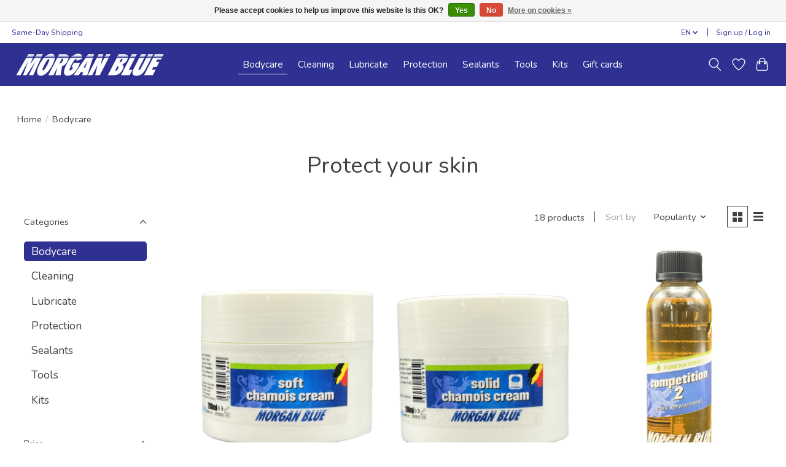

--- FILE ---
content_type: text/html;charset=utf-8
request_url: https://shop.morganblue.net/en/bodycare/
body_size: 11587
content:
<!DOCTYPE html>
<html lang="en">
  <head>
    <!-- Google tag (gtag.js) -->
<script async src="https://www.googletagmanager.com/gtag/js?id=G-QXTEP3RMWH"></script>
<script>
  window.dataLayer = window.dataLayer || [];
  function gtag(){dataLayer.push(arguments);}
  gtag('js', new Date());

  gtag('config', 'G-QXTEP3RMWH');
</script>
    
    <meta charset="utf-8"/>
<!-- [START] 'blocks/head.rain' -->
<!--

  (c) 2008-2025 Lightspeed Netherlands B.V.
  http://www.lightspeedhq.com
  Generated: 26-12-2025 @ 18:54:26

-->
<link rel="canonical" href="https://shop.morganblue.net/en/bodycare/"/>
<link rel="next" href="https://shop.morganblue.net/en/bodycare/page2.html"/>
<link rel="alternate" href="https://shop.morganblue.net/en/index.rss" type="application/rss+xml" title="New products"/>
<link href="https://cdn.webshopapp.com/assets/cookielaw.css?2025-02-20" rel="stylesheet" type="text/css"/>
<meta name="robots" content="noodp,noydir"/>
<meta property="og:url" content="https://shop.morganblue.net/en/bodycare/?source=facebook"/>
<meta property="og:site_name" content="Morgan Blue"/>
<meta property="og:title" content="Buy the Best Bodycare for Top Cyclists"/>
<meta property="og:description" content="Protect your skin"/>
<!--[if lt IE 9]>
<script src="https://cdn.webshopapp.com/assets/html5shiv.js?2025-02-20"></script>
<![endif]-->
<!-- [END] 'blocks/head.rain' -->
    <title>Buy the Best Bodycare for Top Cyclists - Morgan Blue</title>
    <meta name="description" content="Protect your skin" />
    <meta name="keywords" content="Protect, your, skin, Morgan Blue, cycling, products, cleaning, lubricating, oil, massage, best, muscle, chain, chainring, cassette, wheels, bike, steer, shine, protection, protect, professional, cyclists, pro cyclists, bike, oil, cleaner, chain clean" />
    <meta http-equiv="X-UA-Compatible" content="IE=edge">
    <meta name="viewport" content="width=device-width, initial-scale=1">
    <meta name="apple-mobile-web-app-capable" content="yes">
    <meta name="apple-mobile-web-app-status-bar-style" content="black">
    
    <script>document.getElementsByTagName("html")[0].className += " js";</script>

    <link rel="shortcut icon" href="https://cdn.webshopapp.com/shops/327379/themes/177428/assets/favicon.ico?20251215111101" type="image/x-icon" />
    <link href='//fonts.googleapis.com/css?family=Nunito:400,300,600&display=swap' rel='stylesheet' type='text/css'>
    <link href='//fonts.googleapis.com/css?family=Nunito:400,300,600&display=swap' rel='stylesheet' type='text/css'>
    <link rel="stylesheet" href="https://cdn.webshopapp.com/assets/gui-2-0.css?2025-02-20" />
    <link rel="stylesheet" href="https://cdn.webshopapp.com/assets/gui-responsive-2-0.css?2025-02-20" />
    <link id="lightspeedframe" rel="stylesheet" href="https://cdn.webshopapp.com/shops/327379/themes/177428/assets/styles.css?20251215111101" />
    <!-- browsers not supporting CSS variables -->
    <script>
      if(!('CSS' in window) || !CSS.supports('color', 'var(--color-var)')) {var cfStyle = document.getElementById('lightspeedframe');if(cfStyle) {var href = cfStyle.getAttribute('href');href = href.replace('style.css', 'style-fallback.css');cfStyle.setAttribute('href', href);}}
    </script>
    <link rel="stylesheet" href="https://cdn.webshopapp.com/shops/327379/themes/177428/assets/settings.css?20251215111101" />
    <link rel="stylesheet" href="https://cdn.webshopapp.com/shops/327379/themes/177428/assets/custom.css?20251215111101" />

    <script src="https://cdn.webshopapp.com/assets/jquery-1-9-1.js?2025-02-20"></script>
    <script src="https://cdn.webshopapp.com/assets/jquery-ui-1-10-1.js?2025-02-20"></script>

  </head>
  <body>
    
          <header class="main-header main-header--mobile js-main-header position-relative">
  <div class="main-header__top-section">
    <div class="main-header__nav-grid justify-between@md container max-width-lg text-xs padding-y-xxs">
      <div>Same-Day Shipping</div>
      <ul class="main-header__list flex-grow flex-basis-0 justify-end@md display@md">        
                <li class="main-header__item">
          <a href="#0" class="main-header__link">
            <span class="text-uppercase">en</span>
            <svg class="main-header__dropdown-icon icon" viewBox="0 0 16 16"><polygon fill="currentColor" points="8,11.4 2.6,6 4,4.6 8,8.6 12,4.6 13.4,6 "></polygon></svg>
          </a>
          <ul class="main-header__dropdown">
                                                

	<li><a href="https://shop.morganblue.net/en/go/category/10972773" class="main-header__dropdown-link" title="English" lang="en">English</a></li>
	<li><a href="https://shop.morganblue.net/fr/go/category/10972773" class="main-header__dropdown-link" title="Français" lang="fr">Français</a></li>
          </ul>
        </li>
                
                        <li class="main-header__item separator"></li>
                <li class="main-header__item"><a href="https://shop.morganblue.net/en/account/" class="main-header__link" title="My account">Sign up / Log in</a></li>
      </ul>
    </div>
  </div>
  <div class="main-header__mobile-content container max-width-lg">
          <a href="https://shop.morganblue.net/en/" class="main-header__logo" title="Morgan Blue Sportscare">
        <img src="https://cdn.webshopapp.com/shops/327379/themes/177428/v/786757/assets/logo.png?20210720132753" alt="Morgan Blue Sportscare">
              </a>
        
    <div class="flex items-center">
            <a href="https://shop.morganblue.net/en/account/wishlist/" class="main-header__mobile-btn js-tab-focus">
        <svg class="icon" viewBox="0 0 24 25" fill="none"><title>Go to wishlist</title><path d="M11.3785 4.50387L12 5.42378L12.6215 4.50387C13.6598 2.96698 15.4376 1.94995 17.4545 1.94995C20.65 1.94995 23.232 4.49701 23.25 7.6084C23.2496 8.53335 22.927 9.71432 22.3056 11.056C21.689 12.3875 20.8022 13.8258 19.7333 15.249C17.6019 18.0872 14.7978 20.798 12.0932 22.4477L12 22.488L11.9068 22.4477C9.20215 20.798 6.3981 18.0872 4.26667 15.249C3.1978 13.8258 2.31101 12.3875 1.69437 11.056C1.07303 9.71436 0.750466 8.53342 0.75 7.60848C0.767924 4.49706 3.34993 1.94995 6.54545 1.94995C8.56242 1.94995 10.3402 2.96698 11.3785 4.50387Z" stroke="currentColor" stroke-width="1.5" fill="none"/></svg>
        <span class="sr-only">Wishlist</span>
      </a>
            <button class="reset main-header__mobile-btn js-tab-focus" aria-controls="cartDrawer">
        <svg class="icon" viewBox="0 0 24 25" fill="none"><title>Toggle cart</title><path d="M2.90171 9.65153C3.0797 8.00106 4.47293 6.75 6.13297 6.75H17.867C19.527 6.75 20.9203 8.00105 21.0982 9.65153L22.1767 19.6515C22.3839 21.5732 20.8783 23.25 18.9454 23.25H5.05454C3.1217 23.25 1.61603 21.5732 1.82328 19.6515L2.90171 9.65153Z" stroke="currentColor" stroke-width="1.5" fill="none"/>
        <path d="M7.19995 9.6001V5.7001C7.19995 2.88345 9.4833 0.600098 12.3 0.600098C15.1166 0.600098 17.4 2.88345 17.4 5.7001V9.6001" stroke="currentColor" stroke-width="1.5" fill="none"/>
        <circle cx="7.19996" cy="10.2001" r="1.8" fill="currentColor"/>
        <ellipse cx="17.4" cy="10.2001" rx="1.8" ry="1.8" fill="currentColor"/></svg>
        <span class="sr-only">Cart</span>
              </button>

      <button class="reset anim-menu-btn js-anim-menu-btn main-header__nav-control js-tab-focus" aria-label="Toggle menu">
        <i class="anim-menu-btn__icon anim-menu-btn__icon--close" aria-hidden="true"></i>
      </button>
    </div>
  </div>

  <div class="main-header__nav" role="navigation">
    <div class="main-header__nav-grid justify-between@md container max-width-lg">
      <div class="main-header__nav-logo-wrapper flex-shrink-0">
        
                  <a href="https://shop.morganblue.net/en/" class="main-header__logo" title="Morgan Blue Sportscare">
            <img src="https://cdn.webshopapp.com/shops/327379/themes/177428/v/786757/assets/logo.png?20210720132753" alt="Morgan Blue Sportscare">
                      </a>
              </div>
      
      <form action="https://shop.morganblue.net/en/search/" method="get" role="search" class="padding-y-md hide@md">
        <label class="sr-only" for="searchInputMobile">Search</label>
        <input class="header-v3__nav-form-control form-control width-100%" value="" autocomplete="off" type="search" name="q" id="searchInputMobile" placeholder="Search...">
      </form>

      <ul class="main-header__list flex-grow flex-basis-0 flex-wrap justify-center@md">
        
        
                <li class="main-header__item"  aria-current="page">
          <a class="main-header__link" href="https://shop.morganblue.net/en/bodycare/" aria-current="page">
            Bodycare                                    
          </a>
                  </li>
                <li class="main-header__item" >
          <a class="main-header__link" href="https://shop.morganblue.net/en/cleaning/">
            Cleaning                                    
          </a>
                  </li>
                <li class="main-header__item" >
          <a class="main-header__link" href="https://shop.morganblue.net/en/lubricate/">
            Lubricate                                    
          </a>
                  </li>
                <li class="main-header__item" >
          <a class="main-header__link" href="https://shop.morganblue.net/en/protection/">
            Protection                                    
          </a>
                  </li>
                <li class="main-header__item" >
          <a class="main-header__link" href="https://shop.morganblue.net/en/sealants/">
            Sealants                                    
          </a>
                  </li>
                <li class="main-header__item" >
          <a class="main-header__link" href="https://shop.morganblue.net/en/tools/">
            Tools                                    
          </a>
                  </li>
                <li class="main-header__item" >
          <a class="main-header__link" href="https://shop.morganblue.net/en/kits/">
            Kits                                    
          </a>
                  </li>
        
                <li class="main-header__item">
            <a class="main-header__link" href="https://shop.morganblue.net/en/giftcard/" >Gift cards</a>
        </li>
        
        
        
                
        <li class="main-header__item hide@md">
          <ul class="main-header__list main-header__list--mobile-items">        
                        <li class="main-header__item js-main-nav__item">
              <a href="#0" class="main-header__link js-main-nav__control">
                <span>English</span>
                <i class="main-header__arrow-icon" aria-hidden="true">
                  <svg class="icon" viewBox="0 0 16 16">
                    <g class="icon__group" fill="none" stroke="currentColor" stroke-linecap="square" stroke-miterlimit="10" stroke-width="2">
                      <path d="M2 2l12 12" />
                      <path d="M14 2L2 14" />
                    </g>
                  </svg>
                </i>
              </a>
              <ul class="main-header__dropdown">
                                                    

	<li><a href="https://shop.morganblue.net/en/go/category/10972773" class="main-header__dropdown-link" title="English" lang="en">English</a></li>
	<li><a href="https://shop.morganblue.net/fr/go/category/10972773" class="main-header__dropdown-link" title="Français" lang="fr">Français</a></li>
              </ul>
            </li>
            
                                                <li class="main-header__item"><a href="https://shop.morganblue.net/en/account/" class="main-header__link" title="My account">Sign up / Log in</a></li>
          </ul>
        </li>
        
      </ul>

      <ul class="main-header__list flex-shrink-0 justify-end@md display@md">
        <li class="main-header__item">
          
          <button class="reset switch-icon main-header__link main-header__link--icon js-toggle-search js-switch-icon js-tab-focus" aria-label="Toggle icon">
            <svg class="icon switch-icon__icon--a" viewBox="0 0 24 25"><title>Toggle search</title><path fill-rule="evenodd" clip-rule="evenodd" d="M17.6032 9.55171C17.6032 13.6671 14.267 17.0033 10.1516 17.0033C6.03621 17.0033 2.70001 13.6671 2.70001 9.55171C2.70001 5.4363 6.03621 2.1001 10.1516 2.1001C14.267 2.1001 17.6032 5.4363 17.6032 9.55171ZM15.2499 16.9106C13.8031 17.9148 12.0461 18.5033 10.1516 18.5033C5.20779 18.5033 1.20001 14.4955 1.20001 9.55171C1.20001 4.60787 5.20779 0.600098 10.1516 0.600098C15.0955 0.600098 19.1032 4.60787 19.1032 9.55171C19.1032 12.0591 18.0724 14.3257 16.4113 15.9507L23.2916 22.8311C23.5845 23.1239 23.5845 23.5988 23.2916 23.8917C22.9987 24.1846 22.5239 24.1846 22.231 23.8917L15.2499 16.9106Z" fill="currentColor"/></svg>

            <svg class="icon switch-icon__icon--b" viewBox="0 0 32 32"><title>Toggle search</title><g fill="none" stroke="currentColor" stroke-miterlimit="10" stroke-linecap="round" stroke-linejoin="round" stroke-width="2"><line x1="27" y1="5" x2="5" y2="27"></line><line x1="27" y1="27" x2="5" y2="5"></line></g></svg>
          </button>

        </li>
                <li class="main-header__item">
          <a href="https://shop.morganblue.net/en/account/wishlist/" class="main-header__link main-header__link--icon">
            <svg class="icon" viewBox="0 0 24 25" fill="none"><title>Go to wishlist</title><path d="M11.3785 4.50387L12 5.42378L12.6215 4.50387C13.6598 2.96698 15.4376 1.94995 17.4545 1.94995C20.65 1.94995 23.232 4.49701 23.25 7.6084C23.2496 8.53335 22.927 9.71432 22.3056 11.056C21.689 12.3875 20.8022 13.8258 19.7333 15.249C17.6019 18.0872 14.7978 20.798 12.0932 22.4477L12 22.488L11.9068 22.4477C9.20215 20.798 6.3981 18.0872 4.26667 15.249C3.1978 13.8258 2.31101 12.3875 1.69437 11.056C1.07303 9.71436 0.750466 8.53342 0.75 7.60848C0.767924 4.49706 3.34993 1.94995 6.54545 1.94995C8.56242 1.94995 10.3402 2.96698 11.3785 4.50387Z" stroke="currentColor" stroke-width="1.5" fill="none"/></svg>
            <span class="sr-only">Wishlist</span>
          </a>
        </li>
                <li class="main-header__item">
          <a href="#0" class="main-header__link main-header__link--icon" aria-controls="cartDrawer">
            <svg class="icon" viewBox="0 0 24 25" fill="none"><title>Toggle cart</title><path d="M2.90171 9.65153C3.0797 8.00106 4.47293 6.75 6.13297 6.75H17.867C19.527 6.75 20.9203 8.00105 21.0982 9.65153L22.1767 19.6515C22.3839 21.5732 20.8783 23.25 18.9454 23.25H5.05454C3.1217 23.25 1.61603 21.5732 1.82328 19.6515L2.90171 9.65153Z" stroke="currentColor" stroke-width="1.5" fill="none"/>
            <path d="M7.19995 9.6001V5.7001C7.19995 2.88345 9.4833 0.600098 12.3 0.600098C15.1166 0.600098 17.4 2.88345 17.4 5.7001V9.6001" stroke="currentColor" stroke-width="1.5" fill="none"/>
            <circle cx="7.19996" cy="10.2001" r="1.8" fill="currentColor"/>
            <ellipse cx="17.4" cy="10.2001" rx="1.8" ry="1.8" fill="currentColor"/></svg>
            <span class="sr-only">Cart</span>
                      </a>
        </li>
      </ul>
      
    	<div class="main-header__search-form bg">
        <form action="https://shop.morganblue.net/en/search/" method="get" role="search" class="container max-width-lg">
          <label class="sr-only" for="searchInput">Search</label>
          <input class="header-v3__nav-form-control form-control width-100%" value="" autocomplete="off" type="search" name="q" id="searchInput" placeholder="Search...">
        </form>
      </div>
      
    </div>
  </div>
</header>

<div class="drawer dr-cart js-drawer" id="cartDrawer">
  <div class="drawer__content bg shadow-md flex flex-column" role="alertdialog" aria-labelledby="drawer-cart-title">
    <header class="flex items-center justify-between flex-shrink-0 padding-x-md padding-y-md">
      <h1 id="drawer-cart-title" class="text-base text-truncate">Shopping cart</h1>

      <button class="reset drawer__close-btn js-drawer__close js-tab-focus">
        <svg class="icon icon--xs" viewBox="0 0 16 16"><title>Close cart panel</title><g stroke-width="2" stroke="currentColor" fill="none" stroke-linecap="round" stroke-linejoin="round" stroke-miterlimit="10"><line x1="13.5" y1="2.5" x2="2.5" y2="13.5"></line><line x1="2.5" y1="2.5" x2="13.5" y2="13.5"></line></g></svg>
      </button>
    </header>

    <div class="drawer__body padding-x-md padding-bottom-sm js-drawer__body">
            <p class="margin-y-xxxl color-contrast-medium text-sm text-center">Your cart is currently empty</p>
          </div>

    <footer class="padding-x-md padding-y-md flex-shrink-0">
      <p class="text-sm text-center color-contrast-medium margin-bottom-sm">Safely pay with:</p>
      <p class="text-sm flex flex-wrap gap-xs text-xs@md justify-center">
                  <a href="https://shop.morganblue.net/en/service/payment-methods/" title="iDEAL">
            <img src="https://cdn.webshopapp.com/assets/icon-payment-ideal.png?2025-02-20" alt="iDEAL" height="16" />
          </a>
                  <a href="https://shop.morganblue.net/en/service/payment-methods/" title="MasterCard">
            <img src="https://cdn.webshopapp.com/assets/icon-payment-mastercard.png?2025-02-20" alt="MasterCard" height="16" />
          </a>
                  <a href="https://shop.morganblue.net/en/service/payment-methods/" title="Visa">
            <img src="https://cdn.webshopapp.com/assets/icon-payment-visa.png?2025-02-20" alt="Visa" height="16" />
          </a>
                  <a href="https://shop.morganblue.net/en/service/payment-methods/" title="Bancontact">
            <img src="https://cdn.webshopapp.com/assets/icon-payment-mistercash.png?2025-02-20" alt="Bancontact" height="16" />
          </a>
                  <a href="https://shop.morganblue.net/en/service/payment-methods/" title="Maestro">
            <img src="https://cdn.webshopapp.com/assets/icon-payment-maestro.png?2025-02-20" alt="Maestro" height="16" />
          </a>
                  <a href="https://shop.morganblue.net/en/service/payment-methods/" title="Belfius">
            <img src="https://cdn.webshopapp.com/assets/icon-payment-belfius.png?2025-02-20" alt="Belfius" height="16" />
          </a>
                  <a href="https://shop.morganblue.net/en/service/payment-methods/" title="KBC">
            <img src="https://cdn.webshopapp.com/assets/icon-payment-kbc.png?2025-02-20" alt="KBC" height="16" />
          </a>
                  <a href="https://shop.morganblue.net/en/service/payment-methods/" title="Bank transfer">
            <img src="https://cdn.webshopapp.com/assets/icon-payment-banktransfer.png?2025-02-20" alt="Bank transfer" height="16" />
          </a>
                  <a href="https://shop.morganblue.net/en/service/payment-methods/" title="Giropay">
            <img src="https://cdn.webshopapp.com/assets/icon-payment-giropay.png?2025-02-20" alt="Giropay" height="16" />
          </a>
              </p>
    </footer>
  </div>
</div>            <section class="collection-page__intro container max-width-lg">
  <div class="padding-y-lg">
    <nav class="breadcrumbs text-sm" aria-label="Breadcrumbs">
  <ol class="flex flex-wrap gap-xxs">
    <li class="breadcrumbs__item">
    	<a href="https://shop.morganblue.net/en/" class="color-inherit text-underline-hover">Home</a>
      <span class="color-contrast-low margin-left-xxs" aria-hidden="true">/</span>
    </li>
        <li class="breadcrumbs__item" aria-current="page">
            Bodycare
          </li>
      </ol>
</nav>  </div>
  
  <h1 class="text-center">Protect your skin</h1>

  </section>

<section class="collection-page__content padding-y-lg">
  <div class="container max-width-lg">
    <div class="margin-bottom-md hide@md no-js:is-hidden">
      <button class="btn btn--subtle width-100%" aria-controls="filter-panel">Show filters</button>
    </div>
  
    <div class="flex@md">
      <aside class="sidebar sidebar--collection-filters sidebar--colection-filters sidebar--static@md js-sidebar" data-static-class="sidebar--sticky-on-desktop" id="filter-panel" aria-labelledby="filter-panel-title">
        <div class="sidebar__panel">
          <header class="sidebar__header z-index-2">
            <h1 class="text-md text-truncate" id="filter-panel-title">Filters</h1>
      
            <button class="reset sidebar__close-btn js-sidebar__close-btn js-tab-focus">
              <svg class="icon" viewBox="0 0 16 16"><title>Close panel</title><g stroke-width="1" stroke="currentColor" fill="none" stroke-linecap="round" stroke-linejoin="round" stroke-miterlimit="10"><line x1="13.5" y1="2.5" x2="2.5" y2="13.5"></line><line x1="2.5" y1="2.5" x2="13.5" y2="13.5"></line></g></svg>
            </button>
          </header>
      		
          <form action="https://shop.morganblue.net/en/bodycare/" method="get" class="position-relative z-index-1">
            <input type="hidden" name="mode" value="grid" id="filter_form_mode" />
            <input type="hidden" name="limit" value="12" id="filter_form_limit" />
            <input type="hidden" name="sort" value="popular" id="filter_form_sort" />

            <ul class="accordion js-accordion">
                            <li class="accordion__item accordion__item--is-open js-accordion__item">
                <button class="reset accordion__header padding-y-sm padding-x-md padding-x-xs@md js-tab-focus" type="button">
                  <div>
                    <div class="text-sm@md">Categories</div>
                  </div>

                  <svg class="icon accordion__icon-arrow no-js:is-hidden" viewBox="0 0 16 16" aria-hidden="true">
                    <g class="icon__group" fill="none" stroke="currentColor" stroke-linecap="square" stroke-miterlimit="10">
                      <path d="M2 2l12 12" />
                      <path d="M14 2L2 14" />
                    </g>
                  </svg>
                </button>
            
                <div class="accordion__panel js-accordion__panel">
                  <div class="padding-top-xxxs padding-x-md padding-bottom-md padding-x-xs@md">
                    <ul class="filter__categories flex flex-column gap-xxs">
                                            <li class="filter-categories__item"  aria-current="page">
                        <a href="https://shop.morganblue.net/en/bodycare/" class="color-inherit filter-categories__item-text" aria-current="page">Bodycare</a>
                        
                                              </li>
                                            <li class="filter-categories__item" >
                        <a href="https://shop.morganblue.net/en/cleaning/" class="color-inherit filter-categories__item-text">Cleaning</a>
                        
                                              </li>
                                            <li class="filter-categories__item" >
                        <a href="https://shop.morganblue.net/en/lubricate/" class="color-inherit filter-categories__item-text">Lubricate</a>
                        
                                              </li>
                                            <li class="filter-categories__item" >
                        <a href="https://shop.morganblue.net/en/protection/" class="color-inherit filter-categories__item-text">Protection</a>
                        
                                              </li>
                                            <li class="filter-categories__item" >
                        <a href="https://shop.morganblue.net/en/sealants/" class="color-inherit filter-categories__item-text">Sealants</a>
                        
                                              </li>
                                            <li class="filter-categories__item" >
                        <a href="https://shop.morganblue.net/en/tools/" class="color-inherit filter-categories__item-text">Tools</a>
                        
                                              </li>
                                            <li class="filter-categories__item" >
                        <a href="https://shop.morganblue.net/en/kits/" class="color-inherit filter-categories__item-text">Kits</a>
                        
                                              </li>
                                          </ul>
                  </div>
                </div>
              </li>
                            
                            
                          
              <li class="accordion__item accordion__item--is-open accordion__item--is-open js-accordion__item">
                <button class="reset accordion__header padding-y-sm padding-x-md padding-x-xs@md js-tab-focus" type="button">
                  <div>
                    <div class="text-sm@md">Price</div>
                  </div>

                  <svg class="icon accordion__icon-arrow no-js:is-hidden" viewBox="0 0 16 16" aria-hidden="true">
                    <g class="icon__group" fill="none" stroke="currentColor" stroke-linecap="square" stroke-miterlimit="10">
                      <path d="M2 2l12 12" />
                      <path d="M14 2L2 14" />
                    </g>
                  </svg>
                </button>
            
                <div class="accordion__panel js-accordion__panel">
                  <div class="padding-top-xxxs padding-x-md padding-bottom-md padding-x-xs@md flex justify-center">
                    <div class="slider slider--multi-value js-slider">
                      <div class="slider__range">
                        <label class="sr-only" for="slider-min-value">Price minimum value</label>
                        <input class="slider__input" type="range" id="slider-min-value" name="min" min="0" max="25" step="1" value="0" onchange="this.form.submit()">
                      </div>
                  
                      <div class="slider__range">
                        <label class="sr-only" for="slider-max-value"> Price maximum value</label>
                        <input class="slider__input" type="range" id="slider-max-value" name="max" min="0" max="25" step="1" value="25" onchange="this.form.submit()">
                      </div>
                  
                      <div class="margin-top-xs text-center text-sm" aria-hidden="true">
                        <span class="slider__value">€<span class="js-slider__value">0</span> - €<span class="js-slider__value">25</span></span>
                      </div>
                    </div>
                  </div>
                </div>
              </li>
          
            </ul>
          </form>
        </div>
      </aside>
      
      <main class="flex-grow padding-left-xl@md">
        <form action="https://shop.morganblue.net/en/bodycare/" method="get" class="flex gap-sm items-center justify-end margin-bottom-sm">
          <input type="hidden" name="min" value="0" id="filter_form_min" />
          <input type="hidden" name="max" value="25" id="filter_form_max" />
          <input type="hidden" name="brand" value="0" id="filter_form_brand" />
          <input type="hidden" name="limit" value="12" id="filter_form_limit" />
                    
          <p class="text-sm">18 products</p>

          <div class="separator"></div>

          <div class="flex items-baseline">
            <label class="text-sm color-contrast-medium margin-right-sm" for="select-sorting">Sort by</label>

            <div class="select inline-block js-select" data-trigger-class="reset text-sm text-underline-hover inline-flex items-center cursor-pointer js-tab-focus">
              <select name="sort" id="select-sorting" onchange="this.form.submit()">
                                  <option value="default">Default</option>
                                  <option value="popular" selected="selected">Popularity</option>
                                  <option value="newest">Newest products</option>
                                  <option value="lowest">Lowest price</option>
                                  <option value="highest">Highest price</option>
                                  <option value="asc">Name ascending</option>
                                  <option value="desc">Name descending</option>
                              </select>

              <svg class="icon icon--xxs margin-left-xxxs" aria-hidden="true" viewBox="0 0 16 16"><polygon fill="currentColor" points="8,11.4 2.6,6 4,4.6 8,8.6 12,4.6 13.4,6 "></polygon></svg>
            </div>
          </div>

          <div class="btns btns--radio btns--grid-layout js-grid-switch__controller">
            <div>
              <input type="radio" name="mode" id="radio-grid" value="grid" checked onchange="this.form.submit()">
              <label class="btns__btn btns__btn--icon" for="radio-grid">
                <svg class="icon icon--xs" viewBox="0 0 16 16">
                  <title>Grid view</title>
                  <g>
                    <path d="M6,0H1C0.4,0,0,0.4,0,1v5c0,0.6,0.4,1,1,1h5c0.6,0,1-0.4,1-1V1C7,0.4,6.6,0,6,0z"></path>
                    <path d="M15,0h-5C9.4,0,9,0.4,9,1v5c0,0.6,0.4,1,1,1h5c0.6,0,1-0.4,1-1V1C16,0.4,15.6,0,15,0z"></path>
                    <path d="M6,9H1c-0.6,0-1,0.4-1,1v5c0,0.6,0.4,1,1,1h5c0.6,0,1-0.4,1-1v-5C7,9.4,6.6,9,6,9z"></path>
                    <path d="M15,9h-5c-0.6,0-1,0.4-1,1v5c0,0.6,0.4,1,1,1h5c0.6,0,1-0.4,1-1v-5C16,9.4,15.6,9,15,9z"></path>
                  </g>
                </svg>
              </label>
            </div>

            <div>
              <input type="radio" name="mode" id="radio-list" value="list" onchange="this.form.submit()">
              <label class="btns__btn btns__btn--icon" for="radio-list">
                <svg class="icon icon--xs" viewBox="0 0 16 16">
                  <title>List view</title>
                  <g>
                    <rect width="16" height="3"></rect>
                    <rect y="6" width="16" height="3"></rect>
                    <rect y="12" width="16" height="3"></rect>
                  </g>
                </svg>
              </label>
            </div>
          </div>
        </form>

        <div>
                    <ul class="grid gap-md">
                    <li class="col-6 col-4@md">
                  
  

<div class="prod-card">
  
  <div class="prod-card__img-wrapper">
    <a href="https://shop.morganblue.net/en/soft-chamois-cream.html" class="prod-card__img-link" aria-label="Soft Chamois Cream">
      <figure class="media-wrapper media-wrapper--3:4">
                <img src="https://cdn.webshopapp.com/shops/327379/files/477352386/150x200x2/soft-chamois-cream.jpg" 
             sizes="(min-width: 400px) 300px, 150px"
             srcset="https://cdn.webshopapp.com/shops/327379/files/477352386/150x200x2/soft-chamois-cream.jpg 150w,
                     https://cdn.webshopapp.com/shops/327379/files/477352386/300x400x2/soft-chamois-cream.jpg 300w,
                     https://cdn.webshopapp.com/shops/327379/files/477352386/600x800x2/soft-chamois-cream.jpg 600w" 
             alt="Soft Chamois Cream" 
             title="Soft Chamois Cream" />
              </figure>
    </a>
                <a href="https://shop.morganblue.net/en/cart/add/246652544/" class="btn prod-card__action-button">Add to cart</a>
              
        <a href="https://shop.morganblue.net/en/account/wishlistAdd/123877396/?variant_id=246652544" class="btn btn--icon prod-card__wishlist">
      <svg class="icon" viewBox="0 0 24 25" fill="none"><title>Add to wishlist</title><path d="M11.3785 4.50387L12 5.42378L12.6215 4.50387C13.6598 2.96698 15.4376 1.94995 17.4545 1.94995C20.65 1.94995 23.232 4.49701 23.25 7.6084C23.2496 8.53335 22.927 9.71432 22.3056 11.056C21.689 12.3875 20.8022 13.8258 19.7333 15.249C17.6019 18.0872 14.7978 20.798 12.0932 22.4477L12 22.488L11.9068 22.4477C9.20215 20.798 6.3981 18.0872 4.26667 15.249C3.1978 13.8258 2.31101 12.3875 1.69437 11.056C1.07303 9.71436 0.750466 8.53342 0.75 7.60848C0.767924 4.49706 3.34993 1.94995 6.54545 1.94995C8.56242 1.94995 10.3402 2.96698 11.3785 4.50387Z" stroke="black" stroke-width="1.5" fill="none"/></svg>
    </a>
      </div>

  <div class="padding-sm text-center">
    <h1 class="text-base margin-bottom-xs">
      <a href="https://shop.morganblue.net/en/soft-chamois-cream.html" class="product-card__title">
                Soft Chamois Cream
              </a>
    </h1>

    <div class="margin-bottom-xs">          
      <ins class="prod-card__price">€14,40</ins>
    	      
                </div>
  </div>
</div>

        	</li>
                    <li class="col-6 col-4@md">
                  
  

<div class="prod-card">
  
  <div class="prod-card__img-wrapper">
    <a href="https://shop.morganblue.net/en/solid-chamois-cream.html" class="prod-card__img-link" aria-label="Solid Chamois Cream">
      <figure class="media-wrapper media-wrapper--3:4">
                <img src="https://cdn.webshopapp.com/shops/327379/files/477352405/150x200x2/solid-chamois-cream.jpg" 
             sizes="(min-width: 400px) 300px, 150px"
             srcset="https://cdn.webshopapp.com/shops/327379/files/477352405/150x200x2/solid-chamois-cream.jpg 150w,
                     https://cdn.webshopapp.com/shops/327379/files/477352405/300x400x2/solid-chamois-cream.jpg 300w,
                     https://cdn.webshopapp.com/shops/327379/files/477352405/600x800x2/solid-chamois-cream.jpg 600w" 
             alt="Solid Chamois Cream" 
             title="Solid Chamois Cream" />
              </figure>
    </a>
                <a href="https://shop.morganblue.net/en/cart/add/246660797/" class="btn prod-card__action-button">Add to cart</a>
              
        <a href="https://shop.morganblue.net/en/account/wishlistAdd/123881598/?variant_id=246660797" class="btn btn--icon prod-card__wishlist">
      <svg class="icon" viewBox="0 0 24 25" fill="none"><title>Add to wishlist</title><path d="M11.3785 4.50387L12 5.42378L12.6215 4.50387C13.6598 2.96698 15.4376 1.94995 17.4545 1.94995C20.65 1.94995 23.232 4.49701 23.25 7.6084C23.2496 8.53335 22.927 9.71432 22.3056 11.056C21.689 12.3875 20.8022 13.8258 19.7333 15.249C17.6019 18.0872 14.7978 20.798 12.0932 22.4477L12 22.488L11.9068 22.4477C9.20215 20.798 6.3981 18.0872 4.26667 15.249C3.1978 13.8258 2.31101 12.3875 1.69437 11.056C1.07303 9.71436 0.750466 8.53342 0.75 7.60848C0.767924 4.49706 3.34993 1.94995 6.54545 1.94995C8.56242 1.94995 10.3402 2.96698 11.3785 4.50387Z" stroke="black" stroke-width="1.5" fill="none"/></svg>
    </a>
      </div>

  <div class="padding-sm text-center">
    <h1 class="text-base margin-bottom-xs">
      <a href="https://shop.morganblue.net/en/solid-chamois-cream.html" class="product-card__title">
                Solid Chamois Cream
              </a>
    </h1>

    <div class="margin-bottom-xs">          
      <ins class="prod-card__price">€15,70</ins>
    	      
                </div>
  </div>
</div>

        	</li>
                    <li class="col-6 col-4@md">
                  
  

<div class="prod-card">
  
  <div class="prod-card__img-wrapper">
    <a href="https://shop.morganblue.net/en/competition-2.html" class="prod-card__img-link" aria-label="Competition 2">
      <figure class="media-wrapper media-wrapper--3:4">
                <img src="https://cdn.webshopapp.com/shops/327379/files/477351949/150x200x2/competition-2.jpg" 
             sizes="(min-width: 400px) 300px, 150px"
             srcset="https://cdn.webshopapp.com/shops/327379/files/477351949/150x200x2/competition-2.jpg 150w,
                     https://cdn.webshopapp.com/shops/327379/files/477351949/300x400x2/competition-2.jpg 300w,
                     https://cdn.webshopapp.com/shops/327379/files/477351949/600x800x2/competition-2.jpg 600w" 
             alt="Competition 2" 
             title="Competition 2" />
              </figure>
    </a>
                <a href="https://shop.morganblue.net/en/cart/add/246651665/" class="btn prod-card__action-button">Add to cart</a>
              
        <a href="https://shop.morganblue.net/en/account/wishlistAdd/123876832/?variant_id=246651665" class="btn btn--icon prod-card__wishlist">
      <svg class="icon" viewBox="0 0 24 25" fill="none"><title>Add to wishlist</title><path d="M11.3785 4.50387L12 5.42378L12.6215 4.50387C13.6598 2.96698 15.4376 1.94995 17.4545 1.94995C20.65 1.94995 23.232 4.49701 23.25 7.6084C23.2496 8.53335 22.927 9.71432 22.3056 11.056C21.689 12.3875 20.8022 13.8258 19.7333 15.249C17.6019 18.0872 14.7978 20.798 12.0932 22.4477L12 22.488L11.9068 22.4477C9.20215 20.798 6.3981 18.0872 4.26667 15.249C3.1978 13.8258 2.31101 12.3875 1.69437 11.056C1.07303 9.71436 0.750466 8.53342 0.75 7.60848C0.767924 4.49706 3.34993 1.94995 6.54545 1.94995C8.56242 1.94995 10.3402 2.96698 11.3785 4.50387Z" stroke="black" stroke-width="1.5" fill="none"/></svg>
    </a>
      </div>

  <div class="padding-sm text-center">
    <h1 class="text-base margin-bottom-xs">
      <a href="https://shop.morganblue.net/en/competition-2.html" class="product-card__title">
                Competition 2
              </a>
    </h1>

    <div class="margin-bottom-xs">          
      <ins class="prod-card__price">€17,50</ins>
    	      
                </div>
  </div>
</div>

        	</li>
                    <li class="col-6 col-4@md">
                  
  

<div class="prod-card">
  
  <div class="prod-card__img-wrapper">
    <a href="https://shop.morganblue.net/en/warming-cream.html" class="prod-card__img-link" aria-label="Warming Cream">
      <figure class="media-wrapper media-wrapper--3:4">
                <img src="https://cdn.webshopapp.com/shops/327379/files/477352347/150x200x2/warming-cream.jpg" 
             sizes="(min-width: 400px) 300px, 150px"
             srcset="https://cdn.webshopapp.com/shops/327379/files/477352347/150x200x2/warming-cream.jpg 150w,
                     https://cdn.webshopapp.com/shops/327379/files/477352347/300x400x2/warming-cream.jpg 300w,
                     https://cdn.webshopapp.com/shops/327379/files/477352347/600x800x2/warming-cream.jpg 600w" 
             alt="Warming Cream" 
             title="Warming Cream" />
              </figure>
    </a>
                <a href="https://shop.morganblue.net/en/cart/add/246651916/" class="btn prod-card__action-button">Add to cart</a>
              
        <a href="https://shop.morganblue.net/en/account/wishlistAdd/123877034/?variant_id=246651916" class="btn btn--icon prod-card__wishlist">
      <svg class="icon" viewBox="0 0 24 25" fill="none"><title>Add to wishlist</title><path d="M11.3785 4.50387L12 5.42378L12.6215 4.50387C13.6598 2.96698 15.4376 1.94995 17.4545 1.94995C20.65 1.94995 23.232 4.49701 23.25 7.6084C23.2496 8.53335 22.927 9.71432 22.3056 11.056C21.689 12.3875 20.8022 13.8258 19.7333 15.249C17.6019 18.0872 14.7978 20.798 12.0932 22.4477L12 22.488L11.9068 22.4477C9.20215 20.798 6.3981 18.0872 4.26667 15.249C3.1978 13.8258 2.31101 12.3875 1.69437 11.056C1.07303 9.71436 0.750466 8.53342 0.75 7.60848C0.767924 4.49706 3.34993 1.94995 6.54545 1.94995C8.56242 1.94995 10.3402 2.96698 11.3785 4.50387Z" stroke="black" stroke-width="1.5" fill="none"/></svg>
    </a>
      </div>

  <div class="padding-sm text-center">
    <h1 class="text-base margin-bottom-xs">
      <a href="https://shop.morganblue.net/en/warming-cream.html" class="product-card__title">
                Warming Cream
              </a>
    </h1>

    <div class="margin-bottom-xs">          
      <ins class="prod-card__price">€19,60</ins>
    	      
                </div>
  </div>
</div>

        	</li>
                    <li class="col-6 col-4@md">
                  
  

<div class="prod-card">
  
  <div class="prod-card__img-wrapper">
    <a href="https://shop.morganblue.net/en/muscle-relax.html" class="prod-card__img-link" aria-label="Muscle Relax">
      <figure class="media-wrapper media-wrapper--3:4">
                <img src="https://cdn.webshopapp.com/shops/327379/files/477352186/150x200x2/muscle-relax.jpg" 
             sizes="(min-width: 400px) 300px, 150px"
             srcset="https://cdn.webshopapp.com/shops/327379/files/477352186/150x200x2/muscle-relax.jpg 150w,
                     https://cdn.webshopapp.com/shops/327379/files/477352186/300x400x2/muscle-relax.jpg 300w,
                     https://cdn.webshopapp.com/shops/327379/files/477352186/600x800x2/muscle-relax.jpg 600w" 
             alt="Muscle Relax" 
             title="Muscle Relax" />
              </figure>
    </a>
                <a href="https://shop.morganblue.net/en/cart/add/246653329/" class="btn prod-card__action-button">Add to cart</a>
              
        <a href="https://shop.morganblue.net/en/account/wishlistAdd/123877772/?variant_id=246653329" class="btn btn--icon prod-card__wishlist">
      <svg class="icon" viewBox="0 0 24 25" fill="none"><title>Add to wishlist</title><path d="M11.3785 4.50387L12 5.42378L12.6215 4.50387C13.6598 2.96698 15.4376 1.94995 17.4545 1.94995C20.65 1.94995 23.232 4.49701 23.25 7.6084C23.2496 8.53335 22.927 9.71432 22.3056 11.056C21.689 12.3875 20.8022 13.8258 19.7333 15.249C17.6019 18.0872 14.7978 20.798 12.0932 22.4477L12 22.488L11.9068 22.4477C9.20215 20.798 6.3981 18.0872 4.26667 15.249C3.1978 13.8258 2.31101 12.3875 1.69437 11.056C1.07303 9.71436 0.750466 8.53342 0.75 7.60848C0.767924 4.49706 3.34993 1.94995 6.54545 1.94995C8.56242 1.94995 10.3402 2.96698 11.3785 4.50387Z" stroke="black" stroke-width="1.5" fill="none"/></svg>
    </a>
      </div>

  <div class="padding-sm text-center">
    <h1 class="text-base margin-bottom-xs">
      <a href="https://shop.morganblue.net/en/muscle-relax.html" class="product-card__title">
                Muscle Relax
              </a>
    </h1>

    <div class="margin-bottom-xs">          
      <ins class="prod-card__price">€16,30</ins>
    	      
                </div>
  </div>
</div>

        	</li>
                    <li class="col-6 col-4@md">
                  
  

<div class="prod-card">
  
  <div class="prod-card__img-wrapper">
    <a href="https://shop.morganblue.net/en/competition-1.html" class="prod-card__img-link" aria-label="Competition 1">
      <figure class="media-wrapper media-wrapper--3:4">
                <img src="https://cdn.webshopapp.com/shops/327379/files/477351930/150x200x2/competition-1.jpg" 
             sizes="(min-width: 400px) 300px, 150px"
             srcset="https://cdn.webshopapp.com/shops/327379/files/477351930/150x200x2/competition-1.jpg 150w,
                     https://cdn.webshopapp.com/shops/327379/files/477351930/300x400x2/competition-1.jpg 300w,
                     https://cdn.webshopapp.com/shops/327379/files/477351930/600x800x2/competition-1.jpg 600w" 
             alt="Competition 1" 
             title="Competition 1" />
              </figure>
    </a>
                <a href="https://shop.morganblue.net/en/cart/add/246651531/" class="btn prod-card__action-button">Add to cart</a>
              
        <a href="https://shop.morganblue.net/en/account/wishlistAdd/123876720/?variant_id=246651531" class="btn btn--icon prod-card__wishlist">
      <svg class="icon" viewBox="0 0 24 25" fill="none"><title>Add to wishlist</title><path d="M11.3785 4.50387L12 5.42378L12.6215 4.50387C13.6598 2.96698 15.4376 1.94995 17.4545 1.94995C20.65 1.94995 23.232 4.49701 23.25 7.6084C23.2496 8.53335 22.927 9.71432 22.3056 11.056C21.689 12.3875 20.8022 13.8258 19.7333 15.249C17.6019 18.0872 14.7978 20.798 12.0932 22.4477L12 22.488L11.9068 22.4477C9.20215 20.798 6.3981 18.0872 4.26667 15.249C3.1978 13.8258 2.31101 12.3875 1.69437 11.056C1.07303 9.71436 0.750466 8.53342 0.75 7.60848C0.767924 4.49706 3.34993 1.94995 6.54545 1.94995C8.56242 1.94995 10.3402 2.96698 11.3785 4.50387Z" stroke="black" stroke-width="1.5" fill="none"/></svg>
    </a>
      </div>

  <div class="padding-sm text-center">
    <h1 class="text-base margin-bottom-xs">
      <a href="https://shop.morganblue.net/en/competition-1.html" class="product-card__title">
                Competition 1
              </a>
    </h1>

    <div class="margin-bottom-xs">          
      <ins class="prod-card__price">€17,50</ins>
    	      
                </div>
  </div>
</div>

        	</li>
                    <li class="col-6 col-4@md">
                  
  

<div class="prod-card">
  
  <div class="prod-card__img-wrapper">
    <a href="https://shop.morganblue.net/en/muscle-oil-color-2.html" class="prod-card__img-link" aria-label="Muscle Oil Color 2">
      <figure class="media-wrapper media-wrapper--3:4">
                <img src="https://cdn.webshopapp.com/shops/327379/files/477351899/150x200x2/muscle-oil-color-2.jpg" 
             sizes="(min-width: 400px) 300px, 150px"
             srcset="https://cdn.webshopapp.com/shops/327379/files/477351899/150x200x2/muscle-oil-color-2.jpg 150w,
                     https://cdn.webshopapp.com/shops/327379/files/477351899/300x400x2/muscle-oil-color-2.jpg 300w,
                     https://cdn.webshopapp.com/shops/327379/files/477351899/600x800x2/muscle-oil-color-2.jpg 600w" 
             alt="Muscle Oil Color 2" 
             title="Muscle Oil Color 2" />
              </figure>
    </a>
                <a href="https://shop.morganblue.net/en/cart/add/246651783/" class="btn prod-card__action-button">Add to cart</a>
              
        <a href="https://shop.morganblue.net/en/account/wishlistAdd/123876931/?variant_id=246651783" class="btn btn--icon prod-card__wishlist">
      <svg class="icon" viewBox="0 0 24 25" fill="none"><title>Add to wishlist</title><path d="M11.3785 4.50387L12 5.42378L12.6215 4.50387C13.6598 2.96698 15.4376 1.94995 17.4545 1.94995C20.65 1.94995 23.232 4.49701 23.25 7.6084C23.2496 8.53335 22.927 9.71432 22.3056 11.056C21.689 12.3875 20.8022 13.8258 19.7333 15.249C17.6019 18.0872 14.7978 20.798 12.0932 22.4477L12 22.488L11.9068 22.4477C9.20215 20.798 6.3981 18.0872 4.26667 15.249C3.1978 13.8258 2.31101 12.3875 1.69437 11.056C1.07303 9.71436 0.750466 8.53342 0.75 7.60848C0.767924 4.49706 3.34993 1.94995 6.54545 1.94995C8.56242 1.94995 10.3402 2.96698 11.3785 4.50387Z" stroke="black" stroke-width="1.5" fill="none"/></svg>
    </a>
      </div>

  <div class="padding-sm text-center">
    <h1 class="text-base margin-bottom-xs">
      <a href="https://shop.morganblue.net/en/muscle-oil-color-2.html" class="product-card__title">
                Muscle Oil Color 2
              </a>
    </h1>

    <div class="margin-bottom-xs">          
      <ins class="prod-card__price">€14,90</ins>
    	      
                </div>
  </div>
</div>

        	</li>
                    <li class="col-6 col-4@md">
                  
  

<div class="prod-card">
  
  <div class="prod-card__img-wrapper">
    <a href="https://shop.morganblue.net/en/protection.html" class="prod-card__img-link" aria-label="Protection">
      <figure class="media-wrapper media-wrapper--3:4">
                <img src="https://cdn.webshopapp.com/shops/327379/files/477352651/150x200x2/protection.jpg" 
             sizes="(min-width: 400px) 300px, 150px"
             srcset="https://cdn.webshopapp.com/shops/327379/files/477352651/150x200x2/protection.jpg 150w,
                     https://cdn.webshopapp.com/shops/327379/files/477352651/300x400x2/protection.jpg 300w,
                     https://cdn.webshopapp.com/shops/327379/files/477352651/600x800x2/protection.jpg 600w" 
             alt="Protection" 
             title="Protection" />
              </figure>
    </a>
                <a href="https://shop.morganblue.net/en/cart/add/246652091/" class="btn prod-card__action-button">Add to cart</a>
              
        <a href="https://shop.morganblue.net/en/account/wishlistAdd/123877145/?variant_id=246652091" class="btn btn--icon prod-card__wishlist">
      <svg class="icon" viewBox="0 0 24 25" fill="none"><title>Add to wishlist</title><path d="M11.3785 4.50387L12 5.42378L12.6215 4.50387C13.6598 2.96698 15.4376 1.94995 17.4545 1.94995C20.65 1.94995 23.232 4.49701 23.25 7.6084C23.2496 8.53335 22.927 9.71432 22.3056 11.056C21.689 12.3875 20.8022 13.8258 19.7333 15.249C17.6019 18.0872 14.7978 20.798 12.0932 22.4477L12 22.488L11.9068 22.4477C9.20215 20.798 6.3981 18.0872 4.26667 15.249C3.1978 13.8258 2.31101 12.3875 1.69437 11.056C1.07303 9.71436 0.750466 8.53342 0.75 7.60848C0.767924 4.49706 3.34993 1.94995 6.54545 1.94995C8.56242 1.94995 10.3402 2.96698 11.3785 4.50387Z" stroke="black" stroke-width="1.5" fill="none"/></svg>
    </a>
      </div>

  <div class="padding-sm text-center">
    <h1 class="text-base margin-bottom-xs">
      <a href="https://shop.morganblue.net/en/protection.html" class="product-card__title">
                Protection
              </a>
    </h1>

    <div class="margin-bottom-xs">          
      <ins class="prod-card__price">€18,70</ins>
    	      
                </div>
  </div>
</div>

        	</li>
                    <li class="col-6 col-4@md">
                  
  

<div class="prod-card">
  
  <div class="prod-card__img-wrapper">
    <a href="https://shop.morganblue.net/en/muscle-up.html" class="prod-card__img-link" aria-label="Muscle Up">
      <figure class="media-wrapper media-wrapper--3:4">
                <img src="https://cdn.webshopapp.com/shops/327379/files/477351921/150x200x2/muscle-up.jpg" 
             sizes="(min-width: 400px) 300px, 150px"
             srcset="https://cdn.webshopapp.com/shops/327379/files/477351921/150x200x2/muscle-up.jpg 150w,
                     https://cdn.webshopapp.com/shops/327379/files/477351921/300x400x2/muscle-up.jpg 300w,
                     https://cdn.webshopapp.com/shops/327379/files/477351921/600x800x2/muscle-up.jpg 600w" 
             alt="Muscle Up" 
             title="Muscle Up" />
              </figure>
    </a>
                <a href="https://shop.morganblue.net/en/cart/add/246652285/" class="btn prod-card__action-button">Add to cart</a>
              
        <a href="https://shop.morganblue.net/en/account/wishlistAdd/123877241/?variant_id=246652285" class="btn btn--icon prod-card__wishlist">
      <svg class="icon" viewBox="0 0 24 25" fill="none"><title>Add to wishlist</title><path d="M11.3785 4.50387L12 5.42378L12.6215 4.50387C13.6598 2.96698 15.4376 1.94995 17.4545 1.94995C20.65 1.94995 23.232 4.49701 23.25 7.6084C23.2496 8.53335 22.927 9.71432 22.3056 11.056C21.689 12.3875 20.8022 13.8258 19.7333 15.249C17.6019 18.0872 14.7978 20.798 12.0932 22.4477L12 22.488L11.9068 22.4477C9.20215 20.798 6.3981 18.0872 4.26667 15.249C3.1978 13.8258 2.31101 12.3875 1.69437 11.056C1.07303 9.71436 0.750466 8.53342 0.75 7.60848C0.767924 4.49706 3.34993 1.94995 6.54545 1.94995C8.56242 1.94995 10.3402 2.96698 11.3785 4.50387Z" stroke="black" stroke-width="1.5" fill="none"/></svg>
    </a>
      </div>

  <div class="padding-sm text-center">
    <h1 class="text-base margin-bottom-xs">
      <a href="https://shop.morganblue.net/en/muscle-up.html" class="product-card__title">
                Muscle Up
              </a>
    </h1>

    <div class="margin-bottom-xs">          
      <ins class="prod-card__price">€12,80</ins>
    	      
                </div>
  </div>
</div>

        	</li>
                    <li class="col-6 col-4@md">
                  
  

<div class="prod-card">
  
  <div class="prod-card__img-wrapper">
    <a href="https://shop.morganblue.net/en/wash-lotion-500cc.html" class="prod-card__img-link" aria-label="Wash Lotion">
      <figure class="media-wrapper media-wrapper--3:4">
                <img src="https://cdn.webshopapp.com/shops/327379/files/378084696/150x200x2/wash-lotion.jpg" 
             sizes="(min-width: 400px) 300px, 150px"
             srcset="https://cdn.webshopapp.com/shops/327379/files/378084696/150x200x2/wash-lotion.jpg 150w,
                     https://cdn.webshopapp.com/shops/327379/files/378084696/300x400x2/wash-lotion.jpg 300w,
                     https://cdn.webshopapp.com/shops/327379/files/378084696/600x800x2/wash-lotion.jpg 600w" 
             alt="Wash Lotion" 
             title="Wash Lotion" />
              </figure>
    </a>
                <a href="https://shop.morganblue.net/en/wash-lotion-500cc.html" class="btn prod-card__action-button">More options</a>
              
        <a href="https://shop.morganblue.net/en/account/wishlistAdd/123877608/?variant_id=246652958" class="btn btn--icon prod-card__wishlist">
      <svg class="icon" viewBox="0 0 24 25" fill="none"><title>Add to wishlist</title><path d="M11.3785 4.50387L12 5.42378L12.6215 4.50387C13.6598 2.96698 15.4376 1.94995 17.4545 1.94995C20.65 1.94995 23.232 4.49701 23.25 7.6084C23.2496 8.53335 22.927 9.71432 22.3056 11.056C21.689 12.3875 20.8022 13.8258 19.7333 15.249C17.6019 18.0872 14.7978 20.798 12.0932 22.4477L12 22.488L11.9068 22.4477C9.20215 20.798 6.3981 18.0872 4.26667 15.249C3.1978 13.8258 2.31101 12.3875 1.69437 11.056C1.07303 9.71436 0.750466 8.53342 0.75 7.60848C0.767924 4.49706 3.34993 1.94995 6.54545 1.94995C8.56242 1.94995 10.3402 2.96698 11.3785 4.50387Z" stroke="black" stroke-width="1.5" fill="none"/></svg>
    </a>
      </div>

  <div class="padding-sm text-center">
    <h1 class="text-base margin-bottom-xs">
      <a href="https://shop.morganblue.net/en/wash-lotion-500cc.html" class="product-card__title">
                Wash Lotion
              </a>
    </h1>

    <div class="margin-bottom-xs">          
      <ins class="prod-card__price">€12,70</ins>
    	      
                </div>
  </div>
</div>

        	</li>
                    <li class="col-6 col-4@md">
                  
  

<div class="prod-card">
  
  <div class="prod-card__img-wrapper">
    <a href="https://shop.morganblue.net/en/souplesse-200cc.html" class="prod-card__img-link" aria-label="Souplesse">
      <figure class="media-wrapper media-wrapper--3:4">
                <img src="https://cdn.webshopapp.com/shops/327379/files/477351910/150x200x2/souplesse.jpg" 
             sizes="(min-width: 400px) 300px, 150px"
             srcset="https://cdn.webshopapp.com/shops/327379/files/477351910/150x200x2/souplesse.jpg 150w,
                     https://cdn.webshopapp.com/shops/327379/files/477351910/300x400x2/souplesse.jpg 300w,
                     https://cdn.webshopapp.com/shops/327379/files/477351910/600x800x2/souplesse.jpg 600w" 
             alt="Souplesse" 
             title="Souplesse" />
              </figure>
    </a>
                <a href="https://shop.morganblue.net/en/souplesse-200cc.html" class="btn prod-card__action-button">More options</a>
              
        <a href="https://shop.morganblue.net/en/account/wishlistAdd/123877710/?variant_id=246653157" class="btn btn--icon prod-card__wishlist">
      <svg class="icon" viewBox="0 0 24 25" fill="none"><title>Add to wishlist</title><path d="M11.3785 4.50387L12 5.42378L12.6215 4.50387C13.6598 2.96698 15.4376 1.94995 17.4545 1.94995C20.65 1.94995 23.232 4.49701 23.25 7.6084C23.2496 8.53335 22.927 9.71432 22.3056 11.056C21.689 12.3875 20.8022 13.8258 19.7333 15.249C17.6019 18.0872 14.7978 20.798 12.0932 22.4477L12 22.488L11.9068 22.4477C9.20215 20.798 6.3981 18.0872 4.26667 15.249C3.1978 13.8258 2.31101 12.3875 1.69437 11.056C1.07303 9.71436 0.750466 8.53342 0.75 7.60848C0.767924 4.49706 3.34993 1.94995 6.54545 1.94995C8.56242 1.94995 10.3402 2.96698 11.3785 4.50387Z" stroke="black" stroke-width="1.5" fill="none"/></svg>
    </a>
      </div>

  <div class="padding-sm text-center">
    <h1 class="text-base margin-bottom-xs">
      <a href="https://shop.morganblue.net/en/souplesse-200cc.html" class="product-card__title">
                Souplesse
              </a>
    </h1>

    <div class="margin-bottom-xs">          
      <ins class="prod-card__price">€10,50</ins>
    	      
                </div>
  </div>
</div>

        	</li>
                    <li class="col-6 col-4@md">
                  
  

<div class="prod-card">
  
  <div class="prod-card__img-wrapper">
    <a href="https://shop.morganblue.net/en/bio-massage-oil.html" class="prod-card__img-link" aria-label="Bio Massage Oil">
      <figure class="media-wrapper media-wrapper--3:4">
                <img src="https://cdn.webshopapp.com/shops/327379/files/477351812/150x200x2/bio-massage-oil.jpg" 
             sizes="(min-width: 400px) 300px, 150px"
             srcset="https://cdn.webshopapp.com/shops/327379/files/477351812/150x200x2/bio-massage-oil.jpg 150w,
                     https://cdn.webshopapp.com/shops/327379/files/477351812/300x400x2/bio-massage-oil.jpg 300w,
                     https://cdn.webshopapp.com/shops/327379/files/477351812/600x800x2/bio-massage-oil.jpg 600w" 
             alt="Bio Massage Oil" 
             title="Bio Massage Oil" />
              </figure>
    </a>
                <a href="https://shop.morganblue.net/en/cart/add/246653255/" class="btn prod-card__action-button">Add to cart</a>
              
        <a href="https://shop.morganblue.net/en/account/wishlistAdd/123877751/?variant_id=246653255" class="btn btn--icon prod-card__wishlist">
      <svg class="icon" viewBox="0 0 24 25" fill="none"><title>Add to wishlist</title><path d="M11.3785 4.50387L12 5.42378L12.6215 4.50387C13.6598 2.96698 15.4376 1.94995 17.4545 1.94995C20.65 1.94995 23.232 4.49701 23.25 7.6084C23.2496 8.53335 22.927 9.71432 22.3056 11.056C21.689 12.3875 20.8022 13.8258 19.7333 15.249C17.6019 18.0872 14.7978 20.798 12.0932 22.4477L12 22.488L11.9068 22.4477C9.20215 20.798 6.3981 18.0872 4.26667 15.249C3.1978 13.8258 2.31101 12.3875 1.69437 11.056C1.07303 9.71436 0.750466 8.53342 0.75 7.60848C0.767924 4.49706 3.34993 1.94995 6.54545 1.94995C8.56242 1.94995 10.3402 2.96698 11.3785 4.50387Z" stroke="black" stroke-width="1.5" fill="none"/></svg>
    </a>
      </div>

  <div class="padding-sm text-center">
    <h1 class="text-base margin-bottom-xs">
      <a href="https://shop.morganblue.net/en/bio-massage-oil.html" class="product-card__title">
                Bio Massage Oil
              </a>
    </h1>

    <div class="margin-bottom-xs">          
      <ins class="prod-card__price">€24,70</ins>
    	      
                </div>
  </div>
</div>

        	</li>
                    </ul>
          
          					          
          <nav class="pagination margin-top-xl" aria-label="Pagination">
            <ol class="pagination__list flex flex-wrap gap-xxxs justify-center">
              <li>
                <a href="https://shop.morganblue.net/en/" class="pagination__item pagination__item--disabled" aria-label="Go to previous page">
                  <svg class="icon margin-right-xxxs" aria-hidden="true" viewBox="0 0 16 16"><title>Previous</title><g stroke-width="1" stroke="currentColor"><polyline fill="none" stroke="currentColor" stroke-linecap="round" stroke-linejoin="round" stroke-miterlimit="10" points="9.5,3.5 5,8 9.5,12.5 "></polyline></g></svg>
                  <span>Prev</span>
                </a>
              </li>
              
                                                        
              <li class="display@sm">
                <a href="https://shop.morganblue.net/en/bodycare/" class="pagination__item pagination__item--selected" aria-label="Current Page, first page" aria-current="page">First</a>
              </li>
              
              <li class="display@sm">
                <a href="https://shop.morganblue.net/en/bodycare/page2.html" class="pagination__item" aria-label="Go to last page">Last</a>
              </li>
              
              <li>
                <a href="https://shop.morganblue.net/en/bodycare/page2.html" class="pagination__item" aria-label="Go to next page">
                  <span>Next</span>
                  <svg class="icon margin-left-xxxs" aria-hidden="true" viewBox="0 0 16 16"><title>Next</title><g stroke-width="1" stroke="currentColor"><polyline fill="none" stroke="currentColor" stroke-linecap="round" stroke-linejoin="round" stroke-miterlimit="10" points="6.5,3.5 11,8 6.5,12.5 "></polyline></g></svg>
                </a>
              </li>
            </ol>
          </nav>
					          
                  </div>
      </main>
    </div>
  </div>
</section>


<section class="container max-width-lg">
  <div class="col-md-2 sidebar" role="complementary">

    			<div class="row" role="navigation" aria-label="Categories">
				<ul>
  				    				<li class="item">
              <span class="arrow"></span>
              <a href="https://shop.morganblue.net/en/bodycare/" class="itemLink active" aria-current="true" title="Bodycare">
                Bodycare               </a>

                  				</li>
  				    				<li class="item">
              <span class="arrow"></span>
              <a href="https://shop.morganblue.net/en/cleaning/" class="itemLink"  title="Cleaning">
                Cleaning               </a>

                  				</li>
  				    				<li class="item">
              <span class="arrow"></span>
              <a href="https://shop.morganblue.net/en/lubricate/" class="itemLink"  title="Lubricate">
                Lubricate               </a>

                  				</li>
  				    				<li class="item">
              <span class="arrow"></span>
              <a href="https://shop.morganblue.net/en/protection/" class="itemLink"  title="Protection">
                Protection               </a>

                  				</li>
  				    				<li class="item">
              <span class="arrow"></span>
              <a href="https://shop.morganblue.net/en/sealants/" class="itemLink"  title="Sealants">
                Sealants               </a>

                  				</li>
  				    				<li class="item">
              <span class="arrow"></span>
              <a href="https://shop.morganblue.net/en/tools/" class="itemLink"  title="Tools">
                Tools               </a>

                  				</li>
  				    				<li class="item">
              <span class="arrow"></span>
              <a href="https://shop.morganblue.net/en/kits/" class="itemLink"  title="Kits">
                Kits               </a>

                  				</li>
  				  			</ul>
      </div>
		  </div>
</section>      <footer class="main-footer border-top">
  <div class="container max-width-lg">

        <div class="main-footer__content padding-y-xl grid gap-md">
      <div class="col-8@lg">
        <div class="grid gap-md">
          <div class="col-6@xs col-3@md">
                        <img src="https://cdn.webshopapp.com/shops/327379/themes/177428/v/786757/assets/logo.png?20210720132753" class="footer-logo margin-bottom-md" alt="Morgan Blue">
            
            <div class="main-footer__social-list flex flex-wrap gap-sm text-sm@md">
                            <a class="main-footer__social-btn" href="https://www.instagram.com/morganbluesportscare/" target="_blank">
                <svg class="icon" viewBox="0 0 16 16"><title>Follow us on Instagram</title><g><circle fill="currentColor" cx="12.145" cy="3.892" r="0.96"></circle> <path d="M8,12c-2.206,0-4-1.794-4-4s1.794-4,4-4s4,1.794,4,4S10.206,12,8,12z M8,6C6.897,6,6,6.897,6,8 s0.897,2,2,2s2-0.897,2-2S9.103,6,8,6z"></path> <path fill="currentColor" d="M12,16H4c-2.056,0-4-1.944-4-4V4c0-2.056,1.944-4,4-4h8c2.056,0,4,1.944,4,4v8C16,14.056,14.056,16,12,16z M4,2C3.065,2,2,3.065,2,4v8c0,0.953,1.047,2,2,2h8c0.935,0,2-1.065,2-2V4c0-0.935-1.065-2-2-2H4z"></path></g></svg>
              </a>
                            
                            <a class="main-footer__social-btn" href="https://www.facebook.com/morganbluesportscare/" target="_blank">
                <svg class="icon" viewBox="0 0 16 16"><title>Follow us on Facebook</title><g><path d="M16,8.048a8,8,0,1,0-9.25,7.9V10.36H4.719V8.048H6.75V6.285A2.822,2.822,0,0,1,9.771,3.173a12.2,12.2,0,0,1,1.791.156V5.3H10.554a1.155,1.155,0,0,0-1.3,1.25v1.5h2.219l-.355,2.312H9.25v5.591A8,8,0,0,0,16,8.048Z"></path></g></svg>
              </a>
                            
                            <a class="main-footer__social-btn" href="https://twitter.com/morganblue__" target="_blank">
                <svg class="icon" viewBox="0 0 16 16"><title>Follow us on Twitter</title><g><path d="M16,3c-0.6,0.3-1.2,0.4-1.9,0.5c0.7-0.4,1.2-1,1.4-1.8c-0.6,0.4-1.3,0.6-2.1,0.8c-0.6-0.6-1.5-1-2.4-1 C9.3,1.5,7.8,3,7.8,4.8c0,0.3,0,0.5,0.1,0.7C5.2,5.4,2.7,4.1,1.1,2.1c-0.3,0.5-0.4,1-0.4,1.7c0,1.1,0.6,2.1,1.5,2.7 c-0.5,0-1-0.2-1.5-0.4c0,0,0,0,0,0c0,1.6,1.1,2.9,2.6,3.2C3,9.4,2.7,9.4,2.4,9.4c-0.2,0-0.4,0-0.6-0.1c0.4,1.3,1.6,2.3,3.1,2.3 c-1.1,0.9-2.5,1.4-4.1,1.4c-0.3,0-0.5,0-0.8,0c1.5,0.9,3.2,1.5,5,1.5c6,0,9.3-5,9.3-9.3c0-0.1,0-0.3,0-0.4C15,4.3,15.6,3.7,16,3z"></path></g></svg>
              </a>
                            
                      
                            <a class="main-footer__social-btn" href="https://www.youtube.com/channel/UCEGEQR6AQPEvSd48U26UTJQ" target="_blank">
                <svg class="icon" viewBox="0 0 16 16"><title>Follow us on Youtube</title><g><path d="M15.8,4.8c-0.2-1.3-0.8-2.2-2.2-2.4C11.4,2,8,2,8,2S4.6,2,2.4,2.4C1,2.6,0.3,3.5,0.2,4.8C0,6.1,0,8,0,8 s0,1.9,0.2,3.2c0.2,1.3,0.8,2.2,2.2,2.4C4.6,14,8,14,8,14s3.4,0,5.6-0.4c1.4-0.3,2-1.1,2.2-2.4C16,9.9,16,8,16,8S16,6.1,15.8,4.8z M6,11V5l5,3L6,11z"></path></g></svg>
              </a>
                          </div>
          </div>

                              <div class="col-6@xs col-3@md">
            <h4 class="margin-bottom-xs text-md@md">Categories</h4>
            <ul class="grid gap-xs text-sm@md">
                            <li><a class="main-footer__link" href="https://shop.morganblue.net/en/bodycare/" aria-current="page">Bodycare</a></li>
                            <li><a class="main-footer__link" href="https://shop.morganblue.net/en/cleaning/">Cleaning</a></li>
                            <li><a class="main-footer__link" href="https://shop.morganblue.net/en/lubricate/">Lubricate</a></li>
                            <li><a class="main-footer__link" href="https://shop.morganblue.net/en/protection/">Protection</a></li>
                            <li><a class="main-footer__link" href="https://shop.morganblue.net/en/sealants/">Sealants</a></li>
                            <li><a class="main-footer__link" href="https://shop.morganblue.net/en/tools/">Tools</a></li>
                            <li><a class="main-footer__link" href="https://shop.morganblue.net/en/kits/">Kits</a></li>
                          </ul>
          </div>
          					
                    <div class="col-6@xs col-3@md">
            <h4 class="margin-bottom-xs text-md@md">My account</h4>
            <ul class="grid gap-xs text-sm@md">
              
                                                <li><a class="main-footer__link" href="https://shop.morganblue.net/en/account/" title="Register">Register</a></li>
                                                                <li><a class="main-footer__link" href="https://shop.morganblue.net/en/account/orders/" title="My orders">My orders</a></li>
                                                                                              <li><a class="main-footer__link" href="https://shop.morganblue.net/en/account/wishlist/" title="My wishlist">My wishlist</a></li>
                                                                        </ul>
          </div>

                    <div class="col-6@xs col-3@md">
            <h4 class="margin-bottom-xs text-md@md">Information</h4>
            <ul class="grid gap-xs text-sm@md">
                            <li>
                <a class="main-footer__link" href="https://shop.morganblue.net/en/service/about/" title="About us" >
                  About us
                </a>
              </li>
            	              <li>
                <a class="main-footer__link" href="https://shop.morganblue.net/en/service/general-terms-conditions/" title="Terms and Conditions" >
                  Terms and Conditions
                </a>
              </li>
            	              <li>
                <a class="main-footer__link" href="https://shop.morganblue.net/en/service/privacy-policy/" title="Privacy Policy" >
                  Privacy Policy
                </a>
              </li>
            	              <li>
                <a class="main-footer__link" href="https://shop.morganblue.net/en/service/shipping-returns/" title="Shipping Returns" >
                  Shipping Returns
                </a>
              </li>
            	              <li>
                <a class="main-footer__link" href="https://shop.morganblue.net/en/service/" title="Customer support" >
                  Customer support
                </a>
              </li>
            	            </ul>
          </div>
        </div>
      </div>
      
                    <div class="col-4@lg belgium-quality-brand-logo-container">
            <img src="https://cdn.webshopapp.com/shops/327379/themes/177428/assets/belgiumqualitybrand.png?20251215111101" class="footer-logo margin-bottom-md belgium-quality-brand-logo" alt="Belgium Quality Brand">
          </div>
      
                  <form id="formNewsletter" action="https://shop.morganblue.net/en/account/newsletter/" method="post" class="newsletter col-4@lg">
        <input type="hidden" name="key" value="a4260a4e80be8d0de76f7adc01343526" />
        <div class="max-width-xxs">
          <div class="text-component margin-bottom-sm">
            <h4 class="text-md@md">Stay updated on news and discounts</h4>
                     </div>

          <div class="grid gap-xxxs text-sm@md">
            <input class="form-control col min-width-0" type="email" name="email" placeholder="Your email address" aria-label="E-mail">
            <button type="submit" class="btn btn--primary-border col-content">Subscribe</button>
          </div>
        </div>
      </form>
          </div>
  </div>

    <div class="main-footer__colophon border-top padding-y-md">
    <div class="container max-width-lg">
      <div class="flex flex-column items-center gap-sm flex-row@md justify-between@md">
        <div class="powered-by">
          <p class="text-sm text-xs@md">© Copyright 2025 Morgan Blue
                    	- Powered by
          	          		<a href="https://www.lightspeedhq.com/" title="Lightspeed" target="_blank" aria-label="Powered by Lightspeed">Lightspeed</a>
          		          	          </p>
        </div>
  
        <div class="flex items-center">
                    
          <div class="payment-methods">
            <p class="text-sm flex flex-wrap gap-xs text-xs@md">
                              <a href="https://shop.morganblue.net/en/service/payment-methods/" title="iDEAL" class="payment-methods__item">
                  <img src="https://cdn.webshopapp.com/assets/icon-payment-ideal.png?2025-02-20" alt="iDEAL" height="16" />
                </a>
                              <a href="https://shop.morganblue.net/en/service/payment-methods/" title="MasterCard" class="payment-methods__item">
                  <img src="https://cdn.webshopapp.com/assets/icon-payment-mastercard.png?2025-02-20" alt="MasterCard" height="16" />
                </a>
                              <a href="https://shop.morganblue.net/en/service/payment-methods/" title="Visa" class="payment-methods__item">
                  <img src="https://cdn.webshopapp.com/assets/icon-payment-visa.png?2025-02-20" alt="Visa" height="16" />
                </a>
                              <a href="https://shop.morganblue.net/en/service/payment-methods/" title="Bancontact" class="payment-methods__item">
                  <img src="https://cdn.webshopapp.com/assets/icon-payment-mistercash.png?2025-02-20" alt="Bancontact" height="16" />
                </a>
                              <a href="https://shop.morganblue.net/en/service/payment-methods/" title="Maestro" class="payment-methods__item">
                  <img src="https://cdn.webshopapp.com/assets/icon-payment-maestro.png?2025-02-20" alt="Maestro" height="16" />
                </a>
                              <a href="https://shop.morganblue.net/en/service/payment-methods/" title="Belfius" class="payment-methods__item">
                  <img src="https://cdn.webshopapp.com/assets/icon-payment-belfius.png?2025-02-20" alt="Belfius" height="16" />
                </a>
                              <a href="https://shop.morganblue.net/en/service/payment-methods/" title="KBC" class="payment-methods__item">
                  <img src="https://cdn.webshopapp.com/assets/icon-payment-kbc.png?2025-02-20" alt="KBC" height="16" />
                </a>
                              <a href="https://shop.morganblue.net/en/service/payment-methods/" title="Bank transfer" class="payment-methods__item">
                  <img src="https://cdn.webshopapp.com/assets/icon-payment-banktransfer.png?2025-02-20" alt="Bank transfer" height="16" />
                </a>
                              <a href="https://shop.morganblue.net/en/service/payment-methods/" title="Giropay" class="payment-methods__item">
                  <img src="https://cdn.webshopapp.com/assets/icon-payment-giropay.png?2025-02-20" alt="Giropay" height="16" />
                </a>
                          </p>
          </div>
          
          <ul class="main-footer__list flex flex-grow flex-basis-0 justify-end@md">        
                        <li class="main-footer__item dropdown js-dropdown">
              <div class="dropdown__wrapper">
                <a href="#0" class="main-footer__link dropdown__trigger js-dropdown__trigger">
                  <span class="text-uppercase">en</span>
                  <svg class="main-footer__dropdown-icon dropdown__trigger-icon icon" viewBox="0 0 16 16"><polygon fill="currentColor" points="8,11.4 2.6,6 4,4.6 8,8.6 12,4.6 13.4,6 "></polygon></svg>
                </a>
                <ul class="main-footer__dropdown dropdown__menu js-dropdown__menu"  aria-label="dropdown">
                                                      

	<li><a href="https://shop.morganblue.net/en/go/category/10972773" class="main-header__dropdown-link" title="English" lang="en">English</a></li>
	<li><a href="https://shop.morganblue.net/fr/go/category/10972773" class="main-header__dropdown-link" title="Français" lang="fr">Français</a></li>
                </ul>
              </div>
            </li>
            
                      </ul>
        </div>
      </div>
    </div>
  </div>
</footer>        <!-- [START] 'blocks/body.rain' -->
<script>
(function () {
  var s = document.createElement('script');
  s.type = 'text/javascript';
  s.async = true;
  s.src = 'https://shop.morganblue.net/en/services/stats/pageview.js';
  ( document.getElementsByTagName('head')[0] || document.getElementsByTagName('body')[0] ).appendChild(s);
})();
</script>
  
<!-- Global site tag (gtag.js) - Google Analytics -->
<script async src="https://www.googletagmanager.com/gtag/js?id=G-7WG7F6726Z"></script>
<script>
    window.dataLayer = window.dataLayer || [];
    function gtag(){dataLayer.push(arguments);}

        gtag('consent', 'default', {"ad_storage":"denied","ad_user_data":"denied","ad_personalization":"denied","analytics_storage":"denied","region":["AT","BE","BG","CH","GB","HR","CY","CZ","DK","EE","FI","FR","DE","EL","HU","IE","IT","LV","LT","LU","MT","NL","PL","PT","RO","SK","SI","ES","SE","IS","LI","NO","CA-QC"]});
    
    gtag('js', new Date());
    gtag('config', 'G-7WG7F6726Z', {
        'currency': 'EUR',
                'country': 'BE'
    });

        gtag('event', 'view_item_list', {"items":[{"item_id":246652544,"item_name":"Soft Chamois Cream","currency":"EUR","item_brand":"","item_variant":"Default","price":14.4,"quantity":1,"item_category":"Bodycare"},{"item_id":246660797,"item_name":"Solid Chamois Cream","currency":"EUR","item_brand":"","item_variant":"Default","price":15.7,"quantity":1,"item_category":"Bodycare"},{"item_id":246651665,"item_name":"Competition 2","currency":"EUR","item_brand":"","item_variant":"Default","price":17.5,"quantity":1,"item_category":"Bodycare"},{"item_id":246651916,"item_name":"Warming Cream","currency":"EUR","item_brand":"","item_variant":"Default","price":19.6,"quantity":1,"item_category":"Bodycare"},{"item_id":246653329,"item_name":"Muscle Relax","currency":"EUR","item_brand":"","item_variant":"Default","price":16.3,"quantity":1,"item_category":"Bodycare"},{"item_id":246651531,"item_name":"Competition 1","currency":"EUR","item_brand":"","item_variant":"Default","price":17.5,"quantity":1,"item_category":"Bodycare"},{"item_id":246651783,"item_name":"Muscle Oil Color 2","currency":"EUR","item_brand":"","item_variant":"Default","price":14.9,"quantity":1,"item_category":"Bodycare"},{"item_id":246652091,"item_name":"Protection","currency":"EUR","item_brand":"","item_variant":"Default","price":18.7,"quantity":1,"item_category":"Bodycare"},{"item_id":246652285,"item_name":"Muscle Up","currency":"EUR","item_brand":"","item_variant":"Default","price":12.8,"quantity":1,"item_category":"Bodycare"},{"item_id":246652958,"item_name":"Wash Lotion","currency":"EUR","item_brand":"","item_variant":"500ml","price":12.7,"quantity":1,"item_category":"Bodycare"},{"item_id":246653157,"item_name":"Souplesse","currency":"EUR","item_brand":"","item_variant":"200ml","price":10.5,"quantity":1,"item_category":"Bodycare"},{"item_id":246653255,"item_name":"Bio Massage Oil","currency":"EUR","item_brand":"","item_variant":"Default","price":24.7,"quantity":1,"item_category":"Bodycare"}]});
    </script>
  <div class="wsa-cookielaw">
            Please accept cookies to help us improve this website Is this OK?
      <a href="https://shop.morganblue.net/en/cookielaw/optIn/" class="wsa-cookielaw-button wsa-cookielaw-button-green" rel="nofollow" title="Yes">Yes</a>
      <a href="https://shop.morganblue.net/en/cookielaw/optOut/" class="wsa-cookielaw-button wsa-cookielaw-button-red" rel="nofollow" title="No">No</a>
      <a href="https://shop.morganblue.net/en/service/privacy-policy/" class="wsa-cookielaw-link" rel="nofollow" title="More on cookies">More on cookies &raquo;</a>
      </div>
<!-- [END] 'blocks/body.rain' -->
    
    <script>
    	var viewOptions = 'View options';
    </script>
		
    <script src="https://cdn.webshopapp.com/shops/327379/themes/177428/assets/scripts-min.js?20251215111101"></script>
    <script src="https://cdn.webshopapp.com/assets/gui.js?2025-02-20"></script>
    <script src="https://cdn.webshopapp.com/assets/gui-responsive-2-0.js?2025-02-20"></script>
  </body>
</html>

--- FILE ---
content_type: text/css; charset=UTF-8
request_url: https://cdn.webshopapp.com/shops/327379/themes/177428/assets/styles.css?20251215111101
body_size: 83124
content:
*,
*::after,
*::before {
  box-sizing: inherit;
}

* {
  font: inherit;
}

html,
body,
div,
span,
applet,
object,
iframe,
h1,
h2,
h3,
h4,
h5,
h6,
p,
blockquote,
pre,
a,
abbr,
acronym,
address,
big,
cite,
code,
del,
dfn,
em,
img,
ins,
kbd,
q,
s,
samp,
small,
strike,
strong,
sub,
sup,
tt,
var,
b,
u,
i,
center,
dl,
dt,
dd,
ol,
ul,
li,
fieldset,
form,
label,
legend,
table,
caption,
tbody,
tfoot,
thead,
tr,
th,
td,
article,
aside,
canvas,
details,
embed,
figure,
figcaption,
footer,
header,
hgroup,
menu,
nav,
output,
ruby,
section,
summary,
time,
mark,
audio,
video,
hr {
  margin: 0;
  padding: 0;
  border: 0;
}

html {
  box-sizing: border-box;
}

body {
  background-color: var(--color-bg, white);
}

article,
aside,
details,
figcaption,
figure,
footer,
header,
hgroup,
menu,
nav,
section,
main,
form legend {
  display: block;
}

ol,
ul {
  list-style: none;
}

blockquote,
q {
  quotes: none;
}

button,
input,
textarea,
select {
  margin: 0;
}

.btn,
.form-control,
.product-configure select,
.product-configure input:not([type="checkbox"]):not([type="radio"]),
.link,
.reset {
  background-color: transparent;
  padding: 0.5rem 1rem;
  border: 0;
  border-radius: 0.3rem;
  color: inherit;
  line-height: inherit;
  -webkit-appearance: none;
  -moz-appearance: none;
  appearance: none;
}

select.form-control::-ms-expand,
.product-configure select::-ms-expand {
  display: none;
}

textarea {
  resize: vertical;
  overflow: auto;
  vertical-align: top;
}

input::-ms-clear {
  display: none;
}

table {
  border-collapse: collapse;
  border-spacing: 0;
}

img,
video,
svg {
  max-width: 100%;
}

[data-theme] {
  background-color: var(--color-bg, #fff);
  color: var(--color-contrast-high, #313135);
}

:root {
  --space-unit: 1em;
}

:root,
* {
  --space-xxxxs: calc(0.125 * var(--space-unit));
  --space-xxxs: calc(0.25 * var(--space-unit));
  --space-xxs: calc(0.375 * var(--space-unit));
  --space-xs: calc(0.5 * var(--space-unit));
  --space-sm: calc(0.75 * var(--space-unit));
  --space-md: calc(1.25 * var(--space-unit));
  --space-lg: calc(2 * var(--space-unit));
  --space-xl: calc(3.25 * var(--space-unit));
  --space-xxl: calc(5.25 * var(--space-unit));
  --space-xxxl: calc(8.5 * var(--space-unit));
  --space-xxxxl: calc(13.75 * var(--space-unit));
  --component-padding: var(--space-md);
}

.container {
  width: calc(100% - 2 * var(--component-padding));
  margin-left: auto;
  margin-right: auto;
}

.grid {
  --gap: 0px;
  --offset: var(--gap);
  display: flex;
  flex-wrap: wrap;
}

.grid>* {
  flex-basis: 100%;
  max-width: 100%;
  min-width: 0;
}

@supports (--css: variables) {
  .grid>*[class*="offset-"] {
    margin-left: var(--offset);
  }
}

[class*="gap-xxxxs"],
[class*="gap-xxxs"],
[class*="gap-xxs"],
[class*="gap-xs"],
[class*="gap-sm"],
[class*="gap-md"],
[class*="gap-lg"],
[class*="gap-xl"],
[class*="gap-xxl"],
[class*="gap-xxxl"],
[class*="gap-xxxxl"],
[class*="grid-gap-"],
[class*="flex-gap-"] {
  margin-bottom: -0.75em;
  margin-left: -0.75em;
}

[class*="gap-xxxxs"]>*,
[class*="gap-xxxs"]>*,
[class*="gap-xxs"]>*,
[class*="gap-xs"]>*,
[class*="gap-sm"]>*,
[class*="gap-md"]>*,
[class*="gap-lg"]>*,
[class*="gap-xl"]>*,
[class*="gap-xxl"]>*,
[class*="gap-xxxl"]>*,
[class*="gap-xxxxl"]>*,
[class*="grid-gap-"]>*,
[class*="flex-gap-"]>* {
  margin-bottom: 0.75em;
  margin-left: 0.75em;
}

@supports (--css: variables) {

  [class*="gap-xxxxs"],
  [class*="gap-xxxs"],
  [class*="gap-xxs"],
  [class*="gap-xs"],
  [class*="gap-sm"],
  [class*="gap-md"],
  [class*="gap-lg"],
  [class*="gap-xl"],
  [class*="gap-xxl"],
  [class*="gap-xxxl"],
  [class*="gap-xxxxl"],
  [class*="grid-gap-"],
  [class*="flex-gap-"] {
    --gap: 0px;
    --offset: var(--gap);
    margin-bottom: calc(-1 * var(--gap));
    margin-left: calc(-1 * var(--gap));
  }

  [class*="gap-xxxxs"]>*,
  [class*="gap-xxxs"]>*,
  [class*="gap-xxs"]>*,
  [class*="gap-xs"]>*,
  [class*="gap-sm"]>*,
  [class*="gap-md"]>*,
  [class*="gap-lg"]>*,
  [class*="gap-xl"]>*,
  [class*="gap-xxl"]>*,
  [class*="gap-xxxl"]>*,
  [class*="gap-xxxxl"]>*,
  [class*="grid-gap-"]>*,
  [class*="flex-gap-"]>* {
    margin-bottom: var(--gap);
    margin-left: var(--offset);
  }

  .gap-xxxxs,
  .grid-gap-xxxxs,
  .flex-gap-xxxxs {
    --gap: var(--space-xxxxs);
  }

  .gap-xxxs,
  .grid-gap-xxxs,
  .flex-gap-xxxs {
    --gap: var(--space-xxxs);
  }

  .gap-xxs,
  .grid-gap-xxs,
  .flex-gap-xxs {
    --gap: var(--space-xxs);
  }

  .gap-xs,
  .grid-gap-xs,
  .flex-gap-xs {
    --gap: var(--space-xs);
  }

  .gap-sm,
  .grid-gap-sm,
  .flex-gap-sm {
    --gap: var(--space-sm);
  }

  .gap-md,
  .grid-gap-md,
  .flex-gap-md {
    --gap: var(--space-md);
  }

  .gap-lg,
  .grid-gap-lg,
  .flex-gap-lg {
    --gap: var(--space-lg);
  }

  .gap-xl,
  .grid-gap-xl,
  .flex-gap-xl {
    --gap: var(--space-xl);
  }

  .gap-xxl,
  .grid-gap-xxl,
  .flex-gap-xxl {
    --gap: var(--space-xxl);
  }

  .gap-xxxl,
  .grid-gap-xxxl,
  .flex-gap-xxxl {
    --gap: var(--space-xxxl);
  }

  .gap-xxxxl,
  .grid-gap-xxxxl,
  .flex-gap-xxxxl {
    --gap: var(--space-xxxxl);
  }
}

.col {
  flex-grow: 1;
  flex-basis: 0;
  max-width: 100%;
}

.col-1 {
  flex-basis: calc(8.33% - 0.01px - var(--gap, 0.75em));
  max-width: calc(8.33% - 0.01px - var(--gap, 0.75em));
}

.col-2 {
  flex-basis: calc(16.66% - 0.01px - var(--gap, 0.75em));
  max-width: calc(16.66% - 0.01px - var(--gap, 0.75em));
}

.col-3 {
  flex-basis: calc(25% - 0.01px - var(--gap, 0.75em));
  max-width: calc(25% - 0.01px - var(--gap, 0.75em));
}

.col-4 {
  flex-basis: calc(33.33% - 0.01px - var(--gap, 0.75em));
  max-width: calc(33.33% - 0.01px - var(--gap, 0.75em));
}

.col-5 {
  flex-basis: calc(41.66% - 0.01px - var(--gap, 0.75em));
  max-width: calc(41.66% - 0.01px - var(--gap, 0.75em));
}

.col-6 {
  flex-basis: calc(50% - 0.01px - var(--gap, 0.75em));
  max-width: calc(50% - 0.01px - var(--gap, 0.75em));
}

.col-7 {
  flex-basis: calc(58.33% - 0.01px - var(--gap, 0.75em));
  max-width: calc(58.33% - 0.01px - var(--gap, 0.75em));
}

.col-8 {
  flex-basis: calc(66.66% - 0.01px - var(--gap, 0.75em));
  max-width: calc(66.66% - 0.01px - var(--gap, 0.75em));
}

.col-9 {
  flex-basis: calc(75% - 0.01px - var(--gap, 0.75em));
  max-width: calc(75% - 0.01px - var(--gap, 0.75em));
}

.col-10 {
  flex-basis: calc(83.33% - 0.01px - var(--gap, 0.75em));
  max-width: calc(83.33% - 0.01px - var(--gap, 0.75em));
}

.col-11 {
  flex-basis: calc(91.66% - 0.01px - var(--gap, 0.75em));
  max-width: calc(91.66% - 0.01px - var(--gap, 0.75em));
}

.col-12 {
  flex-basis: calc(100% - 0.01px - var(--gap, 0.75em));
  max-width: calc(100% - 0.01px - var(--gap, 0.75em));
}

.col-content {
  flex-grow: 0;
  flex-basis: initial;
  max-width: initial;
}

.offset-1 {
  --offset: calc(8.33% + var(--gap, 0.75em));
}

.offset-2 {
  --offset: calc(16.66% + var(--gap, 0.75em));
}

.offset-3 {
  --offset: calc(25% + var(--gap, 0.75em));
}

.offset-4 {
  --offset: calc(33.33% + var(--gap, 0.75em));
}

.offset-5 {
  --offset: calc(41.66% + var(--gap, 0.75em));
}

.offset-6 {
  --offset: calc(50% + var(--gap, 0.75em));
}

.offset-7 {
  --offset: calc(58.33% + var(--gap, 0.75em));
}

.offset-8 {
  --offset: calc(66.66% + var(--gap, 0.75em));
}

.offset-9 {
  --offset: calc(75% + var(--gap, 0.75em));
}

.offset-10 {
  --offset: calc(83.33% + var(--gap, 0.75em));
}

.offset-11 {
  --offset: calc(91.66% + var(--gap, 0.75em));
}

@media (min-width: 32rem) {
  .col\@xs {
    flex-grow: 1;
    flex-basis: 0;
    max-width: 100%;
  }

  .col-1\@xs {
    flex-basis: calc(8.33% - 0.01px - var(--gap, 0.75em));
    max-width: calc(8.33% - 0.01px - var(--gap, 0.75em));
  }

  .col-2\@xs {
    flex-basis: calc(16.66% - 0.01px - var(--gap, 0.75em));
    max-width: calc(16.66% - 0.01px - var(--gap, 0.75em));
  }

  .col-3\@xs {
    flex-basis: calc(25% - 0.01px - var(--gap, 0.75em));
    max-width: calc(25% - 0.01px - var(--gap, 0.75em));
  }

  .col-4\@xs {
    flex-basis: calc(33.33% - 0.01px - var(--gap, 0.75em));
    max-width: calc(33.33% - 0.01px - var(--gap, 0.75em));
  }

  .col-5\@xs {
    flex-basis: calc(41.66% - 0.01px - var(--gap, 0.75em));
    max-width: calc(41.66% - 0.01px - var(--gap, 0.75em));
  }

  .col-6\@xs {
    flex-basis: calc(50% - 0.01px - var(--gap, 0.75em));
    max-width: calc(50% - 0.01px - var(--gap, 0.75em));
  }

  .col-7\@xs {
    flex-basis: calc(58.33% - 0.01px - var(--gap, 0.75em));
    max-width: calc(58.33% - 0.01px - var(--gap, 0.75em));
  }

  .col-8\@xs {
    flex-basis: calc(66.66% - 0.01px - var(--gap, 0.75em));
    max-width: calc(66.66% - 0.01px - var(--gap, 0.75em));
  }

  .col-9\@xs {
    flex-basis: calc(75% - 0.01px - var(--gap, 0.75em));
    max-width: calc(75% - 0.01px - var(--gap, 0.75em));
  }

  .col-10\@xs {
    flex-basis: calc(83.33% - 0.01px - var(--gap, 0.75em));
    max-width: calc(83.33% - 0.01px - var(--gap, 0.75em));
  }

  .col-11\@xs {
    flex-basis: calc(91.66% - 0.01px - var(--gap, 0.75em));
    max-width: calc(91.66% - 0.01px - var(--gap, 0.75em));
  }

  .col-12\@xs {
    flex-basis: calc(100% - 0.01px - var(--gap, 0.75em));
    max-width: calc(100% - 0.01px - var(--gap, 0.75em));
  }

  .col-content\@xs {
    flex-grow: 0;
    flex-basis: initial;
    max-width: initial;
  }

  .offset-1\@xs {
    --offset: calc(8.33% + var(--gap, 0.75em));
  }

  .offset-2\@xs {
    --offset: calc(16.66% + var(--gap, 0.75em));
  }

  .offset-3\@xs {
    --offset: calc(25% + var(--gap, 0.75em));
  }

  .offset-4\@xs {
    --offset: calc(33.33% + var(--gap, 0.75em));
  }

  .offset-5\@xs {
    --offset: calc(41.66% + var(--gap, 0.75em));
  }

  .offset-6\@xs {
    --offset: calc(50% + var(--gap, 0.75em));
  }

  .offset-7\@xs {
    --offset: calc(58.33% + var(--gap, 0.75em));
  }

  .offset-8\@xs {
    --offset: calc(66.66% + var(--gap, 0.75em));
  }

  .offset-9\@xs {
    --offset: calc(75% + var(--gap, 0.75em));
  }

  .offset-10\@xs {
    --offset: calc(83.33% + var(--gap, 0.75em));
  }

  .offset-11\@xs {
    --offset: calc(91.66% + var(--gap, 0.75em));
  }

  @supports (--css: variables) {
    .gap-xxxxs\@xs {
      --gap: var(--space-xxxxs);
    }

    .gap-xxxs\@xs {
      --gap: var(--space-xxxs);
    }

    .gap-xxs\@xs {
      --gap: var(--space-xxs);
    }

    .gap-xs\@xs {
      --gap: var(--space-xs);
    }

    .gap-sm\@xs {
      --gap: var(--space-sm);
    }

    .gap-md\@xs {
      --gap: var(--space-md);
    }

    .gap-lg\@xs {
      --gap: var(--space-lg);
    }

    .gap-xl\@xs {
      --gap: var(--space-xl);
    }

    .gap-xxl\@xs {
      --gap: var(--space-xxl);
    }

    .gap-xxxl\@xs {
      --gap: var(--space-xxxl);
    }

    .gap-xxxxl\@xs {
      --gap: var(--space-xxxxl);
    }

    .gap-0\@xs {
      --gap: 0px;
    }
  }
}

@media (min-width: 48rem) {
  .col\@sm {
    flex-grow: 1;
    flex-basis: 0;
    max-width: 100%;
  }

  .col-1\@sm {
    flex-basis: calc(8.33% - 0.01px - var(--gap, 0.75em));
    max-width: calc(8.33% - 0.01px - var(--gap, 0.75em));
  }

  .col-2\@sm {
    flex-basis: calc(16.66% - 0.01px - var(--gap, 0.75em));
    max-width: calc(16.66% - 0.01px - var(--gap, 0.75em));
  }

  .col-3\@sm {
    flex-basis: calc(25% - 0.01px - var(--gap, 0.75em));
    max-width: calc(25% - 0.01px - var(--gap, 0.75em));
  }

  .col-4\@sm {
    flex-basis: calc(33.33% - 0.01px - var(--gap, 0.75em));
    max-width: calc(33.33% - 0.01px - var(--gap, 0.75em));
  }

  .col-5\@sm {
    flex-basis: calc(41.66% - 0.01px - var(--gap, 0.75em));
    max-width: calc(41.66% - 0.01px - var(--gap, 0.75em));
  }

  .col-6\@sm {
    flex-basis: calc(50% - 0.01px - var(--gap, 0.75em));
    max-width: calc(50% - 0.01px - var(--gap, 0.75em));
  }

  .col-7\@sm {
    flex-basis: calc(58.33% - 0.01px - var(--gap, 0.75em));
    max-width: calc(58.33% - 0.01px - var(--gap, 0.75em));
  }

  .col-8\@sm {
    flex-basis: calc(66.66% - 0.01px - var(--gap, 0.75em));
    max-width: calc(66.66% - 0.01px - var(--gap, 0.75em));
  }

  .col-9\@sm {
    flex-basis: calc(75% - 0.01px - var(--gap, 0.75em));
    max-width: calc(75% - 0.01px - var(--gap, 0.75em));
  }

  .col-10\@sm {
    flex-basis: calc(83.33% - 0.01px - var(--gap, 0.75em));
    max-width: calc(83.33% - 0.01px - var(--gap, 0.75em));
  }

  .col-11\@sm {
    flex-basis: calc(91.66% - 0.01px - var(--gap, 0.75em));
    max-width: calc(91.66% - 0.01px - var(--gap, 0.75em));
  }

  .col-12\@sm {
    flex-basis: calc(100% - 0.01px - var(--gap, 0.75em));
    max-width: calc(100% - 0.01px - var(--gap, 0.75em));
  }

  .col-content\@sm {
    flex-grow: 0;
    flex-basis: initial;
    max-width: initial;
  }

  .offset-1\@sm {
    --offset: calc(8.33% + var(--gap, 0.75em));
  }

  .offset-2\@sm {
    --offset: calc(16.66% + var(--gap, 0.75em));
  }

  .offset-3\@sm {
    --offset: calc(25% + var(--gap, 0.75em));
  }

  .offset-4\@sm {
    --offset: calc(33.33% + var(--gap, 0.75em));
  }

  .offset-5\@sm {
    --offset: calc(41.66% + var(--gap, 0.75em));
  }

  .offset-6\@sm {
    --offset: calc(50% + var(--gap, 0.75em));
  }

  .offset-7\@sm {
    --offset: calc(58.33% + var(--gap, 0.75em));
  }

  .offset-8\@sm {
    --offset: calc(66.66% + var(--gap, 0.75em));
  }

  .offset-9\@sm {
    --offset: calc(75% + var(--gap, 0.75em));
  }

  .offset-10\@sm {
    --offset: calc(83.33% + var(--gap, 0.75em));
  }

  .offset-11\@sm {
    --offset: calc(91.66% + var(--gap, 0.75em));
  }

  @supports (--css: variables) {
    .gap-xxxxs\@sm {
      --gap: var(--space-xxxxs);
    }

    .gap-xxxs\@sm {
      --gap: var(--space-xxxs);
    }

    .gap-xxs\@sm {
      --gap: var(--space-xxs);
    }

    .gap-xs\@sm {
      --gap: var(--space-xs);
    }

    .gap-sm\@sm {
      --gap: var(--space-sm);
    }

    .gap-md\@sm {
      --gap: var(--space-md);
    }

    .gap-lg\@sm {
      --gap: var(--space-lg);
    }

    .gap-xl\@sm {
      --gap: var(--space-xl);
    }

    .gap-xxl\@sm {
      --gap: var(--space-xxl);
    }

    .gap-xxxl\@sm {
      --gap: var(--space-xxxl);
    }

    .gap-xxxxl\@sm {
      --gap: var(--space-xxxxl);
    }

    .gap-0\@sm {
      --gap: 0px;
    }
  }
}

@media (min-width: 64rem) {
  .col\@md {
    flex-grow: 1;
    flex-basis: 0;
    max-width: 100%;
  }

  .col-1\@md {
    flex-basis: calc(8.33% - 0.01px - var(--gap, 0.75em));
    max-width: calc(8.33% - 0.01px - var(--gap, 0.75em));
  }

  .col-2\@md {
    flex-basis: calc(16.66% - 0.01px - var(--gap, 0.75em));
    max-width: calc(16.66% - 0.01px - var(--gap, 0.75em));
  }

  .col-3\@md {
    flex-basis: calc(25% - 0.01px - var(--gap, 0.75em));
    max-width: calc(25% - 0.01px - var(--gap, 0.75em));
  }

  .col-4\@md {
    flex-basis: calc(33.33% - 0.01px - var(--gap, 0.75em));
    max-width: calc(33.33% - 0.01px - var(--gap, 0.75em));
  }

  .col-5\@md {
    flex-basis: calc(41.66% - 0.01px - var(--gap, 0.75em));
    max-width: calc(41.66% - 0.01px - var(--gap, 0.75em));
  }

  .col-6\@md {
    flex-basis: calc(50% - 0.01px - var(--gap, 0.75em));
    max-width: calc(50% - 0.01px - var(--gap, 0.75em));
  }

  .col-7\@md {
    flex-basis: calc(58.33% - 0.01px - var(--gap, 0.75em));
    max-width: calc(58.33% - 0.01px - var(--gap, 0.75em));
  }

  .col-8\@md {
    flex-basis: calc(66.66% - 0.01px - var(--gap, 0.75em));
    max-width: calc(66.66% - 0.01px - var(--gap, 0.75em));
  }

  .col-9\@md {
    flex-basis: calc(75% - 0.01px - var(--gap, 0.75em));
    max-width: calc(75% - 0.01px - var(--gap, 0.75em));
  }

  .col-10\@md {
    flex-basis: calc(83.33% - 0.01px - var(--gap, 0.75em));
    max-width: calc(83.33% - 0.01px - var(--gap, 0.75em));
  }

  .col-11\@md {
    flex-basis: calc(91.66% - 0.01px - var(--gap, 0.75em));
    max-width: calc(91.66% - 0.01px - var(--gap, 0.75em));
  }

  .col-12\@md {
    flex-basis: calc(100% - 0.01px - var(--gap, 0.75em));
    max-width: calc(100% - 0.01px - var(--gap, 0.75em));
  }

  .col-content\@md {
    flex-grow: 0;
    flex-basis: initial;
    max-width: initial;
  }

  .offset-1\@md {
    --offset: calc(8.33% + var(--gap, 0.75em));
  }

  .offset-2\@md {
    --offset: calc(16.66% + var(--gap, 0.75em));
  }

  .offset-3\@md {
    --offset: calc(25% + var(--gap, 0.75em));
  }

  .offset-4\@md {
    --offset: calc(33.33% + var(--gap, 0.75em));
  }

  .offset-5\@md {
    --offset: calc(41.66% + var(--gap, 0.75em));
  }

  .offset-6\@md {
    --offset: calc(50% + var(--gap, 0.75em));
  }

  .offset-7\@md {
    --offset: calc(58.33% + var(--gap, 0.75em));
  }

  .offset-8\@md {
    --offset: calc(66.66% + var(--gap, 0.75em));
  }

  .offset-9\@md {
    --offset: calc(75% + var(--gap, 0.75em));
  }

  .offset-10\@md {
    --offset: calc(83.33% + var(--gap, 0.75em));
  }

  .offset-11\@md {
    --offset: calc(91.66% + var(--gap, 0.75em));
  }

  @supports (--css: variables) {
    .gap-xxxxs\@md {
      --gap: var(--space-xxxxs);
    }

    .gap-xxxs\@md {
      --gap: var(--space-xxxs);
    }

    .gap-xxs\@md {
      --gap: var(--space-xxs);
    }

    .gap-xs\@md {
      --gap: var(--space-xs);
    }

    .gap-sm\@md {
      --gap: var(--space-sm);
    }

    .gap-md\@md {
      --gap: var(--space-md);
    }

    .gap-lg\@md {
      --gap: var(--space-lg);
    }

    .gap-xl\@md {
      --gap: var(--space-xl);
    }

    .gap-xxl\@md {
      --gap: var(--space-xxl);
    }

    .gap-xxxl\@md {
      --gap: var(--space-xxxl);
    }

    .gap-xxxxl\@md {
      --gap: var(--space-xxxxl);
    }

    .gap-0\@md {
      --gap: 0px;
    }
  }
}

@media (min-width: 80rem) {
  .col\@lg {
    flex-grow: 1;
    flex-basis: 0;
    max-width: 100%;
  }

  .col-1\@lg {
    flex-basis: calc(8.33% - 0.01px - var(--gap, 0.75em));
    max-width: calc(8.33% - 0.01px - var(--gap, 0.75em));
  }

  .col-2\@lg {
    flex-basis: calc(16.66% - 0.01px - var(--gap, 0.75em));
    max-width: calc(16.66% - 0.01px - var(--gap, 0.75em));
  }

  .col-3\@lg {
    flex-basis: calc(25% - 0.01px - var(--gap, 0.75em));
    max-width: calc(25% - 0.01px - var(--gap, 0.75em));
  }

  .col-4\@lg {
    flex-basis: calc(33.33% - 0.01px - var(--gap, 0.75em));
    max-width: calc(33.33% - 0.01px - var(--gap, 0.75em));
  }

  .col-5\@lg {
    flex-basis: calc(41.66% - 0.01px - var(--gap, 0.75em));
    max-width: calc(41.66% - 0.01px - var(--gap, 0.75em));
  }

  .col-6\@lg {
    flex-basis: calc(50% - 0.01px - var(--gap, 0.75em));
    max-width: calc(50% - 0.01px - var(--gap, 0.75em));
  }

  .col-7\@lg {
    flex-basis: calc(58.33% - 0.01px - var(--gap, 0.75em));
    max-width: calc(58.33% - 0.01px - var(--gap, 0.75em));
  }

  .col-8\@lg {
    flex-basis: calc(66.66% - 0.01px - var(--gap, 0.75em));
    max-width: calc(66.66% - 0.01px - var(--gap, 0.75em));
  }

  .col-9\@lg {
    flex-basis: calc(75% - 0.01px - var(--gap, 0.75em));
    max-width: calc(75% - 0.01px - var(--gap, 0.75em));
  }

  .col-10\@lg {
    flex-basis: calc(83.33% - 0.01px - var(--gap, 0.75em));
    max-width: calc(83.33% - 0.01px - var(--gap, 0.75em));
  }

  .col-11\@lg {
    flex-basis: calc(91.66% - 0.01px - var(--gap, 0.75em));
    max-width: calc(91.66% - 0.01px - var(--gap, 0.75em));
  }

  .col-12\@lg {
    flex-basis: calc(100% - 0.01px - var(--gap, 0.75em));
    max-width: calc(100% - 0.01px - var(--gap, 0.75em));
  }

  .col-content\@lg {
    flex-grow: 0;
    flex-basis: initial;
    max-width: initial;
  }

  .offset-1\@lg {
    --offset: calc(8.33% + var(--gap, 0.75em));
  }

  .offset-2\@lg {
    --offset: calc(16.66% + var(--gap, 0.75em));
  }

  .offset-3\@lg {
    --offset: calc(25% + var(--gap, 0.75em));
  }

  .offset-4\@lg {
    --offset: calc(33.33% + var(--gap, 0.75em));
  }

  .offset-5\@lg {
    --offset: calc(41.66% + var(--gap, 0.75em));
  }

  .offset-6\@lg {
    --offset: calc(50% + var(--gap, 0.75em));
  }

  .offset-7\@lg {
    --offset: calc(58.33% + var(--gap, 0.75em));
  }

  .offset-8\@lg {
    --offset: calc(66.66% + var(--gap, 0.75em));
  }

  .offset-9\@lg {
    --offset: calc(75% + var(--gap, 0.75em));
  }

  .offset-10\@lg {
    --offset: calc(83.33% + var(--gap, 0.75em));
  }

  .offset-11\@lg {
    --offset: calc(91.66% + var(--gap, 0.75em));
  }

  @supports (--css: variables) {
    .gap-xxxxs\@lg {
      --gap: var(--space-xxxxs);
    }

    .gap-xxxs\@lg {
      --gap: var(--space-xxxs);
    }

    .gap-xxs\@lg {
      --gap: var(--space-xxs);
    }

    .gap-xs\@lg {
      --gap: var(--space-xs);
    }

    .gap-sm\@lg {
      --gap: var(--space-sm);
    }

    .gap-md\@lg {
      --gap: var(--space-md);
    }

    .gap-lg\@lg {
      --gap: var(--space-lg);
    }

    .gap-xl\@lg {
      --gap: var(--space-xl);
    }

    .gap-xxl\@lg {
      --gap: var(--space-xxl);
    }

    .gap-xxxl\@lg {
      --gap: var(--space-xxxl);
    }

    .gap-xxxxl\@lg {
      --gap: var(--space-xxxxl);
    }

    .gap-0\@lg {
      --gap: 0px;
    }
  }
}

@media (min-width: 90rem) {
  .col\@xl {
    flex-grow: 1;
    flex-basis: 0;
    max-width: 100%;
  }

  .col-1\@xl {
    flex-basis: calc(8.33% - 0.01px - var(--gap, 0.75em));
    max-width: calc(8.33% - 0.01px - var(--gap, 0.75em));
  }

  .col-2\@xl {
    flex-basis: calc(16.66% - 0.01px - var(--gap, 0.75em));
    max-width: calc(16.66% - 0.01px - var(--gap, 0.75em));
  }

  .col-3\@xl {
    flex-basis: calc(25% - 0.01px - var(--gap, 0.75em));
    max-width: calc(25% - 0.01px - var(--gap, 0.75em));
  }

  .col-4\@xl {
    flex-basis: calc(33.33% - 0.01px - var(--gap, 0.75em));
    max-width: calc(33.33% - 0.01px - var(--gap, 0.75em));
  }

  .col-5\@xl {
    flex-basis: calc(41.66% - 0.01px - var(--gap, 0.75em));
    max-width: calc(41.66% - 0.01px - var(--gap, 0.75em));
  }

  .col-6\@xl {
    flex-basis: calc(50% - 0.01px - var(--gap, 0.75em));
    max-width: calc(50% - 0.01px - var(--gap, 0.75em));
  }

  .col-7\@xl {
    flex-basis: calc(58.33% - 0.01px - var(--gap, 0.75em));
    max-width: calc(58.33% - 0.01px - var(--gap, 0.75em));
  }

  .col-8\@xl {
    flex-basis: calc(66.66% - 0.01px - var(--gap, 0.75em));
    max-width: calc(66.66% - 0.01px - var(--gap, 0.75em));
  }

  .col-9\@xl {
    flex-basis: calc(75% - 0.01px - var(--gap, 0.75em));
    max-width: calc(75% - 0.01px - var(--gap, 0.75em));
  }

  .col-10\@xl {
    flex-basis: calc(83.33% - 0.01px - var(--gap, 0.75em));
    max-width: calc(83.33% - 0.01px - var(--gap, 0.75em));
  }

  .col-11\@xl {
    flex-basis: calc(91.66% - 0.01px - var(--gap, 0.75em));
    max-width: calc(91.66% - 0.01px - var(--gap, 0.75em));
  }

  .col-12\@xl {
    flex-basis: calc(100% - 0.01px - var(--gap, 0.75em));
    max-width: calc(100% - 0.01px - var(--gap, 0.75em));
  }

  .col-content\@xl {
    flex-grow: 0;
    flex-basis: initial;
    max-width: initial;
  }

  .offset-1\@xl {
    --offset: calc(8.33% + var(--gap, 0.75em));
  }

  .offset-2\@xl {
    --offset: calc(16.66% + var(--gap, 0.75em));
  }

  .offset-3\@xl {
    --offset: calc(25% + var(--gap, 0.75em));
  }

  .offset-4\@xl {
    --offset: calc(33.33% + var(--gap, 0.75em));
  }

  .offset-5\@xl {
    --offset: calc(41.66% + var(--gap, 0.75em));
  }

  .offset-6\@xl {
    --offset: calc(50% + var(--gap, 0.75em));
  }

  .offset-7\@xl {
    --offset: calc(58.33% + var(--gap, 0.75em));
  }

  .offset-8\@xl {
    --offset: calc(66.66% + var(--gap, 0.75em));
  }

  .offset-9\@xl {
    --offset: calc(75% + var(--gap, 0.75em));
  }

  .offset-10\@xl {
    --offset: calc(83.33% + var(--gap, 0.75em));
  }

  .offset-11\@xl {
    --offset: calc(91.66% + var(--gap, 0.75em));
  }

  @supports (--css: variables) {
    .gap-xxxxs\@xl {
      --gap: var(--space-xxxxs);
    }

    .gap-xxxs\@xl {
      --gap: var(--space-xxxs);
    }

    .gap-xxs\@xl {
      --gap: var(--space-xxs);
    }

    .gap-xs\@xl {
      --gap: var(--space-xs);
    }

    .gap-sm\@xl {
      --gap: var(--space-sm);
    }

    .gap-md\@xl {
      --gap: var(--space-md);
    }

    .gap-lg\@xl {
      --gap: var(--space-lg);
    }

    .gap-xl\@xl {
      --gap: var(--space-xl);
    }

    .gap-xxl\@xl {
      --gap: var(--space-xxl);
    }

    .gap-xxxl\@xl {
      --gap: var(--space-xxxl);
    }

    .gap-xxxxl\@xl {
      --gap: var(--space-xxxxl);
    }

    .gap-0\@xl {
      --gap: 0px;
    }
  }
}

:root {
  --radius-sm: calc(var(--radius, 0.25em) / 2);
  --radius-md: var(--radius, 0.25em);
  --radius-lg: calc(var(--radius, 0.25em) * 2);
  --shadow-xs: 0 0.1px 0.3px rgba(0, 0, 0, 0.06), 0 1px 2px rgba(0, 0, 0, 0.12);
  --shadow-sm: 0 0.3px 0.4px rgba(0, 0, 0, 0.025),
    0 0.9px 1.5px rgba(0, 0, 0, 0.05), 0 3.5px 6px rgba(0, 0, 0, 0.1);
  --shadow-md: 0 0.9px 1.5px rgba(0, 0, 0, 0.03),
    0 3.1px 5.5px rgba(0, 0, 0, 0.08), 0 14px 25px rgba(0, 0, 0, 0.12);
  --shadow-lg: 0 1.2px 1.9px -1px rgba(0, 0, 0, 0.014),
    0 3.3px 5.3px -1px rgba(0, 0, 0, 0.038),
    0 8.5px 12.7px -1px rgba(0, 0, 0, 0.085),
    0 30px 42px -1px rgba(0, 0, 0, 0.15);
  --shadow-xl: 0 1.5px 2.1px -6px rgba(0, 0, 0, 0.012),
    0 3.6px 5.2px -6px rgba(0, 0, 0, 0.035),
    0 7.3px 10.6px -6px rgba(0, 0, 0, 0.07),
    0 16.2px 21.9px -6px rgba(0, 0, 0, 0.117),
    0 46px 60px -6px rgba(0, 0, 0, 0.2);
  --bounce: cubic-bezier(0.175, 0.885, 0.32, 1.275);
  --ease-in-out: cubic-bezier(0.645, 0.045, 0.355, 1);
  --ease-in: cubic-bezier(0.55, 0.055, 0.675, 0.19);
  --ease-out: cubic-bezier(0.215, 0.61, 0.355, 1);
  --ease-out-back: cubic-bezier(0.34, 1.56, 0.64, 1);
}

:root {
  --heading-line-height: 1.2;
  --body-line-height: 1.4;
}

body {
  font-size: var(--text-base-size, 1em);
  font-family: var(--font-primary, sans-serif);
  color: var(--color-contrast-high, #313135);
}

h1,
h2,
h3,
h4 {
  color: var(--color-contrast-higher, #1c1c21);
  line-height: var(--heading-line-height, 1.2);
}

h1 {
  font-size: var(--text-xxl, 2.074em);
}

h2 {
  font-size: var(--text-xl, 1.728em);
}

h3 {
  font-size: var(--text-lg, 1.44em);
}

h4 {
  font-size: var(--text-md, 1.2em);
}

small {
  font-size: var(--text-sm, 0.833em);
}

a,
.link {
  color: var(--color-primary, #2a6df4);
  text-decoration: underline;
}

strong {
  font-weight: bold;
}

s {
  text-decoration: line-through;
}

u {
  text-decoration: underline;
}

.text-component h1,
.text-component h2,
.text-component h3,
.text-component h4 {
  line-height: calc(var(--heading-line-height) * var(--line-height-multiplier, 1));
  margin-bottom: calc(var(--space-unit) * 0.25 * var(--text-vspace-multiplier, 1));
}

.text-component h2,
.text-component h3,
.text-component h4 {
  margin-top: calc(var(--space-unit) * 0.75 * var(--text-vspace-multiplier, 1));
}

.text-component p,
.text-component blockquote,
.text-component ul li,
.text-component ol li {
  line-height: calc(var(--body-line-height) * var(--line-height-multiplier, 1));
}

.text-component ul,
.text-component ol,
.text-component p,
.text-component blockquote,
.text-component .text-component__block {
  margin-bottom: calc(var(--space-unit) * 0.75 * var(--text-vspace-multiplier, 1));
}

.text-component ul,
.text-component ol {
  list-style-position: inside;
}

.text-component ul {
  list-style-type: disc;
}

.text-component ol {
  list-style-type: decimal;
}

.text-component img {
  display: block;
  margin: 0 auto;
}

.text-component figcaption {
  text-align: center;
  margin-top: calc(var(--space-unit) * 0.5);
}

.text-component em {
  font-style: italic;
}

.text-component hr {
  margin-top: calc(var(--space-unit) * var(--text-vspace-multiplier, 1));
  margin-bottom: calc(var(--space-unit) * var(--text-vspace-multiplier, 1));
  margin-left: auto;
  margin-right: auto;
}

.text-component>*:first-child {
  margin-top: 0;
}

.text-component>*:last-child {
  margin-bottom: 0;
}

.text-component__block--full-width {
  width: 100vw;
  margin-left: calc(50% - 50vw);
}

@media (min-width: 48rem) {

  .text-component__block--left,
  .text-component__block--right {
    width: 45%;
  }

  .text-component__block--left img,
  .text-component__block--right img {
    width: 100%;
  }

  .text-component__block--left {
    float: left;
    margin-right: calc(var(--space-unit) * 0.75 * var(--text-vspace-multiplier, 1));
  }

  .text-component__block--right {
    float: right;
    margin-left: calc(var(--space-unit) * 0.75 * var(--text-vspace-multiplier, 1));
  }
}

@media (min-width: 90rem) {
  .text-component__block--outset {
    width: calc(100% + 10.5 * var(--space-unit));
  }

  .text-component__block--outset img {
    width: 100%;
  }

  .text-component__block--outset:not(.text-component__block--right) {
    margin-left: calc(-5.25 * var(--space-unit));
  }

  .text-component__block--left,
  .text-component__block--right {
    width: 50%;
  }

  .text-component__block--right.text-component__block--outset {
    margin-right: calc(-5.25 * var(--space-unit));
  }
}

:root {
  --icon-xxxs: 8px;
  --icon-xxs: 12px;
  --icon-xs: 16px;
  --icon-sm: 24px;
  --icon-md: 32px;
  --icon-lg: 48px;
  --icon-xl: 64px;
  --icon-xxl: 96px;
  --icon-xxxl: 128px;
}

.icon {
  display: inline-block;
  color: inherit;
  fill: currentColor;
  height: 1em;
  width: 1em;
  line-height: 1;
  flex-shrink: 0;
  max-width: initial;
}

.icon--xxxs {
  width: var(--icon-xxxs);
  height: var(--icon-xxxs);
}

.icon--xxs {
  width: var(--icon-xxs);
  height: var(--icon-xxs);
}

.icon--xs {
  width: var(--icon-xs);
  height: var(--icon-xs);
}

.icon--sm {
  width: var(--icon-sm);
  height: var(--icon-sm);
}

.icon--md {
  width: var(--icon-md);
  height: var(--icon-md);
}

.icon--lg {
  width: var(--icon-lg);
  height: var(--icon-lg);
}

.icon--xl {
  width: var(--icon-xl);
  height: var(--icon-xl);
}

.icon--xxl {
  width: var(--icon-xxl);
  height: var(--icon-xxl);
}

.icon--xxxl {
  width: var(--icon-xxxl);
  height: var(--icon-xxxl);
}

.icon--is-spinning {
  -webkit-animation: icon-spin 1s infinite linear;
  animation: icon-spin 1s infinite linear;
}

@-webkit-keyframes icon-spin {
  0% {
    transform: rotate(0deg);
  }

  100% {
    transform: rotate(360deg);
  }
}

@keyframes icon-spin {
  0% {
    transform: rotate(0deg);
  }

  100% {
    transform: rotate(360deg);
  }
}

.icon use {
  color: inherit;
  fill: currentColor;
}

.btn {
  position: relative;
  display: inline-flex;
  justify-content: center;
  align-items: center;
  white-space: nowrap;
  text-decoration: none;
  line-height: 1;
  font-size: var(--btn-font-size, 1em);
  padding-top: var(--btn-padding-y, 0.5em);
  padding-bottom: var(--btn-padding-y, 0.5em);
  padding-left: var(--btn-padding-x, 0.75em);
  padding-right: var(--btn-padding-x, 0.75em);
  border-radius: var(--btn-radius, 0.25em);
}

.btn--sm {
  font-size: var(--btn-font-size-sm, 0.8em);
}

.btn--md {
  font-size: var(--btn-font-size-md, 1.2em);
}

.btn--lg {
  font-size: var(--btn-font-size-lg, 1.4em);
}

.btn--icon {
  padding: var(--btn-padding-y, 0.5em);
}

.form-control,
.product-configure select,
.product-configure input:not([type="checkbox"]):not([type="radio"]) {
  font-size: var(--form-control-font-size, 1em);
  padding-top: var(--form-control-padding-y, 0.5em);
  padding-bottom: var(--form-control-padding-y, 0.5em);
  padding-left: var(--form-control-padding-x, 0.75em);
  padding-right: var(--form-control-padding-x, 0.75em);
  border-radius: var(--form-control-radius, 0.25em);
}

.form-legend {
  color: var(--color-contrast-higher, #1c1c21);
  line-height: var(--heading-line-height, 1.2);
  font-size: var(--text-md, 1.2em);
  margin-bottom: var(--space-xxs);
}

.form-label {
  display: inline-block;
}

.form__msg-error,
.form-error-msg {
  color: var(--color-error, #e02447);
  font-size: var(--text-sm, 0.833em);
  margin-top: var(--space-xxs);
  position: absolute;
  clip: rect(1px, 1px, 1px, 1px);
}

.form__msg-error--is-visible,
.form-error-msg--is-visible {
  position: relative;
  clip: auto;
}

.radio-list>*,
.checkbox-list>* {
  position: relative;
  display: flex;
  align-items: baseline;
}

.radio-list label,
.checkbox-list label {
  line-height: var(--body-line-height);
}

.radio-list input,
.checkbox-list input {
  margin-right: var(--space-xxxs);
  flex-shrink: 0;
}

:root {
  --zindex-header: 3;
  --zindex-popover: 5;
  --zindex-fixed-element: 10;
  --zindex-overlay: 15;
}

:root {
  --display: block;
}

.is-visible {
  display: var(--display) !important;
}

.is-hidden {
  display: none !important;
}

html:not(.js) .no-js\:is-hidden {
  display: none !important;
}

@media print {
  .print\:is-hidden {
    display: none !important;
  }
}

.sr-only {
  position: absolute;
  clip: rect(1px, 1px, 1px, 1px);
  -webkit-clip-path: inset(50%);
  clip-path: inset(50%);
  width: 1px;
  height: 1px;
  overflow: hidden;
  padding: 0;
  border: 0;
  white-space: nowrap;
}

.flex {
  display: flex;
}

.inline-flex {
  display: inline-flex;
}

.flex-wrap {
  flex-wrap: wrap;
}

.flex-column {
  flex-direction: column;
}

.flex-column-reverse {
  flex-direction: column-reverse;
}

.flex-row {
  flex-direction: row;
}

.flex-row-reverse {
  flex-direction: row-reverse;
}

.flex-center {
  justify-content: center;
  align-items: center;
}

.flex-grow {
  flex-grow: 1;
}

.flex-grow-0 {
  flex-grow: 0;
}

.flex-shrink {
  flex-shrink: 1;
}

.flex-shrink-0 {
  flex-shrink: 0;
}

.flex-basis-0 {
  flex-basis: 0;
}

.justify-start {
  justify-content: flex-start;
}

.justify-end {
  justify-content: flex-end;
}

.justify-center {
  justify-content: center;
}

.justify-between {
  justify-content: space-between;
}

.items-center {
  align-items: center;
}

.items-start {
  align-items: flex-start;
}

.items-end {
  align-items: flex-end;
}

.items-baseline {
  align-items: baseline;
}

.order-1 {
  order: 1;
}

.order-2 {
  order: 2;
}

.order-3 {
  order: 3;
}

.block {
  display: block;
}

.inline-block {
  display: inline-block;
}

.inline {
  display: inline;
}

.space-unit-rem {
  --space-unit: 1rem;
}

.space-unit-em {
  --space-unit: 1em;
}

.space-unit-px {
  --space-unit: 16px;
}

.margin-xxxxs {
  margin: var(--space-xxxxs);
}

.margin-xxxs {
  margin: var(--space-xxxs);
}

.margin-xxs {
  margin: var(--space-xxs);
}

.margin-xs {
  margin: var(--space-xs);
}

.margin-sm {
  margin: var(--space-sm);
}

.margin-md {
  margin: var(--space-md);
}

.margin-lg {
  margin: var(--space-lg);
}

.margin-xl {
  margin: var(--space-xl);
}

.margin-xxl {
  margin: var(--space-xxl);
}

.margin-xxxl {
  margin: var(--space-xxxl);
}

.margin-xxxxl {
  margin: var(--space-xxxxl);
}

.margin-auto {
  margin: auto;
}

.margin-0 {
  margin: 0;
}

.margin-top-xxxxs {
  margin-top: var(--space-xxxxs);
}

.margin-top-xxxs {
  margin-top: var(--space-xxxs);
}

.margin-top-xxs {
  margin-top: var(--space-xxs);
}

.margin-top-xs {
  margin-top: var(--space-xs);
}

.margin-top-sm {
  margin-top: var(--space-sm);
}

.margin-top-md {
  margin-top: var(--space-md);
}

.margin-top-lg {
  margin-top: var(--space-lg);
}

.margin-top-xl {
  margin-top: var(--space-xl);
}

.margin-top-xxl {
  margin-top: var(--space-xxl);
}

.margin-top-xxxl {
  margin-top: var(--space-xxxl);
}

.margin-top-xxxxl {
  margin-top: var(--space-xxxxl);
}

.margin-top-auto {
  margin-top: auto;
}

.margin-top-0 {
  margin-top: 0;
}

.margin-bottom-xxxxs {
  margin-bottom: var(--space-xxxxs);
}

.margin-bottom-xxxs {
  margin-bottom: var(--space-xxxs);
}

.margin-bottom-xxs {
  margin-bottom: var(--space-xxs);
}

.margin-bottom-xs {
  margin-bottom: var(--space-xs);
}

.margin-bottom-sm {
  margin-bottom: var(--space-sm);
}

.margin-bottom-md {
  margin-bottom: var(--space-md);
}

.margin-bottom-lg {
  margin-bottom: var(--space-lg);
}

.margin-bottom-xl {
  margin-bottom: var(--space-xl);
}

.margin-bottom-xxl {
  margin-bottom: var(--space-xxl);
}

.margin-bottom-xxxl {
  margin-bottom: var(--space-xxxl);
}

.margin-bottom-xxxxl {
  margin-bottom: var(--space-xxxxl);
}

.margin-bottom-auto {
  margin-bottom: auto;
}

.margin-bottom-0 {
  margin-bottom: 0;
}

.margin-right-xxxxs {
  margin-right: var(--space-xxxxs);
}

.margin-right-xxxs {
  margin-right: var(--space-xxxs);
}

.margin-right-xxs {
  margin-right: var(--space-xxs);
}

.margin-right-xs {
  margin-right: var(--space-xs);
}

.margin-right-sm {
  margin-right: var(--space-sm);
}

.margin-right-md {
  margin-right: var(--space-md);
}

.margin-right-lg {
  margin-right: var(--space-lg);
}

.margin-right-xl {
  margin-right: var(--space-xl);
}

.margin-right-xxl {
  margin-right: var(--space-xxl);
}

.margin-right-xxxl {
  margin-right: var(--space-xxxl);
}

.margin-right-xxxxl {
  margin-right: var(--space-xxxxl);
}

.margin-right-auto {
  margin-right: auto;
}

.margin-right-0 {
  margin-right: 0;
}

.margin-left-xxxxs {
  margin-left: var(--space-xxxxs);
}

.margin-left-xxxs {
  margin-left: var(--space-xxxs);
}

.margin-left-xxs {
  margin-left: var(--space-xxs);
}

.margin-left-xs {
  margin-left: var(--space-xs);
}

.margin-left-sm {
  margin-left: var(--space-sm);
}

.margin-left-md {
  margin-left: var(--space-md);
}

.margin-left-lg {
  margin-left: var(--space-lg);
}

.margin-left-xl {
  margin-left: var(--space-xl);
}

.margin-left-xxl {
  margin-left: var(--space-xxl);
}

.margin-left-xxxl {
  margin-left: var(--space-xxxl);
}

.margin-left-xxxxl {
  margin-left: var(--space-xxxxl);
}

.margin-left-auto {
  margin-left: auto;
}

.margin-left-0 {
  margin-left: 0;
}

.margin-x-xxxxs {
  margin-left: var(--space-xxxxs);
  margin-right: var(--space-xxxxs);
}

.margin-x-xxxs {
  margin-left: var(--space-xxxs);
  margin-right: var(--space-xxxs);
}

.margin-x-xxs {
  margin-left: var(--space-xxs);
  margin-right: var(--space-xxs);
}

.margin-x-xs {
  margin-left: var(--space-xs);
  margin-right: var(--space-xs);
}

.margin-x-sm {
  margin-left: var(--space-sm);
  margin-right: var(--space-sm);
}

.margin-x-md {
  margin-left: var(--space-md);
  margin-right: var(--space-md);
}

.margin-x-lg {
  margin-left: var(--space-lg);
  margin-right: var(--space-lg);
}

.margin-x-xl {
  margin-left: var(--space-xl);
  margin-right: var(--space-xl);
}

.margin-x-xxl {
  margin-left: var(--space-xxl);
  margin-right: var(--space-xxl);
}

.margin-x-xxxl {
  margin-left: var(--space-xxxl);
  margin-right: var(--space-xxxl);
}

.margin-x-xxxxl {
  margin-left: var(--space-xxxxl);
  margin-right: var(--space-xxxxl);
}

.margin-x-auto {
  margin-left: auto;
  margin-right: auto;
}

.margin-x-0 {
  margin-left: 0;
  margin-right: 0;
}

.margin-y-xxxxs {
  margin-top: var(--space-xxxxs);
  margin-bottom: var(--space-xxxxs);
}

.margin-y-xxxs {
  margin-top: var(--space-xxxs);
  margin-bottom: var(--space-xxxs);
}

.margin-y-xxs {
  margin-top: var(--space-xxs);
  margin-bottom: var(--space-xxs);
}

.margin-y-xs {
  margin-top: var(--space-xs);
  margin-bottom: var(--space-xs);
}

.margin-y-sm {
  margin-top: var(--space-sm);
  margin-bottom: var(--space-sm);
}

.margin-y-md {
  margin-top: var(--space-md);
  margin-bottom: var(--space-md);
}

.margin-y-lg {
  margin-top: var(--space-lg);
  margin-bottom: var(--space-lg);
}

.margin-y-xl {
  margin-top: var(--space-xl);
  margin-bottom: var(--space-xl);
}

.margin-y-xxl {
  margin-top: var(--space-xxl);
  margin-bottom: var(--space-xxl);
}

.margin-y-xxxl {
  margin-top: var(--space-xxxl);
  margin-bottom: var(--space-xxxl);
}

.margin-y-xxxxl {
  margin-top: var(--space-xxxxl);
  margin-bottom: var(--space-xxxxl);
}

.margin-y-auto {
  margin-top: auto;
  margin-bottom: auto;
}

.margin-y-0 {
  margin-top: 0;
  margin-bottom: 0;
}

.padding-xxxxs {
  padding: var(--space-xxxxs);
}

.padding-xxxs {
  padding: var(--space-xxxs);
}

.padding-xxs {
  padding: var(--space-xxs);
}

.padding-xs {
  padding: var(--space-xs);
}

.padding-sm {
  padding: var(--space-sm);
}

.padding-md {
  padding: var(--space-md);
}

.padding-lg {
  padding: var(--space-lg);
}

.padding-xl {
  padding: var(--space-xl);
}

.padding-xxl {
  padding: var(--space-xxl);
}

.padding-xxxl {
  padding: var(--space-xxxl);
}

.padding-xxxxl {
  padding: var(--space-xxxxl);
}

.padding-0 {
  padding: 0;
}

.padding-component {
  padding: var(--component-padding);
}

.padding-top-xxxxs {
  padding-top: var(--space-xxxxs);
}

.padding-top-xxxs {
  padding-top: var(--space-xxxs);
}

.padding-top-xxs {
  padding-top: var(--space-xxs);
}

.padding-top-xs {
  padding-top: var(--space-xs);
}

.padding-top-sm {
  padding-top: var(--space-sm);
}

.padding-top-md {
  padding-top: var(--space-md);
}

.padding-top-lg {
  padding-top: var(--space-lg);
}

.padding-top-xl {
  padding-top: var(--space-xl);
}

.padding-top-xxl {
  padding-top: var(--space-xxl);
}

.padding-top-xxxl {
  padding-top: var(--space-xxxl);
}

.padding-top-xxxxl {
  padding-top: var(--space-xxxxl);
}

.padding-top-0 {
  padding-top: 0;
}

.padding-top-component {
  padding-top: var(--component-padding);
}

.padding-bottom-xxxxs {
  padding-bottom: var(--space-xxxxs);
}

.padding-bottom-xxxs {
  padding-bottom: var(--space-xxxs);
}

.padding-bottom-xxs {
  padding-bottom: var(--space-xxs);
}

.padding-bottom-xs {
  padding-bottom: var(--space-xs);
}

.padding-bottom-sm {
  padding-bottom: var(--space-sm);
}

.padding-bottom-md {
  padding-bottom: var(--space-md);
}

.padding-bottom-lg {
  padding-bottom: var(--space-lg);
}

.padding-bottom-xl {
  padding-bottom: var(--space-xl);
}

.padding-bottom-xxl {
  padding-bottom: var(--space-xxl);
}

.padding-bottom-xxxl {
  padding-bottom: var(--space-xxxl);
}

.padding-bottom-xxxxl {
  padding-bottom: var(--space-xxxxl);
}

.padding-bottom-0 {
  padding-bottom: 0;
}

.padding-bottom-component {
  padding-bottom: var(--component-padding);
}

.padding-right-xxxxs {
  padding-right: var(--space-xxxxs);
}

.padding-right-xxxs {
  padding-right: var(--space-xxxs);
}

.padding-right-xxs {
  padding-right: var(--space-xxs);
}

.padding-right-xs {
  padding-right: var(--space-xs);
}

.padding-right-sm {
  padding-right: var(--space-sm);
}

.padding-right-md {
  padding-right: var(--space-md);
}

.padding-right-lg {
  padding-right: var(--space-lg);
}

.padding-right-xl {
  padding-right: var(--space-xl);
}

.padding-right-xxl {
  padding-right: var(--space-xxl);
}

.padding-right-xxxl {
  padding-right: var(--space-xxxl);
}

.padding-right-xxxxl {
  padding-right: var(--space-xxxxl);
}

.padding-right-0 {
  padding-right: 0;
}

.padding-right-component {
  padding-right: var(--component-padding);
}

.padding-left-xxxxs {
  padding-left: var(--space-xxxxs);
}

.padding-left-xxxs {
  padding-left: var(--space-xxxs);
}

.padding-left-xxs {
  padding-left: var(--space-xxs);
}

.padding-left-xs {
  padding-left: var(--space-xs);
}

.padding-left-sm {
  padding-left: var(--space-sm);
}

.padding-left-md {
  padding-left: var(--space-md);
}

.padding-left-lg {
  padding-left: var(--space-lg);
}

.padding-left-xl {
  padding-left: var(--space-xl);
}

.padding-left-xxl {
  padding-left: var(--space-xxl);
}

.padding-left-xxxl {
  padding-left: var(--space-xxxl);
}

.padding-left-xxxxl {
  padding-left: var(--space-xxxxl);
}

.padding-left-0 {
  padding-left: 0;
}

.padding-left-component {
  padding-left: var(--component-padding);
}

.padding-x-xxxxs {
  padding-left: var(--space-xxxxs);
  padding-right: var(--space-xxxxs);
}

.padding-x-xxxs {
  padding-left: var(--space-xxxs);
  padding-right: var(--space-xxxs);
}

.padding-x-xxs {
  padding-left: var(--space-xxs);
  padding-right: var(--space-xxs);
}

.padding-x-xs {
  padding-left: var(--space-xs);
  padding-right: var(--space-xs);
}

.padding-x-sm {
  padding-left: var(--space-sm);
  padding-right: var(--space-sm);
}

.padding-x-md {
  padding-left: var(--space-md);
  padding-right: var(--space-md);
}

.padding-x-lg {
  padding-left: var(--space-lg);
  padding-right: var(--space-lg);
}

.padding-x-xl {
  padding-left: var(--space-xl);
  padding-right: var(--space-xl);
}

.padding-x-xxl {
  padding-left: var(--space-xxl);
  padding-right: var(--space-xxl);
}

.padding-x-xxxl {
  padding-left: var(--space-xxxl);
  padding-right: var(--space-xxxl);
}

.padding-x-xxxxl {
  padding-left: var(--space-xxxxl);
  padding-right: var(--space-xxxxl);
}

.padding-x-0 {
  padding-left: 0;
  padding-right: 0;
}

.padding-x-component {
  padding-left: var(--component-padding);
  padding-right: var(--component-padding);
}

.padding-y-xxxxs {
  padding-top: var(--space-xxxxs);
  padding-bottom: var(--space-xxxxs);
}

.padding-y-xxxs {
  padding-top: var(--space-xxxs);
  padding-bottom: var(--space-xxxs);
}

.padding-y-xxs {
  padding-top: var(--space-xxs);
  padding-bottom: var(--space-xxs);
}

.padding-y-xs {
  padding-top: var(--space-xs);
  padding-bottom: var(--space-xs);
}

.padding-y-sm {
  padding-top: var(--space-sm);
  padding-bottom: var(--space-sm);
}

.padding-y-md {
  padding-top: var(--space-md);
  padding-bottom: var(--space-md);
}

.padding-y-lg {
  padding-top: var(--space-lg);
  padding-bottom: var(--space-lg);
}

.padding-y-xl {
  padding-top: var(--space-xl);
  padding-bottom: var(--space-xl);
}

.padding-y-xxl {
  padding-top: var(--space-xxl);
  padding-bottom: var(--space-xxl);
}

.padding-y-xxxl {
  padding-top: var(--space-xxxl);
  padding-bottom: var(--space-xxxl);
}

.padding-y-xxxxl {
  padding-top: var(--space-xxxxl);
  padding-bottom: var(--space-xxxxl);
}

.padding-y-0 {
  padding-top: 0;
  padding-bottom: 0;
}

.padding-y-component {
  padding-top: var(--component-padding);
  padding-bottom: var(--component-padding);
}

.align-baseline {
  vertical-align: baseline;
}

.align-top {
  vertical-align: top;
}

.align-middle {
  vertical-align: middle;
}

.align-bottom {
  vertical-align: bottom;
}

.truncate,
.text-truncate {
  overflow: hidden;
  text-overflow: ellipsis;
  white-space: nowrap;
}

.text-replace {
  overflow: hidden;
  color: transparent;
  text-indent: 100%;
  white-space: nowrap;
}

.break-word {
  overflow-wrap: break-word;
  min-width: 0;
}

.text-xs {
  font-size: var(--text-xs, 0.694em);
}

.text-sm {
  font-size: var(--text-sm, 0.833em);
}

.text-base {
  font-size: var(--text-unit, 1em);
}

.text-md {
  font-size: var(--text-md, 1.2em);
}

.text-lg {
  font-size: var(--text-lg, 1.44em);
}

.text-xl {
  font-size: var(--text-xl, 1.728em);
}

.text-xxl {
  font-size: var(--text-xxl, 2.074em);
}

.text-xxxl {
  font-size: var(--text-xxxl, 2.488em);
}

.text-xxxxl {
  font-size: var(--text-xxxxl, 2.985em);
}

.text-unit-rem,
.text-unit-em,
.text-unit-px {
  font-size: var(--text-unit);
}

.text-unit-rem {
  --text-unit: 1rem;
}

.text-unit-em {
  --text-unit: 1em;
}

.text-unit-px {
  --text-unit: 16px;
}

.text-uppercase {
  text-transform: uppercase;
}

.text-capitalize {
  text-transform: capitalize;
}

.letter-spacing-sm {
  letter-spacing: -0.05em;
}

.letter-spacing-md {
  letter-spacing: 0.05em;
}

.letter-spacing-lg {
  letter-spacing: 0.1em;
}

.font-light {
  font-weight: 300;
}

.font-normal {
  font-weight: 400;
}

.font-medium {
  font-weight: 500;
}

.font-semibold {
  font-weight: 600;
}

.font-bold,
.text-bold {
  font-weight: 700;
}

.font-italic {
  font-style: italic;
}

.font-smooth {
  -webkit-font-smoothing: antialiased;
  -moz-osx-font-smoothing: grayscale;
}

.font-primary {
  font-family: var(--font-primary);
}

.text-center {
  text-align: center;
}

.text-left {
  text-align: left;
}

.text-right {
  text-align: right;
}

.text-justify {
  text-align: justify;
}

.text-line-through {
  text-decoration: line-through;
}

.text-underline {
  text-decoration: underline;
}

.text-decoration-none {
  text-decoration: none;
}

.text-shadow-xs {
  text-shadow: 0 1px 1px rgba(0, 0, 0, 0.15);
}

.text-shadow-sm {
  text-shadow: 0 1px 2px rgba(0, 0, 0, 0.25);
}

.text-shadow-md {
  text-shadow: 0 1px 2px rgba(0, 0, 0, 0.1), 0 2px 4px rgba(0, 0, 0, 0.2);
}

.text-shadow-lg {
  text-shadow: 0 1px 4px rgba(0, 0, 0, 0.1), 0 2px 8px rgba(0, 0, 0, 0.15),
    0 4px 16px rgba(0, 0, 0, 0.2);
}

.text-shadow-xl {
  text-shadow: 0 1px 4px rgba(0, 0, 0, 0.1), 0 2px 8px rgba(0, 0, 0, 0.15),
    0 4px 16px rgba(0, 0, 0, 0.2), 0 6px 24px rgba(0, 0, 0, 0.25);
}

.text-shadow-none {
  text-shadow: none;
}

.v-space-xxs {
  --text-vspace-multiplier: 0.25 !important;
}

.v-space-xs {
  --text-vspace-multiplier: 0.5 !important;
}

.v-space-sm {
  --text-vspace-multiplier: 0.75 !important;
}

.v-space-md {
  --text-vspace-multiplier: 1.25 !important;
}

.v-space-lg {
  --text-vspace-multiplier: 1.5 !important;
}

.v-space-xl {
  --text-vspace-multiplier: 1.75 !important;
}

.v-space-xxl {
  --text-vspace-multiplier: 2 !important;
}

.line-height-xs {
  --heading-line-height: 1;
  --body-line-height: 1.1;
}

.line-height-xs:not(.text-component) {
  line-height: 1.1;
}

.line-height-sm {
  --heading-line-height: 1.1;
  --body-line-height: 1.2;
}

.line-height-sm:not(.text-component) {
  line-height: 1.2;
}

.line-height-md {
  --heading-line-height: 1.15;
  --body-line-height: 1.4;
}

.line-height-md:not(.text-component) {
  line-height: 1.4;
}

.line-height-lg {
  --heading-line-height: 1.22;
  --body-line-height: 1.58;
}

.line-height-lg:not(.text-component) {
  line-height: 1.58;
}

.line-height-xl {
  --heading-line-height: 1.3;
  --body-line-height: 1.72;
}

.line-height-xl:not(.text-component) {
  line-height: 1.72;
}

.line-height-body {
  line-height: var(--body-line-height);
}

.line-height-heading {
  line-height: var(--heading-line-height);
}

.line-height-normal {
  line-height: normal !important;
}

.line-height-1 {
  line-height: 1 !important;
}

.ws-nowrap,
.text-nowrap {
  white-space: nowrap;
}

.cursor-pointer {
  cursor: pointer;
}

.cursor-default {
  cursor: default;
}

.pointer-events-auto {
  pointer-events: auto;
}

.pointer-events-none {
  pointer-events: none;
}

.user-select-none {
  -webkit-user-select: none;
  -moz-user-select: none;
  -ms-user-select: none;
  user-select: none;
}

.user-select-all {
  -webkit-user-select: all;
  -moz-user-select: all;
  -ms-user-select: all;
  user-select: all;
}

[class*="color-"] {
  --color-o: 1;
}

.color-inherit {
  color: inherit;
}

.color-bg {
  color: hsla(var(--color-bg-h),
      var(--color-bg-s),
      var(--color-bg-l),
      var(--color-o, 1));
}

.color-contrast-lower {
  color: hsla(var(--color-contrast-lower-h),
      var(--color-contrast-lower-s),
      var(--color-contrast-lower-l),
      var(--color-o, 1));
}

.color-contrast-low {
  color: hsla(var(--color-contrast-low-h),
      var(--color-contrast-low-s),
      var(--color-contrast-low-l),
      var(--color-o, 1));
}

.color-contrast-medium {
  color: hsla(var(--color-contrast-medium-h),
      var(--color-contrast-medium-s),
      var(--color-contrast-medium-l),
      var(--color-o, 1));
}

.color-contrast-high {
  color: hsla(var(--color-contrast-high-h),
      var(--color-contrast-high-s),
      var(--color-contrast-high-l),
      var(--color-o, 1));
}

.color-contrast-higher {
  color: hsla(var(--color-contrast-higher-h),
      var(--color-contrast-higher-s),
      var(--color-contrast-higher-l),
      var(--color-o, 1));
}

.color-primary-darker {
  color: hsla(var(--color-primary-darker-h),
      var(--color-primary-darker-s),
      var(--color-primary-darker-l),
      var(--color-o, 1));
}

.color-primary-dark {
  color: hsla(var(--color-primary-dark-h),
      var(--color-primary-dark-s),
      var(--color-primary-dark-l),
      var(--color-o, 1));
}

.color-primary {
  color: hsla(var(--color-primary-h),
      var(--color-primary-s),
      var(--color-primary-l),
      var(--color-o, 1));
}

.color-primary-light {
  color: hsla(var(--color-primary-light-h),
      var(--color-primary-light-s),
      var(--color-primary-light-l),
      var(--color-o, 1));
}

.color-primary-lighter {
  color: hsla(var(--color-primary-lighter-h),
      var(--color-primary-lighter-s),
      var(--color-primary-lighter-l),
      var(--color-o, 1));
}

.color-accent-darker {
  color: hsla(var(--color-accent-darker-h),
      var(--color-accent-darker-s),
      var(--color-accent-darker-l),
      var(--color-o, 1));
}

.color-accent-dark {
  color: hsla(var(--color-accent-dark-h),
      var(--color-accent-dark-s),
      var(--color-accent-dark-l),
      var(--color-o, 1));
}

.color-accent {
  color: hsla(var(--color-accent-h),
      var(--color-accent-s),
      var(--color-accent-l),
      var(--color-o, 1));
}

.color-accent-light {
  color: hsla(var(--color-accent-light-h),
      var(--color-accent-light-s),
      var(--color-accent-light-l),
      var(--color-o, 1));
}

.color-accent-lighter {
  color: hsla(var(--color-accent-lighter-h),
      var(--color-accent-lighter-s),
      var(--color-accent-lighter-l),
      var(--color-o, 1));
}

.color-success-darker {
  color: hsla(var(--color-success-darker-h),
      var(--color-success-darker-s),
      var(--color-success-darker-l),
      var(--color-o, 1));
}

.color-success-dark {
  color: hsla(var(--color-success-dark-h),
      var(--color-success-dark-s),
      var(--color-success-dark-l),
      var(--color-o, 1));
}

.color-success {
  color: hsla(var(--color-success-h),
      var(--color-success-s),
      var(--color-success-l),
      var(--color-o, 1));
}

.color-success-light {
  color: hsla(var(--color-success-light-h),
      var(--color-success-light-s),
      var(--color-success-light-l),
      var(--color-o, 1));
}

.color-success-lighter {
  color: hsla(var(--color-success-lighter-h),
      var(--color-success-lighter-s),
      var(--color-success-lighter-l),
      var(--color-o, 1));
}

.color-warning-darker {
  color: hsla(var(--color-warning-darker-h),
      var(--color-warning-darker-s),
      var(--color-warning-darker-l),
      var(--color-o, 1));
}

.color-warning-dark {
  color: hsla(var(--color-warning-dark-h),
      var(--color-warning-dark-s),
      var(--color-warning-dark-l),
      var(--color-o, 1));
}

.color-warning {
  color: hsla(var(--color-warning-h),
      var(--color-warning-s),
      var(--color-warning-l),
      var(--color-o, 1));
}

.color-warning-light {
  color: hsla(var(--color-warning-light-h),
      var(--color-warning-light-s),
      var(--color-warning-light-l),
      var(--color-o, 1));
}

.color-warning-lighter {
  color: hsla(var(--color-warning-lighter-h),
      var(--color-warning-lighter-s),
      var(--color-warning-lighter-l),
      var(--color-o, 1));
}

.color-error-darker {
  color: hsla(var(--color-error-darker-h),
      var(--color-error-darker-s),
      var(--color-error-darker-l),
      var(--color-o, 1));
}

.color-error-dark {
  color: hsla(var(--color-error-dark-h),
      var(--color-error-dark-s),
      var(--color-error-dark-l),
      var(--color-o, 1));
}

.color-error {
  color: hsla(var(--color-error-h),
      var(--color-error-s),
      var(--color-error-l),
      var(--color-o, 1));
}

.color-error-light {
  color: hsla(var(--color-error-light-h),
      var(--color-error-light-s),
      var(--color-error-light-l),
      var(--color-o, 1));
}

.color-error-lighter {
  color: hsla(var(--color-error-lighter-h),
      var(--color-error-lighter-s),
      var(--color-error-lighter-l),
      var(--color-o, 1));
}

.color-white {
  color: hsla(var(--color-white-h),
      var(--color-white-s),
      var(--color-white-l),
      var(--color-o, 1));
}

.color-black {
  color: hsla(var(--color-black-h),
      var(--color-black-s),
      var(--color-black-l),
      var(--color-o, 1));
}

@supports (--css: variables) {
  .color-opacity-0 {
    --color-o: 0;
  }

  .color-opacity-10\% {
    --color-o: 0.1;
  }

  .color-opacity-20\% {
    --color-o: 0.2;
  }

  .color-opacity-30\% {
    --color-o: 0.3;
  }

  .color-opacity-40\% {
    --color-o: 0.4;
  }

  .color-opacity-50\% {
    --color-o: 0.5;
  }

  .color-opacity-60\% {
    --color-o: 0.6;
  }

  .color-opacity-70\% {
    --color-o: 0.7;
  }

  .color-opacity-80\% {
    --color-o: 0.8;
  }

  .color-opacity-90\% {
    --color-o: 0.9;
  }
}

.width-xxxxs {
  width: var(--size-xxxxs, 0.25rem);
}

.width-xxxs {
  width: var(--size-xxxs, 0.5rem);
}

.width-xxs {
  width: var(--size-xxs, 0.75rem);
}

.width-xs {
  width: var(--size-xs, 1rem);
}

.width-sm {
  width: var(--size-sm, 1.5rem);
}

.width-md {
  width: var(--size-md, 2rem);
}

.width-lg {
  width: var(--size-lg, 3rem);
}

.width-xl {
  width: var(--size-xl, 4rem);
}

.width-xxl {
  width: var(--size-xxl, 6rem);
}

.width-xxxl {
  width: var(--size-xxxl, 8rem);
}

.width-xxxxl {
  width: var(--size-xxxxl, 16rem);
}

.width-0 {
  width: 0;
}

.width-10\% {
  width: 10%;
}

.width-20\% {
  width: 20%;
}

.width-25\% {
  width: 25%;
}

.width-30\% {
  width: 30%;
}

.width-33\% {
  width: calc(100% / 3);
}

.width-40\% {
  width: 40%;
}

.width-50\% {
  width: 50%;
}

.width-60\% {
  width: 60%;
}

.width-66\% {
  width: calc(100% / 1.5);
}

.width-70\% {
  width: 70%;
}

.width-75\% {
  width: 75%;
}

.width-80\% {
  width: 80%;
}

.width-90\% {
  width: 90%;
}

.width-100\% {
  width: 100%;
}

.width-100vw {
  width: 100vw;
}

.width-auto {
  width: auto;
}

.height-xxxxs {
  height: var(--size-xxxxs, 0.25rem);
}

.height-xxxs {
  height: var(--size-xxxs, 0.5rem);
}

.height-xxs {
  height: var(--size-xxs, 0.75rem);
}

.height-xs {
  height: var(--size-xs, 1rem);
}

.height-sm {
  height: var(--size-sm, 1.5rem);
}

.height-md {
  height: var(--size-md, 2rem);
}

.height-lg {
  height: var(--size-lg, 3rem);
}

.height-xl {
  height: var(--size-xl, 4rem);
}

.height-xxl {
  height: var(--size-xxl, 6rem);
}

.height-xxxl {
  height: var(--size-xxxl, 8rem);
}

.height-xxxxl {
  height: var(--size-xxxxl, 16rem);
}

.height-0 {
  height: 0;
}

.height-10\% {
  height: 10%;
}

.height-20\% {
  height: 20%;
}

.height-25\% {
  height: 25%;
}

.height-30\% {
  height: 30%;
}

.height-33\% {
  height: calc(100% / 3);
}

.height-40\% {
  height: 40%;
}

.height-50\% {
  height: 50%;
}

.height-60\% {
  height: 60%;
}

.height-66\% {
  height: calc(100% / 1.5);
}

.height-70\% {
  height: 70%;
}

.height-75\% {
  height: 75%;
}

.height-80\% {
  height: 80%;
}

.height-90\% {
  height: 90%;
}

.height-100\% {
  height: 100%;
}

.height-100vh {
  height: 100vh;
}

.height-auto {
  height: auto;
}

.min-width-0 {
  min-width: 0;
}

.min-width-25\% {
  min-width: 25%;
}

.min-width-33\% {
  min-width: calc(100% / 3);
}

.min-width-50\% {
  min-width: 50%;
}

.min-width-66\% {
  min-width: calc(100% / 1.5);
}

.min-width-75\% {
  min-width: 75%;
}

.min-width-100\% {
  min-width: 100%;
}

.min-width-100vw {
  min-width: 100vw;
}

.min-height-100\% {
  min-height: 100%;
}

.min-height-100vh {
  min-height: 100vh;
}

:root {
  --max-width-xxxxs: 20rem;
  --max-width-xxxs: 26rem;
  --max-width-xxs: 32rem;
  --max-width-xs: 38rem;
  --max-width-sm: 48rem;
  --max-width-md: 64rem;
  --max-width-lg: 80rem;
  --max-width-xl: 90rem;
  --max-width-xxl: 100rem;
  --max-width-xxxl: 120rem;
  --max-width-xxxxl: 150rem;
}

.max-width-xxxxs {
  max-width: var(--max-width-xxxxs);
}

.max-width-xxxs {
  max-width: var(--max-width-xxxs);
}

.max-width-xxs {
  max-width: var(--max-width-xxs);
}

.max-width-xs {
  max-width: var(--max-width-xs);
}

.max-width-sm {
  max-width: var(--max-width-sm);
}

.max-width-md {
  max-width: var(--max-width-md);
}

.max-width-lg {
  max-width: var(--max-width-lg);
}

.max-width-xl {
  max-width: var(--max-width-xl);
}

.max-width-xxl {
  max-width: var(--max-width-xxl);
}

.max-width-xxxl {
  max-width: var(--max-width-xxxl);
}

.max-width-xxxxl {
  max-width: var(--max-width-xxxxl);
}

.max-width-100\% {
  max-width: 100%;
}

[class*="max-width-adaptive"] {
  max-width: 32rem;
}

@media (min-width: 48rem) {

  .max-width-adaptive-sm,
  .max-width-adaptive-md,
  .max-width-adaptive-lg,
  .max-width-adaptive-xl,
  .max-width-adaptive {
    max-width: 48rem;
  }
}

@media (min-width: 64rem) {

  .max-width-adaptive-md,
  .max-width-adaptive-lg,
  .max-width-adaptive-xl,
  .max-width-adaptive {
    max-width: 64rem;
  }
}

@media (min-width: 80rem) {

  .max-width-adaptive-lg,
  .max-width-adaptive-xl,
  .max-width-adaptive {
    max-width: 80rem;
  }
}

@media (min-width: 90rem) {
  .max-width-adaptive-xl {
    max-width: 90rem;
  }
}

.max-height-100\% {
  max-height: 100%;
}

.max-height-100vh {
  max-height: 100vh;
}

.position-relative {
  position: relative;
}

.position-absolute {
  position: absolute;
}

.position-fixed {
  position: fixed;
}

.position-sticky {
  position: -webkit-sticky;
  position: sticky;
}

.top-0 {
  top: 0;
}

.bottom-0 {
  bottom: 0;
}

.left-0 {
  left: 0;
}

.right-0 {
  right: 0;
}

.z-index-header {
  z-index: var(--zindex-header);
}

.z-index-popover {
  z-index: var(--zindex-popover);
}

.z-index-fixed-element {
  z-index: var(--zindex-fixed-element);
}

.z-index-overlay {
  z-index: var(--zindex-overlay);
}

.zindex-1,
.z-index-1 {
  z-index: 1;
}

.zindex-2,
.z-index-2 {
  z-index: 2;
}

.zindex-3,
.z-index-3 {
  z-index: 3;
}

.overflow-hidden {
  overflow: hidden;
}

.overflow-auto {
  overflow: auto;
}

.momentum-scrolling {
  -webkit-overflow-scrolling: touch;
}

.overscroll-contain {
  -ms-scroll-chaining: none;
  overscroll-behavior: contain;
}

.opacity-0 {
  opacity: 0;
}

.opacity-10\% {
  opacity: 0.1;
}

.opacity-20\% {
  opacity: 0.2;
}

.opacity-30\% {
  opacity: 0.3;
}

.opacity-40\% {
  opacity: 0.4;
}

.opacity-50\% {
  opacity: 0.5;
}

.opacity-60\% {
  opacity: 0.6;
}

.opacity-70\% {
  opacity: 0.7;
}

.opacity-80\% {
  opacity: 0.8;
}

.opacity-90\% {
  opacity: 0.9;
}

.media-wrapper {
  position: relative;
  height: 0;
  padding-bottom: 56.25%;
  border-radius: 0.3rem;
}

.media-wrapper>* {
  position: absolute;
  top: 0;
  left: 0;
  width: 100%;
  height: 100%;
  -o-object-fit: cover;
  object-fit: cover;
}

.media-wrapper--4\:3 {
  padding-bottom: calc((3 / 4) * 100%);
}

.media-wrapper--1\:1 {
  padding-bottom: calc((1 / 1) * 100%);
}

.float-left {
  float: left;
}

.float-right {
  float: right;
}

.clearfix::after {
  content: "";
  display: table;
  clear: both;
}

[class*="border-"] {
  --border-o: 1;
}

.border {
  border: 1px solid hsla(var(--color-contrast-low-h),
      var(--color-contrast-low-s),
      var(--color-contrast-low-l),
      var(--border-o, 1));
}

.border-top {
  border-top: 1px solid hsla(var(--color-contrast-low-h),
      var(--color-contrast-low-s),
      var(--color-contrast-low-l),
      var(--border-o, 1));
}

.border-bottom {
  border-bottom: 1px solid hsla(var(--color-contrast-low-h),
      var(--color-contrast-low-s),
      var(--color-contrast-low-l),
      var(--border-o, 1));
}

.border-left {
  border-left: 1px solid hsla(var(--color-contrast-low-h),
      var(--color-contrast-low-s),
      var(--color-contrast-low-l),
      var(--border-o, 1));
}

.border-right {
  border-right: 1px solid hsla(var(--color-contrast-low-h),
      var(--color-contrast-low-s),
      var(--color-contrast-low-l),
      var(--border-o, 1));
}

.border-2 {
  border-width: 2px;
}

.border-3 {
  border-width: 3px;
}

.border-4 {
  border-width: 4px;
}

.border-bg {
  border-color: hsla(var(--color-bg-h),
      var(--color-bg-s),
      var(--color-bg-l),
      var(--border-o, 1));
}

.border-contrast-lower {
  border-color: hsla(var(--color-contrast-lower-h),
      var(--color-contrast-lower-s),
      var(--color-contrast-lower-l),
      var(--border-o, 1));
}

.border-contrast-low {
  border-color: hsla(var(--color-contrast-low-h),
      var(--color-contrast-low-s),
      var(--color-contrast-low-l),
      var(--border-o, 1));
}

.border-contrast-medium {
  border-color: hsla(var(--color-contrast-medium-h),
      var(--color-contrast-medium-s),
      var(--color-contrast-medium-l),
      var(--border-o, 1));
}

.border-contrast-high {
  border-color: hsla(var(--color-contrast-high-h),
      var(--color-contrast-high-s),
      var(--color-contrast-high-l),
      var(--border-o, 1));
}

.border-contrast-higher {
  border-color: hsla(var(--color-contrast-higher-h),
      var(--color-contrast-higher-s),
      var(--color-contrast-higher-l),
      var(--border-o, 1));
}

.border-primary-darker {
  border-color: hsla(var(--color-primary-darker-h),
      var(--color-primary-darker-s),
      var(--color-primary-darker-l),
      var(--border-o, 1));
}

.border-primary-dark {
  border-color: hsla(var(--color-primary-dark-h),
      var(--color-primary-dark-s),
      var(--color-primary-dark-l),
      var(--border-o, 1));
}

.border-primary {
  border-color: hsla(var(--color-primary-h),
      var(--color-primary-s),
      var(--color-primary-l),
      var(--border-o, 1));
}

.border-primary-light {
  border-color: hsla(var(--color-primary-light-h),
      var(--color-primary-light-s),
      var(--color-primary-light-l),
      var(--border-o, 1));
}

.border-primary-lighter {
  border-color: hsla(var(--color-primary-lighter-h),
      var(--color-primary-lighter-s),
      var(--color-primary-lighter-l),
      var(--border-o, 1));
}

.border-accent-darker {
  border-color: hsla(var(--color-accent-darker-h),
      var(--color-accent-darker-s),
      var(--color-accent-darker-l),
      var(--border-o, 1));
}

.border-accent-dark {
  border-color: hsla(var(--color-accent-dark-h),
      var(--color-accent-dark-s),
      var(--color-accent-dark-l),
      var(--border-o, 1));
}

.border-accent {
  border-color: hsla(var(--color-accent-h),
      var(--color-accent-s),
      var(--color-accent-l),
      var(--border-o, 1));
}

.border-accent-light {
  border-color: hsla(var(--color-accent-light-h),
      var(--color-accent-light-s),
      var(--color-accent-light-l),
      var(--border-o, 1));
}

.border-accent-lighter {
  border-color: hsla(var(--color-accent-lighter-h),
      var(--color-accent-lighter-s),
      var(--color-accent-lighter-l),
      var(--border-o, 1));
}

.border-success-darker {
  border-color: hsla(var(--color-success-darker-h),
      var(--color-success-darker-s),
      var(--color-success-darker-l),
      var(--border-o, 1));
}

.border-success-dark {
  border-color: hsla(var(--color-success-dark-h),
      var(--color-success-dark-s),
      var(--color-success-dark-l),
      var(--border-o, 1));
}

.border-success {
  border-color: hsla(var(--color-success-h),
      var(--color-success-s),
      var(--color-success-l),
      var(--border-o, 1));
}

.border-success-light {
  border-color: hsla(var(--color-success-light-h),
      var(--color-success-light-s),
      var(--color-success-light-l),
      var(--border-o, 1));
}

.border-success-lighter {
  border-color: hsla(var(--color-success-lighter-h),
      var(--color-success-lighter-s),
      var(--color-success-lighter-l),
      var(--border-o, 1));
}

.border-warning-darker {
  border-color: hsla(var(--color-warning-darker-h),
      var(--color-warning-darker-s),
      var(--color-warning-darker-l),
      var(--border-o, 1));
}

.border-warning-dark {
  border-color: hsla(var(--color-warning-dark-h),
      var(--color-warning-dark-s),
      var(--color-warning-dark-l),
      var(--border-o, 1));
}

.border-warning {
  border-color: hsla(var(--color-warning-h),
      var(--color-warning-s),
      var(--color-warning-l),
      var(--border-o, 1));
}

.border-warning-light {
  border-color: hsla(var(--color-warning-light-h),
      var(--color-warning-light-s),
      var(--color-warning-light-l),
      var(--border-o, 1));
}

.border-warning-lighter {
  border-color: hsla(var(--color-warning-lighter-h),
      var(--color-warning-lighter-s),
      var(--color-warning-lighter-l),
      var(--border-o, 1));
}

.border-error-darker {
  border-color: hsla(var(--color-error-darker-h),
      var(--color-error-darker-s),
      var(--color-error-darker-l),
      var(--border-o, 1));
}

.border-error-dark {
  border-color: hsla(var(--color-error-dark-h),
      var(--color-error-dark-s),
      var(--color-error-dark-l),
      var(--border-o, 1));
}

.border-error {
  border-color: hsla(var(--color-error-h),
      var(--color-error-s),
      var(--color-error-l),
      var(--border-o, 1));
}

.border-error-light {
  border-color: hsla(var(--color-error-light-h),
      var(--color-error-light-s),
      var(--color-error-light-l),
      var(--border-o, 1));
}

.border-error-lighter {
  border-color: hsla(var(--color-error-lighter-h),
      var(--color-error-lighter-s),
      var(--color-error-lighter-l),
      var(--border-o, 1));
}

.border-white {
  border-color: hsla(var(--color-white-h),
      var(--color-white-s),
      var(--color-white-l),
      var(--border-o, 1));
}

.border-black {
  border-color: hsla(var(--color-black-h),
      var(--color-black-s),
      var(--color-black-l),
      var(--border-o, 1));
}

@supports (--css: variables) {
  .border-opacity-0 {
    --border-o: 0;
  }

  .border-opacity-10\% {
    --border-o: 0.1;
  }

  .border-opacity-20\% {
    --border-o: 0.2;
  }

  .border-opacity-30\% {
    --border-o: 0.3;
  }

  .border-opacity-40\% {
    --border-o: 0.4;
  }

  .border-opacity-50\% {
    --border-o: 0.5;
  }

  .border-opacity-60\% {
    --border-o: 0.6;
  }

  .border-opacity-70\% {
    --border-o: 0.7;
  }

  .border-opacity-80\% {
    --border-o: 0.8;
  }

  .border-opacity-90\% {
    --border-o: 0.9;
  }
}

.radius-sm {
  border-radius: var(--radius-sm);
}

.radius-md {
  border-radius: var(--radius-md);
}

.radius-lg {
  border-radius: var(--radius-lg);
}

.radius-50\% {
  border-radius: 50%;
}

.radius-full {
  border-radius: 50em;
}

.radius-0 {
  border-radius: 0;
}

.radius-top-left-0 {
  border-top-left-radius: 0;
}

.radius-top-right-0 {
  border-top-right-radius: 0;
}

.radius-bottom-right-0 {
  border-bottom-right-radius: 0;
}

.radius-bottom-left-0 {
  border-bottom-left-radius: 0;
}

.shadow-xs {
  box-shadow: var(--shadow-xs);
}

.shadow-sm {
  box-shadow: var(--shadow-sm);
}

.shadow-md {
  box-shadow: var(--shadow-md);
}

.shadow-lg {
  box-shadow: var(--shadow-lg);
}

.shadow-xl {
  box-shadow: var(--shadow-xl);
}

.shadow-none {
  box-shadow: none;
}

.bg,
[class*="bg-"] {
  --bg-o: 1;
}

.bg-transparent {
  background-color: transparent;
}

.bg-inherit {
  background-color: inherit;
}

.bg {
  background-color: hsla(var(--color-bg-h),
      var(--color-bg-s),
      var(--color-bg-l),
      var(--bg-o));
}

.bg-contrast-lower {
  /*background-color: hsla(var(--color-contrast-lower-h),
      var(--color-contrast-lower-s),
      var(--color-contrast-lower-l),
      var(--bg-o, 1));*/
}

.bg-contrast-lower, .bones__line, .s-tabs__list::after{
  background-color: transparent !important;
}

.bg-contrast-low {
  background-color: hsla(var(--color-contrast-low-h),
      var(--color-contrast-low-s),
      var(--color-contrast-low-l),
      var(--bg-o, 1));
}

.bg-contrast-medium {
  background-color: hsla(var(--color-contrast-medium-h),
      var(--color-contrast-medium-s),
      var(--color-contrast-medium-l),
      var(--bg-o, 1));
}

.bg-contrast-high {
  background-color: hsla(var(--color-contrast-high-h),
      var(--color-contrast-high-s),
      var(--color-contrast-high-l),
      var(--bg-o, 1));
}

.bg-contrast-higher {
  background-color: hsla(var(--color-contrast-higher-h),
      var(--color-contrast-higher-s),
      var(--color-contrast-higher-l),
      var(--bg-o, 1));
}

.bg-primary-darker {
  background-color: hsla(var(--color-primary-darker-h),
      var(--color-primary-darker-s),
      var(--color-primary-darker-l),
      var(--bg-o, 1));
}

.bg-primary-dark {
  background-color: hsla(var(--color-primary-dark-h),
      var(--color-primary-dark-s),
      var(--color-primary-dark-l),
      var(--bg-o, 1));
}

.bg-primary {
  background-color: hsla(var(--color-primary-h),
      var(--color-primary-s),
      var(--color-primary-l),
      var(--bg-o, 1));
}

.bg-primary-light {
  background-color: hsla(var(--color-primary-light-h),
      var(--color-primary-light-s),
      var(--color-primary-light-l),
      var(--bg-o, 1));
}

.bg-primary-lighter {
  background-color: hsla(var(--color-primary-lighter-h),
      var(--color-primary-lighter-s),
      var(--color-primary-lighter-l),
      var(--bg-o, 1));
}

.bg-accent-darker {
  background-color: hsla(var(--color-accent-darker-h),
      var(--color-accent-darker-s),
      var(--color-accent-darker-l),
      var(--bg-o, 1));
}

.bg-accent-dark {
  background-color: hsla(var(--color-accent-dark-h),
      var(--color-accent-dark-s),
      var(--color-accent-dark-l),
      var(--bg-o, 1));
}

.bg-accent {
  background-color: hsla(var(--color-accent-h),
      var(--color-accent-s),
      var(--color-accent-l),
      var(--bg-o, 1));
}

.bg-accent-light {
  background-color: hsla(var(--color-accent-light-h),
      var(--color-accent-light-s),
      var(--color-accent-light-l),
      var(--bg-o, 1));
}

.bg-accent-lighter {
  background-color: hsla(var(--color-accent-lighter-h),
      var(--color-accent-lighter-s),
      var(--color-accent-lighter-l),
      var(--bg-o, 1));
}

.bg-success-darker {
  background-color: hsla(var(--color-success-darker-h),
      var(--color-success-darker-s),
      var(--color-success-darker-l),
      var(--bg-o, 1));
}

.bg-success-dark {
  background-color: hsla(var(--color-success-dark-h),
      var(--color-success-dark-s),
      var(--color-success-dark-l),
      var(--bg-o, 1));
}

.bg-success {
  background-color: hsla(var(--color-success-h),
      var(--color-success-s),
      var(--color-success-l),
      var(--bg-o, 1));
}

.bg-success-light {
  background-color: hsla(var(--color-success-light-h),
      var(--color-success-light-s),
      var(--color-success-light-l),
      var(--bg-o, 1));
}

.bg-success-lighter {
  background-color: hsla(var(--color-success-lighter-h),
      var(--color-success-lighter-s),
      var(--color-success-lighter-l),
      var(--bg-o, 1));
}

.bg-warning-darker {
  background-color: hsla(var(--color-warning-darker-h),
      var(--color-warning-darker-s),
      var(--color-warning-darker-l),
      var(--bg-o, 1));
}

.bg-warning-dark {
  background-color: hsla(var(--color-warning-dark-h),
      var(--color-warning-dark-s),
      var(--color-warning-dark-l),
      var(--bg-o, 1));
}

.bg-warning {
  background-color: hsla(var(--color-warning-h),
      var(--color-warning-s),
      var(--color-warning-l),
      var(--bg-o, 1));
}

.bg-warning-light {
  background-color: hsla(var(--color-warning-light-h),
      var(--color-warning-light-s),
      var(--color-warning-light-l),
      var(--bg-o, 1));
}

.bg-warning-lighter {
  background-color: hsla(var(--color-warning-lighter-h),
      var(--color-warning-lighter-s),
      var(--color-warning-lighter-l),
      var(--bg-o, 1));
}

.bg-error-darker {
  background-color: hsla(var(--color-error-darker-h),
      var(--color-error-darker-s),
      var(--color-error-darker-l),
      var(--bg-o, 1));
}

.bg-error-dark {
  background-color: hsla(var(--color-error-dark-h),
      var(--color-error-dark-s),
      var(--color-error-dark-l),
      var(--bg-o, 1));
}

.bg-error {
  background-color: hsla(var(--color-error-h),
      var(--color-error-s),
      var(--color-error-l),
      var(--bg-o, 1));
}

.bg-error-light {
  background-color: hsla(var(--color-error-light-h),
      var(--color-error-light-s),
      var(--color-error-light-l),
      var(--bg-o, 1));
}

.bg-error-lighter {
  background-color: hsla(var(--color-error-lighter-h),
      var(--color-error-lighter-s),
      var(--color-error-lighter-l),
      var(--bg-o, 1));
}

.bg-white {
  background-color: hsla(var(--color-white-h),
      var(--color-white-s),
      var(--color-white-l),
      var(--bg-o, 1));
}

.bg-black {
  background-color: hsla(var(--color-black-h),
      var(--color-black-s),
      var(--color-black-l),
      var(--bg-o, 1));
}

@supports (--css: variables) {
  .bg-opacity-0 {
    --bg-o: 0;
  }

  .bg-opacity-10\% {
    --bg-o: 0.1;
  }

  .bg-opacity-20\% {
    --bg-o: 0.2;
  }

  .bg-opacity-30\% {
    --bg-o: 0.3;
  }

  .bg-opacity-40\% {
    --bg-o: 0.4;
  }

  .bg-opacity-50\% {
    --bg-o: 0.5;
  }

  .bg-opacity-60\% {
    --bg-o: 0.6;
  }

  .bg-opacity-70\% {
    --bg-o: 0.7;
  }

  .bg-opacity-80\% {
    --bg-o: 0.8;
  }

  .bg-opacity-90\% {
    --bg-o: 0.9;
  }
}

.bg-cover {
  background-size: cover;
}

.bg-center {
  background-position: center;
}

.bg-no-repeat {
  background-repeat: no-repeat;
}

.backdrop-blur-10 {
  -webkit-backdrop-filter: blur(10px);
  backdrop-filter: blur(10px);
}

.backdrop-blur-20 {
  -webkit-backdrop-filter: blur(20px);
  backdrop-filter: blur(20px);
}

.isolate {
  isolation: isolate;
}

.blend-multiply {
  mix-blend-mode: multiply;
}

.blend-overlay {
  mix-blend-mode: overlay;
}

.object-contain {
  -o-object-fit: contain;
  object-fit: contain;
}

.object-cover {
  -o-object-fit: cover;
  object-fit: cover;
}

.flip {
  transform: scale(-1);
}

.flip-x {
  transform: scaleX(-1);
}

.flip-y {
  transform: scaleY(-1);
}

@media (min-width: 32rem) {
  .flex\@xs {
    display: flex;
  }

  .inline-flex\@xs {
    display: inline-flex;
  }

  .flex-wrap\@xs {
    flex-wrap: wrap;
  }

  .flex-column\@xs {
    flex-direction: column;
  }

  .flex-column-reverse\@xs {
    flex-direction: column-reverse;
  }

  .flex-row\@xs {
    flex-direction: row;
  }

  .flex-row-reverse\@xs {
    flex-direction: row-reverse;
  }

  .flex-center\@xs {
    justify-content: center;
    align-items: center;
  }

  .flex-grow\@xs {
    flex-grow: 1;
  }

  .flex-grow-0\@xs {
    flex-grow: 0;
  }

  .flex-shrink\@xs {
    flex-shrink: 1;
  }

  .flex-shrink-0\@xs {
    flex-shrink: 0;
  }

  .flex-basis-0\@xs {
    flex-basis: 0;
  }

  .justify-start\@xs {
    justify-content: flex-start;
  }

  .justify-end\@xs {
    justify-content: flex-end;
  }

  .justify-center\@xs {
    justify-content: center;
  }

  .justify-between\@xs {
    justify-content: space-between;
  }

  .items-center\@xs {
    align-items: center;
  }

  .items-start\@xs {
    align-items: flex-start;
  }

  .items-end\@xs {
    align-items: flex-end;
  }

  .items-baseline\@xs {
    align-items: baseline;
  }

  .order-1\@xs {
    order: 1;
  }

  .order-2\@xs {
    order: 2;
  }

  .order-3\@xs {
    order: 3;
  }

  .block\@xs {
    display: block;
  }

  .inline-block\@xs {
    display: inline-block;
  }

  .inline\@xs {
    display: inline;
  }

  @supports (--css: variables) {
    .margin-xxxxs\@xs {
      margin: var(--space-xxxxs);
    }

    .margin-xxxs\@xs {
      margin: var(--space-xxxs);
    }

    .margin-xxs\@xs {
      margin: var(--space-xxs);
    }

    .margin-xs\@xs {
      margin: var(--space-xs);
    }

    .margin-sm\@xs {
      margin: var(--space-sm);
    }

    .margin-md\@xs {
      margin: var(--space-md);
    }

    .margin-lg\@xs {
      margin: var(--space-lg);
    }

    .margin-xl\@xs {
      margin: var(--space-xl);
    }

    .margin-xxl\@xs {
      margin: var(--space-xxl);
    }

    .margin-xxxl\@xs {
      margin: var(--space-xxxl);
    }

    .margin-xxxxl\@xs {
      margin: var(--space-xxxxl);
    }

    .margin-auto\@xs {
      margin: auto;
    }

    .margin-0\@xs {
      margin: 0;
    }

    .margin-top-xxxxs\@xs {
      margin-top: var(--space-xxxxs);
    }

    .margin-top-xxxs\@xs {
      margin-top: var(--space-xxxs);
    }

    .margin-top-xxs\@xs {
      margin-top: var(--space-xxs);
    }

    .margin-top-xs\@xs {
      margin-top: var(--space-xs);
    }

    .margin-top-sm\@xs {
      margin-top: var(--space-sm);
    }

    .margin-top-md\@xs {
      margin-top: var(--space-md);
    }

    .margin-top-lg\@xs {
      margin-top: var(--space-lg);
    }

    .margin-top-xl\@xs {
      margin-top: var(--space-xl);
    }

    .margin-top-xxl\@xs {
      margin-top: var(--space-xxl);
    }

    .margin-top-xxxl\@xs {
      margin-top: var(--space-xxxl);
    }

    .margin-top-xxxxl\@xs {
      margin-top: var(--space-xxxxl);
    }

    .margin-top-auto\@xs {
      margin-top: auto;
    }

    .margin-top-0\@xs {
      margin-top: 0;
    }

    .margin-bottom-xxxxs\@xs {
      margin-bottom: var(--space-xxxxs);
    }

    .margin-bottom-xxxs\@xs {
      margin-bottom: var(--space-xxxs);
    }

    .margin-bottom-xxs\@xs {
      margin-bottom: var(--space-xxs);
    }

    .margin-bottom-xs\@xs {
      margin-bottom: var(--space-xs);
    }

    .margin-bottom-sm\@xs {
      margin-bottom: var(--space-sm);
    }

    .margin-bottom-md\@xs {
      margin-bottom: var(--space-md);
    }

    .margin-bottom-lg\@xs {
      margin-bottom: var(--space-lg);
    }

    .margin-bottom-xl\@xs {
      margin-bottom: var(--space-xl);
    }

    .margin-bottom-xxl\@xs {
      margin-bottom: var(--space-xxl);
    }

    .margin-bottom-xxxl\@xs {
      margin-bottom: var(--space-xxxl);
    }

    .margin-bottom-xxxxl\@xs {
      margin-bottom: var(--space-xxxxl);
    }

    .margin-bottom-auto\@xs {
      margin-bottom: auto;
    }

    .margin-bottom-0\@xs {
      margin-bottom: 0;
    }

    .margin-right-xxxxs\@xs {
      margin-right: var(--space-xxxxs);
    }

    .margin-right-xxxs\@xs {
      margin-right: var(--space-xxxs);
    }

    .margin-right-xxs\@xs {
      margin-right: var(--space-xxs);
    }

    .margin-right-xs\@xs {
      margin-right: var(--space-xs);
    }

    .margin-right-sm\@xs {
      margin-right: var(--space-sm);
    }

    .margin-right-md\@xs {
      margin-right: var(--space-md);
    }

    .margin-right-lg\@xs {
      margin-right: var(--space-lg);
    }

    .margin-right-xl\@xs {
      margin-right: var(--space-xl);
    }

    .margin-right-xxl\@xs {
      margin-right: var(--space-xxl);
    }

    .margin-right-xxxl\@xs {
      margin-right: var(--space-xxxl);
    }

    .margin-right-xxxxl\@xs {
      margin-right: var(--space-xxxxl);
    }

    .margin-right-auto\@xs {
      margin-right: auto;
    }

    .margin-right-0\@xs {
      margin-right: 0;
    }

    .margin-left-xxxxs\@xs {
      margin-left: var(--space-xxxxs);
    }

    .margin-left-xxxs\@xs {
      margin-left: var(--space-xxxs);
    }

    .margin-left-xxs\@xs {
      margin-left: var(--space-xxs);
    }

    .margin-left-xs\@xs {
      margin-left: var(--space-xs);
    }

    .margin-left-sm\@xs {
      margin-left: var(--space-sm);
    }

    .margin-left-md\@xs {
      margin-left: var(--space-md);
    }

    .margin-left-lg\@xs {
      margin-left: var(--space-lg);
    }

    .margin-left-xl\@xs {
      margin-left: var(--space-xl);
    }

    .margin-left-xxl\@xs {
      margin-left: var(--space-xxl);
    }

    .margin-left-xxxl\@xs {
      margin-left: var(--space-xxxl);
    }

    .margin-left-xxxxl\@xs {
      margin-left: var(--space-xxxxl);
    }

    .margin-left-auto\@xs {
      margin-left: auto;
    }

    .margin-left-0\@xs {
      margin-left: 0;
    }

    .margin-x-xxxxs\@xs {
      margin-left: var(--space-xxxxs);
      margin-right: var(--space-xxxxs);
    }

    .margin-x-xxxs\@xs {
      margin-left: var(--space-xxxs);
      margin-right: var(--space-xxxs);
    }

    .margin-x-xxs\@xs {
      margin-left: var(--space-xxs);
      margin-right: var(--space-xxs);
    }

    .margin-x-xs\@xs {
      margin-left: var(--space-xs);
      margin-right: var(--space-xs);
    }

    .margin-x-sm\@xs {
      margin-left: var(--space-sm);
      margin-right: var(--space-sm);
    }

    .margin-x-md\@xs {
      margin-left: var(--space-md);
      margin-right: var(--space-md);
    }

    .margin-x-lg\@xs {
      margin-left: var(--space-lg);
      margin-right: var(--space-lg);
    }

    .margin-x-xl\@xs {
      margin-left: var(--space-xl);
      margin-right: var(--space-xl);
    }

    .margin-x-xxl\@xs {
      margin-left: var(--space-xxl);
      margin-right: var(--space-xxl);
    }

    .margin-x-xxxl\@xs {
      margin-left: var(--space-xxxl);
      margin-right: var(--space-xxxl);
    }

    .margin-x-xxxxl\@xs {
      margin-left: var(--space-xxxxl);
      margin-right: var(--space-xxxxl);
    }

    .margin-x-auto\@xs {
      margin-left: auto;
      margin-right: auto;
    }

    .margin-x-0\@xs {
      margin-left: 0;
      margin-right: 0;
    }

    .margin-y-xxxxs\@xs {
      margin-top: var(--space-xxxxs);
      margin-bottom: var(--space-xxxxs);
    }

    .margin-y-xxxs\@xs {
      margin-top: var(--space-xxxs);
      margin-bottom: var(--space-xxxs);
    }

    .margin-y-xxs\@xs {
      margin-top: var(--space-xxs);
      margin-bottom: var(--space-xxs);
    }

    .margin-y-xs\@xs {
      margin-top: var(--space-xs);
      margin-bottom: var(--space-xs);
    }

    .margin-y-sm\@xs {
      margin-top: var(--space-sm);
      margin-bottom: var(--space-sm);
    }

    .margin-y-md\@xs {
      margin-top: var(--space-md);
      margin-bottom: var(--space-md);
    }

    .margin-y-lg\@xs {
      margin-top: var(--space-lg);
      margin-bottom: var(--space-lg);
    }

    .margin-y-xl\@xs {
      margin-top: var(--space-xl);
      margin-bottom: var(--space-xl);
    }

    .margin-y-xxl\@xs {
      margin-top: var(--space-xxl);
      margin-bottom: var(--space-xxl);
    }

    .margin-y-xxxl\@xs {
      margin-top: var(--space-xxxl);
      margin-bottom: var(--space-xxxl);
    }

    .margin-y-xxxxl\@xs {
      margin-top: var(--space-xxxxl);
      margin-bottom: var(--space-xxxxl);
    }

    .margin-y-auto\@xs {
      margin-top: auto;
      margin-bottom: auto;
    }

    .margin-y-0\@xs {
      margin-top: 0;
      margin-bottom: 0;
    }
  }

  @supports (--css: variables) {
    .padding-xxxxs\@xs {
      padding: var(--space-xxxxs);
    }

    .padding-xxxs\@xs {
      padding: var(--space-xxxs);
    }

    .padding-xxs\@xs {
      padding: var(--space-xxs);
    }

    .padding-xs\@xs {
      padding: var(--space-xs);
    }

    .padding-sm\@xs {
      padding: var(--space-sm);
    }

    .padding-md\@xs {
      padding: var(--space-md);
    }

    .padding-lg\@xs {
      padding: var(--space-lg);
    }

    .padding-xl\@xs {
      padding: var(--space-xl);
    }

    .padding-xxl\@xs {
      padding: var(--space-xxl);
    }

    .padding-xxxl\@xs {
      padding: var(--space-xxxl);
    }

    .padding-xxxxl\@xs {
      padding: var(--space-xxxxl);
    }

    .padding-0\@xs {
      padding: 0;
    }

    .padding-component\@xs {
      padding: var(--component-padding);
    }

    .padding-top-xxxxs\@xs {
      padding-top: var(--space-xxxxs);
    }

    .padding-top-xxxs\@xs {
      padding-top: var(--space-xxxs);
    }

    .padding-top-xxs\@xs {
      padding-top: var(--space-xxs);
    }

    .padding-top-xs\@xs {
      padding-top: var(--space-xs);
    }

    .padding-top-sm\@xs {
      padding-top: var(--space-sm);
    }

    .padding-top-md\@xs {
      padding-top: var(--space-md);
    }

    .padding-top-lg\@xs {
      padding-top: var(--space-lg);
    }

    .padding-top-xl\@xs {
      padding-top: var(--space-xl);
    }

    .padding-top-xxl\@xs {
      padding-top: var(--space-xxl);
    }

    .padding-top-xxxl\@xs {
      padding-top: var(--space-xxxl);
    }

    .padding-top-xxxxl\@xs {
      padding-top: var(--space-xxxxl);
    }

    .padding-top-0\@xs {
      padding-top: 0;
    }

    .padding-top-component\@xs {
      padding-top: var(--component-padding);
    }

    .padding-bottom-xxxxs\@xs {
      padding-bottom: var(--space-xxxxs);
    }

    .padding-bottom-xxxs\@xs {
      padding-bottom: var(--space-xxxs);
    }

    .padding-bottom-xxs\@xs {
      padding-bottom: var(--space-xxs);
    }

    .padding-bottom-xs\@xs {
      padding-bottom: var(--space-xs);
    }

    .padding-bottom-sm\@xs {
      padding-bottom: var(--space-sm);
    }

    .padding-bottom-md\@xs {
      padding-bottom: var(--space-md);
    }

    .padding-bottom-lg\@xs {
      padding-bottom: var(--space-lg);
    }

    .padding-bottom-xl\@xs {
      padding-bottom: var(--space-xl);
    }

    .padding-bottom-xxl\@xs {
      padding-bottom: var(--space-xxl);
    }

    .padding-bottom-xxxl\@xs {
      padding-bottom: var(--space-xxxl);
    }

    .padding-bottom-xxxxl\@xs {
      padding-bottom: var(--space-xxxxl);
    }

    .padding-bottom-0\@xs {
      padding-bottom: 0;
    }

    .padding-bottom-component\@xs {
      padding-bottom: var(--component-padding);
    }

    .padding-right-xxxxs\@xs {
      padding-right: var(--space-xxxxs);
    }

    .padding-right-xxxs\@xs {
      padding-right: var(--space-xxxs);
    }

    .padding-right-xxs\@xs {
      padding-right: var(--space-xxs);
    }

    .padding-right-xs\@xs {
      padding-right: var(--space-xs);
    }

    .padding-right-sm\@xs {
      padding-right: var(--space-sm);
    }

    .padding-right-md\@xs {
      padding-right: var(--space-md);
    }

    .padding-right-lg\@xs {
      padding-right: var(--space-lg);
    }

    .padding-right-xl\@xs {
      padding-right: var(--space-xl);
    }

    .padding-right-xxl\@xs {
      padding-right: var(--space-xxl);
    }

    .padding-right-xxxl\@xs {
      padding-right: var(--space-xxxl);
    }

    .padding-right-xxxxl\@xs {
      padding-right: var(--space-xxxxl);
    }

    .padding-right-0\@xs {
      padding-right: 0;
    }

    .padding-right-component\@xs {
      padding-right: var(--component-padding);
    }

    .padding-left-xxxxs\@xs {
      padding-left: var(--space-xxxxs);
    }

    .padding-left-xxxs\@xs {
      padding-left: var(--space-xxxs);
    }

    .padding-left-xxs\@xs {
      padding-left: var(--space-xxs);
    }

    .padding-left-xs\@xs {
      padding-left: var(--space-xs);
    }

    .padding-left-sm\@xs {
      padding-left: var(--space-sm);
    }

    .padding-left-md\@xs {
      padding-left: var(--space-md);
    }

    .padding-left-lg\@xs {
      padding-left: var(--space-lg);
    }

    .padding-left-xl\@xs {
      padding-left: var(--space-xl);
    }

    .padding-left-xxl\@xs {
      padding-left: var(--space-xxl);
    }

    .padding-left-xxxl\@xs {
      padding-left: var(--space-xxxl);
    }

    .padding-left-xxxxl\@xs {
      padding-left: var(--space-xxxxl);
    }

    .padding-left-0\@xs {
      padding-left: 0;
    }

    .padding-left-component\@xs {
      padding-left: var(--component-padding);
    }

    .padding-x-xxxxs\@xs {
      padding-left: var(--space-xxxxs);
      padding-right: var(--space-xxxxs);
    }

    .padding-x-xxxs\@xs {
      padding-left: var(--space-xxxs);
      padding-right: var(--space-xxxs);
    }

    .padding-x-xxs\@xs {
      padding-left: var(--space-xxs);
      padding-right: var(--space-xxs);
    }

    .padding-x-xs\@xs {
      padding-left: var(--space-xs);
      padding-right: var(--space-xs);
    }

    .padding-x-sm\@xs {
      padding-left: var(--space-sm);
      padding-right: var(--space-sm);
    }

    .padding-x-md\@xs {
      padding-left: var(--space-md);
      padding-right: var(--space-md);
    }

    .padding-x-lg\@xs {
      padding-left: var(--space-lg);
      padding-right: var(--space-lg);
    }

    .padding-x-xl\@xs {
      padding-left: var(--space-xl);
      padding-right: var(--space-xl);
    }

    .padding-x-xxl\@xs {
      padding-left: var(--space-xxl);
      padding-right: var(--space-xxl);
    }

    .padding-x-xxxl\@xs {
      padding-left: var(--space-xxxl);
      padding-right: var(--space-xxxl);
    }

    .padding-x-xxxxl\@xs {
      padding-left: var(--space-xxxxl);
      padding-right: var(--space-xxxxl);
    }

    .padding-x-0\@xs {
      padding-left: 0;
      padding-right: 0;
    }

    .padding-x-component\@xs {
      padding-left: var(--component-padding);
      padding-right: var(--component-padding);
    }

    .padding-y-xxxxs\@xs {
      padding-top: var(--space-xxxxs);
      padding-bottom: var(--space-xxxxs);
    }

    .padding-y-xxxs\@xs {
      padding-top: var(--space-xxxs);
      padding-bottom: var(--space-xxxs);
    }

    .padding-y-xxs\@xs {
      padding-top: var(--space-xxs);
      padding-bottom: var(--space-xxs);
    }

    .padding-y-xs\@xs {
      padding-top: var(--space-xs);
      padding-bottom: var(--space-xs);
    }

    .padding-y-sm\@xs {
      padding-top: var(--space-sm);
      padding-bottom: var(--space-sm);
    }

    .padding-y-md\@xs {
      padding-top: var(--space-md);
      padding-bottom: var(--space-md);
    }

    .padding-y-lg\@xs {
      padding-top: var(--space-lg);
      padding-bottom: var(--space-lg);
    }

    .padding-y-xl\@xs {
      padding-top: var(--space-xl);
      padding-bottom: var(--space-xl);
    }

    .padding-y-xxl\@xs {
      padding-top: var(--space-xxl);
      padding-bottom: var(--space-xxl);
    }

    .padding-y-xxxl\@xs {
      padding-top: var(--space-xxxl);
      padding-bottom: var(--space-xxxl);
    }

    .padding-y-xxxxl\@xs {
      padding-top: var(--space-xxxxl);
      padding-bottom: var(--space-xxxxl);
    }

    .padding-y-0\@xs {
      padding-top: 0;
      padding-bottom: 0;
    }

    .padding-y-component\@xs {
      padding-top: var(--component-padding);
      padding-bottom: var(--component-padding);
    }
  }

  .text-center\@xs {
    text-align: center;
  }

  .text-left\@xs {
    text-align: left;
  }

  .text-right\@xs {
    text-align: right;
  }

  .text-justify\@xs {
    text-align: justify;
  }

  @supports (--css: variables) {
    .text-xs\@xs {
      font-size: var(--text-xs, 0.694em);
    }

    .text-sm\@xs {
      font-size: var(--text-sm, 0.833em);
    }

    .text-base\@xs {
      font-size: var(--text-unit, 1em);
    }

    .text-md\@xs {
      font-size: var(--text-md, 1.2em);
    }

    .text-lg\@xs {
      font-size: var(--text-lg, 1.44em);
    }

    .text-xl\@xs {
      font-size: var(--text-xl, 1.728em);
    }

    .text-xxl\@xs {
      font-size: var(--text-xxl, 2.074em);
    }

    .text-xxxl\@xs {
      font-size: var(--text-xxxl, 2.488em);
    }

    .text-xxxxl\@xs {
      font-size: var(--text-xxxxl, 2.985em);
    }
  }

  .hide\@xs {
    display: none !important;
  }
}

@media not all and (min-width: 32rem) {
  .has-margin\@xs {
    margin: 0 !important;
  }

  .has-padding\@xs {
    padding: 0 !important;
  }

  .display\@xs {
    display: none !important;
  }
}

@media (min-width: 48rem) {
  .flex\@sm {
    display: flex;
  }

  .inline-flex\@sm {
    display: inline-flex;
  }

  .flex-wrap\@sm {
    flex-wrap: wrap;
  }

  .flex-column\@sm {
    flex-direction: column;
  }

  .flex-column-reverse\@sm {
    flex-direction: column-reverse;
  }

  .flex-row\@sm {
    flex-direction: row;
  }

  .flex-row-reverse\@sm {
    flex-direction: row-reverse;
  }

  .flex-center\@sm {
    justify-content: center;
    align-items: center;
  }

  .flex-grow\@sm {
    flex-grow: 1;
  }

  .flex-grow-0\@sm {
    flex-grow: 0;
  }

  .flex-shrink\@sm {
    flex-shrink: 1;
  }

  .flex-shrink-0\@sm {
    flex-shrink: 0;
  }

  .flex-basis-0\@sm {
    flex-basis: 0;
  }

  .justify-start\@sm {
    justify-content: flex-start;
  }

  .justify-end\@sm {
    justify-content: flex-end;
  }

  .justify-center\@sm {
    justify-content: center;
  }

  .justify-between\@sm {
    justify-content: space-between;
  }

  .items-center\@sm {
    align-items: center;
  }

  .items-start\@sm {
    align-items: flex-start;
  }

  .items-end\@sm {
    align-items: flex-end;
  }

  .items-baseline\@sm {
    align-items: baseline;
  }

  .order-1\@sm {
    order: 1;
  }

  .order-2\@sm {
    order: 2;
  }

  .order-3\@sm {
    order: 3;
  }

  .block\@sm {
    display: block;
  }

  .inline-block\@sm {
    display: inline-block;
  }

  .inline\@sm {
    display: inline;
  }

  @supports (--css: variables) {
    .margin-xxxxs\@sm {
      margin: var(--space-xxxxs);
    }

    .margin-xxxs\@sm {
      margin: var(--space-xxxs);
    }

    .margin-xxs\@sm {
      margin: var(--space-xxs);
    }

    .margin-xs\@sm {
      margin: var(--space-xs);
    }

    .margin-sm\@sm {
      margin: var(--space-sm);
    }

    .margin-md\@sm {
      margin: var(--space-md);
    }

    .margin-lg\@sm {
      margin: var(--space-lg);
    }

    .margin-xl\@sm {
      margin: var(--space-xl);
    }

    .margin-xxl\@sm {
      margin: var(--space-xxl);
    }

    .margin-xxxl\@sm {
      margin: var(--space-xxxl);
    }

    .margin-xxxxl\@sm {
      margin: var(--space-xxxxl);
    }

    .margin-auto\@sm {
      margin: auto;
    }

    .margin-0\@sm {
      margin: 0;
    }

    .margin-top-xxxxs\@sm {
      margin-top: var(--space-xxxxs);
    }

    .margin-top-xxxs\@sm {
      margin-top: var(--space-xxxs);
    }

    .margin-top-xxs\@sm {
      margin-top: var(--space-xxs);
    }

    .margin-top-xs\@sm {
      margin-top: var(--space-xs);
    }

    .margin-top-sm\@sm {
      margin-top: var(--space-sm);
    }

    .margin-top-md\@sm {
      margin-top: var(--space-md);
    }

    .margin-top-lg\@sm {
      margin-top: var(--space-lg);
    }

    .margin-top-xl\@sm {
      margin-top: var(--space-xl);
    }

    .margin-top-xxl\@sm {
      margin-top: var(--space-xxl);
    }

    .margin-top-xxxl\@sm {
      margin-top: var(--space-xxxl);
    }

    .margin-top-xxxxl\@sm {
      margin-top: var(--space-xxxxl);
    }

    .margin-top-auto\@sm {
      margin-top: auto;
    }

    .margin-top-0\@sm {
      margin-top: 0;
    }

    .margin-bottom-xxxxs\@sm {
      margin-bottom: var(--space-xxxxs);
    }

    .margin-bottom-xxxs\@sm {
      margin-bottom: var(--space-xxxs);
    }

    .margin-bottom-xxs\@sm {
      margin-bottom: var(--space-xxs);
    }

    .margin-bottom-xs\@sm {
      margin-bottom: var(--space-xs);
    }

    .margin-bottom-sm\@sm {
      margin-bottom: var(--space-sm);
    }

    .margin-bottom-md\@sm {
      margin-bottom: var(--space-md);
    }

    .margin-bottom-lg\@sm {
      margin-bottom: var(--space-lg);
    }

    .margin-bottom-xl\@sm {
      margin-bottom: var(--space-xl);
    }

    .margin-bottom-xxl\@sm {
      margin-bottom: var(--space-xxl);
    }

    .margin-bottom-xxxl\@sm {
      margin-bottom: var(--space-xxxl);
    }

    .margin-bottom-xxxxl\@sm {
      margin-bottom: var(--space-xxxxl);
    }

    .margin-bottom-auto\@sm {
      margin-bottom: auto;
    }

    .margin-bottom-0\@sm {
      margin-bottom: 0;
    }

    .margin-right-xxxxs\@sm {
      margin-right: var(--space-xxxxs);
    }

    .margin-right-xxxs\@sm {
      margin-right: var(--space-xxxs);
    }

    .margin-right-xxs\@sm {
      margin-right: var(--space-xxs);
    }

    .margin-right-xs\@sm {
      margin-right: var(--space-xs);
    }

    .margin-right-sm\@sm {
      margin-right: var(--space-sm);
    }

    .margin-right-md\@sm {
      margin-right: var(--space-md);
    }

    .margin-right-lg\@sm {
      margin-right: var(--space-lg);
    }

    .margin-right-xl\@sm {
      margin-right: var(--space-xl);
    }

    .margin-right-xxl\@sm {
      margin-right: var(--space-xxl);
    }

    .margin-right-xxxl\@sm {
      margin-right: var(--space-xxxl);
    }

    .margin-right-xxxxl\@sm {
      margin-right: var(--space-xxxxl);
    }

    .margin-right-auto\@sm {
      margin-right: auto;
    }

    .margin-right-0\@sm {
      margin-right: 0;
    }

    .margin-left-xxxxs\@sm {
      margin-left: var(--space-xxxxs);
    }

    .margin-left-xxxs\@sm {
      margin-left: var(--space-xxxs);
    }

    .margin-left-xxs\@sm {
      margin-left: var(--space-xxs);
    }

    .margin-left-xs\@sm {
      margin-left: var(--space-xs);
    }

    .margin-left-sm\@sm {
      margin-left: var(--space-sm);
    }

    .margin-left-md\@sm {
      margin-left: var(--space-md);
    }

    .margin-left-lg\@sm {
      margin-left: var(--space-lg);
    }

    .margin-left-xl\@sm {
      margin-left: var(--space-xl);
    }

    .margin-left-xxl\@sm {
      margin-left: var(--space-xxl);
    }

    .margin-left-xxxl\@sm {
      margin-left: var(--space-xxxl);
    }

    .margin-left-xxxxl\@sm {
      margin-left: var(--space-xxxxl);
    }

    .margin-left-auto\@sm {
      margin-left: auto;
    }

    .margin-left-0\@sm {
      margin-left: 0;
    }

    .margin-x-xxxxs\@sm {
      margin-left: var(--space-xxxxs);
      margin-right: var(--space-xxxxs);
    }

    .margin-x-xxxs\@sm {
      margin-left: var(--space-xxxs);
      margin-right: var(--space-xxxs);
    }

    .margin-x-xxs\@sm {
      margin-left: var(--space-xxs);
      margin-right: var(--space-xxs);
    }

    .margin-x-xs\@sm {
      margin-left: var(--space-xs);
      margin-right: var(--space-xs);
    }

    .margin-x-sm\@sm {
      margin-left: var(--space-sm);
      margin-right: var(--space-sm);
    }

    .margin-x-md\@sm {
      margin-left: var(--space-md);
      margin-right: var(--space-md);
    }

    .margin-x-lg\@sm {
      margin-left: var(--space-lg);
      margin-right: var(--space-lg);
    }

    .margin-x-xl\@sm {
      margin-left: var(--space-xl);
      margin-right: var(--space-xl);
    }

    .margin-x-xxl\@sm {
      margin-left: var(--space-xxl);
      margin-right: var(--space-xxl);
    }

    .margin-x-xxxl\@sm {
      margin-left: var(--space-xxxl);
      margin-right: var(--space-xxxl);
    }

    .margin-x-xxxxl\@sm {
      margin-left: var(--space-xxxxl);
      margin-right: var(--space-xxxxl);
    }

    .margin-x-auto\@sm {
      margin-left: auto;
      margin-right: auto;
    }

    .margin-x-0\@sm {
      margin-left: 0;
      margin-right: 0;
    }

    .margin-y-xxxxs\@sm {
      margin-top: var(--space-xxxxs);
      margin-bottom: var(--space-xxxxs);
    }

    .margin-y-xxxs\@sm {
      margin-top: var(--space-xxxs);
      margin-bottom: var(--space-xxxs);
    }

    .margin-y-xxs\@sm {
      margin-top: var(--space-xxs);
      margin-bottom: var(--space-xxs);
    }

    .margin-y-xs\@sm {
      margin-top: var(--space-xs);
      margin-bottom: var(--space-xs);
    }

    .margin-y-sm\@sm {
      margin-top: var(--space-sm);
      margin-bottom: var(--space-sm);
    }

    .margin-y-md\@sm {
      margin-top: var(--space-md);
      margin-bottom: var(--space-md);
    }

    .margin-y-lg\@sm {
      margin-top: var(--space-lg);
      margin-bottom: var(--space-lg);
    }

    .margin-y-xl\@sm {
      margin-top: var(--space-xl);
      margin-bottom: var(--space-xl);
    }

    .margin-y-xxl\@sm {
      margin-top: var(--space-xxl);
      margin-bottom: var(--space-xxl);
    }

    .margin-y-xxxl\@sm {
      margin-top: var(--space-xxxl);
      margin-bottom: var(--space-xxxl);
    }

    .margin-y-xxxxl\@sm {
      margin-top: var(--space-xxxxl);
      margin-bottom: var(--space-xxxxl);
    }

    .margin-y-auto\@sm {
      margin-top: auto;
      margin-bottom: auto;
    }

    .margin-y-0\@sm {
      margin-top: 0;
      margin-bottom: 0;
    }
  }

  @supports (--css: variables) {
    .padding-xxxxs\@sm {
      padding: var(--space-xxxxs);
    }

    .padding-xxxs\@sm {
      padding: var(--space-xxxs);
    }

    .padding-xxs\@sm {
      padding: var(--space-xxs);
    }

    .padding-xs\@sm {
      padding: var(--space-xs);
    }

    .padding-sm\@sm {
      padding: var(--space-sm);
    }

    .padding-md\@sm {
      padding: var(--space-md);
    }

    .padding-lg\@sm {
      padding: var(--space-lg);
    }

    .padding-xl\@sm {
      padding: var(--space-xl);
    }

    .padding-xxl\@sm {
      padding: var(--space-xxl);
    }

    .padding-xxxl\@sm {
      padding: var(--space-xxxl);
    }

    .padding-xxxxl\@sm {
      padding: var(--space-xxxxl);
    }

    .padding-0\@sm {
      padding: 0;
    }

    .padding-component\@sm {
      padding: var(--component-padding);
    }

    .padding-top-xxxxs\@sm {
      padding-top: var(--space-xxxxs);
    }

    .padding-top-xxxs\@sm {
      padding-top: var(--space-xxxs);
    }

    .padding-top-xxs\@sm {
      padding-top: var(--space-xxs);
    }

    .padding-top-xs\@sm {
      padding-top: var(--space-xs);
    }

    .padding-top-sm\@sm {
      padding-top: var(--space-sm);
    }

    .padding-top-md\@sm {
      padding-top: var(--space-md);
    }

    .padding-top-lg\@sm {
      padding-top: var(--space-lg);
    }

    .padding-top-xl\@sm {
      padding-top: var(--space-xl);
    }

    .padding-top-xxl\@sm {
      padding-top: var(--space-xxl);
    }

    .padding-top-xxxl\@sm {
      padding-top: var(--space-xxxl);
    }

    .padding-top-xxxxl\@sm {
      padding-top: var(--space-xxxxl);
    }

    .padding-top-0\@sm {
      padding-top: 0;
    }

    .padding-top-component\@sm {
      padding-top: var(--component-padding);
    }

    .padding-bottom-xxxxs\@sm {
      padding-bottom: var(--space-xxxxs);
    }

    .padding-bottom-xxxs\@sm {
      padding-bottom: var(--space-xxxs);
    }

    .padding-bottom-xxs\@sm {
      padding-bottom: var(--space-xxs);
    }

    .padding-bottom-xs\@sm {
      padding-bottom: var(--space-xs);
    }

    .padding-bottom-sm\@sm {
      padding-bottom: var(--space-sm);
    }

    .padding-bottom-md\@sm {
      padding-bottom: var(--space-md);
    }

    .padding-bottom-lg\@sm {
      padding-bottom: var(--space-lg);
    }

    .padding-bottom-xl\@sm {
      padding-bottom: var(--space-xl);
    }

    .padding-bottom-xxl\@sm {
      padding-bottom: var(--space-xxl);
    }

    .padding-bottom-xxxl\@sm {
      padding-bottom: var(--space-xxxl);
    }

    .padding-bottom-xxxxl\@sm {
      padding-bottom: var(--space-xxxxl);
    }

    .padding-bottom-0\@sm {
      padding-bottom: 0;
    }

    .padding-bottom-component\@sm {
      padding-bottom: var(--component-padding);
    }

    .padding-right-xxxxs\@sm {
      padding-right: var(--space-xxxxs);
    }

    .padding-right-xxxs\@sm {
      padding-right: var(--space-xxxs);
    }

    .padding-right-xxs\@sm {
      padding-right: var(--space-xxs);
    }

    .padding-right-xs\@sm {
      padding-right: var(--space-xs);
    }

    .padding-right-sm\@sm {
      padding-right: var(--space-sm);
    }

    .padding-right-md\@sm {
      padding-right: var(--space-md);
    }

    .padding-right-lg\@sm {
      padding-right: var(--space-lg);
    }

    .padding-right-xl\@sm {
      padding-right: var(--space-xl);
    }

    .padding-right-xxl\@sm {
      padding-right: var(--space-xxl);
    }

    .padding-right-xxxl\@sm {
      padding-right: var(--space-xxxl);
    }

    .padding-right-xxxxl\@sm {
      padding-right: var(--space-xxxxl);
    }

    .padding-right-0\@sm {
      padding-right: 0;
    }

    .padding-right-component\@sm {
      padding-right: var(--component-padding);
    }

    .padding-left-xxxxs\@sm {
      padding-left: var(--space-xxxxs);
    }

    .padding-left-xxxs\@sm {
      padding-left: var(--space-xxxs);
    }

    .padding-left-xxs\@sm {
      padding-left: var(--space-xxs);
    }

    .padding-left-xs\@sm {
      padding-left: var(--space-xs);
    }

    .padding-left-sm\@sm {
      padding-left: var(--space-sm);
    }

    .padding-left-md\@sm {
      padding-left: var(--space-md);
    }

    .padding-left-lg\@sm {
      padding-left: var(--space-lg);
    }

    .padding-left-xl\@sm {
      padding-left: var(--space-xl);
    }

    .padding-left-xxl\@sm {
      padding-left: var(--space-xxl);
    }

    .padding-left-xxxl\@sm {
      padding-left: var(--space-xxxl);
    }

    .padding-left-xxxxl\@sm {
      padding-left: var(--space-xxxxl);
    }

    .padding-left-0\@sm {
      padding-left: 0;
    }

    .padding-left-component\@sm {
      padding-left: var(--component-padding);
    }

    .padding-x-xxxxs\@sm {
      padding-left: var(--space-xxxxs);
      padding-right: var(--space-xxxxs);
    }

    .padding-x-xxxs\@sm {
      padding-left: var(--space-xxxs);
      padding-right: var(--space-xxxs);
    }

    .padding-x-xxs\@sm {
      padding-left: var(--space-xxs);
      padding-right: var(--space-xxs);
    }

    .padding-x-xs\@sm {
      padding-left: var(--space-xs);
      padding-right: var(--space-xs);
    }

    .padding-x-sm\@sm {
      padding-left: var(--space-sm);
      padding-right: var(--space-sm);
    }

    .padding-x-md\@sm {
      padding-left: var(--space-md);
      padding-right: var(--space-md);
    }

    .padding-x-lg\@sm {
      padding-left: var(--space-lg);
      padding-right: var(--space-lg);
    }

    .padding-x-xl\@sm {
      padding-left: var(--space-xl);
      padding-right: var(--space-xl);
    }

    .padding-x-xxl\@sm {
      padding-left: var(--space-xxl);
      padding-right: var(--space-xxl);
    }

    .padding-x-xxxl\@sm {
      padding-left: var(--space-xxxl);
      padding-right: var(--space-xxxl);
    }

    .padding-x-xxxxl\@sm {
      padding-left: var(--space-xxxxl);
      padding-right: var(--space-xxxxl);
    }

    .padding-x-0\@sm {
      padding-left: 0;
      padding-right: 0;
    }

    .padding-x-component\@sm {
      padding-left: var(--component-padding);
      padding-right: var(--component-padding);
    }

    .padding-y-xxxxs\@sm {
      padding-top: var(--space-xxxxs);
      padding-bottom: var(--space-xxxxs);
    }

    .padding-y-xxxs\@sm {
      padding-top: var(--space-xxxs);
      padding-bottom: var(--space-xxxs);
    }

    .padding-y-xxs\@sm {
      padding-top: var(--space-xxs);
      padding-bottom: var(--space-xxs);
    }

    .padding-y-xs\@sm {
      padding-top: var(--space-xs);
      padding-bottom: var(--space-xs);
    }

    .padding-y-sm\@sm {
      padding-top: var(--space-sm);
      padding-bottom: var(--space-sm);
    }

    .padding-y-md\@sm {
      padding-top: var(--space-md);
      padding-bottom: var(--space-md);
    }

    .padding-y-lg\@sm {
      padding-top: var(--space-lg);
      padding-bottom: var(--space-lg);
    }

    .padding-y-xl\@sm {
      padding-top: var(--space-xl);
      padding-bottom: var(--space-xl);
    }

    .padding-y-xxl\@sm {
      padding-top: var(--space-xxl);
      padding-bottom: var(--space-xxl);
    }

    .padding-y-xxxl\@sm {
      padding-top: var(--space-xxxl);
      padding-bottom: var(--space-xxxl);
    }

    .padding-y-xxxxl\@sm {
      padding-top: var(--space-xxxxl);
      padding-bottom: var(--space-xxxxl);
    }

    .padding-y-0\@sm {
      padding-top: 0;
      padding-bottom: 0;
    }

    .padding-y-component\@sm {
      padding-top: var(--component-padding);
      padding-bottom: var(--component-padding);
    }
  }

  .text-center\@sm {
    text-align: center;
  }

  .text-left\@sm {
    text-align: left;
  }

  .text-right\@sm {
    text-align: right;
  }

  .text-justify\@sm {
    text-align: justify;
  }

  @supports (--css: variables) {
    .text-xs\@sm {
      font-size: var(--text-xs, 0.694em);
    }

    .text-sm\@sm {
      font-size: var(--text-sm, 0.833em);
    }

    .text-base\@sm {
      font-size: var(--text-unit, 1em);
    }

    .text-md\@sm {
      font-size: var(--text-md, 1.2em);
    }

    .text-lg\@sm {
      font-size: var(--text-lg, 1.44em);
    }

    .text-xl\@sm {
      font-size: var(--text-xl, 1.728em);
    }

    .text-xxl\@sm {
      font-size: var(--text-xxl, 2.074em);
    }

    .text-xxxl\@sm {
      font-size: var(--text-xxxl, 2.488em);
    }

    .text-xxxxl\@sm {
      font-size: var(--text-xxxxl, 2.985em);
    }
  }

  .hide\@sm {
    display: none !important;
  }
}

@media not all and (min-width: 48rem) {
  .has-margin\@sm {
    margin: 0 !important;
  }

  .has-padding\@sm {
    padding: 0 !important;
  }

  .display\@sm {
    display: none !important;
  }
}

@media (min-width: 64rem) {
  .flex\@md {
    display: flex;
  }

  .inline-flex\@md {
    display: inline-flex;
  }

  .flex-wrap\@md {
    flex-wrap: wrap;
  }

  .flex-column\@md {
    flex-direction: column;
  }

  .flex-column-reverse\@md {
    flex-direction: column-reverse;
  }

  .flex-row\@md {
    flex-direction: row;
  }

  .flex-row-reverse\@md {
    flex-direction: row-reverse;
  }

  .flex-center\@md {
    justify-content: center;
    align-items: center;
  }

  .flex-grow\@md {
    flex-grow: 1;
  }

  .flex-grow-0\@md {
    flex-grow: 0;
  }

  .flex-shrink\@md {
    flex-shrink: 1;
  }

  .flex-shrink-0\@md {
    flex-shrink: 0;
  }

  .flex-basis-0\@md {
    flex-basis: 0;
  }

  .justify-start\@md {
    justify-content: flex-start;
  }

  .justify-end\@md {
    justify-content: flex-end;
  }

  .justify-center\@md {
    justify-content: center;
  }

  .justify-between\@md {
    justify-content: space-between;
  }

  .items-center\@md {
    align-items: center;
  }

  .items-start\@md {
    align-items: flex-start;
  }

  .items-end\@md {
    align-items: flex-end;
  }

  .items-baseline\@md {
    align-items: baseline;
  }

  .order-1\@md {
    order: 1;
  }

  .order-2\@md {
    order: 2;
  }

  .order-3\@md {
    order: 3;
  }

  .block\@md {
    display: block;
  }

  .inline-block\@md {
    display: inline-block;
  }

  .inline\@md {
    display: inline;
  }

  @supports (--css: variables) {
    .margin-xxxxs\@md {
      margin: var(--space-xxxxs);
    }

    .margin-xxxs\@md {
      margin: var(--space-xxxs);
    }

    .margin-xxs\@md {
      margin: var(--space-xxs);
    }

    .margin-xs\@md {
      margin: var(--space-xs);
    }

    .margin-sm\@md {
      margin: var(--space-sm);
    }

    .margin-md\@md {
      margin: var(--space-md);
    }

    .margin-lg\@md {
      margin: var(--space-lg);
    }

    .margin-xl\@md {
      margin: var(--space-xl);
    }

    .margin-xxl\@md {
      margin: var(--space-xxl);
    }

    .margin-xxxl\@md {
      margin: var(--space-xxxl);
    }

    .margin-xxxxl\@md {
      margin: var(--space-xxxxl);
    }

    .margin-auto\@md {
      margin: auto;
    }

    .margin-0\@md {
      margin: 0;
    }

    .margin-top-xxxxs\@md {
      margin-top: var(--space-xxxxs);
    }

    .margin-top-xxxs\@md {
      margin-top: var(--space-xxxs);
    }

    .margin-top-xxs\@md {
      margin-top: var(--space-xxs);
    }

    .margin-top-xs\@md {
      margin-top: var(--space-xs);
    }

    .margin-top-sm\@md {
      margin-top: var(--space-sm);
    }

    .margin-top-md\@md {
      margin-top: var(--space-md);
    }

    .margin-top-lg\@md {
      margin-top: var(--space-lg);
    }

    .margin-top-xl\@md {
      margin-top: var(--space-xl);
    }

    .margin-top-xxl\@md {
      margin-top: var(--space-xxl);
    }

    .margin-top-xxxl\@md {
      margin-top: var(--space-xxxl);
    }

    .margin-top-xxxxl\@md {
      margin-top: var(--space-xxxxl);
    }

    .margin-top-auto\@md {
      margin-top: auto;
    }

    .margin-top-0\@md {
      margin-top: 0;
    }

    .margin-bottom-xxxxs\@md {
      margin-bottom: var(--space-xxxxs);
    }

    .margin-bottom-xxxs\@md {
      margin-bottom: var(--space-xxxs);
    }

    .margin-bottom-xxs\@md {
      margin-bottom: var(--space-xxs);
    }

    .margin-bottom-xs\@md {
      margin-bottom: var(--space-xs);
    }

    .margin-bottom-sm\@md {
      margin-bottom: var(--space-sm);
    }

    .margin-bottom-md\@md {
      margin-bottom: var(--space-md);
    }

    .margin-bottom-lg\@md {
      margin-bottom: var(--space-lg);
    }

    .margin-bottom-xl\@md {
      margin-bottom: var(--space-xl);
    }

    .margin-bottom-xxl\@md {
      margin-bottom: var(--space-xxl);
    }

    .margin-bottom-xxxl\@md {
      margin-bottom: var(--space-xxxl);
    }

    .margin-bottom-xxxxl\@md {
      margin-bottom: var(--space-xxxxl);
    }

    .margin-bottom-auto\@md {
      margin-bottom: auto;
    }

    .margin-bottom-0\@md {
      margin-bottom: 0;
    }

    .margin-right-xxxxs\@md {
      margin-right: var(--space-xxxxs);
    }

    .margin-right-xxxs\@md {
      margin-right: var(--space-xxxs);
    }

    .margin-right-xxs\@md {
      margin-right: var(--space-xxs);
    }

    .margin-right-xs\@md {
      margin-right: var(--space-xs);
    }

    .margin-right-sm\@md {
      margin-right: var(--space-sm);
    }

    .margin-right-md\@md {
      margin-right: var(--space-md);
    }

    .margin-right-lg\@md {
      margin-right: var(--space-lg);
    }

    .margin-right-xl\@md {
      margin-right: var(--space-xl);
    }

    .margin-right-xxl\@md {
      margin-right: var(--space-xxl);
    }

    .margin-right-xxxl\@md {
      margin-right: var(--space-xxxl);
    }

    .margin-right-xxxxl\@md {
      margin-right: var(--space-xxxxl);
    }

    .margin-right-auto\@md {
      margin-right: auto;
    }

    .margin-right-0\@md {
      margin-right: 0;
    }

    .margin-left-xxxxs\@md {
      margin-left: var(--space-xxxxs);
    }

    .margin-left-xxxs\@md {
      margin-left: var(--space-xxxs);
    }

    .margin-left-xxs\@md {
      margin-left: var(--space-xxs);
    }

    .margin-left-xs\@md {
      margin-left: var(--space-xs);
    }

    .margin-left-sm\@md {
      margin-left: var(--space-sm);
    }

    .margin-left-md\@md {
      margin-left: var(--space-md);
    }

    .margin-left-lg\@md {
      margin-left: var(--space-lg);
    }

    .margin-left-xl\@md {
      margin-left: var(--space-xl);
    }

    .margin-left-xxl\@md {
      margin-left: var(--space-xxl);
    }

    .margin-left-xxxl\@md {
      margin-left: var(--space-xxxl);
    }

    .margin-left-xxxxl\@md {
      margin-left: var(--space-xxxxl);
    }

    .margin-left-auto\@md {
      margin-left: auto;
    }

    .margin-left-0\@md {
      margin-left: 0;
    }

    .margin-x-xxxxs\@md {
      margin-left: var(--space-xxxxs);
      margin-right: var(--space-xxxxs);
    }

    .margin-x-xxxs\@md {
      margin-left: var(--space-xxxs);
      margin-right: var(--space-xxxs);
    }

    .margin-x-xxs\@md {
      margin-left: var(--space-xxs);
      margin-right: var(--space-xxs);
    }

    .margin-x-xs\@md {
      margin-left: var(--space-xs);
      margin-right: var(--space-xs);
    }

    .margin-x-sm\@md {
      margin-left: var(--space-sm);
      margin-right: var(--space-sm);
    }

    .margin-x-md\@md {
      margin-left: var(--space-md);
      margin-right: var(--space-md);
    }

    .margin-x-lg\@md {
      margin-left: var(--space-lg);
      margin-right: var(--space-lg);
    }

    .margin-x-xl\@md {
      margin-left: var(--space-xl);
      margin-right: var(--space-xl);
    }

    .margin-x-xxl\@md {
      margin-left: var(--space-xxl);
      margin-right: var(--space-xxl);
    }

    .margin-x-xxxl\@md {
      margin-left: var(--space-xxxl);
      margin-right: var(--space-xxxl);
    }

    .margin-x-xxxxl\@md {
      margin-left: var(--space-xxxxl);
      margin-right: var(--space-xxxxl);
    }

    .margin-x-auto\@md {
      margin-left: auto;
      margin-right: auto;
    }

    .margin-x-0\@md {
      margin-left: 0;
      margin-right: 0;
    }

    .margin-y-xxxxs\@md {
      margin-top: var(--space-xxxxs);
      margin-bottom: var(--space-xxxxs);
    }

    .margin-y-xxxs\@md {
      margin-top: var(--space-xxxs);
      margin-bottom: var(--space-xxxs);
    }

    .margin-y-xxs\@md {
      margin-top: var(--space-xxs);
      margin-bottom: var(--space-xxs);
    }

    .margin-y-xs\@md {
      margin-top: var(--space-xs);
      margin-bottom: var(--space-xs);
    }

    .margin-y-sm\@md {
      margin-top: var(--space-sm);
      margin-bottom: var(--space-sm);
    }

    .margin-y-md\@md {
      margin-top: var(--space-md);
      margin-bottom: var(--space-md);
    }

    .margin-y-lg\@md {
      margin-top: var(--space-lg);
      margin-bottom: var(--space-lg);
    }

    .margin-y-xl\@md {
      margin-top: var(--space-xl);
      margin-bottom: var(--space-xl);
    }

    .margin-y-xxl\@md {
      margin-top: var(--space-xxl);
      margin-bottom: var(--space-xxl);
    }

    .margin-y-xxxl\@md {
      margin-top: var(--space-xxxl);
      margin-bottom: var(--space-xxxl);
    }

    .margin-y-xxxxl\@md {
      margin-top: var(--space-xxxxl);
      margin-bottom: var(--space-xxxxl);
    }

    .margin-y-auto\@md {
      margin-top: auto;
      margin-bottom: auto;
    }

    .margin-y-0\@md {
      margin-top: 0;
      margin-bottom: 0;
    }
  }

  @supports (--css: variables) {
    .padding-xxxxs\@md {
      padding: var(--space-xxxxs);
    }

    .padding-xxxs\@md {
      padding: var(--space-xxxs);
    }

    .padding-xxs\@md {
      padding: var(--space-xxs);
    }

    .padding-xs\@md {
      padding: var(--space-xs);
    }

    .padding-sm\@md {
      padding: var(--space-sm);
    }

    .padding-md\@md {
      padding: var(--space-md);
    }

    .padding-lg\@md {
      padding: var(--space-lg);
    }

    .padding-xl\@md {
      padding: var(--space-xl);
    }

    .padding-xxl\@md {
      padding: var(--space-xxl);
    }

    .padding-xxxl\@md {
      padding: var(--space-xxxl);
    }

    .padding-xxxxl\@md {
      padding: var(--space-xxxxl);
    }

    .padding-0\@md {
      padding: 0;
    }

    .padding-component\@md {
      padding: var(--component-padding);
    }

    .padding-top-xxxxs\@md {
      padding-top: var(--space-xxxxs);
    }

    .padding-top-xxxs\@md {
      padding-top: var(--space-xxxs);
    }

    .padding-top-xxs\@md {
      padding-top: var(--space-xxs);
    }

    .padding-top-xs\@md {
      padding-top: var(--space-xs);
    }

    .padding-top-sm\@md {
      padding-top: var(--space-sm);
    }

    .padding-top-md\@md {
      padding-top: var(--space-md);
    }

    .padding-top-lg\@md {
      padding-top: var(--space-lg);
    }

    .padding-top-xl\@md {
      padding-top: var(--space-xl);
    }

    .padding-top-xxl\@md {
      padding-top: var(--space-xxl);
    }

    .padding-top-xxxl\@md {
      padding-top: var(--space-xxxl);
    }

    .padding-top-xxxxl\@md {
      padding-top: var(--space-xxxxl);
    }

    .padding-top-0\@md {
      padding-top: 0;
    }

    .padding-top-component\@md {
      padding-top: var(--component-padding);
    }

    .padding-bottom-xxxxs\@md {
      padding-bottom: var(--space-xxxxs);
    }

    .padding-bottom-xxxs\@md {
      padding-bottom: var(--space-xxxs);
    }

    .padding-bottom-xxs\@md {
      padding-bottom: var(--space-xxs);
    }

    .padding-bottom-xs\@md {
      padding-bottom: var(--space-xs);
    }

    .padding-bottom-sm\@md {
      padding-bottom: var(--space-sm);
    }

    .padding-bottom-md\@md {
      padding-bottom: var(--space-md);
    }

    .padding-bottom-lg\@md {
      padding-bottom: var(--space-lg);
    }

    .padding-bottom-xl\@md {
      padding-bottom: var(--space-xl);
    }

    .padding-bottom-xxl\@md {
      padding-bottom: var(--space-xxl);
    }

    .padding-bottom-xxxl\@md {
      padding-bottom: var(--space-xxxl);
    }

    .padding-bottom-xxxxl\@md {
      padding-bottom: var(--space-xxxxl);
    }

    .padding-bottom-0\@md {
      padding-bottom: 0;
    }

    .padding-bottom-component\@md {
      padding-bottom: var(--component-padding);
    }

    .padding-right-xxxxs\@md {
      padding-right: var(--space-xxxxs);
    }

    .padding-right-xxxs\@md {
      padding-right: var(--space-xxxs);
    }

    .padding-right-xxs\@md {
      padding-right: var(--space-xxs);
    }

    .padding-right-xs\@md {
      padding-right: var(--space-xs);
    }

    .padding-right-sm\@md {
      padding-right: var(--space-sm);
    }

    .padding-right-md\@md {
      padding-right: var(--space-md);
    }

    .padding-right-lg\@md {
      padding-right: var(--space-lg);
    }

    .padding-right-xl\@md {
      padding-right: var(--space-xl);
    }

    .padding-right-xxl\@md {
      padding-right: var(--space-xxl);
    }

    .padding-right-xxxl\@md {
      padding-right: var(--space-xxxl);
    }

    .padding-right-xxxxl\@md {
      padding-right: var(--space-xxxxl);
    }

    .padding-right-0\@md {
      padding-right: 0;
    }

    .padding-right-component\@md {
      padding-right: var(--component-padding);
    }

    .padding-left-xxxxs\@md {
      padding-left: var(--space-xxxxs);
    }

    .padding-left-xxxs\@md {
      padding-left: var(--space-xxxs);
    }

    .padding-left-xxs\@md {
      padding-left: var(--space-xxs);
    }

    .padding-left-xs\@md {
      padding-left: var(--space-xs);
    }

    .padding-left-sm\@md {
      padding-left: var(--space-sm);
    }

    .padding-left-md\@md {
      padding-left: var(--space-md);
    }

    .padding-left-lg\@md {
      padding-left: var(--space-lg);
    }

    .padding-left-xl\@md {
      padding-left: var(--space-xl);
    }

    .padding-left-xxl\@md {
      padding-left: var(--space-xxl);
    }

    .padding-left-xxxl\@md {
      padding-left: var(--space-xxxl);
    }

    .padding-left-xxxxl\@md {
      padding-left: var(--space-xxxxl);
    }

    .padding-left-0\@md {
      padding-left: 0;
    }

    .padding-left-component\@md {
      padding-left: var(--component-padding);
    }

    .padding-x-xxxxs\@md {
      padding-left: var(--space-xxxxs);
      padding-right: var(--space-xxxxs);
    }

    .padding-x-xxxs\@md {
      padding-left: var(--space-xxxs);
      padding-right: var(--space-xxxs);
    }

    .padding-x-xxs\@md {
      padding-left: var(--space-xxs);
      padding-right: var(--space-xxs);
    }

    .padding-x-xs\@md {
      padding-left: var(--space-xs);
      padding-right: var(--space-xs);
    }

    .padding-x-sm\@md {
      padding-left: var(--space-sm);
      padding-right: var(--space-sm);
    }

    .padding-x-md\@md {
      padding-left: var(--space-md);
      padding-right: var(--space-md);
    }

    .padding-x-lg\@md {
      padding-left: var(--space-lg);
      padding-right: var(--space-lg);
    }

    .padding-x-xl\@md {
      padding-left: var(--space-xl);
      padding-right: var(--space-xl);
    }

    .padding-x-xxl\@md {
      padding-left: var(--space-xxl);
      padding-right: var(--space-xxl);
    }

    .padding-x-xxxl\@md {
      padding-left: var(--space-xxxl);
      padding-right: var(--space-xxxl);
    }

    .padding-x-xxxxl\@md {
      padding-left: var(--space-xxxxl);
      padding-right: var(--space-xxxxl);
    }

    .padding-x-0\@md {
      padding-left: 0;
      padding-right: 0;
    }

    .padding-x-component\@md {
      padding-left: var(--component-padding);
      padding-right: var(--component-padding);
    }

    .padding-y-xxxxs\@md {
      padding-top: var(--space-xxxxs);
      padding-bottom: var(--space-xxxxs);
    }

    .padding-y-xxxs\@md {
      padding-top: var(--space-xxxs);
      padding-bottom: var(--space-xxxs);
    }

    .padding-y-xxs\@md {
      padding-top: var(--space-xxs);
      padding-bottom: var(--space-xxs);
    }

    .padding-y-xs\@md {
      padding-top: var(--space-xs);
      padding-bottom: var(--space-xs);
    }

    .padding-y-sm\@md {
      padding-top: var(--space-sm);
      padding-bottom: var(--space-sm);
    }

    .padding-y-md\@md {
      padding-top: var(--space-md);
      padding-bottom: var(--space-md);
    }

    .padding-y-lg\@md {
      padding-top: var(--space-lg);
      padding-bottom: var(--space-lg);
    }

    .padding-y-xl\@md {
      padding-top: var(--space-xl);
      padding-bottom: var(--space-xl);
    }

    .padding-y-xxl\@md {
      padding-top: var(--space-xxl);
      padding-bottom: var(--space-xxl);
    }

    .padding-y-xxxl\@md {
      padding-top: var(--space-xxxl);
      padding-bottom: var(--space-xxxl);
    }

    .padding-y-xxxxl\@md {
      padding-top: var(--space-xxxxl);
      padding-bottom: var(--space-xxxxl);
    }

    .padding-y-0\@md {
      padding-top: 0;
      padding-bottom: 0;
    }

    .padding-y-component\@md {
      padding-top: var(--component-padding);
      padding-bottom: var(--component-padding);
    }
  }

  .text-center\@md {
    text-align: center;
  }

  .text-left\@md {
    text-align: left;
  }

  .text-right\@md {
    text-align: right;
  }

  .text-justify\@md {
    text-align: justify;
  }

  @supports (--css: variables) {
    .text-xs\@md {
      font-size: var(--text-xs, 0.694em);
    }

    .text-sm\@md {
      font-size: var(--text-sm, 0.833em);
    }

    .text-base\@md {
      font-size: var(--text-unit, 1em);
    }

    .text-md\@md {
      font-size: var(--text-md, 1.2em);
    }

    .text-lg\@md {
      font-size: var(--text-lg, 1.44em);
    }

    .text-xl\@md {
      font-size: var(--text-xl, 1.728em);
    }

    .text-xxl\@md {
      font-size: var(--text-xxl, 2.074em);
    }

    .text-xxxl\@md {
      font-size: var(--text-xxxl, 2.488em);
    }

    .text-xxxxl\@md {
      font-size: var(--text-xxxxl, 2.985em);
    }
  }

  .hide\@md {
    display: none !important;
  }
}

@media not all and (min-width: 64rem) {
  .has-margin\@md {
    margin: 0 !important;
  }

  .has-padding\@md {
    padding: 0 !important;
  }

  .display\@md {
    display: none !important;
  }
}

@media (min-width: 80rem) {
  .flex\@lg {
    display: flex;
  }

  .inline-flex\@lg {
    display: inline-flex;
  }

  .flex-wrap\@lg {
    flex-wrap: wrap;
  }

  .flex-column\@lg {
    flex-direction: column;
  }

  .flex-column-reverse\@lg {
    flex-direction: column-reverse;
  }

  .flex-row\@lg {
    flex-direction: row;
  }

  .flex-row-reverse\@lg {
    flex-direction: row-reverse;
  }

  .flex-center\@lg {
    justify-content: center;
    align-items: center;
  }

  .flex-grow\@lg {
    flex-grow: 1;
  }

  .flex-grow-0\@lg {
    flex-grow: 0;
  }

  .flex-shrink\@lg {
    flex-shrink: 1;
  }

  .flex-shrink-0\@lg {
    flex-shrink: 0;
  }

  .flex-basis-0\@lg {
    flex-basis: 0;
  }

  .justify-start\@lg {
    justify-content: flex-start;
  }

  .justify-end\@lg {
    justify-content: flex-end;
  }

  .justify-center\@lg {
    justify-content: center;
  }

  .justify-between\@lg {
    justify-content: space-between;
  }

  .items-center\@lg {
    align-items: center;
  }

  .items-start\@lg {
    align-items: flex-start;
  }

  .items-end\@lg {
    align-items: flex-end;
  }

  .items-baseline\@lg {
    align-items: baseline;
  }

  .order-1\@lg {
    order: 1;
  }

  .order-2\@lg {
    order: 2;
  }

  .order-3\@lg {
    order: 3;
  }

  .block\@lg {
    display: block;
  }

  .inline-block\@lg {
    display: inline-block;
  }

  .inline\@lg {
    display: inline;
  }

  @supports (--css: variables) {
    .margin-xxxxs\@lg {
      margin: var(--space-xxxxs);
    }

    .margin-xxxs\@lg {
      margin: var(--space-xxxs);
    }

    .margin-xxs\@lg {
      margin: var(--space-xxs);
    }

    .margin-xs\@lg {
      margin: var(--space-xs);
    }

    .margin-sm\@lg {
      margin: var(--space-sm);
    }

    .margin-md\@lg {
      margin: var(--space-md);
    }

    .margin-lg\@lg {
      margin: var(--space-lg);
    }

    .margin-xl\@lg {
      margin: var(--space-xl);
    }

    .margin-xxl\@lg {
      margin: var(--space-xxl);
    }

    .margin-xxxl\@lg {
      margin: var(--space-xxxl);
    }

    .margin-xxxxl\@lg {
      margin: var(--space-xxxxl);
    }

    .margin-auto\@lg {
      margin: auto;
    }

    .margin-0\@lg {
      margin: 0;
    }

    .margin-top-xxxxs\@lg {
      margin-top: var(--space-xxxxs);
    }

    .margin-top-xxxs\@lg {
      margin-top: var(--space-xxxs);
    }

    .margin-top-xxs\@lg {
      margin-top: var(--space-xxs);
    }

    .margin-top-xs\@lg {
      margin-top: var(--space-xs);
    }

    .margin-top-sm\@lg {
      margin-top: var(--space-sm);
    }

    .margin-top-md\@lg {
      margin-top: var(--space-md);
    }

    .margin-top-lg\@lg {
      margin-top: var(--space-lg);
    }

    .margin-top-xl\@lg {
      margin-top: var(--space-xl);
    }

    .margin-top-xxl\@lg {
      margin-top: var(--space-xxl);
    }

    .margin-top-xxxl\@lg {
      margin-top: var(--space-xxxl);
    }

    .margin-top-xxxxl\@lg {
      margin-top: var(--space-xxxxl);
    }

    .margin-top-auto\@lg {
      margin-top: auto;
    }

    .margin-top-0\@lg {
      margin-top: 0;
    }

    .margin-bottom-xxxxs\@lg {
      margin-bottom: var(--space-xxxxs);
    }

    .margin-bottom-xxxs\@lg {
      margin-bottom: var(--space-xxxs);
    }

    .margin-bottom-xxs\@lg {
      margin-bottom: var(--space-xxs);
    }

    .margin-bottom-xs\@lg {
      margin-bottom: var(--space-xs);
    }

    .margin-bottom-sm\@lg {
      margin-bottom: var(--space-sm);
    }

    .margin-bottom-md\@lg {
      margin-bottom: var(--space-md);
    }

    .margin-bottom-lg\@lg {
      margin-bottom: var(--space-lg);
    }

    .margin-bottom-xl\@lg {
      margin-bottom: var(--space-xl);
    }

    .margin-bottom-xxl\@lg {
      margin-bottom: var(--space-xxl);
    }

    .margin-bottom-xxxl\@lg {
      margin-bottom: var(--space-xxxl);
    }

    .margin-bottom-xxxxl\@lg {
      margin-bottom: var(--space-xxxxl);
    }

    .margin-bottom-auto\@lg {
      margin-bottom: auto;
    }

    .margin-bottom-0\@lg {
      margin-bottom: 0;
    }

    .margin-right-xxxxs\@lg {
      margin-right: var(--space-xxxxs);
    }

    .margin-right-xxxs\@lg {
      margin-right: var(--space-xxxs);
    }

    .margin-right-xxs\@lg {
      margin-right: var(--space-xxs);
    }

    .margin-right-xs\@lg {
      margin-right: var(--space-xs);
    }

    .margin-right-sm\@lg {
      margin-right: var(--space-sm);
    }

    .margin-right-md\@lg {
      margin-right: var(--space-md);
    }

    .margin-right-lg\@lg {
      margin-right: var(--space-lg);
    }

    .margin-right-xl\@lg {
      margin-right: var(--space-xl);
    }

    .margin-right-xxl\@lg {
      margin-right: var(--space-xxl);
    }

    .margin-right-xxxl\@lg {
      margin-right: var(--space-xxxl);
    }

    .margin-right-xxxxl\@lg {
      margin-right: var(--space-xxxxl);
    }

    .margin-right-auto\@lg {
      margin-right: auto;
    }

    .margin-right-0\@lg {
      margin-right: 0;
    }

    .margin-left-xxxxs\@lg {
      margin-left: var(--space-xxxxs);
    }

    .margin-left-xxxs\@lg {
      margin-left: var(--space-xxxs);
    }

    .margin-left-xxs\@lg {
      margin-left: var(--space-xxs);
    }

    .margin-left-xs\@lg {
      margin-left: var(--space-xs);
    }

    .margin-left-sm\@lg {
      margin-left: var(--space-sm);
    }

    .margin-left-md\@lg {
      margin-left: var(--space-md);
    }

    .margin-left-lg\@lg {
      margin-left: var(--space-lg);
    }

    .margin-left-xl\@lg {
      margin-left: var(--space-xl);
    }

    .margin-left-xxl\@lg {
      margin-left: var(--space-xxl);
    }

    .margin-left-xxxl\@lg {
      margin-left: var(--space-xxxl);
    }

    .margin-left-xxxxl\@lg {
      margin-left: var(--space-xxxxl);
    }

    .margin-left-auto\@lg {
      margin-left: auto;
    }

    .margin-left-0\@lg {
      margin-left: 0;
    }

    .margin-x-xxxxs\@lg {
      margin-left: var(--space-xxxxs);
      margin-right: var(--space-xxxxs);
    }

    .margin-x-xxxs\@lg {
      margin-left: var(--space-xxxs);
      margin-right: var(--space-xxxs);
    }

    .margin-x-xxs\@lg {
      margin-left: var(--space-xxs);
      margin-right: var(--space-xxs);
    }

    .margin-x-xs\@lg {
      margin-left: var(--space-xs);
      margin-right: var(--space-xs);
    }

    .margin-x-sm\@lg {
      margin-left: var(--space-sm);
      margin-right: var(--space-sm);
    }

    .margin-x-md\@lg {
      margin-left: var(--space-md);
      margin-right: var(--space-md);
    }

    .margin-x-lg\@lg {
      margin-left: var(--space-lg);
      margin-right: var(--space-lg);
    }

    .margin-x-xl\@lg {
      margin-left: var(--space-xl);
      margin-right: var(--space-xl);
    }

    .margin-x-xxl\@lg {
      margin-left: var(--space-xxl);
      margin-right: var(--space-xxl);
    }

    .margin-x-xxxl\@lg {
      margin-left: var(--space-xxxl);
      margin-right: var(--space-xxxl);
    }

    .margin-x-xxxxl\@lg {
      margin-left: var(--space-xxxxl);
      margin-right: var(--space-xxxxl);
    }

    .margin-x-auto\@lg {
      margin-left: auto;
      margin-right: auto;
    }

    .margin-x-0\@lg {
      margin-left: 0;
      margin-right: 0;
    }

    .margin-y-xxxxs\@lg {
      margin-top: var(--space-xxxxs);
      margin-bottom: var(--space-xxxxs);
    }

    .margin-y-xxxs\@lg {
      margin-top: var(--space-xxxs);
      margin-bottom: var(--space-xxxs);
    }

    .margin-y-xxs\@lg {
      margin-top: var(--space-xxs);
      margin-bottom: var(--space-xxs);
    }

    .margin-y-xs\@lg {
      margin-top: var(--space-xs);
      margin-bottom: var(--space-xs);
    }

    .margin-y-sm\@lg {
      margin-top: var(--space-sm);
      margin-bottom: var(--space-sm);
    }

    .margin-y-md\@lg {
      margin-top: var(--space-md);
      margin-bottom: var(--space-md);
    }

    .margin-y-lg\@lg {
      margin-top: var(--space-lg);
      margin-bottom: var(--space-lg);
    }

    .margin-y-xl\@lg {
      margin-top: var(--space-xl);
      margin-bottom: var(--space-xl);
    }

    .margin-y-xxl\@lg {
      margin-top: var(--space-xxl);
      margin-bottom: var(--space-xxl);
    }

    .margin-y-xxxl\@lg {
      margin-top: var(--space-xxxl);
      margin-bottom: var(--space-xxxl);
    }

    .margin-y-xxxxl\@lg {
      margin-top: var(--space-xxxxl);
      margin-bottom: var(--space-xxxxl);
    }

    .margin-y-auto\@lg {
      margin-top: auto;
      margin-bottom: auto;
    }

    .margin-y-0\@lg {
      margin-top: 0;
      margin-bottom: 0;
    }
  }

  @supports (--css: variables) {
    .padding-xxxxs\@lg {
      padding: var(--space-xxxxs);
    }

    .padding-xxxs\@lg {
      padding: var(--space-xxxs);
    }

    .padding-xxs\@lg {
      padding: var(--space-xxs);
    }

    .padding-xs\@lg {
      padding: var(--space-xs);
    }

    .padding-sm\@lg {
      padding: var(--space-sm);
    }

    .padding-md\@lg {
      padding: var(--space-md);
    }

    .padding-lg\@lg {
      padding: var(--space-lg);
    }

    .padding-xl\@lg {
      padding: var(--space-xl);
    }

    .padding-xxl\@lg {
      padding: var(--space-xxl);
    }

    .padding-xxxl\@lg {
      padding: var(--space-xxxl);
    }

    .padding-xxxxl\@lg {
      padding: var(--space-xxxxl);
    }

    .padding-0\@lg {
      padding: 0;
    }

    .padding-component\@lg {
      padding: var(--component-padding);
    }

    .padding-top-xxxxs\@lg {
      padding-top: var(--space-xxxxs);
    }

    .padding-top-xxxs\@lg {
      padding-top: var(--space-xxxs);
    }

    .padding-top-xxs\@lg {
      padding-top: var(--space-xxs);
    }

    .padding-top-xs\@lg {
      padding-top: var(--space-xs);
    }

    .padding-top-sm\@lg {
      padding-top: var(--space-sm);
    }

    .padding-top-md\@lg {
      padding-top: var(--space-md);
    }

    .padding-top-lg\@lg {
      padding-top: var(--space-lg);
    }

    .padding-top-xl\@lg {
      padding-top: var(--space-xl);
    }

    .padding-top-xxl\@lg {
      padding-top: var(--space-xxl);
    }

    .padding-top-xxxl\@lg {
      padding-top: var(--space-xxxl);
    }

    .padding-top-xxxxl\@lg {
      padding-top: var(--space-xxxxl);
    }

    .padding-top-0\@lg {
      padding-top: 0;
    }

    .padding-top-component\@lg {
      padding-top: var(--component-padding);
    }

    .padding-bottom-xxxxs\@lg {
      padding-bottom: var(--space-xxxxs);
    }

    .padding-bottom-xxxs\@lg {
      padding-bottom: var(--space-xxxs);
    }

    .padding-bottom-xxs\@lg {
      padding-bottom: var(--space-xxs);
    }

    .padding-bottom-xs\@lg {
      padding-bottom: var(--space-xs);
    }

    .padding-bottom-sm\@lg {
      padding-bottom: var(--space-sm);
    }

    .padding-bottom-md\@lg {
      padding-bottom: var(--space-md);
    }

    .padding-bottom-lg\@lg {
      padding-bottom: var(--space-lg);
    }

    .padding-bottom-xl\@lg {
      padding-bottom: var(--space-xl);
    }

    .padding-bottom-xxl\@lg {
      padding-bottom: var(--space-xxl);
    }

    .padding-bottom-xxxl\@lg {
      padding-bottom: var(--space-xxxl);
    }

    .padding-bottom-xxxxl\@lg {
      padding-bottom: var(--space-xxxxl);
    }

    .padding-bottom-0\@lg {
      padding-bottom: 0;
    }

    .padding-bottom-component\@lg {
      padding-bottom: var(--component-padding);
    }

    .padding-right-xxxxs\@lg {
      padding-right: var(--space-xxxxs);
    }

    .padding-right-xxxs\@lg {
      padding-right: var(--space-xxxs);
    }

    .padding-right-xxs\@lg {
      padding-right: var(--space-xxs);
    }

    .padding-right-xs\@lg {
      padding-right: var(--space-xs);
    }

    .padding-right-sm\@lg {
      padding-right: var(--space-sm);
    }

    .padding-right-md\@lg {
      padding-right: var(--space-md);
    }

    .padding-right-lg\@lg {
      padding-right: var(--space-lg);
    }

    .padding-right-xl\@lg {
      padding-right: var(--space-xl);
    }

    .padding-right-xxl\@lg {
      padding-right: var(--space-xxl);
    }

    .padding-right-xxxl\@lg {
      padding-right: var(--space-xxxl);
    }

    .padding-right-xxxxl\@lg {
      padding-right: var(--space-xxxxl);
    }

    .padding-right-0\@lg {
      padding-right: 0;
    }

    .padding-right-component\@lg {
      padding-right: var(--component-padding);
    }

    .padding-left-xxxxs\@lg {
      padding-left: var(--space-xxxxs);
    }

    .padding-left-xxxs\@lg {
      padding-left: var(--space-xxxs);
    }

    .padding-left-xxs\@lg {
      padding-left: var(--space-xxs);
    }

    .padding-left-xs\@lg {
      padding-left: var(--space-xs);
    }

    .padding-left-sm\@lg {
      padding-left: var(--space-sm);
    }

    .padding-left-md\@lg {
      padding-left: var(--space-md);
    }

    .padding-left-lg\@lg {
      padding-left: var(--space-lg);
    }

    .padding-left-xl\@lg {
      padding-left: var(--space-xl);
    }

    .padding-left-xxl\@lg {
      padding-left: var(--space-xxl);
    }

    .padding-left-xxxl\@lg {
      padding-left: var(--space-xxxl);
    }

    .padding-left-xxxxl\@lg {
      padding-left: var(--space-xxxxl);
    }

    .padding-left-0\@lg {
      padding-left: 0;
    }

    .padding-left-component\@lg {
      padding-left: var(--component-padding);
    }

    .padding-x-xxxxs\@lg {
      padding-left: var(--space-xxxxs);
      padding-right: var(--space-xxxxs);
    }

    .padding-x-xxxs\@lg {
      padding-left: var(--space-xxxs);
      padding-right: var(--space-xxxs);
    }

    .padding-x-xxs\@lg {
      padding-left: var(--space-xxs);
      padding-right: var(--space-xxs);
    }

    .padding-x-xs\@lg {
      padding-left: var(--space-xs);
      padding-right: var(--space-xs);
    }

    .padding-x-sm\@lg {
      padding-left: var(--space-sm);
      padding-right: var(--space-sm);
    }

    .padding-x-md\@lg {
      padding-left: var(--space-md);
      padding-right: var(--space-md);
    }

    .padding-x-lg\@lg {
      padding-left: var(--space-lg);
      padding-right: var(--space-lg);
    }

    .padding-x-xl\@lg {
      padding-left: var(--space-xl);
      padding-right: var(--space-xl);
    }

    .padding-x-xxl\@lg {
      padding-left: var(--space-xxl);
      padding-right: var(--space-xxl);
    }

    .padding-x-xxxl\@lg {
      padding-left: var(--space-xxxl);
      padding-right: var(--space-xxxl);
    }

    .padding-x-xxxxl\@lg {
      padding-left: var(--space-xxxxl);
      padding-right: var(--space-xxxxl);
    }

    .padding-x-0\@lg {
      padding-left: 0;
      padding-right: 0;
    }

    .padding-x-component\@lg {
      padding-left: var(--component-padding);
      padding-right: var(--component-padding);
    }

    .padding-y-xxxxs\@lg {
      padding-top: var(--space-xxxxs);
      padding-bottom: var(--space-xxxxs);
    }

    .padding-y-xxxs\@lg {
      padding-top: var(--space-xxxs);
      padding-bottom: var(--space-xxxs);
    }

    .padding-y-xxs\@lg {
      padding-top: var(--space-xxs);
      padding-bottom: var(--space-xxs);
    }

    .padding-y-xs\@lg {
      padding-top: var(--space-xs);
      padding-bottom: var(--space-xs);
    }

    .padding-y-sm\@lg {
      padding-top: var(--space-sm);
      padding-bottom: var(--space-sm);
    }

    .padding-y-md\@lg {
      padding-top: var(--space-md);
      padding-bottom: var(--space-md);
    }

    .padding-y-lg\@lg {
      padding-top: var(--space-lg);
      padding-bottom: var(--space-lg);
    }

    .padding-y-xl\@lg {
      padding-top: var(--space-xl);
      padding-bottom: var(--space-xl);
    }

    .padding-y-xxl\@lg {
      padding-top: var(--space-xxl);
      padding-bottom: var(--space-xxl);
    }

    .padding-y-xxxl\@lg {
      padding-top: var(--space-xxxl);
      padding-bottom: var(--space-xxxl);
    }

    .padding-y-xxxxl\@lg {
      padding-top: var(--space-xxxxl);
      padding-bottom: var(--space-xxxxl);
    }

    .padding-y-0\@lg {
      padding-top: 0;
      padding-bottom: 0;
    }

    .padding-y-component\@lg {
      padding-top: var(--component-padding);
      padding-bottom: var(--component-padding);
    }
  }

  .text-center\@lg {
    text-align: center;
  }

  .text-left\@lg {
    text-align: left;
  }

  .text-right\@lg {
    text-align: right;
  }

  .text-justify\@lg {
    text-align: justify;
  }

  @supports (--css: variables) {
    .text-xs\@lg {
      font-size: var(--text-xs, 0.694em);
    }

    .text-sm\@lg {
      font-size: var(--text-sm, 0.833em);
    }

    .text-base\@lg {
      font-size: var(--text-unit, 1em);
    }

    .text-md\@lg {
      font-size: var(--text-md, 1.2em);
    }

    .text-lg\@lg {
      font-size: var(--text-lg, 1.44em);
    }

    .text-xl\@lg {
      font-size: var(--text-xl, 1.728em);
    }

    .text-xxl\@lg {
      font-size: var(--text-xxl, 2.074em);
    }

    .text-xxxl\@lg {
      font-size: var(--text-xxxl, 2.488em);
    }

    .text-xxxxl\@lg {
      font-size: var(--text-xxxxl, 2.985em);
    }
  }

  .hide\@lg {
    display: none !important;
  }
}

@media not all and (min-width: 80rem) {
  .has-margin\@lg {
    margin: 0 !important;
  }

  .has-padding\@lg {
    padding: 0 !important;
  }

  .display\@lg {
    display: none !important;
  }
}

@media (min-width: 90rem) {
  .flex\@xl {
    display: flex;
  }

  .inline-flex\@xl {
    display: inline-flex;
  }

  .flex-wrap\@xl {
    flex-wrap: wrap;
  }

  .flex-column\@xl {
    flex-direction: column;
  }

  .flex-column-reverse\@xl {
    flex-direction: column-reverse;
  }

  .flex-row\@xl {
    flex-direction: row;
  }

  .flex-row-reverse\@xl {
    flex-direction: row-reverse;
  }

  .flex-center\@xl {
    justify-content: center;
    align-items: center;
  }

  .flex-grow\@xl {
    flex-grow: 1;
  }

  .flex-grow-0\@xl {
    flex-grow: 0;
  }

  .flex-shrink\@xl {
    flex-shrink: 1;
  }

  .flex-shrink-0\@xl {
    flex-shrink: 0;
  }

  .flex-basis-0\@xl {
    flex-basis: 0;
  }

  .justify-start\@xl {
    justify-content: flex-start;
  }

  .justify-end\@xl {
    justify-content: flex-end;
  }

  .justify-center\@xl {
    justify-content: center;
  }

  .justify-between\@xl {
    justify-content: space-between;
  }

  .items-center\@xl {
    align-items: center;
  }

  .items-start\@xl {
    align-items: flex-start;
  }

  .items-end\@xl {
    align-items: flex-end;
  }

  .items-baseline\@xl {
    align-items: baseline;
  }

  .order-1\@xl {
    order: 1;
  }

  .order-2\@xl {
    order: 2;
  }

  .order-3\@xl {
    order: 3;
  }

  .block\@xl {
    display: block;
  }

  .inline-block\@xl {
    display: inline-block;
  }

  .inline\@xl {
    display: inline;
  }

  @supports (--css: variables) {
    .margin-xxxxs\@xl {
      margin: var(--space-xxxxs);
    }

    .margin-xxxs\@xl {
      margin: var(--space-xxxs);
    }

    .margin-xxs\@xl {
      margin: var(--space-xxs);
    }

    .margin-xs\@xl {
      margin: var(--space-xs);
    }

    .margin-sm\@xl {
      margin: var(--space-sm);
    }

    .margin-md\@xl {
      margin: var(--space-md);
    }

    .margin-lg\@xl {
      margin: var(--space-lg);
    }

    .margin-xl\@xl {
      margin: var(--space-xl);
    }

    .margin-xxl\@xl {
      margin: var(--space-xxl);
    }

    .margin-xxxl\@xl {
      margin: var(--space-xxxl);
    }

    .margin-xxxxl\@xl {
      margin: var(--space-xxxxl);
    }

    .margin-auto\@xl {
      margin: auto;
    }

    .margin-0\@xl {
      margin: 0;
    }

    .margin-top-xxxxs\@xl {
      margin-top: var(--space-xxxxs);
    }

    .margin-top-xxxs\@xl {
      margin-top: var(--space-xxxs);
    }

    .margin-top-xxs\@xl {
      margin-top: var(--space-xxs);
    }

    .margin-top-xs\@xl {
      margin-top: var(--space-xs);
    }

    .margin-top-sm\@xl {
      margin-top: var(--space-sm);
    }

    .margin-top-md\@xl {
      margin-top: var(--space-md);
    }

    .margin-top-lg\@xl {
      margin-top: var(--space-lg);
    }

    .margin-top-xl\@xl {
      margin-top: var(--space-xl);
    }

    .margin-top-xxl\@xl {
      margin-top: var(--space-xxl);
    }

    .margin-top-xxxl\@xl {
      margin-top: var(--space-xxxl);
    }

    .margin-top-xxxxl\@xl {
      margin-top: var(--space-xxxxl);
    }

    .margin-top-auto\@xl {
      margin-top: auto;
    }

    .margin-top-0\@xl {
      margin-top: 0;
    }

    .margin-bottom-xxxxs\@xl {
      margin-bottom: var(--space-xxxxs);
    }

    .margin-bottom-xxxs\@xl {
      margin-bottom: var(--space-xxxs);
    }

    .margin-bottom-xxs\@xl {
      margin-bottom: var(--space-xxs);
    }

    .margin-bottom-xs\@xl {
      margin-bottom: var(--space-xs);
    }

    .margin-bottom-sm\@xl {
      margin-bottom: var(--space-sm);
    }

    .margin-bottom-md\@xl {
      margin-bottom: var(--space-md);
    }

    .margin-bottom-lg\@xl {
      margin-bottom: var(--space-lg);
    }

    .margin-bottom-xl\@xl {
      margin-bottom: var(--space-xl);
    }

    .margin-bottom-xxl\@xl {
      margin-bottom: var(--space-xxl);
    }

    .margin-bottom-xxxl\@xl {
      margin-bottom: var(--space-xxxl);
    }

    .margin-bottom-xxxxl\@xl {
      margin-bottom: var(--space-xxxxl);
    }

    .margin-bottom-auto\@xl {
      margin-bottom: auto;
    }

    .margin-bottom-0\@xl {
      margin-bottom: 0;
    }

    .margin-right-xxxxs\@xl {
      margin-right: var(--space-xxxxs);
    }

    .margin-right-xxxs\@xl {
      margin-right: var(--space-xxxs);
    }

    .margin-right-xxs\@xl {
      margin-right: var(--space-xxs);
    }

    .margin-right-xs\@xl {
      margin-right: var(--space-xs);
    }

    .margin-right-sm\@xl {
      margin-right: var(--space-sm);
    }

    .margin-right-md\@xl {
      margin-right: var(--space-md);
    }

    .margin-right-lg\@xl {
      margin-right: var(--space-lg);
    }

    .margin-right-xl\@xl {
      margin-right: var(--space-xl);
    }

    .margin-right-xxl\@xl {
      margin-right: var(--space-xxl);
    }

    .margin-right-xxxl\@xl {
      margin-right: var(--space-xxxl);
    }

    .margin-right-xxxxl\@xl {
      margin-right: var(--space-xxxxl);
    }

    .margin-right-auto\@xl {
      margin-right: auto;
    }

    .margin-right-0\@xl {
      margin-right: 0;
    }

    .margin-left-xxxxs\@xl {
      margin-left: var(--space-xxxxs);
    }

    .margin-left-xxxs\@xl {
      margin-left: var(--space-xxxs);
    }

    .margin-left-xxs\@xl {
      margin-left: var(--space-xxs);
    }

    .margin-left-xs\@xl {
      margin-left: var(--space-xs);
    }

    .margin-left-sm\@xl {
      margin-left: var(--space-sm);
    }

    .margin-left-md\@xl {
      margin-left: var(--space-md);
    }

    .margin-left-lg\@xl {
      margin-left: var(--space-lg);
    }

    .margin-left-xl\@xl {
      margin-left: var(--space-xl);
    }

    .margin-left-xxl\@xl {
      margin-left: var(--space-xxl);
    }

    .margin-left-xxxl\@xl {
      margin-left: var(--space-xxxl);
    }

    .margin-left-xxxxl\@xl {
      margin-left: var(--space-xxxxl);
    }

    .margin-left-auto\@xl {
      margin-left: auto;
    }

    .margin-left-0\@xl {
      margin-left: 0;
    }

    .margin-x-xxxxs\@xl {
      margin-left: var(--space-xxxxs);
      margin-right: var(--space-xxxxs);
    }

    .margin-x-xxxs\@xl {
      margin-left: var(--space-xxxs);
      margin-right: var(--space-xxxs);
    }

    .margin-x-xxs\@xl {
      margin-left: var(--space-xxs);
      margin-right: var(--space-xxs);
    }

    .margin-x-xs\@xl {
      margin-left: var(--space-xs);
      margin-right: var(--space-xs);
    }

    .margin-x-sm\@xl {
      margin-left: var(--space-sm);
      margin-right: var(--space-sm);
    }

    .margin-x-md\@xl {
      margin-left: var(--space-md);
      margin-right: var(--space-md);
    }

    .margin-x-lg\@xl {
      margin-left: var(--space-lg);
      margin-right: var(--space-lg);
    }

    .margin-x-xl\@xl {
      margin-left: var(--space-xl);
      margin-right: var(--space-xl);
    }

    .margin-x-xxl\@xl {
      margin-left: var(--space-xxl);
      margin-right: var(--space-xxl);
    }

    .margin-x-xxxl\@xl {
      margin-left: var(--space-xxxl);
      margin-right: var(--space-xxxl);
    }

    .margin-x-xxxxl\@xl {
      margin-left: var(--space-xxxxl);
      margin-right: var(--space-xxxxl);
    }

    .margin-x-auto\@xl {
      margin-left: auto;
      margin-right: auto;
    }

    .margin-x-0\@xl {
      margin-left: 0;
      margin-right: 0;
    }

    .margin-y-xxxxs\@xl {
      margin-top: var(--space-xxxxs);
      margin-bottom: var(--space-xxxxs);
    }

    .margin-y-xxxs\@xl {
      margin-top: var(--space-xxxs);
      margin-bottom: var(--space-xxxs);
    }

    .margin-y-xxs\@xl {
      margin-top: var(--space-xxs);
      margin-bottom: var(--space-xxs);
    }

    .margin-y-xs\@xl {
      margin-top: var(--space-xs);
      margin-bottom: var(--space-xs);
    }

    .margin-y-sm\@xl {
      margin-top: var(--space-sm);
      margin-bottom: var(--space-sm);
    }

    .margin-y-md\@xl {
      margin-top: var(--space-md);
      margin-bottom: var(--space-md);
    }

    .margin-y-lg\@xl {
      margin-top: var(--space-lg);
      margin-bottom: var(--space-lg);
    }

    .margin-y-xl\@xl {
      margin-top: var(--space-xl);
      margin-bottom: var(--space-xl);
    }

    .margin-y-xxl\@xl {
      margin-top: var(--space-xxl);
      margin-bottom: var(--space-xxl);
    }

    .margin-y-xxxl\@xl {
      margin-top: var(--space-xxxl);
      margin-bottom: var(--space-xxxl);
    }

    .margin-y-xxxxl\@xl {
      margin-top: var(--space-xxxxl);
      margin-bottom: var(--space-xxxxl);
    }

    .margin-y-auto\@xl {
      margin-top: auto;
      margin-bottom: auto;
    }

    .margin-y-0\@xl {
      margin-top: 0;
      margin-bottom: 0;
    }
  }

  @supports (--css: variables) {
    .padding-xxxxs\@xl {
      padding: var(--space-xxxxs);
    }

    .padding-xxxs\@xl {
      padding: var(--space-xxxs);
    }

    .padding-xxs\@xl {
      padding: var(--space-xxs);
    }

    .padding-xs\@xl {
      padding: var(--space-xs);
    }

    .padding-sm\@xl {
      padding: var(--space-sm);
    }

    .padding-md\@xl {
      padding: var(--space-md);
    }

    .padding-lg\@xl {
      padding: var(--space-lg);
    }

    .padding-xl\@xl {
      padding: var(--space-xl);
    }

    .padding-xxl\@xl {
      padding: var(--space-xxl);
    }

    .padding-xxxl\@xl {
      padding: var(--space-xxxl);
    }

    .padding-xxxxl\@xl {
      padding: var(--space-xxxxl);
    }

    .padding-0\@xl {
      padding: 0;
    }

    .padding-component\@xl {
      padding: var(--component-padding);
    }

    .padding-top-xxxxs\@xl {
      padding-top: var(--space-xxxxs);
    }

    .padding-top-xxxs\@xl {
      padding-top: var(--space-xxxs);
    }

    .padding-top-xxs\@xl {
      padding-top: var(--space-xxs);
    }

    .padding-top-xs\@xl {
      padding-top: var(--space-xs);
    }

    .padding-top-sm\@xl {
      padding-top: var(--space-sm);
    }

    .padding-top-md\@xl {
      padding-top: var(--space-md);
    }

    .padding-top-lg\@xl {
      padding-top: var(--space-lg);
    }

    .padding-top-xl\@xl {
      padding-top: var(--space-xl);
    }

    .padding-top-xxl\@xl {
      padding-top: var(--space-xxl);
    }

    .padding-top-xxxl\@xl {
      padding-top: var(--space-xxxl);
    }

    .padding-top-xxxxl\@xl {
      padding-top: var(--space-xxxxl);
    }

    .padding-top-0\@xl {
      padding-top: 0;
    }

    .padding-top-component\@xl {
      padding-top: var(--component-padding);
    }

    .padding-bottom-xxxxs\@xl {
      padding-bottom: var(--space-xxxxs);
    }

    .padding-bottom-xxxs\@xl {
      padding-bottom: var(--space-xxxs);
    }

    .padding-bottom-xxs\@xl {
      padding-bottom: var(--space-xxs);
    }

    .padding-bottom-xs\@xl {
      padding-bottom: var(--space-xs);
    }

    .padding-bottom-sm\@xl {
      padding-bottom: var(--space-sm);
    }

    .padding-bottom-md\@xl {
      padding-bottom: var(--space-md);
    }

    .padding-bottom-lg\@xl {
      padding-bottom: var(--space-lg);
    }

    .padding-bottom-xl\@xl {
      padding-bottom: var(--space-xl);
    }

    .padding-bottom-xxl\@xl {
      padding-bottom: var(--space-xxl);
    }

    .padding-bottom-xxxl\@xl {
      padding-bottom: var(--space-xxxl);
    }

    .padding-bottom-xxxxl\@xl {
      padding-bottom: var(--space-xxxxl);
    }

    .padding-bottom-0\@xl {
      padding-bottom: 0;
    }

    .padding-bottom-component\@xl {
      padding-bottom: var(--component-padding);
    }

    .padding-right-xxxxs\@xl {
      padding-right: var(--space-xxxxs);
    }

    .padding-right-xxxs\@xl {
      padding-right: var(--space-xxxs);
    }

    .padding-right-xxs\@xl {
      padding-right: var(--space-xxs);
    }

    .padding-right-xs\@xl {
      padding-right: var(--space-xs);
    }

    .padding-right-sm\@xl {
      padding-right: var(--space-sm);
    }

    .padding-right-md\@xl {
      padding-right: var(--space-md);
    }

    .padding-right-lg\@xl {
      padding-right: var(--space-lg);
    }

    .padding-right-xl\@xl {
      padding-right: var(--space-xl);
    }

    .padding-right-xxl\@xl {
      padding-right: var(--space-xxl);
    }

    .padding-right-xxxl\@xl {
      padding-right: var(--space-xxxl);
    }

    .padding-right-xxxxl\@xl {
      padding-right: var(--space-xxxxl);
    }

    .padding-right-0\@xl {
      padding-right: 0;
    }

    .padding-right-component\@xl {
      padding-right: var(--component-padding);
    }

    .padding-left-xxxxs\@xl {
      padding-left: var(--space-xxxxs);
    }

    .padding-left-xxxs\@xl {
      padding-left: var(--space-xxxs);
    }

    .padding-left-xxs\@xl {
      padding-left: var(--space-xxs);
    }

    .padding-left-xs\@xl {
      padding-left: var(--space-xs);
    }

    .padding-left-sm\@xl {
      padding-left: var(--space-sm);
    }

    .padding-left-md\@xl {
      padding-left: var(--space-md);
    }

    .padding-left-lg\@xl {
      padding-left: var(--space-lg);
    }

    .padding-left-xl\@xl {
      padding-left: var(--space-xl);
    }

    .padding-left-xxl\@xl {
      padding-left: var(--space-xxl);
    }

    .padding-left-xxxl\@xl {
      padding-left: var(--space-xxxl);
    }

    .padding-left-xxxxl\@xl {
      padding-left: var(--space-xxxxl);
    }

    .padding-left-0\@xl {
      padding-left: 0;
    }

    .padding-left-component\@xl {
      padding-left: var(--component-padding);
    }

    .padding-x-xxxxs\@xl {
      padding-left: var(--space-xxxxs);
      padding-right: var(--space-xxxxs);
    }

    .padding-x-xxxs\@xl {
      padding-left: var(--space-xxxs);
      padding-right: var(--space-xxxs);
    }

    .padding-x-xxs\@xl {
      padding-left: var(--space-xxs);
      padding-right: var(--space-xxs);
    }

    .padding-x-xs\@xl {
      padding-left: var(--space-xs);
      padding-right: var(--space-xs);
    }

    .padding-x-sm\@xl {
      padding-left: var(--space-sm);
      padding-right: var(--space-sm);
    }

    .padding-x-md\@xl {
      padding-left: var(--space-md);
      padding-right: var(--space-md);
    }

    .padding-x-lg\@xl {
      padding-left: var(--space-lg);
      padding-right: var(--space-lg);
    }

    .padding-x-xl\@xl {
      padding-left: var(--space-xl);
      padding-right: var(--space-xl);
    }

    .padding-x-xxl\@xl {
      padding-left: var(--space-xxl);
      padding-right: var(--space-xxl);
    }

    .padding-x-xxxl\@xl {
      padding-left: var(--space-xxxl);
      padding-right: var(--space-xxxl);
    }

    .padding-x-xxxxl\@xl {
      padding-left: var(--space-xxxxl);
      padding-right: var(--space-xxxxl);
    }

    .padding-x-0\@xl {
      padding-left: 0;
      padding-right: 0;
    }

    .padding-x-component\@xl {
      padding-left: var(--component-padding);
      padding-right: var(--component-padding);
    }

    .padding-y-xxxxs\@xl {
      padding-top: var(--space-xxxxs);
      padding-bottom: var(--space-xxxxs);
    }

    .padding-y-xxxs\@xl {
      padding-top: var(--space-xxxs);
      padding-bottom: var(--space-xxxs);
    }

    .padding-y-xxs\@xl {
      padding-top: var(--space-xxs);
      padding-bottom: var(--space-xxs);
    }

    .padding-y-xs\@xl {
      padding-top: var(--space-xs);
      padding-bottom: var(--space-xs);
    }

    .padding-y-sm\@xl {
      padding-top: var(--space-sm);
      padding-bottom: var(--space-sm);
    }

    .padding-y-md\@xl {
      padding-top: var(--space-md);
      padding-bottom: var(--space-md);
    }

    .padding-y-lg\@xl {
      padding-top: var(--space-lg);
      padding-bottom: var(--space-lg);
    }

    .padding-y-xl\@xl {
      padding-top: var(--space-xl);
      padding-bottom: var(--space-xl);
    }

    .padding-y-xxl\@xl {
      padding-top: var(--space-xxl);
      padding-bottom: var(--space-xxl);
    }

    .padding-y-xxxl\@xl {
      padding-top: var(--space-xxxl);
      padding-bottom: var(--space-xxxl);
    }

    .padding-y-xxxxl\@xl {
      padding-top: var(--space-xxxxl);
      padding-bottom: var(--space-xxxxl);
    }

    .padding-y-0\@xl {
      padding-top: 0;
      padding-bottom: 0;
    }

    .padding-y-component\@xl {
      padding-top: var(--component-padding);
      padding-bottom: var(--component-padding);
    }
  }

  .text-center\@xl {
    text-align: center;
  }

  .text-left\@xl {
    text-align: left;
  }

  .text-right\@xl {
    text-align: right;
  }

  .text-justify\@xl {
    text-align: justify;
  }

  @supports (--css: variables) {
    .text-xs\@xl {
      font-size: var(--text-xs, 0.694em);
    }

    .text-sm\@xl {
      font-size: var(--text-sm, 0.833em);
    }

    .text-base\@xl {
      font-size: var(--text-unit, 1em);
    }

    .text-md\@xl {
      font-size: var(--text-md, 1.2em);
    }

    .text-lg\@xl {
      font-size: var(--text-lg, 1.44em);
    }

    .text-xl\@xl {
      font-size: var(--text-xl, 1.728em);
    }

    .text-xxl\@xl {
      font-size: var(--text-xxl, 2.074em);
    }

    .text-xxxl\@xl {
      font-size: var(--text-xxxl, 2.488em);
    }

    .text-xxxxl\@xl {
      font-size: var(--text-xxxxl, 2.985em);
    }
  }

  .hide\@xl {
    display: none !important;
  }
}

@media not all and (min-width: 90rem) {
  .has-margin\@xl {
    margin: 0 !important;
  }

  .has-padding\@xl {
    padding: 0 !important;
  }

  .display\@xl {
    display: none !important;
  }
}

:root,
[data-theme="default"],
.main-header--transparent:not(.main-header--expanded) .main-header__nav .main-header__dropdown {
  --color-primary-darker: hsl(220, 28%, 18%);
  --color-primary-darker-h: 220;
  --color-primary-darker-s: 28%;
  --color-primary-darker-l: 18%;
  --color-primary-dark: hsl(220, 28%, 28%);
  --color-primary-dark-h: 220;
  --color-primary-dark-s: 28%;
  --color-primary-dark-l: 28%;
  --color-primary: hsl(220, 28%, 38%);
  --color-primary-h: 220;
  --color-primary-s: 28%;
  --color-primary-l: 38%;
  --color-primary-light: hsl(220, 28%, 48%);
  --color-primary-light-h: 220;
  --color-primary-light-s: 28%;
  --color-primary-light-l: 48%;
  --color-primary-lighter: hsl(220, 28%, 58%);
  --color-primary-lighter-h: 220;
  --color-primary-lighter-s: 28%;
  --color-primary-lighter-l: 58%;
  --color-accent-darker: hsl(44, 75%, 31%);
  --color-accent-darker-h: 44;
  --color-accent-darker-s: 75%;
  --color-accent-darker-l: 31%;
  --color-accent-dark: hsl(44, 75%, 41%);
  --color-accent-dark-h: 44;
  --color-accent-dark-s: 75%;
  --color-accent-dark-l: 41%;
  --color-accent: hsl(44, 75%, 51%);
  --color-accent-h: 44;
  --color-accent-s: 75%;
  --color-accent-l: 51%;
  --color-accent-light: hsl(44, 75%, 61%);
  --color-accent-light-h: 44;
  --color-accent-light-s: 75%;
  --color-accent-light-l: 61%;
  --color-accent-lighter: hsl(44, 75%, 71%);
  --color-accent-lighter-h: 44;
  --color-accent-lighter-s: 75%;
  --color-accent-lighter-l: 71%;
  --color-black: hsl(240, 8%, 12%);
  --color-black-h: 240;
  --color-black-s: 8%;
  --color-black-l: 12%;
  --color-white: hsl(0, 0%, 100%);
  --color-white-h: 0;
  --color-white-s: 0%;
  --color-white-l: 100%;
  --color-warning-darker: hsl(46, 100%, 47%);
  --color-warning-darker-h: 46;
  --color-warning-darker-s: 100%;
  --color-warning-darker-l: 47%;
  --color-warning-dark: hsl(46, 100%, 50%);
  --color-warning-dark-h: 46;
  --color-warning-dark-s: 100%;
  --color-warning-dark-l: 50%;
  --color-warning: hsl(46, 100%, 61%);
  --color-warning-h: 46;
  --color-warning-s: 100%;
  --color-warning-l: 61%;
  --color-warning-light: hsl(46, 100%, 71%);
  --color-warning-light-h: 46;
  --color-warning-light-s: 100%;
  --color-warning-light-l: 71%;
  --color-warning-lighter: hsl(46, 100%, 80%);
  --color-warning-lighter-h: 46;
  --color-warning-lighter-s: 100%;
  --color-warning-lighter-l: 80%;
  --color-success-darker: hsl(94, 48%, 42%);
  --color-success-darker-h: 94;
  --color-success-darker-s: 48%;
  --color-success-darker-l: 42%;
  --color-success-dark: hsl(94, 48%, 48%);
  --color-success-dark-h: 94;
  --color-success-dark-s: 48%;
  --color-success-dark-l: 48%;
  --color-success: hsl(94, 48%, 56%);
  --color-success-h: 94;
  --color-success-s: 48%;
  --color-success-l: 56%;
  --color-success-light: hsl(94, 48%, 65%);
  --color-success-light-h: 94;
  --color-success-light-s: 48%;
  --color-success-light-l: 65%;
  --color-success-lighter: hsl(94, 48%, 74%);
  --color-success-lighter-h: 94;
  --color-success-lighter-s: 48%;
  --color-success-lighter-l: 74%;
  --color-error-darker: hsl(349, 75%, 36%);
  --color-error-darker-h: 349;
  --color-error-darker-s: 75%;
  --color-error-darker-l: 36%;
  --color-error-dark: hsl(349, 75%, 44%);
  --color-error-dark-h: 349;
  --color-error-dark-s: 75%;
  --color-error-dark-l: 44%;
  --color-error: hsl(349, 75%, 51%);
  --color-error-h: 349;
  --color-error-s: 75%;
  --color-error-l: 51%;
  --color-error-light: hsl(349, 75%, 59%);
  --color-error-light-h: 349;
  --color-error-light-s: 75%;
  --color-error-light-l: 59%;
  --color-error-lighter: hsl(349, 75%, 67%);
  --color-error-lighter-h: 349;
  --color-error-lighter-s: 75%;
  --color-error-lighter-l: 67%;
  --color-bg: hsl(0, 0%, 100%);
  --color-bg-h: 0;
  --color-bg-s: 0%;
  --color-bg-l: 100%;
  --color-contrast-lower: hsl(0, 0%, 95%);
  --color-contrast-lower-h: 0;
  --color-contrast-lower-s: 0%;
  --color-contrast-lower-l: 95%;
  --color-contrast-low: hsl(240, 1%, 83%);
  --color-contrast-low-h: 240;
  --color-contrast-low-s: 1%;
  --color-contrast-low-l: 83%;
  --color-contrast-medium: hsl(240, 1%, 48%);
  --color-contrast-medium-h: 240;
  --color-contrast-medium-s: 1%;
  --color-contrast-medium-l: 48%;
  --color-contrast-high: hsl(240, 4%, 20%);
  --color-contrast-high-h: 240;
  --color-contrast-high-s: 4%;
  --color-contrast-high-l: 20%;
  --color-contrast-higher: hsl(240, 8%, 12%);
  --color-contrast-higher-h: 240;
  --color-contrast-higher-s: 8%;
  --color-contrast-higher-l: 12%;
}

[data-theme="white"],
.main-header--transparent:not(.main-header--expanded) .main-header__nav,
.main-header__mobile-content {
  --color-bg: hsl(240, 8%, 12%);
  --color-bg-h: 240;
  --color-bg-s: 8%;
  --color-bg-l: 12%;
  --color-contrast-lower: hsl(240, 4%, 20%);
  --color-contrast-lower-h: 240;
  --color-contrast-lower-s: 4%;
  --color-contrast-lower-l: 20%;
  --color-contrast-low: hsl(240, 1%, 48%);
  --color-contrast-low-h: 240;
  --color-contrast-low-s: 1%;
  --color-contrast-low-l: 48%;
  --color-contrast-medium: hsl(240, 1%, 83%);
  --color-contrast-medium-h: 240;
  --color-contrast-medium-s: 1%;
  --color-contrast-medium-l: 83%;
  --color-contrast-high: hsl(0, 0%, 95%);
  --color-contrast-high-h: 0;
  --color-contrast-high-s: 0%;
  --color-contrast-high-l: 95%;
  --color-contrast-higher: hsl(0, 0%, 100%);
  --color-contrast-higher-h: 0;
  --color-contrast-higher-s: 0%;
  --color-contrast-higher-l: 100%;
}

@supports (--css: variables) {
  @media (min-width: 64rem) {
    :root {
      --space-unit: 1.25em;
    }
  }
}

:root {
  --radius: 0.25em;
}

.hover\:elevate {
  box-shadow: var(--shadow-sm);
  transition: all 0.3s ease;
}

.hover\:elevate:hover {
  box-shadow: var(--shadow-md);
}

.hover\:scale {
  transition: all 0.3s var(--ease-out-back);
}

.hover\:scale:hover {
  transform: scale(1.1);
}

.hover\:reduce-opacity {
  opacity: 1;
  transition: all 0.3s ease;
}

.hover\:reduce-opacity:hover {
  opacity: 0.8;
}

.link-subtle {
  color: var(--color-contrast-high);
  cursor: pointer;
  text-decoration: none;
  transition: all 0.2s ease;
}

.link-subtle:hover {
  color: var(--color-primary);
}

:root {
  --font-primary: Inter, system-ui, sans-serif;
  --font-secondary: Inter, system-ui, sans-serif;
  --font-headings: Inter, system-ui, sans-serif;
  --text-base-size: 1em;
  --text-scale-ratio: 1.2;
  --body-line-height: 1.4;
  --heading-line-height: 1.2;
  --font-primary-capital-letter: 1;
  --text-unit: 1em;
  --heading-font-weight: 400;
}

:root,
* {
  --text-xs: calc((var(--text-unit) / var(--text-scale-ratio)) / var(--text-scale-ratio));
  --text-sm: calc(var(--text-xs) * var(--text-scale-ratio));
  --text-md: calc(var(--text-sm) * var(--text-scale-ratio) * var(--text-scale-ratio));
  --text-lg: calc(var(--text-md) * var(--text-scale-ratio));
  --text-xl: calc(var(--text-lg) * var(--text-scale-ratio));
  --text-xxl: calc(var(--text-xl) * var(--text-scale-ratio));
  --text-xxxl: calc(var(--text-xxl) * var(--text-scale-ratio));
  --text-xxxxl: calc(var(--text-xxxl) * var(--text-scale-ratio));
}

@supports (--css: variables) {
  @media (min-width: 64rem) {
    :root {
      --text-base-size: 1.1em;
      --text-scale-ratio: 1.2;
    }
  }
}

body {
  font-family: var(--font-primary);
}

h1,
h2,
h3,
h4 {
  font-family: var(--font-headings);
  font-weight: var(--heading-font-weight);
  color: inherit;
}

.font-primary {
  font-family: var(--font-primary);
}

.font-secondary {
  font-family: var(--font-secondary);
}

.font-headings {
  font-family: var(--font-headings);
}

mark {
  background-color: hsla(var(--color-accent-h),
      var(--color-accent-s),
      var(--color-accent-l),
      0.2);
  color: inherit;
}

.text-component {
  --line-height-multiplier: 1;
  --text-vspace-multiplier: 1;
}

.text-component blockquote {
  padding-left: 1em;
  border-left: 4px solid var(--color-contrast-low);
}

.text-component hr {
  background: var(--color-contrast-low);
  height: 1px;
}

.text-component figcaption {
  font-size: var(--text-sm);
  color: var(--color-contrast-medium);
}

.article {
  --body-line-height: 1.58;
  --text-vspace-multiplier: 1.2;
}

.btn {
  --btn-font-size: 1em;
  --btn-padding-x: var(--space-lg);
  --btn-padding-y: var(--space-xs);
  --btn-radius: 0.3em;
  cursor: pointer;
  text-decoration: none;
  line-height: 1.2;
  -webkit-font-smoothing: antialiased;
  -moz-osx-font-smoothing: grayscale;
  transition: all 0.2s ease;
}

.btn:focus {
  outline: none;
}

.btn:active {
  transform: translateY(2px);
}

.btn--primary {
  background-color: var(--color-primary);
  color: var(--color-white);
}

.btn--primary:hover {
  background-color: var(--color-primary-dark);
}

.btn--primary:focus {
  box-shadow: 0px 0px 0px 2px hsla(var(--color-primary-h),
      var(--color-primary-s),
      var(--color-primary-l),
      0.2);
}

.btn--primary-border {
  background-color: var(--color-primary);
  color: var(--color-white);
  border: 1px solid var(--color-white);
}

.btn--subtle {
  background-color: var(--color-bg);
  color: var(--color-contrast-higher);
  border: 1px solid var(--color-contrast-higher);
}

.btn--accent {
  background-color: var(--color-accent);
  color: var(--color-white);
}

.btn--accent:hover {
  background-color: var(--color-accent-dark);
}

.btn--accent:focus {
  box-shadow: 0px 0px 0px 2px hsla(var(--color-accent-h),
      var(--color-accent-s),
      var(--color-accent-l),
      0.2);
}

.btn--disabled,
.btn[disabled],
.btn[readonly] {
  opacity: 0.6;
  cursor: not-allowed;
}

.btn--sm {
  font-size: 0.8em;
}

.btn--md {
  --btn-padding-y: var(--space-sm);
  font-size: 1em;
}

.btn--lg {
  --btn-padding-y: var(--space-sm);
  font-size: 1em;
}

.form-control,
.product-configure select,
.product-configure input:not([type="checkbox"]):not([type="radio"]) {
  --form-control-font-size: 1em;
  --form-control-padding-x: var(--space-xs);
  --form-control-padding-y: var(--space-xxs);
  --form-control-radius: 0em;
  background-color: var(--color-white);
  color: var(--color-black);
  border: 1px solid var(--color-contrast-higher);
  line-height: 1.2;
  transition: all 0.2s ease;
}

.form-control::-moz-placeholder,
.product-configure select::-moz-placeholder,
.product-configure input:not([type="radio"]):not([type="checkbox"])::-moz-placeholder {
  opacity: 1;
  color: var(--color-contrast-medium);
}

.form-control:-ms-input-placeholder,
.product-configure select:-ms-input-placeholder,
.product-configure input:not([type="radio"]):not([type="checkbox"]):-ms-input-placeholder {
  opacity: 1;
  color: var(--color-contrast-medium);
}

.form-control::placeholder,
.product-configure select::placeholder,
.product-configure input:not([type="radio"]):not([type="checkbox"])::placeholder {
  opacity: 1;
  color: var(--color-contrast-medium);
}

.form-control:focus,
.product-configure select:focus,
.product-configure input:focus:not([type="checkbox"]):not([type="radio"]) {
  border-color: var(--color-primary);
  box-shadow: 0px 0px 0px 2px hsla(var(--color-primary-h),
      var(--color-primary-s),
      var(--color-primary-l),
      0.2);
  outline: none;
}

.form-control--disabled,
.form-control[disabled],
.product-configure select[disabled],
.product-configure input[disabled]:not([type="checkbox"]):not([type="radio"]),
.form-control[readonly],
.product-configure select[readonly],
.product-configure input[readonly]:not([type="checkbox"]):not([type="radio"]) {
  cursor: not-allowed;
}

.form-control[aria-invalid="true"],
.product-configure select[aria-invalid="true"],
.product-configure input[aria-invalid="true"]:not([type="checkbox"]):not([type="radio"]),
.form-control--error {
  border-color: var(--color-error);
}

.form-control[aria-invalid="true"]:focus,
.product-configure select[aria-invalid="true"]:focus,
.product-configure input[aria-invalid="true"]:focus:not([type="checkbox"]):not([type="radio"]),
.form-control--error:focus {
  box-shadow: 0px 0px 0px 2px hsla(var(--color-error-h), var(--color-error-s), var(--color-error-l), 0.2);
}

.form-legend {
  font-size: var(--text-md);
}

.form-label {
  font-size: var(--text-sm);
}

.media-wrapper--3\:4 {
  padding-bottom: 133%;
}

body,
html {
  overflow-x: hidden;
}

.text-underline-hover {
  text-decoration: none;
}

.text-underline-hover:hover {
  text-decoration: underline;
}

:root {
  --accordion-border-width: 1px;
  --accordion-border-color: var(--color-contrast-low);
  --accordion-icon-size: 1em;
  --accordion-icon-stroke-width: 1.5px;
}

.accordion__item {
  border-style: solid;
  border-color: var(--accordion-border-color);
  border-bottom-width: var(--accordion-border-width);
}

.accordion__item:first-child {
  border-top-width: var(--accordion-border-width);
}

.accordion__header {
  width: 100%;
  display: flex;
  align-items: center;
  justify-content: space-between;
  text-align: left;
  cursor: pointer;
}

.accordion__header .icon {
  font-size: var(--accordion-icon-size);
}

.accordion__header .icon .icon__group {
  stroke-width: var(--accordion-icon-stroke-width);
}

.accordion__icon-arrow .icon__group,
.accordion__icon-arrow-v2 .icon__group,
.accordion__icon-plus .icon__group {
  will-change: transform;
  transform-origin: 8px 8px;
}

.accordion__icon-arrow .icon__group>*,
.accordion__icon-arrow-v2 .icon__group>*,
.accordion__icon-plus .icon__group>* {
  transform-origin: 8px 8px;
}

.accordion__icon-arrow .icon__group>*,
.accordion__icon-arrow-v2 .icon__group>* {
  stroke-dasharray: 17;
  transform: translateY(3px);
}

.accordion__icon-arrow .icon__group>*:first-child,
.accordion__icon-arrow-v2 .icon__group>*:first-child {
  stroke-dashoffset: 8.5;
}

.accordion__icon-arrow .icon__group>*:last-child,
.accordion__icon-arrow-v2 .icon__group>*:last-child {
  stroke-dashoffset: 8.5;
}

.accordion__icon-plus .icon__group {
  transform: rotate(-90deg);
}

.accordion__icon-plus .icon__group>*:first-child {
  transform: rotate(-90deg);
}

.accordion__item--is-open>.accordion__header>.accordion__icon-arrow .icon__group>*:first-child {
  transform: translateY(-3px) rotate(-90deg);
}

.accordion__item--is-open>.accordion__header>.accordion__icon-arrow .icon__group>*:last-child {
  transform: translateY(-3px) rotate(90deg);
}

.accordion__item--is-open>.accordion__header>.accordion__icon-arrow-v2 .icon__group {
  transform: rotate(-90deg);
}

.accordion__item--is-open>.accordion__header>.accordion__icon-arrow-v2 .icon__group>*:first-child,
.accordion__item--is-open>.accordion__header>.accordion__icon-arrow-v2 .icon__group *:last-child {
  stroke-dashoffset: 0;
  transform: translateY(0px);
}

.accordion__item--is-open>.accordion__header>.accordion__icon-plus .icon__group {
  transform: rotate(0);
}

.accordion__item--is-open>.accordion__header>.accordion__icon-plus .icon__group>*:first-child {
  transform: rotate(0);
}

.js .accordion__panel {
  display: none;
  will-change: height;
  transform: translateZ(0px);
}

.js .accordion__item--is-open>.accordion__panel {
  display: block;
}

.accordion[data-animation="on"] .accordion__item--is-open .accordion__panel>* {
  -webkit-animation: accordion-entry-animation 0.4s var(--ease-out);
  animation: accordion-entry-animation 0.4s var(--ease-out);
}

.accordion[data-animation="on"] .accordion__icon-arrow .icon__group,
.accordion[data-animation="on"] .accordion__icon-arrow-v2 .icon__group,
.accordion[data-animation="on"] .accordion__icon-plus .icon__group {
  transition: transform 0.3s var(--ease-out);
}

.accordion[data-animation="on"] .accordion__icon-arrow .icon__group>*,
.accordion[data-animation="on"] .accordion__icon-arrow-v2 .icon__group>*,
.accordion[data-animation="on"] .accordion__icon-plus .icon__group>* {
  transition: transform 0.3s, stroke-dashoffset 0.3s;
  transition-timing-function: var(--ease-out);
}

@-webkit-keyframes accordion-entry-animation {
  from {
    opacity: 0;
    transform: translateY(-10px);
  }

  to {
    opacity: 1;
    transform: translateY(0px);
  }
}

@keyframes accordion-entry-animation {
  from {
    opacity: 0;
    transform: translateY(-10px);
  }

  to {
    opacity: 1;
    transform: translateY(0px);
  }
}

:root {
  --anim-menu-btn-size: 48px;
  --anim-menu-btn-transition-duration: 0.2s;
  --anim-menu-btn-icon-size: 32px;
  --anim-menu-btn-icon-stroke: 2px;
}

.anim-menu-btn {
  display: flex;
  justify-content: center;
  align-items: center;
  width: var(--anim-menu-btn-size);
  height: var(--anim-menu-btn-size);
}

.anim-menu-btn__icon {
  position: relative;
  display: block;
  font-size: var(--anim-menu-btn-icon-size);
  width: 1em;
  height: var(--anim-menu-btn-icon-stroke);
  color: inherit;
  background-image: linear-gradient(currentColor, currentColor);
  background-repeat: no-repeat;
  transform: scale(1);
}

.anim-menu-btn__icon::before,
.anim-menu-btn__icon::after {
  content: "";
  position: absolute;
  top: 0;
  left: 0;
  height: 100%;
  width: 100%;
  background-image: inherit;
  border-radius: inherit;
}

.anim-menu-btn__icon--close {
  background-size: 100% 100%;
  will-change: transform, background-size;
  transition-property: transform, background-size;
  transition-duration: var(--anim-menu-btn-transition-duration, 0.2s);
}

.anim-menu-btn:active .anim-menu-btn__icon--close {
  transform: scale(0.9);
}

.anim-menu-btn__icon--close::before,
.anim-menu-btn__icon--close::after {
  will-change: inherit;
  transition: inherit;
}

.anim-menu-btn__icon--close::before {
  transform: translateY(-0.25em) rotate(0);
}

.anim-menu-btn__icon--close::after {
  transform: translateY(0.25em) rotate(0);
}

.anim-menu-btn--state-b .anim-menu-btn__icon--close {
  background-size: 0% 100%;
}

.anim-menu-btn--state-b .anim-menu-btn__icon--close::before {
  transform: translateY(0) rotate(45deg);
}

.anim-menu-btn--state-b .anim-menu-btn__icon--close::after {
  transform: translateY(0) rotate(-45deg);
}

.anim-menu-btn__icon--arrow-left,
.anim-menu-btn__icon--arrow-right,
.anim-menu-btn__icon--arrow-up,
.anim-menu-btn__icon--arrow-down {
  border-radius: 50em;
  will-change: transform;
  transition-property: transform;
  transition-duration: var(--anim-menu-btn-transition-duration, 0.2s);
}

.anim-menu-btn:active .anim-menu-btn__icon--arrow-left,
.anim-menu-btn:active .anim-menu-btn__icon--arrow-right,
.anim-menu-btn:active .anim-menu-btn__icon--arrow-up,
.anim-menu-btn:active .anim-menu-btn__icon--arrow-down {
  transform: scale(0.9);
}

.anim-menu-btn__icon--arrow-left::before,
.anim-menu-btn__icon--arrow-left::after,
.anim-menu-btn__icon--arrow-right::before,
.anim-menu-btn__icon--arrow-right::after,
.anim-menu-btn__icon--arrow-up::before,
.anim-menu-btn__icon--arrow-up::after,
.anim-menu-btn__icon--arrow-down::before,
.anim-menu-btn__icon--arrow-down::after {
  transform-origin: calc(var(--anim-menu-btn-icon-stroke) / 2) 50%;
  will-change: transform, width;
  transition-property: transform, width;
  transition-duration: var(--anim-menu-btn-transition-duration, 0.2s);
}

.anim-menu-btn__icon--arrow-left::before,
.anim-menu-btn__icon--arrow-right::before,
.anim-menu-btn__icon--arrow-up::before,
.anim-menu-btn__icon--arrow-down::before {
  transform: translateY(-0.25em) rotate(0);
}

.anim-menu-btn__icon--arrow-left::after,
.anim-menu-btn__icon--arrow-right::after,
.anim-menu-btn__icon--arrow-up::after,
.anim-menu-btn__icon--arrow-down::after {
  transform: translateY(0.25em) rotate(0);
}

.anim-menu-btn__icon--arrow-right {
  transform: rotate(180deg);
}

.anim-menu-btn:active .anim-menu-btn__icon--arrow-right {
  transform: rotate(180deg) scale(0.9);
}

.anim-menu-btn--state-b .anim-menu-btn__icon--arrow-left::before,
.anim-menu-btn--state-b .anim-menu-btn__icon--arrow-left::after,
.anim-menu-btn--state-b .anim-menu-btn__icon--arrow-right::before,
.anim-menu-btn--state-b .anim-menu-btn__icon--arrow-right::after,
.anim-menu-btn--state-b .anim-menu-btn__icon--arrow-up::before,
.anim-menu-btn--state-b .anim-menu-btn__icon--arrow-up::after,
.anim-menu-btn--state-b .anim-menu-btn__icon--arrow-down::before,
.anim-menu-btn--state-b .anim-menu-btn__icon--arrow-down::after {
  width: 50%;
}

.anim-menu-btn--state-b .anim-menu-btn__icon--arrow-left::before,
.anim-menu-btn--state-b .anim-menu-btn__icon--arrow-right::before,
.anim-menu-btn--state-b .anim-menu-btn__icon--arrow-up::before,
.anim-menu-btn--state-b .anim-menu-btn__icon--arrow-down::before {
  transform: translateY(0) rotate(-45deg);
}

.anim-menu-btn--state-b .anim-menu-btn__icon--arrow-left::after,
.anim-menu-btn--state-b .anim-menu-btn__icon--arrow-right::after,
.anim-menu-btn--state-b .anim-menu-btn__icon--arrow-up::after,
.anim-menu-btn--state-b .anim-menu-btn__icon--arrow-down::after {
  transform: translateY(0) rotate(45deg);
}

.anim-menu-btn--state-b:active .anim-menu-btn__icon--arrow-up {
  transform: rotate(90deg) scale(0.9);
}

.anim-menu-btn--state-b .anim-menu-btn__icon--arrow-up {
  transform: rotate(90deg);
}

.anim-menu-btn--state-b:active .anim-menu-btn__icon--arrow-down {
  transform: rotate(-90deg) scale(0.9);
}

.anim-menu-btn--state-b .anim-menu-btn__icon--arrow-down {
  transform: rotate(-90deg);
}

.story__img {
  display: block;
  transition: opacity 0.2s;
  margin-bottom: var(--space-xs);
}

.story__img:hover {
  opacity: 0.85;
}

.story__img img {
  display: block;
  width: 100%;
  border-radius: var(--radius-md);
}

.story__category {
  display: inline-flex;
  align-items: center;
  color: var(--color-contrast-higher);
  line-height: 1;
  text-decoration: none;
  font-size: var(--text-sm);
  background-color: hsla(var(--color-primary-h),
      var(--color-primary-s),
      var(--color-primary-l),
      0.2);
  padding: var(--space-xxs);
  border-radius: var(--radius-md);
  transition: background-color 0.2s;
}

.story__category:hover {
  text-decoration: underline;
  background-color: hsla(var(--color-primary-h),
      var(--color-primary-s),
      var(--color-primary-l),
      0.3);
}

.story .story__title {
  margin-bottom: var(--space-xs);
  margin-top: var(--space-sm);
}

.story__title a {
  color: var(--color-contrast-higher);
  text-decoration: none;
}

.story__title a:hover {
  text-decoration: underline;
}

.story__author {
  --author-img-size: 50px;
  display: grid;
  grid-template-columns: var(--author-img-size) 1fr;
  align-items: center;
  gap: var(--space-xs);
}

.story__author img {
  display: block;
  width: var(--author-img-size);
  height: var(--author-img-size);
  -o-object-fit: cover;
  object-fit: cover;
  border-radius: 50%;
}

.story__author-name {
  margin-bottom: var(--space-xxxxs);
}

.story__author-name a {
  text-decoration: none;
  color: var(--color-contrast-higher);
}

.story__author-name a:hover {
  text-decoration: underline;
}

.story__meta {
  font-size: var(--text-sm);
  color: var(--color-contrast-medium);
}

@media (min-width: 64rem) {
  .story--featured {
    display: grid;
    grid-template-columns: 3fr 2fr;
    grid-gap: var(--space-md);
    align-items: center;
  }

  .story--featured .story__img {
    margin: 0;
  }

  .story--featured .story__title {
    font-size: var(--text-xxl);
  }
}

.bones__line {
  display: inline-block;
  background-color: var(--color-contrast-low);
  height: 1em;
  margin-bottom: var(--space-xs);
  min-width: 33%;
}

h1 .bones__line,
h2 .bones__line,
h3 .bones__line,
h4 .bones__line {
  margin-bottom: var(--space-xxxs);
}

h1 .bones__line:last-of-type,
h2 .bones__line:last-of-type,
h3 .bones__line:last-of-type,
h4 .bones__line:last-of-type {
  margin-bottom: var(--space-xs);
}

.bones__line.bones__line--full {
  width: 100%;
}

.bones__line.bones__line--half {
  width: 50%;
}

.bones__line.bones__line--large {
  width: 75%;
}

.breadcrumbs__item {
  display: inline-block;
  display: inline-flex;
  align-items: center;
}

:root {
  --btns-button-radius: 0.25em;
  --btns-button-padding-x: var(--space-xs);
  --btns-button-padding-y: var(--space-xs);
}

.btns {
  display: inline-block;
  display: inline-flex;
}

.btns>* {
  display: inline-block;
}

.btns>*:first-child,
.btns *:first-child .btns__btn {
  border-radius: var(--btns-button-radius) 0 0 var(--btns-button-radius);
}

.btns>*:last-child,
.btns *:last-child .btns__btn {
  border-radius: 0 var(--btns-button-radius) var(--btns-button-radius) 0;
}

.btns[class*="gap-xxxxs"],
.btns[class*="gap-xxxs"],
.btns[class*="gap-xxs"],
.btns[class*="gap-xs"],
.btns[class*="gap-sm"],
.btns[class*="gap-md"],
.btns[class*="gap-lg"],
.btns[class*="gap-xl"],
.btns[class*="gap-xxl"],
.btns[class*="gap-xxxl"],
.btns[class*="gap-xxxxl"] {
  flex-wrap: wrap;
}

.btns[class*="gap-xxxxs"] .btns__btn,
.btns[class*="gap-xxxs"] .btns__btn,
.btns[class*="gap-xxs"] .btns__btn,
.btns[class*="gap-xs"] .btns__btn,
.btns[class*="gap-sm"] .btns__btn,
.btns[class*="gap-md"] .btns__btn,
.btns[class*="gap-lg"] .btns__btn,
.btns[class*="gap-xl"] .btns__btn,
.btns[class*="gap-xxl"] .btns__btn,
.btns[class*="gap-xxxl"] .btns__btn,
.btns[class*="gap-xxxxl"] .btns__btn {
  border-radius: var(--btns-button-radius) !important;
}

.btns__btn {
  background-color: transparent;
  padding: 0;
  border: 0;
  border-radius: 0;
  color: inherit;
  line-height: inherit;
  -webkit-appearance: none;
  -moz-appearance: none;
  appearance: none;
  display: block;
  display: flex;
  justify-content: center;
  align-items: center;
  position: relative;
  padding: var(--space-xs) var(--space-sm);
  background-color: var(--color-contrast-lower);
  transition: 0.2s;
  cursor: pointer;
  -webkit-font-smoothing: antialiased;
  -moz-osx-font-smoothing: grayscale;
}

.btns__btn:hover:not(.btns__btn--selected) {
  background-color: hsl(var(--color-contrast-lower-h),
      var(--color-contrast-lower-s),
      calc(var(--color-contrast-lower-l) * 0.98));
}

.btns__btn:focus {
  z-index: 1;
  outline: none;
  box-shadow: 0 0 0 2px hsla(var(--color-primary-h),
      var(--color-primary-s),
      var(--color-primary-l),
      0.2);
}

.btns__btn--selected,
.btns--radio input[type="radio"]:checked+label,
.btns--radio input[type="checkbox"]:checked+label,
.btns--checkbox input[type="radio"]:checked+label,
.btns--checkbox input[type="checkbox"]:checked+label {
  background-color: var(--color-contrast-higher);
  color: var(--color-bg);
  box-shadow: var(--shadow-sm);
}

.btns__btn--disabled {
  opacity: 0.7;
  cursor: not-allowed;
  text-decoration: line-through;
}

.btns--radio>*,
.btns--checkbox>* {
  position: relative;
}

.btns--radio input[type="radio"],
.btns--radio input[type="checkbox"],
.btns--checkbox input[type="radio"],
.btns--checkbox input[type="checkbox"] {
  position: absolute;
  left: 0;
  top: 0;
  margin: 0;
  padding: 0;
  opacity: 0;
  height: 0;
  width: 0;
  pointer-events: none;
}

.btns--radio input[type="radio"]+label,
.btns--radio input[type="checkbox"]+label,
.btns--checkbox input[type="radio"]+label,
.btns--checkbox input[type="checkbox"]+label {
  -webkit-user-select: none;
  -moz-user-select: none;
  -ms-user-select: none;
  user-select: none;
}

.btns--radio input[type="radio"]:focus+label,
.btns--radio input[type="checkbox"]:focus+label,
.btns--checkbox input[type="radio"]:focus+label,
.btns--checkbox input[type="checkbox"]:focus+label {
  z-index: 1;
  box-shadow: 0 0 0 2px hsla(var(--color-primary-h),
      var(--color-primary-s),
      var(--color-primary-l),
      0.2);
}

.btns__btn--icon {
  padding: var(--btns-button-padding-x);
}

.btns__btn--icon .icon {
  display: block;
  color: inherit;
}

.btns--grid-layout {
  --btns-button-padding-x: var(--space-xxs);
  --btns-button-padding-y: var(--space-xxs);
}

.btns--grid-layout input[type="radio"]+label,
.btns--grid-layout input[type="checkbox"]+label {
  background-color: transparent;
  border: 1px solid transparent;
  color: var(--color-inherit);
  box-shadow: none;
  border-radius: 0 !important;
}

.btns--grid-layout input[type="radio"]+label:hover:not(.btns__btn--selected),
.btns--grid-layout input[type="checkbox"]+label:hover:not(.btns__btn--selected) {
  background-color: transparent;
}

.btns--grid-layout input[type="radio"]:focus+label,
.btns--grid-layout input[type="checkbox"]:focus+label {
  box-shadow: none;
}

.btns--grid-layout input[type="radio"]:checked+label,
.btns--grid-layout input[type="checkbox"]:checked+label {
  box-shadow: none;
  border: 1px solid;
  color: var(--color-inherit);
  background-color: transparent;
}

.banner-card {
  display: block;
  position: relative;
  z-index: 1;
  text-decoration: none;
  color: var(--color-white);
  background-color: var(--color-contrast-lower);
  background-repeat: no-repeat;
  background-position: center;
  background-size: cover;
  overflow: hidden;
  transition: 0.3s;
  padding-bottom: 62.5%;
  border-radius: 0.3rem;
}

.banner-card h1,
.banner-card h2,
.banner-card h3,
.banner-card h4 {
  color: var(--color-white);
}

.banner-card__content {
  display: flex;
  height: 100%;
  flex-direction: column;
  position: absolute;
  top: 0;
  left: 0;
  right: 0;
  z-index: 2;
}

.banner-card__btn {
  position: relative;
  display: inline-block;
  padding: var(--space-xs) var(--space-sm);
  -webkit-font-smoothing: antialiased;
  -moz-osx-font-smoothing: grayscale;
}

.banner-card__btn i {
  position: relative;
  z-index: 2;
  color: var(--color-bg);
  opacity: 0;
  transition: opacity 0.3s;
}

.banner-card__btn::after {
  content: "";
  position: absolute;
  z-index: 1;
  top: 0;
  left: 0;
  width: 100%;
  height: 100%;
  border-radius: var(--radius-md);
  background-color: hsla(var(--color-contrast-higher-h),
      var(--color-contrast-higher-s),
      var(--color-contrast-higher-l),
      0.8);
  opacity: 0;
  transform: translateY(25%);
  transition: opacity 0.3s, transform 0.3s var(--ease-out);
}

.banner-card:hover .banner-card__btn i {
  opacity: 1;
}

.banner-card:hover .banner-card__btn::after {
  opacity: 1;
  transform: translateY(0);
}

.banner-card--overlay-bg::before {
  content: "";
  position: absolute;
  z-index: 1;
  top: 0;
  left: 0;
  width: 100%;
  height: 100%;
  background-color: hsla(var(--color-black-h),
      var(--color-black-s),
      var(--color-black-l),
      0.1);
  transition: background-color 0.3s;
}

.banner-card--overlay-bg:hover::before {
  background-color: hsla(var(--color-black-h),
      var(--color-black-s),
      var(--color-black-l),
      0.4);
}

.category-card__title {
  text-align: center;
  margin-top: var(--space-xs);
}

.category-card__title a {
  text-decoration: none;
  color: inherit;
}

.category-card__title a:hover {
  text-decoration: underline;
}

.coming-soon {
  min-height: 100vh;
  display: flex;
  flex-direction: column;
  justify-content: center;
}

.coming-soon__login {
  position: absolute;
  top: var(--space-md);
  right: var(--space-md);
}

.customer-logos__item {
  display: block;
  padding: var(--space-sm);
  max-width: 150px;
}

.customer-logos__item img {
  height: auto;
}

@media (min-width: 64rem) {
  .customer-logos__item {
    max-width: 250px;
    padding: var(--space-md);
  }
}

.customer-logos__item--placeholder {
  width: 100px;
}

@media (min-width: 64rem) {
  .customer-logos__item--placeholder {
    width: 200px;
  }
}

:root {
  --select-icon-size: 1em;
  --select-icon-right-margin: var(--space-sm);
  --select-text-icon-gap: var(--space-xxxs);
}

.select {
  position: relative;
}

.select__input {
  width: 100%;
  height: 100%;
  padding-right: calc(var(--select-icon-size) + var(--select-icon-right-margin) + var(--select-text-icon-gap)) !important;
}

.select__icon {
  width: var(--select-icon-size);
  height: var(--select-icon-size);
  pointer-events: none;
  position: absolute;
  right: var(--select-icon-right-margin);
  top: 50%;
  transform: translateY(-50%);
}

:root {
  --select-dropdown-gap: 4px;
}

.select__button {
  width: 100%;
}

.select__dropdown {
  position: absolute;
  left: 0;
  top: 100%;
  min-width: 200px;
  max-height: 1px;
  background-color: var(--color-bg);
  box-shadow: var(--shadow-md);
  padding: var(--space-xxs) 0;
  border-radius: var(--radius-md);
  z-index: var(--zindex-popover);
  margin-top: var(--select-dropdown-gap);
  margin-bottom: var(--select-dropdown-gap);
  overflow: auto;
  --space-unit: 1rem;
  --text-unit: 1rem;
  font-size: var(--text-unit);
  visibility: hidden;
  opacity: 0;
  transition: visibility 0s 0.2s, opacity 0.2s;
}

.select__dropdown--right {
  right: 0;
  left: auto;
}

.select__dropdown--up {
  bottom: 100%;
  top: auto;
}

.select__button[aria-expanded="true"]+.select__dropdown {
  visibility: visible;
  opacity: 1;
  transition: visibility 0s, opacity 0.2s;
}

.select__list {
  list-style: none !important;
}

.select__list:not(:first-of-type) {
  padding-top: var(--space-xxs);
}

.select__list:not(:last-of-type) {
  border-bottom: 1px solid var(--color-contrast-low);
  padding-bottom: var(--space-xxs);
}

.select__item {
  display: block;
  padding: var(--space-xs) var(--space-lg) var(--space-xs) var(--space-md);
  color: var(--color-contrast-high);
  width: 100%;
  text-align: left;
  white-space: nowrap;
  overflow: hidden;
  text-overflow: ellipsis;
}

.select__item--optgroup {
  font-size: var(--text-sm);
  color: var(--color-contrast-medium);
}

.select__item--option {
  cursor: pointer;
}

.select__item--option:hover {
  background-color: var(--color-contrast-lower);
}

.select__item--option:focus {
  outline: none;
  background-color: hsla(var(--color-primary-h),
      var(--color-primary-s),
      var(--color-primary-l),
      0.1);
}

.select__item--option[aria-selected="true"] {
  background-color: var(--color-primary);
  color: var(--color-white);
  position: relative;
  -webkit-font-smoothing: antialiased;
  -moz-osx-font-smoothing: grayscale;
}

.select__item--option[aria-selected="true"]::after {
  content: "";
  position: absolute;
  top: 50%;
  transform: translateY(-50%);
  height: 16px;
  width: 16px;
  right: var(--space-sm);
  background-image: url("data:image/svg+xml,%3Csvg xmlns='http://www.w3.org/2000/svg' viewBox='0 0 16 16'%3E%3Cpolyline stroke-width='1.5' stroke='%23ffffff' fill='none' stroke-linecap='round' stroke-linejoin='round' points='1,9 5,13 15,3 '/%3E%3C/svg%3E");
  background-repeat: no-repeat;
  background-size: cover;
  background-position: center;
}

html:not(.js) .select .icon {
  display: none;
}

:root {
  --drawer-width: 400px;
}

.drawer {
  position: fixed;
  z-index: var(--zindex-overlay);
  height: 100%;
  width: 100%;
  max-width: var(--drawer-width);
  top: 0;
  right: 0;
  visibility: hidden;
  transition: visibility 0s 0.3s;
}

.drawer:focus {
  outline: none;
}

.drawer--is-visible {
  visibility: visible;
  transition: none;
}

.drawer--open-left {
  right: auto;
  left: 0;
}

.drawer__content {
  width: 100%;
  height: 100%;
  position: absolute;
  top: 0;
  right: 0;
  transform: translateX(100%);
  transition: transform 0.3s;
  transition-timing-function: var(--ease-in-out);
}

.drawer--open-left .drawer__content {
  transform: translateX(-100%);
}

.drawer--is-visible .drawer__content {
  transform: translateX(0);
}

.drawer__body {
  height: 100%;
  overflow: auto;
  -ms-scroll-chaining: none;
  overscroll-behavior: contain;
  -webkit-overflow-scrolling: touch;
}

.drawer__close-btn {
  width: 32px;
  height: 32px;
  flex-shrink: 0;
  display: flex;
  justify-content: center;
  align-items: center;
  border-radius: 50%;
  transition: 0.2s;
}

.drawer__close-btn .icon {
  display: block;
}

.drawer--modal {
  max-width: none;
  background-color: hsla(var(--color-contrast-higher-h),
      var(--color-contrast-higher-s),
      var(--color-contrast-higher-l),
      0);
  transition: background-color 0.3s, visibility 0s 0.3s;
}

.drawer--modal.drawer--is-visible {
  background-color: hsla(var(--color-contrast-higher-h),
      var(--color-contrast-higher-s),
      var(--color-contrast-higher-l),
      0.75);
  transition: background-color 0.3s;
}

.drawer--modal.drawer--open-left .drawer__content {
  right: auto;
  left: 0;
}

.drawer--modal .drawer__content {
  max-width: var(--drawer-width);
}

.product-configure select {
  padding-right: calc(var(--select-icon-size) + var(--select-icon-right-margin) + var(--select-text-icon-gap)) !important;
  background-image: url("data:image/svg+xml,%3Csvg xmlns='http://www.w3.org/2000/svg' class='icon select__icon' aria-hidden='true' viewBox='0 0 16 16'%3E%3Cg stroke-width='2' stroke='currentColor'%3E%3Cpolyline fill='none' stroke='currentColor' stroke-linecap='round' stroke-linejoin='round' stroke-miterlimit='10' points='15.5,4.5 8,12 0.5,4.5 '%3E%3C/polyline%3E%3C/g%3E%3C/svg%3E");
  background-repeat: no-repeat;
  background-position: bottom var(--space-xs) right var(--space-xs);
  background-size: 14px;
  display: block;
}

.product-configure-variants {
  margin-bottom: var(--space-sm);
}

.product-configure-variants label {
  display: inline-block;
  font-size: var(--text-sm);
  margin-bottom: var(--space-xxs);
}

.product-configure-variants select {
  display: block;
}

.gui {
  --line-height-multiplier: 1;
  --text-vspace-multiplier: 1;
}

.gui-block-subcontent {
  line-height: inherit;
}

.gui-modal-product-inventory-location-background {
  z-index: 4;
}

.product-configure input:not([type="checkbox"]):not([type="radio"]) {
  display: block;
}

.product-configure input[type="checkbox"]+label,
.product-configure input[type="radio"]+label {
  margin-bottom: 0;
}

.product-configure label {
  display: inline-block;
  font-size: var(--text-sm);
  margin-bottom: var(--text-sm);
}

.product-configure-custom-option {
  margin-bottom: var(--space-sm);
}

.gui-block,
.gui-block-title,
.gui-buttons.gui-border,
.gui-block-inner,
.gui-image {
  border-color: var(--color-contrast-low) !important;
}

.gui-block-title {
  padding-top: var(--space-sm);
  border-bottom: 0;
  background: transparent;
}

#gui-form-cart .gui-table {
  border: 0;
}

#gui-form-cart .gui-table thead tr th {
  border-color: var(--color-contrast-low);
  background-color: transparent;
}

.gui-page-title {
  text-align: center;
  margin-bottom: var(--space-md);
}

.messages--overlay {
  margin-bottom: 20px;
}

@media (min-width: 64rem) {
  .messages--overlay {
    position: absolute;
    left: 0;
    right: 0;
    top: calc(var(--main-header-height) + var(--space-md));
    z-index: 1;
  }
}

.gui-image a img {
  max-width: none;
}

.hero {
  background-size: cover;
  background-repeat: no-repeat;
  background-position: center center;
  color: var(--color-white);
  position: relative;
}

.hero h1,
.hero h2,
.hero h3,
.hero h4 {
  color: var(--color-white);
}

.hero:not(.hero--no-overlay):before {
  content: "";
  display: block;
  width: 100%;
  height: 100%;
  position: absolute;
  top: 0;
  left: 0;
  background-color: rgba(0, 0, 0, 0.1);
}

.hero>* {
  position: relative;
}

.hero--overlay-layer::after {
  content: "";
  position: absolute;
  top: 0;
  left: 0;
  height: 100%;
  width: 100%;
  background-color: hsla(var(--color-bg-h),
      var(--color-bg-s),
      var(--color-bg-l),
      0.65);
  z-index: 1;
}

.img-mag {
  overflow: hidden;
}

.img-mag__asset {
  display: block;
  width: 100%;
  transform-origin: left top;
  position: absolute;
  top: 0;
}

.img-mag__primary-asset {
  display: block;
  width: 100%;
}

.list,
.text-component .list {
  --list-v-space: 0.65;
  --list-offset: 1;
  padding-left: 0;
  list-style: none;
}

.list ul,
.list ol,
.text-component .list ul,
.text-component .list ol {
  list-style: none;
  margin: 0;
  margin-top: calc(var(--space-xxxs) * var(--list-v-space, 1));
  padding-top: calc(var(--space-xxxs) * var(--list-v-space, 1));
  padding-left: calc(var(--space-xs) * var(--list-offset, 1));
}

.list li,
.text-component .list li {
  padding-bottom: calc(var(--space-xxxs) * var(--list-v-space, 1));
  margin-bottom: calc(var(--space-xxxs) * var(--list-v-space, 1));
}

.list>li:last-child,
.list ul>li:last-child,
.list ol>li:last-child,
.text-component .list>li:last-child,
.text-component .list ul>li:last-child,
.text-component .list ol>li:last-child {
  margin-bottom: 0;
}

.list:not(.list--border)>li:last-child,
.list ul>li:last-child,
.list ol>li:last-child,
.text-component .list:not(.list--border)>li:last-child,
.text-component .list ul>li:last-child,
.text-component .list ol>li:last-child {
  padding-bottom: 0;
}

.list--ul li,
.list--ol li {
  padding-left: calc(var(--bullet-size) + var(--bullet-margin-right));
}

.list--ul li::before,
.list--ol li::before {
  width: var(--bullet-size);
  height: var(--bullet-size);
  margin-left: calc(var(--bullet-size) * -1);
  display: inline-flex;
  vertical-align: middle;
  position: relative;
  left: calc(var(--bullet-margin-right) * -1);
}

.list--ul {
  --bullet-size: 7px;
  --bullet-margin-right: var(--space-xxs);
}

.list--ul li::before {
  content: "";
  border-radius: 50%;
  color: var(--color-primary);
  background-color: currentColor;
  border: 2px solid currentColor;
}

.list--ul ul li::before {
  background-color: transparent;
}

.list--ol {
  --bullet-size: 26px;
  --bullet-margin-right: 6px;
  counter-reset: list-items;
}

.list--ol li {
  counter-increment: list-items;
}

.list--ol ol {
  counter-reset: list-items;
}

.list--ol li::before {
  content: counter(list-items);
  font-size: 0.75em;
  justify-content: center;
  align-items: center;
  top: -0.1em;
  border-radius: 50%;
  background-color: var(--color-contrast-lower);
  border: 2px solid var(--color-contrast-lower);
  color: var(--color-contrast-high);
  -webkit-font-smoothing: antialiased;
  -moz-osx-font-smoothing: grayscale;
}

.list--ol ol li::before {
  background-color: transparent;
}

.list--border li {
  border-bottom: 1px solid var(--color-contrast-low);
}

.list--border ul,
.list--border ol {
  border-top: 1px solid var(--color-contrast-low);
}

.list--border ul li:last-child,
.list--border ol li:last-child {
  border-bottom-width: 0;
}

.main-footer {
  position: relative;
  z-index: 1;
}

.main-footer__link {
  color: inherit;
  text-decoration: none;
  transition: color 0.2s;
}

.main-footer__link:hover {
  text-decoration: underline;
}

.main-footer__social-btn {
  display: block;
  text-decoration: none;
  color: inherit;
  transition: color 0.2s;
}

.main-footer__social-btn .icon {
  display: block;
}

.main-footer__social-btn:hover {
  color: var(--color-contrast-high);
}

.main-footer__list {
  margin-left: var(--space-xs);
}

.main-footer__item {
  padding-left: var(--space-xs);
  padding-right: var(--space-xs);
  font-size: var(--text-sm);
}

.js .main-footer__item .dropdown__menu {
  top: auto;
  bottom: calc(100% + 4px);
}

.number-input__btn {
  display: none;
}

.js .number-input .form-control::-webkit-inner-spin-button,
.js .number-input .product-configure select::-webkit-inner-spin-button,
.product-configure .js .number-input select::-webkit-inner-spin-button,
.js .number-input .product-configure input:not([type="radio"]):not([type="checkbox"])::-webkit-inner-spin-button,
.product-configure .js .number-input input:not([type="radio"]):not([type="checkbox"])::-webkit-inner-spin-button,
.js .number-input .form-control::-webkit-outer-spin-button,
.js .number-input .product-configure select::-webkit-outer-spin-button,
.product-configure .js .number-input select::-webkit-outer-spin-button,
.js .number-input .product-configure input:not([type="radio"]):not([type="checkbox"])::-webkit-outer-spin-button,
.product-configure .js .number-input input:not([type="radio"]):not([type="checkbox"])::-webkit-outer-spin-button {
  display: none;
}

.js .number-input .form-control,
.js .number-input .product-configure select,
.product-configure .js .number-input select,
.js .number-input .product-configure input:not([type="checkbox"]):not([type="radio"]),
.product-configure .js .number-input input:not([type="checkbox"]):not([type="radio"]) {
  -moz-appearance: textfield;
  display: block;
}

.js .number-input__btn {
  display: inline-block;
  display: flex;
}

.js .number-input--v1 {
  --number-input-btn-width: 40px;
  position: relative;
  width: 5em;
}

.js .number-input--v1 .form-control,
.js .number-input--v1 .product-configure select,
.product-configure .js .number-input--v1 select,
.js .number-input--v1 .product-configure input:not([type="checkbox"]):not([type="radio"]),
.product-configure .js .number-input--v1 input:not([type="checkbox"]):not([type="radio"]) {
  padding-right: var(--number-input-btn-width);
  width: 100%;
}

.js .number-input--v1 .number-input__btns {
  position: absolute;
  height: calc(100% - var(--space-xxxs) * 2);
  top: var(--space-xxxs);
  right: 0;
  width: var(--number-input-btn-width);
  display: flex;
  flex-direction: column;
}

.js .number-input--v1 .number-input__btn {
  position: relative;
  height: 50%;
  width: calc(100% - var(--space-xxxs));
  background: var(--color-contrast-lower);
  border-radius: var(--radius-sm);
}

.js .number-input--v1 .number-input__btn .icon {
  display: block;
  font-size: 0.8em;
  width: 1em;
  height: 1em;
  position: absolute;
  left: calc(50% - 0.5em);
  top: calc(50% - 0.5em);
}

.js .number-input--v1 .number-input__btn:hover {
  background-color: var(--color-contrast-low);
}

.js .number-input--v1 .number-input__btn:focus {
  outline: none;
  background-color: var(--color-primary);
}

.js .number-input--v1 .number-input__btn:focus .icon {
  color: var(--color-white);
}

.js .number-input--v1 .number-input__btn:active {
  background-color: hsl(var(--color-primary-h),
      var(--color-primary-s),
      calc(var(--color-primary-l) * 0.9));
}

.js .number-input--v1 .number-input__btn--plus {
  margin-bottom: var(--space-xxxxs);
}

.js .number-input--v2 {
  --number-input-btn-width: 1.6em;
  position: relative;
  display: inline-block;
}

.js .number-input--v2 .form-control,
.js .number-input--v2 .product-configure select,
.product-configure .js .number-input--v2 select,
.js .number-input--v2 .product-configure input:not([type="checkbox"]):not([type="radio"]),
.product-configure .js .number-input--v2 input:not([type="checkbox"]):not([type="radio"]) {
  width: 5em;
  text-align: center;
}

.js .number-input--v2 .number-input__btn {
  width: var(--number-input-btn-width);
  height: var(--number-input-btn-width);
  border-radius: 50%;
  justify-content: center;
  align-items: center;
  position: absolute;
  top: 50%;
  transform: translateY(-50%);
}

.js .number-input--v2 .number-input__btn:hover {
  background-color: var(--color-contrast-lower);
}

.js .number-input--v2 .number-input__btn:focus {
  outline: none;
  background-color: var(--color-primary);
}

.js .number-input--v2 .number-input__btn:focus .icon {
  color: var(--color-white);
}

.js .number-input--v2 .number-input__btn:active {
  background-color: hsl(var(--color-primary-h),
      var(--color-primary-s),
      calc(var(--color-primary-l) * 0.9));
}

.js .number-input--v2 .number-input__btn.number-input__btn--plus {
  right: var(--space-xxs);
}

.js .number-input--v2 .number-input__btn.number-input__btn--minus {
  left: var(--space-xxs);
}

.js .number-input--v2 .number-input__btn .icon {
  font-size: 12px;
  width: 1em;
  height: 1em;
}

.js .number-input--v2 .number-input__btn--plus {
  order: 2;
}

.pagination__list>li {
  display: inline-block;
}

.pagination--split .pagination__list {
  width: 100%;
}

.pagination--split .pagination__list>*:first-child {
  margin-right: auto;
}

.pagination--split .pagination__list>*:last-child {
  margin-left: auto;
}

.pagination__item {
  display: inline-block;
  display: inline-flex;
  align-items: center;
  white-space: nowrap;
  line-height: 1;
  padding-top: var(--space-xs);
  padding-bottom: var(--space-xs);
  padding-left: calc(1.355 * var(--space-xs));
  padding-right: calc(1.355 * var(--space-xs));
  text-decoration: none;
  height: 100%;
  color: var(--color-contrast-higher);
  transition: 0.2s;
  -webkit-font-smoothing: antialiased;
  -moz-osx-font-smoothing: grayscale;
}

.pagination__item:hover:not(.pagination__item--selected):not(.pagination__item--ellipsis) {
  background-color: var(--color-primary);
  color: var(--color-white);
  border-radius: 0.3rem;
}

.pagination__item:active {
  transform: translateY(2px);
}

.pagination__item--selected {
  background-color: var(--color-primary);
  color: var(--color-white);
  border-radius: 0.3rem;
}

.pagination__item--disabled {
  opacity: 0.5;
  pointer-events: none;
}

.pagination__jumper .form-control,
.pagination__jumper .product-configure select,
.product-configure .pagination__jumper select,
.pagination__jumper .product-configure input:not([type="checkbox"]):not([type="radio"]),
.product-configure .pagination__jumper input:not([type="checkbox"]):not([type="radio"]) {
  width: 3.2em;
  margin-right: var(--space-xs);
  padding: var(--space-xs);
}

.pagination__jumper em {
  flex-shrink: 0;
  white-space: nowrap;
}

.spec-table__cell {
  padding: var(--space-sm) var(--space-sm) var(--space-sm) 0;
  width: 50%;
}

.spec-table__cell--th {
  text-align: left;
}

:root {
  --checkbox-radio-size: 18px;
  --checkbox-radio-gap: var(--space-xxxs);
  --checkbox-radio-border-width: 1px;
  --checkbox-radio-line-height: var(--body-line-height);
  --radio-marker-size: 8px;
  --checkbox-marker-size: 12px;
  --checkbox-radius: 0;
}

.radio,
.checkbox {
  position: absolute;
  padding: 0;
  margin: 0;
  margin-top: calc((1em * var(--checkbox-radio-line-height) - var(--checkbox-radio-size)) / 2);
  opacity: 0;
  height: var(--checkbox-radio-size);
  width: var(--checkbox-radio-size);
  pointer-events: none;
}

.radio+label,
.checkbox+label {
  display: inline-flex;
  align-items: flex-start;
  line-height: var(--checkbox-radio-line-height);
  -webkit-user-select: none;
  -moz-user-select: none;
  -ms-user-select: none;
  user-select: none;
  cursor: pointer;
}

.radio+label::before,
.checkbox+label::before {
  content: "";
  box-sizing: border-box;
  display: inline-block;
  position: relative;
  top: calc((1em * var(--checkbox-radio-line-height) - var(--checkbox-radio-size)) / 2);
  flex-shrink: 0;
  width: var(--checkbox-radio-size);
  height: var(--checkbox-radio-size);
  background-color: var(--color-bg);
  border-width: var(--checkbox-radio-border-width);
  border-color: var(--color-contrast-high);
  border-style: solid;
  background-repeat: no-repeat;
  background-position: center;
  margin-right: var(--checkbox-radio-gap);
  transition: transform 0.2s, border 0.2s;
}

.radio:not(:checked):not(:focus)+label:hover::before,
.checkbox:not(:checked):not(:focus)+label:hover::before {
  border-color: hsl(var(--color-contrast-higher-h),
      var(--color-contrast-higher-s),
      calc(var(--color-contrast-higher-l) * 0.7));
}

.radio+label::before {
  border-radius: 50%;
}

.checkbox+label::before {
  border-radius: var(--checkbox-radius);
}

.radio:checked+label::before,
.checkbox:checked+label::before {
  background-color: var(--color-primary);
  box-shadow: none;
  border-color: var(--color-primary);
  transition: transform 0.2s;
}

.radio:active+label::before,
.checkbox:active+label::before {
  transform: scale(0.8);
  transition: transform 0.2s;
}

.radio:checked:active+label::before,
.checkbox:checked:active+label::before {
  transform: none;
  transition: none;
}

.radio:checked+label::before {
  background-image: url("data:image/svg+xml;charset=utf8,%3Csvg xmlns='http://www.w3.org/2000/svg' viewBox='0 0 16 16'%3E%3Cg class='nc-icon-wrapper' fill='%23ffffff'%3E%3Ccircle cx='8' cy='8' r='8' fill='%23ffffff'%3E%3C/circle%3E%3C/g%3E%3C/svg%3E");
  background-size: var(--radio-marker-size);
}

.checkbox:checked+label::before {
  background-image: url("data:image/svg+xml,%3Csvg xmlns='http://www.w3.org/2000/svg' width='12' height='12' viewBox='0 0 12 12'%3E%3Cpolyline points='1 6.5 4 9.5 11 2.5' fill='none' stroke='%23FFFFFF' stroke-linecap='round' stroke-linejoin='round' stroke-width='2'/%3E%3C/svg%3E");
  background-size: var(--checkbox-marker-size);
}

.radio:checked:active+label::before,
.checkbox:checked:active+label::before,
.radio:focus+label::before,
.checkbox:focus+label::before {
  border-color: var(--color-primary);
  box-shadow: 0 0 0 3px hsla(var(--color-primary-h),
      var(--color-primary-s),
      var(--color-primary-l),
      0.2);
}

.radio--bg+label,
.checkbox--bg+label {
  padding: var(--space-xxxxs) var(--space-xxxs);
  border-radius: var(--radius-md);
  transition: background 0.2s;
}

.radio--bg+label:hover,
.checkbox--bg+label:hover {
  background-color: var(--color-contrast-lower);
}

.radio--bg:active+label,
.checkbox--bg:active+label,
.radio--bg:focus+label,
.checkbox--bg:focus+label {
  background-color: hsla(var(--color-primary-h),
      var(--color-primary-s),
      var(--color-primary-l),
      0.1);
}

:root {
  --rating-icon-size: 1.5em;
}

.rating__control ul {
  display: inline-block;
  display: inline-flex;
  vertical-align: top;
}

.rating__control li {
  position: relative;
  height: var(--rating-icon-size);
  width: var(--rating-icon-size);
  float: left;
  cursor: pointer;
  margin-right: var(--space-xxxxs);
}

.rating__control li:focus {
  outline: none;
}

.rating__control li:focus::before {
  transform: scale(1);
  opacity: 0.2;
}

.rating__control li::before {
  content: "";
  position: absolute;
  top: 0;
  left: 0;
  width: 100%;
  height: 100%;
  background-color: currentColor;
  border-radius: 50%;
  opacity: 0;
  transform: scale(0);
  transition: 0.2s;
}

.rating__control li.rating__item--zero {
  display: none;
}

.rating__control--is-hidden {
  display: none;
}

.rating__icon,
.rating__control li::before,
.rating[data-animation="on"] .rating__control ul:hover .rating__icon {
  color: var(--color-primary);
}

.rating__icon--inactive,
.rating[data-animation="on"] .rating__control li:hover~li .rating__icon,
.rating__item--checked~li .rating__icon {
  color: var(--color-contrast-higher);
}

.rating__icon--inactive svg>*,
.rating[data-animation="on"] .rating__control li:hover~li .rating__icon svg>*,
.rating__item--checked~li .rating__icon svg>* {
  fill: transparent;
  stroke: currentColor;
}

.rating__icon {
  overflow: hidden;
}

.rating__icon svg {
  display: block;
  height: var(--rating-icon-size);
  width: var(--rating-icon-size);
  max-width: var(--rating-icon-size);
  pointer-events: none;
}

.rating--read-only .rating__control li {
  cursor: default;
}

.rating__icon--inactive {
  position: absolute;
  z-index: 1;
  top: 0;
  left: 0;
  height: 100%;
  width: 100%;
}

.rating__icon--inactive svg>* {
  fill: transparent;
  stroke: currentColor;
}

.rating__item--half .rating__icon:not(.rating__icon--inactive) {
  position: relative;
  z-index: 2;
  width: 50%;
}

.rating[data-animation="on"] .rating__control li:active .rating__icon {
  transform: scale(0.8);
}

.rating[data-animation="on"] .rating__icon {
  transition: 0.2s;
}

.js .rating__select {
  display: none;
}

.rating__link {
  display: inline-block;
  transition: opacity 0.2s;
}

.rating__link:hover {
  opacity: 0.85;
}

.sidebar:not(.sidebar--static) {
  position: fixed;
  top: 0;
  left: 0;
  z-index: var(--zindex-fixed-element);
  width: 100%;
  height: 100%;
  visibility: hidden;
  transition: visibility 0s 0.3s;
}

.sidebar:not(.sidebar--static)::after {
  content: "";
  position: absolute;
  top: 0;
  left: 0;
  width: 100%;
  height: 100%;
  background-color: hsla(var(--color-black-h),
      var(--color-black-s),
      var(--color-black-l),
      0);
  transition: background-color 0.3s;
  z-index: 1;
}

.sidebar:not(.sidebar--static) .sidebar__panel {
  position: absolute;
  top: 0;
  left: 0;
  z-index: 2;
  width: 100%;
  max-width: 380px;
  height: 100%;
  overflow: auto;
  -webkit-overflow-scrolling: touch;
  background-color: var(--color-bg);
  transform: translateX(-100%);
  transition: 0.3s;
}

.sidebar:not(.sidebar--static).sidebar--right-on-mobile .sidebar__panel {
  left: auto;
  right: 0;
  transform: translateX(100%);
}

.sidebar:not(.sidebar--static).sidebar--is-visible {
  visibility: visible;
  transition: none;
}

.sidebar:not(.sidebar--static).sidebar--is-visible::after {
  background-color: hsla(var(--color-black-h),
      var(--color-black-s),
      var(--color-black-l),
      0.85);
}

.sidebar:not(.sidebar--static).sidebar--is-visible .sidebar__panel {
  transform: translateX(0);
  box-shadow: var(--shadow-md);
}

.sidebar__header {
  background-color: var(--color-bg);
  display: flex;
  align-items: center;
  justify-content: space-between;
  padding: var(--space-sm) var(--space-md);
  border-bottom: 2px solid var(--color-contrast-lower);
  position: -webkit-sticky;
  position: sticky;
  top: 0;
}

.sidebar__close-btn {
  width: 2em;
  height: 2em;
  display: flex;
  border-radius: 50%;
  background-color: var(--color-bg);
  box-shadow: var(--shadow-sm);
  transition: 0.2s;
  flex-shrink: 0;
}

.sidebar__close-btn:hover {
  box-shadow: var(--shadow-md);
}

.sidebar__close-btn .icon {
  display: block;
  color: var(--color-contrast-high);
  margin: auto;
}

.sidebar--static,
html:not(.js) .sidebar {
  flex-shrink: 0;
  flex-grow: 1;
}

.sidebar--static .sidebar__header,
html:not(.js) .sidebar .sidebar__header {
  display: none;
}

.sidebar--sticky-on-desktop {
  position: -webkit-sticky;
  position: sticky;
  top: var(--space-sm);
  max-height: calc(100vh - var(--space-sm));
  overflow: auto;
  -webkit-overflow-scrolling: touch;
}

.js .sidebar {
  opacity: 0;
}

.js .sidebar--loaded {
  opacity: 1;
}

html:not(.js) .sidebar {
  position: static;
}

[class*="sidebar--static"]::before {
  display: none;
}

.sidebar--static\@xs::before {
  content: "mobile";
}

@media (min-width: 32rem) {
  .sidebar--static\@xs::before {
    content: "static";
  }
}

.sidebar--static\@sm::before {
  content: "mobile";
}

@media (min-width: 48rem) {
  .sidebar--static\@sm::before {
    content: "static";
  }
}

.sidebar--static\@md::before {
  content: "mobile";
}

@media (min-width: 64rem) {
  .sidebar--static\@md::before {
    content: "static";
  }
}

.sidebar--static\@lg::before {
  content: "mobile";
}

@media (min-width: 80rem) {
  .sidebar--static\@lg::before {
    content: "static";
  }
}

.sidebar--static\@xl::before {
  content: "mobile";
}

@media (min-width: 90rem) {
  .sidebar--static\@xl::before {
    content: "static";
  }
}

@media (min-width: 64rem) {
  .sidebar--collection-filters {
    max-width: 250px;
  }
}

.sidebar--collection-filters .accordion {
  --accordion-border-width: 0;
  --accordion-icon-size: 0.65em;
}

:root {
  --search-input-btn-width: 2.5em;
  --search-input-icon-size: 1.25em;
}

.search-input {
  position: relative;
}

.search-input__input {
  width: 100%;
  height: 100%;
}

.search-input__input::-webkit-search-decoration,
.search-input__input::-webkit-search-cancel-button,
.search-input__input::-webkit-search-results-button,
.search-input__input::-webkit-search-results-decoration {
  -webkit-appearance: none;
}

.search-input__input::-ms-clear,
.search-input__input::-ms-reveal {
  display: none;
  width: 0;
  height: 0;
}

.search-input--icon-right .search-input__input {
  padding-right: var(--search-input-btn-width);
}

.search-input--icon-left .search-input__input {
  padding-left: var(--search-input-btn-width);
}

.search-input__btn {
  background-color: transparent;
  padding: 0;
  border: 0;
  border-radius: 0;
  color: inherit;
  line-height: inherit;
  -webkit-appearance: none;
  -moz-appearance: none;
  appearance: none;
  position: absolute;
  top: 0;
  right: 0;
  display: flex;
  justify-content: center;
  align-items: center;
  height: 100%;
  width: var(--search-input-btn-width);
}

.search-input__btn:active .icon {
  transform: translateY(2px);
}

.search-input__btn .icon {
  display: block;
  width: var(--search-input-icon-size);
  height: var(--search-input-icon-size);
  margin-left: auto;
  margin-right: auto;
  color: var(--color-contrast-medium);
  transition: 0.2s;
}

.search-input--icon-left .search-input__btn {
  left: 0;
  right: auto;
  pointer-events: none;
}

.search-input__btn:focus .icon,
.search-input .search-input__input:focus+.search-input__btn .icon {
  color: var(--color-primary);
}

:root {
  --slider-width: 200px;
  --slider-track-height: 8px;
  --slide-thumb-size: 20px;
}

.slider {
  position: relative;
  width: var(--slider-width);
}

.slider__range {
  width: 100%;
  --slider-fill-value: 0%;
  --slider-empty-value: 100%;
}

.slider__input {
  display: block;
  -webkit-appearance: none;
  width: 100%;
  background: transparent;
}

.slider__input:focus {
  outline: none;
}

.slider__input::-webkit-slider-thumb {
  -webkit-appearance: none;
  width: var(--slide-thumb-size);
  height: var(--slide-thumb-size);
  border-radius: 50%;
  border: none;
  background-color: var(--color-white);
  box-shadow: var(--shadow-md);
  cursor: -webkit-grab;
  cursor: grab;
  margin-top: calc((var(--slider-track-height) - var(--slide-thumb-size)) * 0.5);
}

.slider__input:active::-webkit-slider-thumb {
  cursor: -webkit-grabbing;
  cursor: grabbing;
}

.slider__input::-moz-range-thumb {
  width: var(--slide-thumb-size);
  height: var(--slide-thumb-size);
  border-radius: 50%;
  border: none;
  background-color: var(--color-white);
  box-shadow: var(--shadow-md);
  cursor: grab;
}

.slider__input:active::-moz-range-thumb {
  cursor: grabbing;
}

.slider__input:active::-ms-thumb {
  cursor: grabbing;
}

.slider__input:focus::-webkit-slider-thumb {
  box-shadow: 0 0 0 3px hsla(var(--color-primary-h),
      var(--color-primary-s),
      var(--color-primary-l),
      0.2),
    var(--shadow-md);
}

.slider__input:focus::-moz-range-thumb {
  box-shadow: 0 0 0 3px hsla(var(--color-primary-h),
      var(--color-primary-s),
      var(--color-primary-l),
      0.2),
    var(--shadow-md);
}

.slider__input::-webkit-slider-runnable-track {
  height: var(--slider-track-height);
  border-radius: 50em;
  background-image: linear-gradient(to right,
      var(--color-primary) var(--slider-fill-value),
      var(--color-contrast-low) var(--slider-fill-value),
      var(--color-contrast-low) var(--slider-empty-value));
  margin-top: calc((var(--slide-thumb-size) - var(--slider-track-height)) * 0.5);
}

.slider__input::-moz-range-track {
  height: var(--slider-track-height);
  border-radius: 50em;
  background-image: linear-gradient(to right,
      var(--color-primary) var(--slider-fill-value),
      var(--color-contrast-low) var(--slider-fill-value),
      var(--color-contrast-low) var(--slider-empty-value));
}

.slider__input::-moz-focus-outer {
  border: 0;
}

.js .slider__input::-ms-tooltip {
  display: none;
}

.slider__input::-ms-thumb {
  width: var(--slide-thumb-size);
  height: var(--slide-thumb-size);
  border-radius: 50%;
  border: none;
  background-color: var(--color-white);
  box-shadow: var(--shadow-md);
  cursor: grab;
  transform: translateY(0);
  background-color: white !important;
  box-shadow: inset 0 0 0 2px rgba(0, 0, 0, 0.1);
  height: 20px;
  width: 20px;
}

.slider__input:focus::-ms-thumb {
  box-shadow: inset 0 0 0 2px rgba(42, 109, 244, 0.2);
}

.slider__input::-ms-track {
  height: var(--slider-track-height);
  border-radius: 50em;
  background-image: linear-gradient(to right,
      var(--color-primary) var(--slider-fill-value),
      var(--color-contrast-low) var(--slider-fill-value),
      var(--color-contrast-low) var(--slider-empty-value));
  background-color: #98989a;
  color: transparent;
  height: 8px;
}

.slider--floating-value .slider__value {
  position: absolute;
  top: calc(0px - var(--space-md));
  left: var(--slide-thumb-size);
  transform: translateX(-50%);
  font-size: var(--text-sm);
}

.slider--input .form-control,
.slider--input .product-configure select,
.product-configure .slider--input select,
.slider--input .product-configure input:not([type="checkbox"]):not([type="radio"]),
.product-configure .slider--input input:not([type="checkbox"]):not([type="radio"]) {
  font-size: var(--text-sm);
  text-align: center;
  width: 4em;
}

.slider--range-not-supported .slider__value,
html:not(.js) .slider__value {
  display: none;
}

.switch-icon {
  position: relative;
  padding: var(--space-xxs);
}

.switch-icon--disabled {
  pointer-events: none;
}

.switch-icon__icon {
  display: block;
  fill: currentColor;
  color: var(--color-contrast-higher);
  font-size: 2em;
  height: 1em;
  width: 1em;
  line-height: 1;
  will-change: transform;
}

.switch-icon__icon--a {
  opacity: 1;
}

.switch-icon__icon--b {
  position: absolute;
  top: calc(50% - 0.5em);
  left: calc(50% - 0.5em);
  opacity: 0;
}

.switch-icon--state-b .switch-icon__icon--a,
.switch-icon--hover:hover .switch-icon__icon--a {
  opacity: 0;
}

.switch-icon--state-b .switch-icon__icon--b,
.switch-icon--hover:hover .switch-icon__icon--b {
  opacity: 1;
}

.switch-icon--scale .switch-icon__icon {
  transition: opacity 0s 0.2s, transform 0.4s;
}

.switch-icon--scale .switch-icon__icon--a {
  transform: scale(1);
}

.switch-icon--scale .switch-icon__icon--b {
  transform: scale(0.8);
}

.switch-icon--scale.switch-icon--state-b .switch-icon__icon--a,
.switch-icon--scale.switch-icon--hover:hover .switch-icon__icon--a {
  transform: scale(0.8);
}

.switch-icon--scale.switch-icon--state-b .switch-icon__icon--b,
.switch-icon--scale.switch-icon--hover:hover .switch-icon__icon--b {
  transform: scale(1);
}

.switch-icon--rotate .switch-icon__icon {
  transition: opacity 0s 0.2s, transform 0.4s;
}

.switch-icon--rotate .switch-icon__icon--a {
  transform: rotate(0);
}

.switch-icon--rotate .switch-icon__icon--b {
  transform: rotate(90deg);
}

.switch-icon--rotate.switch-icon--state-b .switch-icon__icon--a,
.switch-icon--rotate.switch-icon--hover:hover .switch-icon__icon--a {
  transform: rotate(-90deg);
}

.switch-icon--rotate.switch-icon--state-b .switch-icon__icon--b,
.switch-icon--rotate.switch-icon--hover:hover .switch-icon__icon--b {
  transform: rotate(0);
}

.switch-icon--flip {
  perspective: 10em;
}

.switch-icon--flip .switch-icon__icon {
  -webkit-backface-visibility: hidden;
  backface-visibility: hidden;
  transform-style: preserve-3d;
  transition: opacity 0s 0.2s, transform 0.4s var(--ease-out-back);
}

.switch-icon--flip .switch-icon__icon--a {
  opacity: 1;
  transform: rotateY(0deg);
}

.switch-icon--flip .switch-icon__icon--b {
  opacity: 1;
  transform: rotateY(-180deg);
}

.switch-icon--flip.switch-icon--state-b .switch-icon__icon--a,
.switch-icon--flip.switch-icon--hover:hover .switch-icon__icon--a {
  opacity: 1;
  transform: rotateY(180deg);
}

.switch-icon--flip.switch-icon--state-b .switch-icon__icon--b,
.switch-icon--flip.switch-icon--hover:hover .switch-icon__icon--b {
  opacity: 1;
  transform: rotateY(0deg);
}

.switch-icon--slide-up,
.switch-icon--slide-down,
.switch-icon--slide-right,
.switch-icon--slide-left {
  overflow: hidden;
}

.switch-icon--slide-up .switch-icon__icon,
.switch-icon--slide-down .switch-icon__icon,
.switch-icon--slide-right .switch-icon__icon,
.switch-icon--slide-left .switch-icon__icon {
  transition: opacity 0.3s, transform 0.3s;
}

.switch-icon--slide-up .switch-icon__icon--a {
  transform: translateY(0);
}

.switch-icon--slide-up .switch-icon__icon--b {
  transform: translateY(100%);
}

.switch-icon--slide-up.switch-icon--state-b .switch-icon__icon--a,
.switch-icon--slide-up.switch-icon--hover:hover .switch-icon__icon--a {
  transform: translateY(-100%);
}

.switch-icon--slide-up.switch-icon--state-b .switch-icon__icon--b,
.switch-icon--slide-up.switch-icon--hover:hover .switch-icon__icon--b {
  transform: translateY(0);
}

.switch-icon--slide-down .switch-icon__icon--a {
  transform: translateY(0);
}

.switch-icon--slide-down .switch-icon__icon--b {
  transform: translateY(-100%);
}

.switch-icon--slide-down.switch-icon--state-b .switch-icon__icon--a,
.switch-icon--slide-down.switch-icon--hover:hover .switch-icon__icon--a {
  transform: translateY(100%);
}

.switch-icon--slide-down.switch-icon--state-b .switch-icon__icon--b,
.switch-icon--slide-down.switch-icon--hover:hover .switch-icon__icon--b {
  transform: translateY(0);
}

.switch-icon--slide-right .switch-icon__icon--a {
  transform: translateX(0);
}

.switch-icon--slide-right .switch-icon__icon--b {
  transform: translateX(-100%);
}

.switch-icon--slide-right.switch-icon--state-b .switch-icon__icon--a,
.switch-icon--slide-right.switch-icon--hover:hover .switch-icon__icon--a {
  transform: translateX(100%);
}

.switch-icon--slide-right.switch-icon--state-b .switch-icon__icon--b,
.switch-icon--slide-right.switch-icon--hover:hover .switch-icon__icon--b {
  transform: translateX(0);
}

.switch-icon--slide-left .switch-icon__icon--a {
  transform: translateX(0);
}

.switch-icon--slide-left .switch-icon__icon--b {
  transform: translateX(100%);
}

.switch-icon--slide-left.switch-icon--state-b .switch-icon__icon--a,
.switch-icon--slide-left.switch-icon--hover:hover .switch-icon__icon--a {
  transform: translateX(-100%);
}

.switch-icon--slide-left.switch-icon--state-b .switch-icon__icon--b,
.switch-icon--slide-left.switch-icon--hover:hover .switch-icon__icon--b {
  transform: translateX(0);
}

:root {
  --s-tabs-border-bottom-width: 1px;
  --s-tabs-selected-item-border-bottom-width: 1px;
}

.s-tabs {
  position: relative;
}

.s-tabs::after {
  content: "";
  position: absolute;
  right: -1px;
  top: 0;
  height: calc(100% - var(--s-tabs-border-bottom-width));
  width: 2em;
  background: linear-gradient(90deg,
      hsla(var(--color-bg-h), var(--color-bg-s), var(--color-bg-l), 0),
      var(--color-bg));
  pointer-events: none;
  z-index: 1;
}

.s-tabs__list {
  display: flex;
  overflow: auto;
  -webkit-overflow-scrolling: auto;
}

.s-tabs__list::after {
  content: "";
  position: absolute;
  width: 100%;
  height: var(--s-tabs-border-bottom-width);
  left: 0;
  bottom: 0;
  background-color: var(--color-contrast-low);
}

.s-tabs__link {
  color: var(--color-contrast-medium);
  text-decoration: none;
  display: inline-block;
  padding: var(--space-xs) var(--space-sm);
  white-space: nowrap;
  border-bottom: var(--s-tabs-selected-item-border-bottom-width) solid transparent;
  z-index: 1;
  transition: 0.2s;
}

.s-tabs__link:hover:not(.s-tabs__link--current) {
  color: var(--color-contrast-high);
}

.s-tabs__link--current,
.s-tabs__link[aria-selected="true"] {
  position: relative;
  color: var(--color-primary);
  border-bottom-color: var(--color-primary);
}

.tabs__control {
  text-decoration: none;
  color: var(--color-contrast-medium);
}

.tabs__control:focus {
  outline: 2px solid hsla(var(--color-primary-h),
      var(--color-primary-s),
      var(--color-primary-l),
      0.2);
  outline-offset: 2px;
}

.tabs__control:hover {
  color: var(--color-contrast-high);
}

.js .tabs__control[aria-selected="true"] {
  color: var(--color-white);
  background-color: var(--color-primary);
  border-radius: 0.3rem 0.3rem 0 0;
}

:root {
  --carousel-grid-gap: var(--space-md);
  --carousel-item-auto-size: 260px;
  --carousel-transition-duration: 0.5s;
}

.carousel {
  position: relative;
}

.carousel__list {
  display: flex;
  flex-wrap: nowrap;
  will-change: transform;
}

.carousel__item {
  flex-shrink: 0;
  width: var(--carousel-item-auto-size);
  margin-right: var(--carousel-grid-gap);
  margin-bottom: var(--carousel-grid-gap);
}

.js .carousel__list--animating {
  transition-property: transform;
  transition-duration: var(--carousel-transition-duration);
  transition-timing-function: var(--ease-out);
}

.js .carousel__item {
  opacity: 0;
  margin-bottom: 0;
}

.js .carousel--loaded .carousel__item {
  opacity: 1;
}

.js .carousel:not(.carousel--is-dragging) .carousel__list:not(.carousel__list--animating) .carousel__item[tabindex="-1"]>* {
  visibility: hidden;
}

.js .carousel[data-drag="on"] .carousel__item {
  -webkit-user-select: none;
  -moz-user-select: none;
  -ms-user-select: none;
  user-select: none;
}

.js .carousel[data-drag="on"] .carousel__item img {
  pointer-events: none;
}

.carousel__controls .carousel__control {
  position: absolute;
  top: 50%;
  transition: all 0.3s ease;
  transform: translate(-50%, -50%) scale(0.9);
}

.carousel__controls .carousel__control:hover {
  transform: translate(-50%, -50%) scale(1);
}

.carousel__controls .carousel__control:active {
  transform: translate(-50%, -50%) scale(0.9);
}

.carousel__controls .carousel__control--prev {
  left: 0;
  border-radius: 0 0.3rem 0.3rem 0;
}

.carousel__controls .carousel__control--next {
  left: 100%;
  border-radius: 0.3rem 0 0 0.3rem;
}

.carousel__control {
  display: flex;
  justify-content: center;
  align-items: center;
  width: 30px;
  height: 60px;
  background-color: var(--color-bg);
  border-radius: 0;
  box-shadow: none;
  z-index: 1;
  transition: 0.2s;
}

@media (min-width: 64rem) {
  .carousel__control {
    width: 40px;
    height: 80px;
  }
}

.carousel__control:active {
  transform: translateY(1px);
}

.carousel__control[disabled] {
  pointer-events: none;
  background-color: var(--color-contrast-lower);
  color: var(--color-contrast-low);
  opacity: 0;
  visibility: hidden;
}

.carousel__control .icon {
  display: block;
  font-size: 16px;
}

@media (min-width: 64rem) {
  .carousel__control .icon {
    font-size: 20px;
  }
}

.carousel__navigation {
  width: 100%;
  display: grid;
  grid-template-columns: repeat(auto-fit, 10px);
  gap: var(--space-xs);
  justify-content: center;
  align-items: center;
  margin-top: var(--space-sm);
}

.carousel__nav-item {
  display: inline-block;
  margin: 0 var(--space-xxxs);
}

@supports (grid-area: auto) {
  .carousel__nav-item {
    margin: 0;
  }
}

.carousel__nav-item button {
  display: block;
  position: relative;
  font-size: 10px;
  height: 1em;
  width: 1em;
  border-radius: 50%;
  background-color: var(--color-contrast-high);
  opacity: 0.4;
  cursor: pointer;
  transition: background 0.3s;
}

.carousel__nav-item button::before {
  content: "";
  position: absolute;
  top: 0;
  left: 0;
  font-size: 16px;
  height: 100%;
  width: 100%;
  border-radius: inherit;
  border: 1px solid var(--color-contrast-high);
  opacity: 0;
  transform: scale(0);
  transition: 0.3s;
}

.carousel__nav-item button:focus {
  outline: none;
}

.carousel__nav-item button:focus::before {
  opacity: 1;
  transform: scale(1);
}

.carousel__nav-item--selected button {
  opacity: 1;
}

.carousel__navigation--pagination {
  grid-template-columns: repeat(auto-fit, minmax(24px, auto));
  position: absolute;
  bottom: var(--space-md);
  left: 0;
  right: 0;
}

.carousel__navigation--pagination .carousel__nav-item button {
  width: 100%;
  height: auto;
  color: var(--color-bg);
  font-size: var(--text-xs);
  padding: var(--space-xxxs) var(--space-xxs);
  border-radius: 15px;
  text-align: center;
}

.carousel__navigation--pagination .carousel__nav-item button:focus {
  outline: 1px solid var(--color-primary);
  outline-offset: 2px;
}

.carousel__navigation--pagination .carousel__nav-item button span {
  display: none;
}

html:not(.js) .carousel__list {
  overflow: auto;
}

.carousel--hide-controls .carousel__navigation,
.carousel--hide-controls .carousel__control {
  display: none;
}

.dr-cart__product {
  display: grid;
  grid-template-columns: 80px 1fr auto;
  grid-gap: var(--space-xs);
  align-items: start;
  padding: var(--space-sm) 0;
}

.dr-cart__product:not(:last-child) {
  border-bottom: 1px solid var(--color-contrast-lower);
}

.dr-cart__img {
  display: block;
  overflow: hidden;
  border-radius: var(--radius-md);
  transition: 0.2s;
}

.dr-cart__img img {
  display: block;
}

.dr-cart__img:hover {
  opacity: 0.85;
}

.dr-cart__select {
  --select-icon-size: 0.85em;
  --select-icon-right-margin: var(--space-xxs);
  font-size: 0.875em;
  width: 3.6em;
}

.dr-cart__select .select__input {
  padding: var(--space-xxxxs) var(--space-xxxs);
}

.dr-cart__remove-btn {
  background-color: transparent;
  padding: 0;
  border: 0;
  border-radius: 0;
  color: inherit;
  line-height: inherit;
  -webkit-appearance: none;
  -moz-appearance: none;
  appearance: none;
  font-size: var(--text-sm);
  color: var(--color-primary);
  cursor: pointer;
}

.dr-cart__remove-btn:hover {
  text-decoration: underline;
}

.dr-cart__remove-btn:focus {
  outline: 2px solid hsla(var(--color-primary-h),
      var(--color-primary-s),
      var(--color-primary-l),
      0.2);
  outline-offset: 2px;
}

:root {
  --dropdown-item-padding: var(--space-xxs) var(--space-sm);
}

.dropdown {
  position: relative;
}

.dropdown__menu {
  width: 200px;
  border-radius: var(--radius-md);
  padding: var(--space-xxs) 0;
  background-color: var(--color-bg);
  box-shadow: var(--shadow-sm);
  z-index: var(--zindex-popover);
  position: absolute;
  left: 0;
  top: 100%;
  --space-unit: 1rem;
  --text-unit: 1rem;
  font-size: var(--text-unit);
  opacity: 0;
  visibility: hidden;
  transition: opacity 0.2s, visibility 0s 0.2s;
}

@media (pointer: fine) {

  .dropdown__wrapper:hover>.dropdown__menu,
  .dropdown__sub-wrapper:hover>.dropdown__menu {
    opacity: 1;
    visibility: visible;
    transition: opacity 0.2s;
  }

  .dropdown__sub-wrapper:hover>.dropdown__menu {
    left: 100%;
  }
}

@media not all and (pointer: fine) {
  .dropdown__trigger-icon {
    display: none;
  }
}

.dropdown__item {
  display: block;
  text-decoration: none;
  color: var(--color-contrast-high);
  padding: var(--dropdown-item-padding);
  white-space: nowrap;
  overflow: hidden;
  text-overflow: ellipsis;
}

.dropdown__item:hover,
.dropdown__item.dropdown__item--hover {
  background-color: var(--color-contrast-lower);
}

.dropdown__separator {
  height: 1px;
  background-color: var(--color-contrast-low);
  margin: var(--dropdown-item-padding);
}

.dropdown__sub-wrapper {
  position: relative;
}

.dropdown__sub-wrapper>.dropdown__item {
  position: relative;
  padding-right: calc(var(--space-sm) + 12px);
}

.dropdown__sub-wrapper>.dropdown__item .icon {
  position: absolute;
  display: block;
  width: 12px;
  height: 12px;
  right: var(--space-xxs);
  top: calc(50% - 6px);
}

.dropdown__sub-wrapper>.dropdown__menu {
  top: calc(var(--space-xxs) * -1);
  box-shadow: var(--shadow-md);
}

.js .dropdown__menu {
  top: calc(100% + 4px);
}

.js .dropdown__sub-wrapper .dropdown__menu {
  top: calc(var(--space-xxs) * -1);
}

@media (pointer: fine) {
  .js .dropdown__menu--is-visible {
    opacity: 1;
    visibility: visible;
    transition: opacity 0.2s;
  }
}

.js .dropdown__menu--is-hidden {
  opacity: 0;
  visibility: hidden;
  transition: opacity 0.2s, visibility 0s 0.2s;
}

.js .dropdown__sub-wrapper>.dropdown__menu--is-visible,
.js .dropdown__sub-wrapper>.dropdown__menu--is-hidden {
  left: 100%;
}

.js .dropdown__sub-wrapper>.dropdown__menu--is-visible.dropdown__menu--left,
.js .dropdown__sub-wrapper>.dropdown__menu--is-hidden.dropdown__menu--left {
  left: -100%;
}

:root {
  --main-header-height: 50px;
  --main-header-logo-height: 60px;
}

@media (min-width: 64rem) {
  :root {
    --main-header-height: 70px;
  }
}

.main-header {
  width: 100%;
  z-index: var(--zindex-header);
}

.main-header::before {
  display: none;
  content: "mobile";
}

@media (min-width: 64rem) {
  .main-header::before {
    content: "desktop";
  }
}

@media (min-width: 64rem) {
  .main-header--transparent {
    background: transparent;
    position: absolute;
    top: 0;
  }
}

.main-header__mobile-content {
  position: relative;
  display: flex;
  height: 100%;
  justify-content: space-between;
  align-items: center;
  z-index: 2;
}

.main-header__logo {
  display: flex;
  align-items: center;
  height: var(--main-header-logo-height);
  flex-shrink: 0;
  text-decoration: none;
  margin-top: var(--space-xxs);
  margin-bottom: var(--space-xxs);
}

.main-header__logo svg,
.main-header__logo img {
  display: block;
  max-height: 100%;
}

.main-header__logo .main-header__logo-white {
  display: none;
}

@media (min-width: 64rem) {
  .main-header--transparent .main-header__logo .main-header__logo-white {
    display: block;
  }
}

@media (min-width: 64rem) {
  .main-header--transparent .main-header__logo img:not(.main-header__logo-white) {
    display: none;
  }
}

.main-header__nav-control {
  --anim-menu-btn-size: 40px;
  --anim-menu-btn-icon-size: 28px;
  --anim-menu-btn-icon-stroke: 2px;
}

.main-header__nav {
  position: absolute;
  top: 0;
  left: 0;
  width: 100%;
  max-height: 100vh;
  overflow: auto;
  -webkit-overflow-scrolling: touch;
  -ms-scroll-chaining: none;
  overscroll-behavior: contain;
  padding: 0 0 var(--space-md);
  background-color: var(--color-bg);
  box-shadow: var(--shadow-md);
  font-size: var(--text-md);
  z-index: 1;
  visibility: hidden;
  opacity: 0;
  transform: translateY(-1em);
}

.main-header__nav::before {
  content: "";
  display: block;
  position: -webkit-sticky;
  position: sticky;
  top: 0;
  background-color: inherit;
  border-bottom: 1px solid var(--color-contrast-lower);
}

.main-header__nav--is-visible {
  visibility: visible;
  opacity: 1;
  transform: translateY(0);
  transition: visibility 0s, opacity 0.3s, transform 0.3s;
}

.main-header__nav-logo-wrapper {
  display: none;
}

.main-header__item {
  flex-shrink: 0;
  border-bottom: 1px solid var(--color-contrast-lower);
}

.main-header__list--mobile-items .main-header__item,
.main-header--mobile .main-header__list--mobile-items .main-header__item {
  border-bottom: 0;
}

.main-header__list--mobile-items {
  margin-top: var(--space-md);
  font-size: var(--text-sm);
}

.main-header__dropdown-icon {
  display: none;
}

.main-header__link,
.main-header__dropdown-link {
  display: block;
  display: flex;
  align-items: center;
  color: inherit;
  text-decoration: none;
  padding: var(--space-xs) 0;
}

@media (min-width: 64rem) {

  .main-header--transparent .main-header__link,
  .main-header--transparent .main-header__dropdown-link {
    color: var(--color-contrast-higher);
  }
}

.main-header__item:hover,
.main-header__item[aria-current="page"],
.main-header__dropdown-link:hover,
.main-header__dropdown-link[aria-current="page"] {
  color: white;
  border-bottom: 1px solid white;
}

@media (min-width: 64rem) {

  .main-header--transparent .main-header__link:hover,
  .main-header--transparent .main-header__link[aria-current="page"],
  .main-header--transparent .main-header__dropdown-link:hover,
  .main-header--transparent .main-header__dropdown-link[aria-current="page"] {
    color: var(--color-contrast-higher);
  }
}

.main-header__link .icon,
.main-header__dropdown-link .icon {
  flex-shrink: 0;
}

.main-header__link--icon {
  font-size: var(--text-lg);
  padding: var(--space-xxxs) var(--space-xxxxs);
}

.main-header__btn,
.main-header__form-control {
  width: 100%;
  margin: var(--space-xs) 0;
}

.main-header__dropdown,
.dropdown__menu {
  padding-left: var(--space-md);
}

.main-header__search-form {
  margin: 0;
  position: absolute;
  top: 100%;
  left: 0;
  width: 100%;
  padding: var(--space-xs) 0;
  background-color: var(--color-bg);
  z-index: var(--zindex-popover);
  visibility: hidden;
  opacity: 0;
}

.main-header--search-expanded .main-header__search-form {
  visibility: visible;
  opacity: 1;
}

.main-header--transparent .main-header__search-form {
  background-color: transparent;
}

.main-header--expanded .main-header__top-section {
  display: none;
}

.main-header__mobile-btn {
  width: 40px;
  display: flex;
  justify-content: center;
  align-items: center;
  color: inherit;
}

.main-header__mobile-btn .icon {
  font-size: 26px;
}

@media (min-width: 64rem) {
  .main-header__mobile-content {
    display: none;
  }

  .main-header__nav {
    position: static;
    padding: 0;
    background-color: transparent;
    box-shadow: none;
    visibility: visible;
    opacity: 1;
    transform: translateY(0);
    transition: none;
    max-height: none;
    overflow: visible;
    -ms-scroll-chaining: chained;
    overscroll-behavior: auto;
    font-size: 0.875em;
  }

  .main-header__nav::before {
    display: none;
  }

  .main-header__nav-logo-wrapper {
    display: block;
    display: flex;
  }

  .main-header__nav-grid,
  .main-header__list {
    display: flex;
    align-items: center;
  }

  .main-header__nav-grid {
    height: 100%;
  }

  .main-header__item {
    display: inline-block;
    position: relative;
    border-bottom: none;
    margin-right: var(--space-xs);
  }

  .main-header__item:last-child {
    margin-right: 0;
  }

  .main-header__dropdown-icon {
    display: block;
    margin-left: var(--space-xxxxs);
    width: 12px;
    height: 12px;
    flex-shrink: 0;
  }

  .main-header__link {
    padding: var(--space-xxxs) var(--space-xxs);
  }

  .main-header__link--icon {
    padding: var(--space-xxxs) var(--space-xxxxs);
  }

  .main-header__link--icon span {
    display: none;
  }

  .main-header__link--icon .counter {
    display: flex;
    justify-content: center;
    align-items: center;
    width: 1.5em;
    height: 1.5em;
    border-radius: 50%;
    background-color: var(--color-error);
    color: var(--color-white);
    position: absolute;
    left: 60%;
    top: 5%;
    font-size: 0.5em;
  }

  .main-header__btn,
  .main-header__form-control {
    margin: 0;
  }

  .main-header__dropdown {
    font-size: 1rem;
    position: absolute;
    top: 100%;
    width: 200px;
    left: calc(50% - 100px);
    padding: var(--space-xxxs) 0;
    background-color: var(--color-bg);
    border-radius: var(--radius-md);
    box-shadow: var(--shadow-md);
    z-index: var(--zindex-popover);
    visibility: hidden;
    opacity: 0;
    transition: visibility 0.2s 0.2s, opacity 0.2s 0s;
  }

  .main-header__item:hover>.main-header__dropdown,
  .main-header__dropdown-item:hover>.main-header__dropdown {
    visibility: visible;
    opacity: 1;
    transition: visibility 0.2s 0s, opacity 0.2s 0s;
  }

  .main-header__dropdown .main-header__dropdown {
    left: 100%;
    top: 0;
  }

  .dropdown__menu {
    font-size: 1rem;
    position: absolute;
    top: 0;
    width: 200px;
    left: calc(100% + var(--space-xxs));
    padding: var(--space-xxxs) 0;
    background-color: var(--color-bg);
    border-radius: var(--radius-md);
    box-shadow: var(--shadow-md);
    z-index: var(--zindex-popover);
    visibility: hidden;
    opacity: 0;
    transition: visibility 0.2s 0.2s, opacity 0.2s 0s;
  }

  .dropdown__sub-wrapper:hover .dropdown__menu {
    visibility: visible;
    opacity: 1;
    transition: visibility 0.2s 0s, opacity 0.2s 0s;
  }

  .main-header__dropdown-link {
    color: var(--color-contrast-high);
    padding: var(--space-xs) var(--space-sm);
  }
}

html:not(.js) .main-header__nav-control {
  display: none;
}

html:not(.js) .main-header__nav {
  position: static;
  padding: var(--space-xxs) 0 var(--space-md);
  box-shadow: none;
  visibility: visible;
  opacity: 1;
  transform: translateY(0);
}

.main-header__arrow-icon {
  font-size: 16px;
  color: currentColor;
  transition: color 0.2s;
  margin-left: auto;
}

.main-header__arrow-icon .icon {
  display: block;
}

.main-header__arrow-icon .icon__group {
  stroke-width: 1px;
  will-change: transform;
  transform-origin: 8px 8px;
  transition: transform 0.3s var(--ease-out);
}

.main-header__arrow-icon .icon__group>* {
  stroke-dasharray: 17;
  transform-origin: 8px 8px;
  transform: translateY(3px);
  transition: transform 0.3s, stroke-dashoffset 0.3s;
  transition-timing-function: var(--ease-out);
}

.main-header__arrow-icon .icon__group>*:first-child {
  stroke-dashoffset: 8.5;
}

.main-header__arrow-icon .icon__group>*:last-child {
  stroke-dashoffset: 8.5;
}

.main-header--mobile .js-main-nav__item>.main-header__dropdown {
  display: none;
}

.main-header--mobile .js-main-nav__item.main-nav__item--expanded>.main-header__dropdown {
  display: block;
}

.main-header--mobile .js-main-nav__item.main-nav__item--expanded>*>.main-header__arrow-icon .icon__group>*:first-child {
  transform: translateY(-3px) rotate(-90deg);
}

.main-header--mobile .js-main-nav__item.main-nav__item--expanded>*>.main-header__arrow-icon .icon__group>*:last-child {
  transform: translateY(-3px) rotate(90deg);
}

.main-header--mobile .dropdown__desktop-icon {
  display: none !important;
}

.main-header--desktop .main-header__arrow-icon {
  display: none;
}

.prod-card {
  --rating-icon-size: 1.475em;
  position: relative;
}

.prod-card__img-link {
  display: block;
  position: relative;
  overflow: hidden;
}

.prod-card__img-link img {
  display: block;
  width: 100%;
  transition: 0.3s;
}

.prod-card__img-link img:nth-child(2) {
  position: absolute;
  top: 0;
  left: 0;
  width: 100%;
  height: 100%;
  -o-object-fit: cover;
  object-fit: cover;
  opacity: 0;
}

.prod-card__img-link:hover img:nth-child(1) {
  opacity: 0.85;
}

.prod-card__img-link:hover img:nth-child(2) {
  opacity: 1;
}

.prod-card__img-wrapper {
  position: relative;
}

.prod-card__action-button {
  position: absolute;
  background: var(--color-primary);
  left: var(--space-sm);
  right: var(--space-sm);
  bottom: var(--space-sm);
  opacity: 0;
  visibility: hidden;
  color: var(--color-white);
}

@media (min-width: 48rem) {
  .prod-card:hover .prod-card__action-button {
    opacity: 1;
    visibility: visible;
  }
}

.prod-card__wishlist {
  position: absolute;
  top: var(--space-xs);
  right: var(--space-xs);
  background-color: var(--color-bg);
  border-radius: 50%;
  font-size: 0.8em;
  padding: 0.5em;
}

@media (min-width: 64rem) {
  .prod-card__wishlist {
    opacity: 0;
    visibility: visible;
  }

  .prod-card:hover .prod-card__wishlist {
    opacity: 1;
    visibility: visible;
  }
}

.prod-card__badge {
  position: absolute;
  z-index: 1;
  top: var(--space-sm);
  left: var(--space-sm);
  background-color: var(--color-contrast-higher);
  padding: var(--space-xxs) var(--space-sm);
  pointer-events: none;
  font-size: var(--text-sm);
  color: var(--color-bg);
  -webkit-font-smoothing: antialiased;
  -moz-osx-font-smoothing: grayscale;
}

.product-card__title {
  color: inherit;
  font-size: var(--text-base);
  text-decoration: none;
}

.product-card__title:hover {
  text-decoration: underline;
}

.prod-card__price {
  text-decoration: none;
}

.prod-card__old-price {
  color: var(--color-contrast-medium);
  text-decoration: line-through;
}

.prod-card__old-price::before {
  content: "original price";
  position: absolute;
  clip: rect(1px, 1px, 1px, 1px);
  -webkit-clip-path: inset(50%);
  clip-path: inset(50%);
}

.prod-card--bundle-main {
  position: relative;
}

.bundle__plus {
  width: 2em;
  height: 2em;
  display: flex;
  justify-content: center;
  align-items: center;
  border-radius: 2em;
  background: var(--color-primary);
  position: absolute;
  top: 50%;
  left: 100%;
  transform: translate(-50%, -50%);
}

.slider--multi-value {
  position: relative;
}

.slider--multi-value .slider__range {
  pointer-events: none;
}

.slider--multi-value .slider__range:nth-of-type(1) {
  --slider-fill-value-start: 0%;
  --slider-fill-value-end: 100%;
}

.slider--multi-value .slider__range:nth-of-type(2) {
  position: absolute;
  top: 0;
  left: 0;
}

.slider--multi-value .slider__input::-webkit-slider-thumb {
  position: relative;
  z-index: 2;
  pointer-events: auto;
}

.slider--multi-value .slider__input::-moz-range-thumb {
  position: relative;
  z-index: 2;
  pointer-events: auto;
}

.slider--multi-value .slider__input::-webkit-slider-runnable-track {
  pointer-events: none;
  background-image: linear-gradient(to right,
      var(--color-contrast-low) var(--slider-fill-value-start),
      var(--color-primary) var(--slider-fill-value-start),
      var(--color-primary) var(--slider-fill-value-end),
      var(--color-contrast-low) var(--slider-fill-value-end));
}

.slider--multi-value .slider__input::-moz-range-track {
  pointer-events: none;
  background-image: linear-gradient(to right,
      var(--color-contrast-low) var(--slider-fill-value-start),
      var(--color-primary) var(--slider-fill-value-start),
      var(--color-primary) var(--slider-fill-value-end),
      var(--color-contrast-low) var(--slider-fill-value-end));
}

.slider--multi-value .slider__range:nth-of-type(2) .slider__input::-moz-range-track {
  background-image: none;
}

:not(*)::-ms-track,
.slider--multi-value.slider--ms-fallback {
  display: flex;
  flex-wrap: wrap;
  justify-content: space-between;
}

:not(*)::-ms-track,
.slider--multi-value.slider--ms-fallback .slider__range {
  pointer-events: auto;
  width: 48%;
}

:not(*)::-ms-track,
.slider--multi-value.slider--ms-fallback .slider__range:nth-of-type(2) {
  position: relative;
}

.slider__separator {
  margin: auto var(--space-xs);
}

.slider--multi-value.slider--range-not-supported .slider__range {
  display: inline-block;
  width: 45%;
}

.slider--multi-value.slider--range-not-supported .slider__range:nth-of-type(2) {
  position: relative;
}

.slider--range-not-supported .slider__separator,
html:not(.js) .slider__separator {
  display: none;
}

:root {
  --slideshow-height: 280px;
  --slideshow-fade-transition-duration: 0.25s;
  --slideshow-slide-transition-duration: 0.35s;
  --slideshow-prx-transition-duration: 0.5s;
  --slideshow-btn-width: 1.6em;
  --slideshow-btn-height: 3.2em;
  --slideshow-btn-icon-size: 1.6em;
  --slideshow-btn-offset: var(--space-xs);
}

@media (min-width: 48rem) {
  :root {
    --slideshow-height: 380px;
  }
}

@media (min-width: 64rem) {
  :root {
    --slideshow-height: 480px;
  }
}

@media (min-width: 80rem) {
  :root {
    --slideshow-height: 580px;
  }
}

.slideshow__item {
  display: flex;
  align-items: center;
  justify-content: center;
  height: var(--slideshow-height);
  background-size: cover;
  background-repeat: no-repeat;
  background-position: center center;
}

.slideshow__item:focus {
  outline: none;
}

.slideshow--ratio-16\:9 .slideshow__item {
  height: 0;
  padding-bottom: 56.25%;
}

.slideshow--ratio-4\:3 .slideshow__item {
  height: 0;
  padding-bottom: 75%;
}

.slideshow--ratio-1\:1 .slideshow__item {
  height: 0;
  padding-bottom: 100%;
}

.slideshow--ratio-3\:4 .slideshow__item {
  height: 0;
  padding-bottom: 133.33%;
}

.js .slideshow {
  position: relative;
  z-index: 1;
  overflow: hidden;
}

.js .slideshow__content {
  overflow: hidden;
}

.js .slideshow__item {
  position: absolute;
  z-index: 1;
  top: 0;
  left: 0;
  width: 100%;
  visibility: hidden;
}

.js .slideshow__item--selected {
  position: relative;
  z-index: 3;
  visibility: visible;
}

.js .slideshow--transition-fade .slideshow__item {
  opacity: 0;
  transition: opacity 0s var(--slideshow-fade-transition-duration),
    visibility 0s var(--slideshow-fade-transition-duration);
}

.js .slideshow--transition-fade .slideshow__item--selected {
  opacity: 1;
  transition: opacity var(--slideshow-fade-transition-duration);
}

.js .slideshow--transition-slide .slideshow__item {
  -webkit-animation-duration: var(--slideshow-slide-transition-duration);
  animation-duration: var(--slideshow-slide-transition-duration);
  -webkit-animation-fill-mode: forwards;
  animation-fill-mode: forwards;
  -webkit-animation-timing-function: var(--ease-out);
  animation-timing-function: var(--ease-out);
}

.js .slideshow--transition-slide .slideshow__item>* {
  visibility: hidden;
}

.js .slideshow--transition-slide .slideshow__item--selected>* {
  visibility: visible;
}

.js .slideshow--transition-slide .slideshow__item--slide-in-left {
  -webkit-animation-name: slide-in-left;
  animation-name: slide-in-left;
}

.js .slideshow--transition-slide .slideshow__item--slide-in-right {
  -webkit-animation-name: slide-in-right;
  animation-name: slide-in-right;
}

.js .slideshow--transition-slide .slideshow__item--slide-out-left {
  -webkit-animation-name: slide-out-left;
  animation-name: slide-out-left;
}

.js .slideshow--transition-slide .slideshow__item--slide-out-right {
  -webkit-animation-name: slide-out-right;
  animation-name: slide-out-right;
}

.js .slideshow--transition-slide .slideshow__item--slide-out-left,
.js .slideshow--transition-slide .slideshow__item--slide-out-right {
  z-index: 2;
}

.js .slideshow--transition-slide .slideshow__item--slide-out-left.slideshow__item--selected,
.js .slideshow--transition-slide .slideshow__item--slide-out-right.slideshow__item--selected {
  z-index: 3;
}

.js .slideshow--transition-slide .slideshow__item--slide-out-left>*,
.js .slideshow--transition-slide .slideshow__item--slide-out-right>* {
  visibility: visible;
}

@-webkit-keyframes slide-in-left {
  0% {
    visibility: visible;
    transform: translateX(-100%);
  }

  100% {
    transform: translateX(0);
  }
}

@keyframes slide-in-left {
  0% {
    visibility: visible;
    transform: translateX(-100%);
  }

  100% {
    transform: translateX(0);
  }
}

@-webkit-keyframes slide-in-right {
  0% {
    visibility: visible;
    transform: translateX(100%);
  }

  100% {
    transform: translateX(0);
  }
}

@keyframes slide-in-right {
  0% {
    visibility: visible;
    transform: translateX(100%);
  }

  100% {
    transform: translateX(0);
  }
}

@-webkit-keyframes slide-out-left {
  0% {
    visibility: visible;
    transform: translateX(0);
  }

  100% {
    transform: translateX(100%);
  }
}

@keyframes slide-out-left {
  0% {
    visibility: visible;
    transform: translateX(0);
  }

  100% {
    transform: translateX(100%);
  }
}

@-webkit-keyframes slide-out-right {
  0% {
    visibility: visible;
    transform: translateX(0);
  }

  100% {
    transform: translateX(-100%);
  }
}

@keyframes slide-out-right {
  0% {
    visibility: visible;
    transform: translateX(0);
  }

  100% {
    transform: translateX(-100%);
  }
}

.js .slideshow--transition-prx .slideshow__item {
  -webkit-animation-duration: var(--slideshow-prx-transition-duration);
  animation-duration: var(--slideshow-prx-transition-duration);
  -webkit-animation-fill-mode: forwards;
  animation-fill-mode: forwards;
  -webkit-animation-timing-function: var(--ease-out);
  animation-timing-function: var(--ease-out);
}

.js .slideshow--transition-prx .slideshow__item>* {
  visibility: hidden;
}

.js .slideshow--transition-prx .slideshow__item--selected>* {
  visibility: visible;
}

.js .slideshow--transition-prx .slideshow__item--prx-in-left {
  -webkit-animation-name: prx-in-left;
  animation-name: prx-in-left;
}

.js .slideshow--transition-prx .slideshow__item--prx-in-right {
  -webkit-animation-name: prx-in-right;
  animation-name: prx-in-right;
}

.js .slideshow--transition-prx .slideshow__item--prx-out-left {
  -webkit-animation-name: prx-out-left;
  animation-name: prx-out-left;
}

.js .slideshow--transition-prx .slideshow__item--prx-out-right {
  -webkit-animation-name: prx-out-right;
  animation-name: prx-out-right;
}

.js .slideshow--transition-prx .slideshow__item--prx-out-left,
.js .slideshow--transition-prx .slideshow__item--prx-out-right {
  z-index: 2;
}

.js .slideshow--transition-prx .slideshow__item--prx-out-left.slideshow__item--selected,
.js .slideshow--transition-prx .slideshow__item--prx-out-right.slideshow__item--selected {
  z-index: 3;
}

.js .slideshow--transition-prx .slideshow__item--prx-out-left>*,
.js .slideshow--transition-prx .slideshow__item--prx-out-right>* {
  visibility: visible;
}

@-webkit-keyframes prx-in-left {
  0% {
    visibility: visible;
    transform: translateX(-100%);
  }

  100% {
    transform: translateX(0);
  }
}

@keyframes prx-in-left {
  0% {
    visibility: visible;
    transform: translateX(-100%);
  }

  100% {
    transform: translateX(0);
  }
}

@-webkit-keyframes prx-in-right {
  0% {
    visibility: visible;
    transform: translateX(100%);
  }

  100% {
    transform: translateX(0);
  }
}

@keyframes prx-in-right {
  0% {
    visibility: visible;
    transform: translateX(100%);
  }

  100% {
    transform: translateX(0);
  }
}

@-webkit-keyframes prx-out-left {
  0% {
    opacity: 1;
    visibility: visible;
    transform: translateX(0);
  }

  100% {
    opacity: 0.3;
    transform: translateX(40%);
  }
}

@keyframes prx-out-left {
  0% {
    opacity: 1;
    visibility: visible;
    transform: translateX(0);
  }

  100% {
    opacity: 0.3;
    transform: translateX(40%);
  }
}

@-webkit-keyframes prx-out-right {
  0% {
    opacity: 1;
    visibility: visible;
    transform: translateX(0);
  }

  100% {
    opacity: 0.3;
    transform: translateX(-40%);
  }
}

@keyframes prx-out-right {
  0% {
    opacity: 1;
    visibility: visible;
    transform: translateX(0);
  }

  100% {
    opacity: 0.3;
    transform: translateX(-40%);
  }
}

.js .slideshow[data-swipe="on"] .slideshow__content {
  -webkit-user-select: none;
  -moz-user-select: none;
  -ms-user-select: none;
  user-select: none;
}

.js .slideshow[data-swipe="on"] .slideshow__content img {
  pointer-events: none;
}

.slideshow__control {
  display: none;
}

.js .slideshow[data-controls="hover"] .slideshow__control {
  opacity: 0;
  transition: opacity 0.3s;
}

.js .slideshow[data-controls="hover"]:hover .slideshow__control {
  opacity: 1;
}

.js .slideshow[data-swipe="on"] .slideshow__control {
  display: none;
}

.js .slideshow__control {
  display: block;
  position: absolute;
  z-index: 4;
  top: 50%;
  transform: translateY(-50%);
}

.js .slideshow__control:first-of-type {
  left: var(--slideshow-btn-offset);
}

.js .slideshow__control:last-of-type {
  right: var(--slideshow-btn-offset);
}

@media (min-width: 64rem) {
  .js .slideshow[data-swipe="on"] .slideshow__control {
    display: block;
  }
}

.slideshow__btn {
  display: block;
  background-color: hsla(var(--color-black-h),
      var(--color-black-s),
      var(--color-black-l),
      0.75);
  height: var(--slideshow-btn-height);
  width: var(--slideshow-btn-width);
  border-radius: var(--radius-md);
  cursor: pointer;
  transition: background 0.2s, transform 0.2s;
}

.slideshow__btn:hover {
  background-color: hsla(var(--color-contrast-higher-h),
      var(--color-contrast-higher-s),
      var(--color-contrast-higher-l),
      0.85);
}

.slideshow__btn:hover .icon {
  color: var(--color-bg);
}

.slideshow:not(.slideshow--is-animating) .slideshow__btn:active {
  transform: translateY(2px);
}

.slideshow__btn .icon {
  display: block;
  width: var(--slideshow-btn-icon-size);
  height: var(--slideshow-btn-icon-size);
  margin: 0 auto;
  transition: color 0.2s;
  color: var(--color-white);
}

@supports (grid-area: auto) {
  .slideshow__btn {
    background-color: transparent;
  }

  .slideshow__btn .icon {
    color: var(--color-contrast-higher);
  }
}

.slideshow__navigation {
  position: absolute;
  z-index: 4;
  bottom: 0;
  width: 100%;
  height: 32px;
  display: flex;
  justify-content: center;
  align-items: center;
  background: transparent;
}

.slideshow__nav-item {
  display: inline-block;
  margin: 0 var(--space-xxxs);
}

.slideshow__nav-item button {
  display: block;
  position: relative;
  font-size: 8px;
  color: var(--color-contrast-high);
  height: 1em;
  width: 1em;
  border-radius: 50%;
  background-color: currentColor;
  opacity: 0.4;
  cursor: pointer;
  transition: background 0.3s;
}

.slideshow__nav-item button::before {
  content: "";
  position: absolute;
  top: calc(50% - 0.5em);
  left: calc(50% - 0.5em);
  height: 1em;
  width: 1em;
  font-size: 14px;
  border-radius: inherit;
  border: 1px solid var(--color-contrast-high);
  opacity: 0;
  transform: scale(0);
  transition: 0.3s;
}

.slideshow__nav-item button:focus {
  outline: none;
}

.slideshow__nav-item button:focus::before {
  opacity: 1;
  transform: scale(1);
}

.slideshow__nav-item--selected button {
  opacity: 1;
}

@media (min-width: 64rem) {
  .slideshow__navigation {
    height: 40px;
  }

  .slideshow__nav-item button {
    font-size: 10px;
  }

  .slideshow__nav-item button::before {
    font-size: 16px;
  }
}

.hero-slideshow {
  --carousel-grid-gap: 0;
  --carousel-item-auto-size: 100%;
}

.hero-slideshow .carousel__nav-item button {
  background-color: var(--color-bg);
}

@media (min-width: 64rem) {
  .main-header--transparent+section .hero-slideshow {
    margin-top: 30px;
  }
}

.hero-slideshow__banner {
  height: 100%;
  min-height: 43vw;
  background-position: center;
  background-size: cover;
  color: var(--color-white);
}

.hero-slideshow__banner:not(.hero-slideshow__banner--no-overlay):before {
  content: "";
  display: block;
  width: 100%;
  height: 100%;
  position: absolute;
  top: 0;
  left: 0;
  background-color: rgba(0, 0, 0, 0.3);
}

.hero-slideshow__banner h1,
.hero-slideshow__banner h2,
.hero-slideshow__banner h3,
.hero-slideshow__banner h4,
.hero-slideshow__banner a:not(.btn--primary) {
  color: var(--color-white);
}

.hero-slideshow__banner .btn {
  transition: none;
}

.hero-slideshow__banner .btn:active {
  transform: none;
}

@media (min-width: 64rem) {
  .hero-slideshow__banner .btn {
    transition: all 0.2s ease;
  }
}

.hero-slideshow__wrapper {
  position: relative;
  width: 100%;
  height: 100%;
}

.hero-slideshow .carousel__navigation--pagination .carousel__nav-item button {
  padding: var(--space-xxxs) var(--space-lg);
}

.hero-slideshow .carousel__controls .carousel__control--next {
  left: auto;
  right: 0;
}

.hero-slideshow .carousel__controls .carousel__control--prev {
  left: 0;
}

.hero-slideshow .carousel__controls .carousel__control {
  width: 25px;
  height: 50px;
  transform: translate(0, -50%);
}

.hero-slideshow .carousel__controls .carousel__control .icon {
  font-size: 14px;
}

.hero-slideshow .carousel__controls .carousel__control:hover {
  transform: translate(0, -50%);
}

@media (min-width: 64rem) {
  .hero-slideshow .carousel__controls .carousel__control {
    width: 40px;
    height: 80px;
  }

  .hero-slideshow .carousel__controls .carousel__control .icon {
    font-size: 20px;
  }
}

.hero-slideshow__wrapper .hero-slideshow__tite {
  margin-bottom: var(--space-sm);
  margin-top: var(--space-xxxs);
}

.products__carousel {
  --carousel-item-auto-size: 150px;
}

@media (min-width: 64rem) {
  .products__carousel {
    --carousel-item-auto-size: 260px;
  }
}

.products__carousel--bundle {
  --carousel-item-auto-size: 150px;
}

@media (min-width: 64rem) {
  .products__carousel--bundle {
    --carousel-item-auto-size: 200px;
  }
}

:root {
  --thumbslide-thumbnail-auto-size: 80px;
  --thumbslide-thumbnail-grid-gap: var(--space-xs);
}

.js .thumbslide .slideshow {
  --slideshow-fade-transition-duration: 0.3s;
  --slideshow-slide-transition-duration: 0.3s;
}

html:not(.js) .thumbslide__nav-wrapper {
  display: none;
}

.thumbslide__nav {
  display: flex;
  overflow: hidden;
  padding: var(--thumbslide-thumbnail-grid-gap) 0;
  position: relative;
}

.thumbslide__nav::after,
.thumbslide__nav::before {
  content: "";
  position: absolute;
  z-index: 2;
  height: 80%;
  width: 0;
  top: 10%;
  box-shadow: 0 0 10px 15px var(--color-bg);
  pointer-events: none;
  transition: opacity 0.2s;
  opacity: 0;
}

.thumbslide__nav::before {
  left: 0;
}

.thumbslide__nav::after {
  right: 0;
}

.thumbslide__nav--scroll-end::after {
  opacity: 1;
}

.thumbslide__nav--scroll-start::before {
  opacity: 1;
}

.thumbslide__nav-list {
  position: relative;
  z-index: 1;
  display: inline-flex;
  flex-wrap: nowrap;
  align-items: center;
  will-change: transform;
  transition: transform 0.5s;
}

.thumbslide__nav-list:hover .thumbslide__nav-item {
  opacity: 0.6;
}

.thumbslide__nav-list--dragging {
  cursor: -webkit-grabbing;
  cursor: grabbing;
}

.thumbslide__nav-list--no-transition {
  transition: none;
}

.thumbslide__nav-item {
  float: left;
  flex-shrink: 0;
  width: var(--thumbslide-thumbnail-auto-size);
  margin-right: var(--thumbslide-thumbnail-grid-gap);
  transition: opacity 0.3s, transform 0.3s;
  will-change: transform, opacity;
  -webkit-backface-visibility: hidden;
  backface-visibility: hidden;
  -webkit-user-select: none;
  -moz-user-select: none;
  -ms-user-select: none;
  user-select: none;
}

.thumbslide__nav-item img {
  display: block;
  pointer-events: none;
}

.thumbslide__nav-item:hover {
  opacity: 1 !important;
}

.thumbslide__nav-item--active {
  position: relative;
  opacity: 1 !important;
}

.thumbslide__nav-item--active::after {
  content: "";
  position: absolute;
  top: 0;
  right: 0;
  width: 100%;
  height: 100%;
  background: rgba(0, 0, 0, 0.1);
  border: 1px solid;
}

.thumbslide__caption {
  background-color: hsla(var(--color-bg-h),
      var(--color-bg-s),
      var(--color-bg-l),
      0.85);
  padding: var(--component-padding);
  position: absolute;
  bottom: 0;
  left: 0;
  width: 100%;
}

.thumbslide--top {
  display: flex;
  flex-direction: column;
}

.thumbslide--top .slideshow {
  order: 1;
}

.thumbslide--vertical {
  display: flex;
}

@media not all and (min-width: 48rem) {
  .thumbslide--vertical {
    --thumbslide-thumbnail-auto-size: 50px;
  }
}

.thumbslide--vertical .slideshow {
  display: inline-block;
  flex-grow: 1;
}

.thumbslide--vertical .thumbslide__nav-wrapper {
  float: right;
  width: calc(var(--thumbslide-thumbnail-auto-size) + (2 * var(--thumbslide-thumbnail-grid-gap)));
  flex-shrink: 0;
}

.thumbslide--vertical .thumbslide__nav {
  padding: 0 var(--thumbslide-thumbnail-grid-gap);
  width: 100%;
  height: 100%;
}

.thumbslide--vertical .thumbslide__nav::after,
.thumbslide--vertical .thumbslide__nav::before {
  width: 80%;
  height: 10px;
  background-color: var(--color-bg);
  background-image: url("data:image/svg+xml,%3Csvg xmlns='http://www.w3.org/2000/svg' width='12' height='12' viewBox='0 0 12 12'%3E%3Ctitle%3Ectrl-down%3C/title%3E%3Cg fill='%23111111'%3E%3Cpath d='M10.375,3.219,6,6.719l-4.375-3.5A1,1,0,1,0,.375,4.781l5,4a1,1,0,0,0,1.25,0l5-4a1,1,0,0,0-1.25-1.562Z' fill='currentColor'%3E%3C/path%3E%3C/g%3E%3C/svg%3E");
  background-position: center;
  background-repeat: no-repeat;
  left: 10%;
}

.thumbslide--vertical .thumbslide__nav::before {
  top: 0;
  background-image: url("data:image/svg+xml,%3Csvg xmlns='http://www.w3.org/2000/svg' width='12' height='12' viewBox='0 0 12 12'%3E%3Ctitle%3Ectrl-up%3C/title%3E%3Cg fill='%23111111'%3E%3Cpath d='M11.625,7.219l-5-4a1,1,0,0,0-1.25,0l-5,4a1,1,0,1,0,1.25,1.562L6,5.281l4.375,3.5a1,1,0,1,0,1.25-1.562Z' fill='currentColor'%3E%3C/path%3E%3C/g%3E%3C/svg%3E");
}

.thumbslide--vertical .thumbslide__nav::after {
  top: auto;
  bottom: 0;
}

.thumbslide--vertical .thumbslide__nav-list {
  flex-direction: column;
  position: absolute;
  top: 0;
}

.thumbslide--vertical .thumbslide__nav-item {
  margin-right: 0;
  margin-bottom: var(--thumbslide-thumbnail-grid-gap);
}

.thumbslide--vertical .thumbslide__nav-item img {
  height: 100%;
  width: 100%;
  -o-object-fit: cover;
  object-fit: cover;
}

.thumbslide--left .slideshow {
  order: 1;
}

.separator {
  width: 1px;
  height: 1em;
  background-color: currentColor;
}

.btn--wishlist {
  padding-left: var(--space-sm);
  padding-right: var(--space-sm);
}

:root {
  --accordion-border-width: 1px;
  --accordion-border-color: var(--color-contrast-low);
  --accordion-icon-size: 1em;
  --accordion-icon-stroke-width: 1.5px;
}

.accordion__item {
  border-style: solid;
  border-color: var(--accordion-border-color);
  border-bottom-width: var(--accordion-border-width);
}

.accordion__item:first-child {
  border-top-width: var(--accordion-border-width);
}

.accordion__header {
  width: 100%;
  display: flex;
  align-items: center;
  justify-content: space-between;
  text-align: left;
  cursor: pointer;
}

.accordion__header .icon {
  font-size: var(--accordion-icon-size);
}

.accordion__header .icon .icon__group {
  stroke-width: var(--accordion-icon-stroke-width);
}

.accordion__icon-arrow .icon__group,
.accordion__icon-arrow-v2 .icon__group,
.accordion__icon-plus .icon__group {
  will-change: transform;
  transform-origin: 8px 8px;
}

.accordion__icon-arrow .icon__group>*,
.accordion__icon-arrow-v2 .icon__group>*,
.accordion__icon-plus .icon__group>* {
  transform-origin: 8px 8px;
}

.accordion__icon-arrow .icon__group>*,
.accordion__icon-arrow-v2 .icon__group>* {
  stroke-dasharray: 17;
  transform: translateY(3px);
}

.accordion__icon-arrow .icon__group>*:first-child,
.accordion__icon-arrow-v2 .icon__group>*:first-child {
  stroke-dashoffset: 8.5;
}

.accordion__icon-arrow .icon__group>*:last-child,
.accordion__icon-arrow-v2 .icon__group>*:last-child {
  stroke-dashoffset: 8.5;
}

.accordion__icon-plus .icon__group {
  transform: rotate(-90deg);
}

.accordion__icon-plus .icon__group>*:first-child {
  transform: rotate(-90deg);
}

.accordion__item--is-open>.accordion__header>.accordion__icon-arrow .icon__group>*:first-child {
  transform: translateY(-3px) rotate(-90deg);
}

.accordion__item--is-open>.accordion__header>.accordion__icon-arrow .icon__group>*:last-child {
  transform: translateY(-3px) rotate(90deg);
}

.accordion__item--is-open>.accordion__header>.accordion__icon-arrow-v2 .icon__group {
  transform: rotate(-90deg);
}

.accordion__item--is-open>.accordion__header>.accordion__icon-arrow-v2 .icon__group>*:first-child,
.accordion__item--is-open>.accordion__header>.accordion__icon-arrow-v2 .icon__group *:last-child {
  stroke-dashoffset: 0;
  transform: translateY(0px);
}

.accordion__item--is-open>.accordion__header>.accordion__icon-plus .icon__group {
  transform: rotate(0);
}

.accordion__item--is-open>.accordion__header>.accordion__icon-plus .icon__group>*:first-child {
  transform: rotate(0);
}

.js .accordion__panel {
  display: none;
  will-change: height;
  transform: translateZ(0px);
}

.js .accordion__item--is-open>.accordion__panel {
  display: block;
}

.accordion[data-animation="on"] .accordion__item--is-open .accordion__panel>* {
  -webkit-animation: accordion-entry-animation 0.4s var(--ease-out);
  animation: accordion-entry-animation 0.4s var(--ease-out);
}

.accordion[data-animation="on"] .accordion__icon-arrow .icon__group,
.accordion[data-animation="on"] .accordion__icon-arrow-v2 .icon__group,
.accordion[data-animation="on"] .accordion__icon-plus .icon__group {
  transition: transform 0.3s var(--ease-out);
}

.accordion[data-animation="on"] .accordion__icon-arrow .icon__group>*,
.accordion[data-animation="on"] .accordion__icon-arrow-v2 .icon__group>*,
.accordion[data-animation="on"] .accordion__icon-plus .icon__group>* {
  transition: transform 0.3s, stroke-dashoffset 0.3s;
  transition-timing-function: var(--ease-out);
}

@keyframes accordion-entry-animation {
  from {
    opacity: 0;
    transform: translateY(-10px);
  }

  to {
    opacity: 1;
    transform: translateY(0px);
  }
}

:root {
  --anim-menu-btn-size: 48px;
  --anim-menu-btn-transition-duration: 0.2s;
  --anim-menu-btn-icon-size: 32px;
  --anim-menu-btn-icon-stroke: 2px;
}

.anim-menu-btn {
  display: flex;
  justify-content: center;
  align-items: center;
  width: var(--anim-menu-btn-size);
  height: var(--anim-menu-btn-size);
}

.anim-menu-btn__icon {
  position: relative;
  display: block;
  font-size: var(--anim-menu-btn-icon-size);
  width: 1em;
  height: var(--anim-menu-btn-icon-stroke);
  color: inherit;
  background-image: linear-gradient(currentColor, currentColor);
  background-repeat: no-repeat;
  transform: scale(1);
}

.anim-menu-btn__icon::before,
.anim-menu-btn__icon::after {
  content: "";
  position: absolute;
  top: 0;
  left: 0;
  height: 100%;
  width: 100%;
  background-image: inherit;
  border-radius: inherit;
}

.anim-menu-btn__icon--close {
  background-size: 100% 100%;
  will-change: transform, background-size;
  transition-property: transform, background-size;
  transition-duration: var(--anim-menu-btn-transition-duration, 0.2s);
}

.anim-menu-btn:active .anim-menu-btn__icon--close {
  transform: scale(0.9);
}

.anim-menu-btn__icon--close::before,
.anim-menu-btn__icon--close::after {
  will-change: inherit;
  transition: inherit;
}

.anim-menu-btn__icon--close::before {
  transform: translateY(-0.25em) rotate(0);
}

.anim-menu-btn__icon--close::after {
  transform: translateY(0.25em) rotate(0);
}

.anim-menu-btn--state-b .anim-menu-btn__icon--close {
  background-size: 0% 100%;
}

.anim-menu-btn--state-b .anim-menu-btn__icon--close::before {
  transform: translateY(0) rotate(45deg);
}

.anim-menu-btn--state-b .anim-menu-btn__icon--close::after {
  transform: translateY(0) rotate(-45deg);
}

.anim-menu-btn__icon--arrow-left,
.anim-menu-btn__icon--arrow-right,
.anim-menu-btn__icon--arrow-up,
.anim-menu-btn__icon--arrow-down {
  border-radius: 50em;
  will-change: transform;
  transition-property: transform;
  transition-duration: var(--anim-menu-btn-transition-duration, 0.2s);
}

.anim-menu-btn:active .anim-menu-btn__icon--arrow-left,
.anim-menu-btn:active .anim-menu-btn__icon--arrow-right,
.anim-menu-btn:active .anim-menu-btn__icon--arrow-up,
.anim-menu-btn:active .anim-menu-btn__icon--arrow-down {
  transform: scale(0.9);
}

.anim-menu-btn__icon--arrow-left::before,
.anim-menu-btn__icon--arrow-left::after,
.anim-menu-btn__icon--arrow-right::before,
.anim-menu-btn__icon--arrow-right::after,
.anim-menu-btn__icon--arrow-up::before,
.anim-menu-btn__icon--arrow-up::after,
.anim-menu-btn__icon--arrow-down::before,
.anim-menu-btn__icon--arrow-down::after {
  transform-origin: calc(var(--anim-menu-btn-icon-stroke) / 2) 50%;
  will-change: transform, width;
  transition-property: transform, width;
  transition-duration: var(--anim-menu-btn-transition-duration, 0.2s);
}

.anim-menu-btn__icon--arrow-left::before,
.anim-menu-btn__icon--arrow-right::before,
.anim-menu-btn__icon--arrow-up::before,
.anim-menu-btn__icon--arrow-down::before {
  transform: translateY(-0.25em) rotate(0);
}

.anim-menu-btn__icon--arrow-left::after,
.anim-menu-btn__icon--arrow-right::after,
.anim-menu-btn__icon--arrow-up::after,
.anim-menu-btn__icon--arrow-down::after {
  transform: translateY(0.25em) rotate(0);
}

.anim-menu-btn__icon--arrow-right {
  transform: rotate(180deg);
}

.anim-menu-btn:active .anim-menu-btn__icon--arrow-right {
  transform: rotate(180deg) scale(0.9);
}

.anim-menu-btn--state-b .anim-menu-btn__icon--arrow-left::before,
.anim-menu-btn--state-b .anim-menu-btn__icon--arrow-left::after,
.anim-menu-btn--state-b .anim-menu-btn__icon--arrow-right::before,
.anim-menu-btn--state-b .anim-menu-btn__icon--arrow-right::after,
.anim-menu-btn--state-b .anim-menu-btn__icon--arrow-up::before,
.anim-menu-btn--state-b .anim-menu-btn__icon--arrow-up::after,
.anim-menu-btn--state-b .anim-menu-btn__icon--arrow-down::before,
.anim-menu-btn--state-b .anim-menu-btn__icon--arrow-down::after {
  width: 50%;
}

.anim-menu-btn--state-b .anim-menu-btn__icon--arrow-left::before,
.anim-menu-btn--state-b .anim-menu-btn__icon--arrow-right::before,
.anim-menu-btn--state-b .anim-menu-btn__icon--arrow-up::before,
.anim-menu-btn--state-b .anim-menu-btn__icon--arrow-down::before {
  transform: translateY(0) rotate(-45deg);
}

.anim-menu-btn--state-b .anim-menu-btn__icon--arrow-left::after,
.anim-menu-btn--state-b .anim-menu-btn__icon--arrow-right::after,
.anim-menu-btn--state-b .anim-menu-btn__icon--arrow-up::after,
.anim-menu-btn--state-b .anim-menu-btn__icon--arrow-down::after {
  transform: translateY(0) rotate(45deg);
}

.anim-menu-btn--state-b:active .anim-menu-btn__icon--arrow-up {
  transform: rotate(90deg) scale(0.9);
}

.anim-menu-btn--state-b .anim-menu-btn__icon--arrow-up {
  transform: rotate(90deg);
}

.anim-menu-btn--state-b:active .anim-menu-btn__icon--arrow-down {
  transform: rotate(-90deg) scale(0.9);
}

.anim-menu-btn--state-b .anim-menu-btn__icon--arrow-down {
  transform: rotate(-90deg);
}

.story__img {
  display: block;
  transition: opacity 0.2s;
  margin-bottom: var(--space-xs);
}

.story__img:hover {
  opacity: 0.85;
}

.story__img img {
  display: block;
  width: 100%;
  border-radius: var(--radius-md);
}

.story__category {
  display: inline-flex;
  align-items: center;
  color: var(--color-contrast-higher);
  line-height: 1;
  text-decoration: none;
  font-size: var(--text-sm);
  background-color: hsla(var(--color-primary-h),
      var(--color-primary-s),
      var(--color-primary-l),
      0.2);
  padding: var(--space-xxs);
  border-radius: var(--radius-md);
  transition: background-color 0.2s;
}

.story__category:hover {
  text-decoration: underline;
  background-color: hsla(var(--color-primary-h),
      var(--color-primary-s),
      var(--color-primary-l),
      0.3);
}

.story .story__title {
  margin-bottom: var(--space-xs);
  margin-top: var(--space-sm);
}

.story__title a {
  color: var(--color-contrast-higher);
  text-decoration: none;
}

.story__title a:hover {
  text-decoration: underline;
}

.story__author {
  --author-img-size: 50px;
  display: grid;
  grid-template-columns: var(--author-img-size) 1fr;
  align-items: center;
  gap: var(--space-xs);
}

.story__author img {
  display: block;
  width: var(--author-img-size);
  height: var(--author-img-size);
  -o-object-fit: cover;
  object-fit: cover;
  border-radius: 50%;
}

.story__author-name {
  margin-bottom: var(--space-xxxxs);
}

.story__author-name a {
  text-decoration: none;
  color: var(--color-contrast-higher);
}

.story__author-name a:hover {
  text-decoration: underline;
}

.story__meta {
  font-size: var(--text-sm);
  color: var(--color-contrast-medium);
}

@media (min-width: 64rem) {
  .story--featured {
    display: grid;
    grid-template-columns: 3fr 2fr;
    grid-gap: var(--space-md);
    align-items: center;
  }

  .story--featured .story__img {
    margin: 0;
  }

  .story--featured .story__title {
    font-size: var(--text-xxl);
  }
}

.bones__line {
  display: inline-block;
  background-color: var(--color-contrast-low);
  height: 1em;
  margin-bottom: var(--space-xs);
  min-width: 33%;
}

h1 .bones__line,
h2 .bones__line,
h3 .bones__line,
h4 .bones__line {
  margin-bottom: var(--space-xxxs);
}

h1 .bones__line:last-of-type,
h2 .bones__line:last-of-type,
h3 .bones__line:last-of-type,
h4 .bones__line:last-of-type {
  margin-bottom: var(--space-xs);
}

.bones__line.bones__line--full {
  width: 100%;
}

.bones__line.bones__line--half {
  width: 50%;
}

.bones__line.bones__line--large {
  width: 75%;
}

.breadcrumbs__item {
  display: inline-block;
  display: inline-flex;
  align-items: center;
}

:root {
  --btns-button-radius: 0.25em;
  --btns-button-padding-x: var(--space-xs);
  --btns-button-padding-y: var(--space-xs);
}

.btns {
  display: inline-block;
  display: inline-flex;
}

.btns>* {
  display: inline-block;
}

.btns>*:first-child,
.btns *:first-child .btns__btn {
  border-radius: var(--btns-button-radius) 0 0 var(--btns-button-radius);
}

.btns>*:last-child,
.btns *:last-child .btns__btn {
  border-radius: 0 var(--btns-button-radius) var(--btns-button-radius) 0;
}

.btns[class*="gap-xxxxs"],
.btns[class*="gap-xxxs"],
.btns[class*="gap-xxs"],
.btns[class*="gap-xs"],
.btns[class*="gap-sm"],
.btns[class*="gap-md"],
.btns[class*="gap-lg"],
.btns[class*="gap-xl"],
.btns[class*="gap-xxl"],
.btns[class*="gap-xxxl"],
.btns[class*="gap-xxxxl"] {
  flex-wrap: wrap;
}

.btns[class*="gap-xxxxs"] .btns__btn,
.btns[class*="gap-xxxs"] .btns__btn,
.btns[class*="gap-xxs"] .btns__btn,
.btns[class*="gap-xs"] .btns__btn,
.btns[class*="gap-sm"] .btns__btn,
.btns[class*="gap-md"] .btns__btn,
.btns[class*="gap-lg"] .btns__btn,
.btns[class*="gap-xl"] .btns__btn,
.btns[class*="gap-xxl"] .btns__btn,
.btns[class*="gap-xxxl"] .btns__btn,
.btns[class*="gap-xxxxl"] .btns__btn {
  border-radius: var(--btns-button-radius) !important;
}

.btns__btn {
  background-color: transparent;
  padding: 0;
  border: 0;
  border-radius: 0;
  color: inherit;
  line-height: inherit;
  -webkit-appearance: none;
  -moz-appearance: none;
  appearance: none;
  display: block;
  display: flex;
  justify-content: center;
  align-items: center;
  position: relative;
  padding: var(--space-xs) var(--space-sm);
  background-color: var(--color-contrast-lower);
  transition: 0.2s;
  cursor: pointer;
  -webkit-font-smoothing: antialiased;
  -moz-osx-font-smoothing: grayscale;
}

.btns__btn:hover:not(.btns__btn--selected) {
  background-color: hsl(var(--color-contrast-lower-h),
      var(--color-contrast-lower-s),
      calc(var(--color-contrast-lower-l) * 0.98));
}

.btns__btn:focus {
  z-index: 1;
  outline: none;
  box-shadow: 0 0 0 2px hsla(var(--color-primary-h),
      var(--color-primary-s),
      var(--color-primary-l),
      0.2);
}

.btns__btn--selected,
.btns--radio input[type="radio"]:checked+label,
.btns--radio input[type="checkbox"]:checked+label,
.btns--checkbox input[type="radio"]:checked+label,
.btns--checkbox input[type="checkbox"]:checked+label {
  background-color: var(--color-contrast-higher);
  color: var(--color-bg);
  box-shadow: var(--shadow-sm);
}

.btns__btn--disabled {
  opacity: 0.7;
  cursor: not-allowed;
  text-decoration: line-through;
}

.btns--radio>*,
.btns--checkbox>* {
  position: relative;
}

.btns--radio input[type="radio"],
.btns--radio input[type="checkbox"],
.btns--checkbox input[type="radio"],
.btns--checkbox input[type="checkbox"] {
  position: absolute;
  left: 0;
  top: 0;
  margin: 0;
  padding: 0;
  opacity: 0;
  height: 0;
  width: 0;
  pointer-events: none;
}

.btns--radio input[type="radio"]+label,
.btns--radio input[type="checkbox"]+label,
.btns--checkbox input[type="radio"]+label,
.btns--checkbox input[type="checkbox"]+label {
  -webkit-user-select: none;
  -moz-user-select: none;
  -ms-user-select: none;
  user-select: none;
}

.btns--radio input[type="radio"]:focus+label,
.btns--radio input[type="checkbox"]:focus+label,
.btns--checkbox input[type="radio"]:focus+label,
.btns--checkbox input[type="checkbox"]:focus+label {
  z-index: 1;
  box-shadow: 0 0 0 2px hsla(var(--color-primary-h),
      var(--color-primary-s),
      var(--color-primary-l),
      0.2);
}

.btns__btn--icon {
  padding: var(--btns-button-padding-x);
}

.btns__btn--icon .icon {
  display: block;
  color: inherit;
}

.btns--grid-layout {
  --btns-button-padding-x: var(--space-xxs);
  --btns-button-padding-y: var(--space-xxs);
}

.btns--grid-layout input[type="radio"]+label,
.btns--grid-layout input[type="checkbox"]+label {
  background-color: transparent;
  border: 1px solid transparent;
  color: var(--color-inherit);
  box-shadow: none;
  border-radius: 0 !important;
}

.btns--grid-layout input[type="radio"]+label:hover:not(.btns__btn--selected),
.btns--grid-layout input[type="checkbox"]+label:hover:not(.btns__btn--selected) {
  background-color: transparent;
}

.btns--grid-layout input[type="radio"]:focus+label,
.btns--grid-layout input[type="checkbox"]:focus+label {
  box-shadow: none;
}

.btns--grid-layout input[type="radio"]:checked+label,
.btns--grid-layout input[type="checkbox"]:checked+label {
  box-shadow: none;
  border: 1px solid;
  color: var(--color-inherit);
  background-color: transparent;
}

.banner-card {
  display: block;
  position: relative;
  z-index: 1;
  text-decoration: none;
  color: var(--color-white);
  background-color: var(--color-contrast-lower);
  background-repeat: no-repeat;
  background-position: center;
  background-size: cover;
  overflow: hidden;
  transition: 0.3s;
  padding-bottom: 62.5%;
}

.banner-card h1,
.banner-card h2,
.banner-card h3,
.banner-card h4 {
  color: var(--color-white);
}

.banner-card__content {
  display: flex;
  height: 100%;
  flex-direction: column;
  position: absolute;
  top: 0;
  left: 0;
  right: 0;
  z-index: 2;
}

.banner-card__btn {
  position: relative;
  display: inline-block;
  padding: var(--space-xs) var(--space-sm);
  -webkit-font-smoothing: antialiased;
  -moz-osx-font-smoothing: grayscale;
}

.banner-card__btn i {
  position: relative;
  z-index: 2;
  color: var(--color-bg);
  opacity: 0;
  transition: opacity 0.3s;
}

.banner-card__btn::after {
  content: "";
  position: absolute;
  z-index: 1;
  top: 0;
  left: 0;
  width: 100%;
  height: 100%;
  border-radius: var(--radius-md);
  background-color: hsla(var(--color-contrast-higher-h),
      var(--color-contrast-higher-s),
      var(--color-contrast-higher-l),
      0.8);
  opacity: 0;
  transform: translateY(25%);
  transition: opacity 0.3s, transform 0.3s var(--ease-out);
}

.banner-card:hover .banner-card__btn i {
  opacity: 1;
}

.banner-card:hover .banner-card__btn::after {
  opacity: 1;
  transform: translateY(0);
}

.banner-card--overlay-bg::before {
  content: "";
  position: absolute;
  z-index: 1;
  top: 0;
  left: 0;
  width: 100%;
  height: 100%;
  background-color: hsla(var(--color-black-h),
      var(--color-black-s),
      var(--color-black-l),
      0.1);
  transition: background-color 0.3s;
}

.banner-card--overlay-bg:hover::before {
  background-color: hsla(var(--color-black-h),
      var(--color-black-s),
      var(--color-black-l),
      0.4);
}

.category-card__title {
  text-align: center;
  margin-top: var(--space-xs);
}

.category-card__title a {
  text-decoration: none;
  color: inherit;
}

.category-card__title a:hover {
  text-decoration: underline;
}

.coming-soon {
  min-height: 100vh;
  display: flex;
  flex-direction: column;
  justify-content: center;
}

.coming-soon__login {
  position: absolute;
  top: var(--space-md);
  right: var(--space-md);
}

.customer-logos__item {
  display: block;
  padding: var(--space-sm);
  max-width: 150px;
}

.customer-logos__item img {
  height: auto;
}

@media (min-width: 64rem) {
  .customer-logos__item {
    max-width: 250px;
    padding: var(--space-md);
  }
}

.customer-logos__item--placeholder {
  width: 100px;
}

@media (min-width: 64rem) {
  .customer-logos__item--placeholder {
    width: 200px;
  }
}

:root {
  --select-icon-size: 1em;
  --select-icon-right-margin: var(--space-sm);
  --select-text-icon-gap: var(--space-xxxs);
}

.select {
  position: relative;
}

.select__input {
  width: 100%;
  height: 100%;
  padding-right: calc(var(--select-icon-size) + var(--select-icon-right-margin) + var(--select-text-icon-gap)) !important;
}

.select__icon {
  width: var(--select-icon-size);
  height: var(--select-icon-size);
  pointer-events: none;
  position: absolute;
  right: var(--select-icon-right-margin);
  top: 50%;
  transform: translateY(-50%);
}

:root {
  --select-dropdown-gap: 4px;
}

.select__button {
  width: 100%;
}

.select__dropdown {
  position: absolute;
  left: 0;
  top: 100%;
  min-width: 200px;
  max-height: 1px;
  background-color: var(--color-bg);
  box-shadow: var(--shadow-md);
  padding: var(--space-xxs) 0;
  border-radius: var(--radius-md);
  z-index: var(--zindex-popover);
  margin-top: var(--select-dropdown-gap);
  margin-bottom: var(--select-dropdown-gap);
  overflow: auto;
  --space-unit: 1rem;
  --text-unit: 1rem;
  font-size: var(--text-unit);
  visibility: hidden;
  opacity: 0;
  transition: visibility 0s 0.2s, opacity 0.2s;
}

.select__dropdown--right {
  right: 0;
  left: auto;
}

.select__dropdown--up {
  bottom: 100%;
  top: auto;
}

.select__button[aria-expanded="true"]+.select__dropdown {
  visibility: visible;
  opacity: 1;
  transition: visibility 0s, opacity 0.2s;
}

.select__list {
  list-style: none !important;
}

.select__list:not(:first-of-type) {
  padding-top: var(--space-xxs);
}

.select__list:not(:last-of-type) {
  border-bottom: 1px solid var(--color-contrast-low);
  padding-bottom: var(--space-xxs);
}

.select__item {
  display: block;
  padding: var(--space-xs) var(--space-lg) var(--space-xs) var(--space-md);
  color: var(--color-contrast-high);
  width: 100%;
  text-align: left;
  white-space: nowrap;
  overflow: hidden;
  text-overflow: ellipsis;
}

.select__item--optgroup {
  font-size: var(--text-sm);
  color: var(--color-contrast-medium);
}

.select__item--option {
  cursor: pointer;
}

.select__item--option:hover {
  background-color: var(--color-contrast-lower);
}

.select__item--option:focus {
  outline: none;
  background-color: hsla(var(--color-primary-h),
      var(--color-primary-s),
      var(--color-primary-l),
      0.1);
}

.select__item--option[aria-selected="true"] {
  background-color: var(--color-primary);
  color: var(--color-white);
  position: relative;
  -webkit-font-smoothing: antialiased;
  -moz-osx-font-smoothing: grayscale;
}

.select__item--option[aria-selected="true"]::after {
  content: "";
  position: absolute;
  top: 50%;
  transform: translateY(-50%);
  height: 16px;
  width: 16px;
  right: var(--space-sm);
  background-image: url("data:image/svg+xml,%3Csvg xmlns='http://www.w3.org/2000/svg' viewBox='0 0 16 16'%3E%3Cpolyline stroke-width='1.5' stroke='%23ffffff' fill='none' stroke-linecap='round' stroke-linejoin='round' points='1,9 5,13 15,3 '/%3E%3C/svg%3E");
  background-repeat: no-repeat;
  background-size: cover;
  background-position: center;
}

html:not(.js) .select .icon {
  display: none;
}

:root {
  --drawer-width: 400px;
}

.drawer {
  position: fixed;
  z-index: var(--zindex-overlay);
  height: 100%;
  width: 100%;
  max-width: var(--drawer-width);
  top: 0;
  right: 0;
  visibility: hidden;
  transition: visibility 0s 0.3s;
}

.drawer:focus {
  outline: none;
}

.drawer--is-visible {
  visibility: visible;
  transition: none;
}

.drawer--open-left {
  right: auto;
  left: 0;
}

.drawer__content {
  width: 100%;
  height: 100%;
  position: absolute;
  top: 0;
  right: 0;
  transform: translateX(100%);
  transition: transform 0.3s;
  transition-timing-function: var(--ease-in-out);
}

.drawer--open-left .drawer__content {
  transform: translateX(-100%);
}

.drawer--is-visible .drawer__content {
  transform: translateX(0);
}

.drawer__body {
  height: 100%;
  overflow: auto;
  -ms-scroll-chaining: none;
  overscroll-behavior: contain;
  -webkit-overflow-scrolling: touch;
}

.drawer__close-btn {
  width: 32px;
  height: 32px;
  flex-shrink: 0;
  display: flex;
  justify-content: center;
  align-items: center;
  border-radius: 50%;
  transition: 0.2s;
}

.drawer__close-btn .icon {
  display: block;
}

.drawer--modal {
  max-width: none;
  background-color: hsla(var(--color-contrast-higher-h),
      var(--color-contrast-higher-s),
      var(--color-contrast-higher-l),
      0);
  transition: background-color 0.3s, visibility 0s 0.3s;
}

.drawer--modal.drawer--is-visible {
  background-color: hsla(var(--color-contrast-higher-h),
      var(--color-contrast-higher-s),
      var(--color-contrast-higher-l),
      0.75);
  transition: background-color 0.3s;
}

.drawer--modal.drawer--open-left .drawer__content {
  right: auto;
  left: 0;
}

.drawer--modal .drawer__content {
  max-width: var(--drawer-width);
}

.product-configure select {
  padding-right: calc(var(--select-icon-size) + var(--select-icon-right-margin) + var(--select-text-icon-gap)) !important;
  background-image: url("data:image/svg+xml,%3Csvg xmlns='http://www.w3.org/2000/svg' class='icon select__icon' aria-hidden='true' viewBox='0 0 16 16'%3E%3Cg stroke-width='2' stroke='currentColor'%3E%3Cpolyline fill='none' stroke='currentColor' stroke-linecap='round' stroke-linejoin='round' stroke-miterlimit='10' points='15.5,4.5 8,12 0.5,4.5 '%3E%3C/polyline%3E%3C/g%3E%3C/svg%3E");
  background-repeat: no-repeat;
  background-position: bottom var(--space-xs) right var(--space-xs);
  background-size: 14px;
  display: block;
}

.product-configure-variants {
  margin-bottom: var(--space-sm);
}

.product-configure-variants label {
  display: inline-block;
  font-size: var(--text-sm);
  margin-bottom: var(--space-xxs);
}

.product-configure-variants select {
  display: block;
}

.gui {
  --line-height-multiplier: 1;
  --text-vspace-multiplier: 1;
}

.gui-block-subcontent {
  line-height: inherit;
}

.gui-modal-product-inventory-location-background {
  z-index: 4;
}

.product-configure input:not([type="checkbox"]):not([type="radio"]) {
  display: block;
}

.product-configure input[type="checkbox"]+label,
.product-configure input[type="radio"]+label {
  margin-bottom: 0;
}

.product-configure label {
  display: inline-block;
  font-size: var(--text-sm);
  margin-bottom: var(--text-sm);
}

.product-configure-custom-option {
  margin-bottom: var(--space-sm);
}

.gui-block,
.gui-block-title,
.gui-buttons.gui-border,
.gui-block-inner,
.gui-image {
  border-color: var(--color-contrast-low) !important;
}

.gui-block-title {
  padding-top: var(--space-sm);
  border-bottom: 0;
  background: transparent;
}

#gui-form-cart .gui-table {
  border: 0;
}

#gui-form-cart .gui-table thead tr th {
  border-color: var(--color-contrast-low);
  background-color: transparent;
}

.gui-page-title {
  text-align: center;
  margin-bottom: var(--space-md);
}

.messages--overlay {
  margin-bottom: 20px;
}

@media (min-width: 64rem) {
  .messages--overlay {
    position: absolute;
    left: 0;
    right: 0;
    top: calc(var(--main-header-height) + var(--space-md));
    z-index: 1;
  }
}

.gui-image a img {
  max-width: none;
}

.hero {
  background-size: cover;
  background-repeat: no-repeat;
  background-position: center center;
  color: var(--color-white);
  position: relative;
}

.hero h1,
.hero h2,
.hero h3,
.hero h4 {
  color: var(--color-white);
}

.hero:not(.hero--no-overlay):before {
  content: "";
  display: block;
  width: 100%;
  height: 100%;
  position: absolute;
  top: 0;
  left: 0;
  background-color: rgba(0, 0, 0, 0.1);
}

.hero>* {
  position: relative;
}

.hero--overlay-layer::after {
  content: "";
  position: absolute;
  top: 0;
  left: 0;
  height: 100%;
  width: 100%;
  background-color: hsla(var(--color-bg-h),
      var(--color-bg-s),
      var(--color-bg-l),
      0.65);
  z-index: 1;
}

.img-mag {
  overflow: hidden;
}

.img-mag__asset {
  display: block;
  width: 100%;
  transform-origin: left top;
  position: absolute;
  top: 0;
}

.img-mag__primary-asset {
  display: block;
  width: 100%;
}

.list,
.text-component .list {
  --list-v-space: 0.65;
  --list-offset: 1;
  padding-left: 0;
  list-style: none;
}

.list ul,
.list ol,
.text-component .list ul,
.text-component .list ol {
  list-style: none;
  margin: 0;
  margin-top: calc(var(--space-xxxs) * var(--list-v-space, 1));
  padding-top: calc(var(--space-xxxs) * var(--list-v-space, 1));
  padding-left: calc(var(--space-xs) * var(--list-offset, 1));
}

.list li,
.text-component .list li {
  padding-bottom: calc(var(--space-xxxs) * var(--list-v-space, 1));
  margin-bottom: calc(var(--space-xxxs) * var(--list-v-space, 1));
}

.list>li:last-child,
.list ul>li:last-child,
.list ol>li:last-child,
.text-component .list>li:last-child,
.text-component .list ul>li:last-child,
.text-component .list ol>li:last-child {
  margin-bottom: 0;
}

.list:not(.list--border)>li:last-child,
.list ul>li:last-child,
.list ol>li:last-child,
.text-component .list:not(.list--border)>li:last-child,
.text-component .list ul>li:last-child,
.text-component .list ol>li:last-child {
  padding-bottom: 0;
}

.list--ul li,
.list--ol li {
  padding-left: calc(var(--bullet-size) + var(--bullet-margin-right));
}

.list--ul li::before,
.list--ol li::before {
  width: var(--bullet-size);
  height: var(--bullet-size);
  margin-left: calc(var(--bullet-size) * -1);
  display: inline-flex;
  vertical-align: middle;
  position: relative;
  left: calc(var(--bullet-margin-right) * -1);
}

.list--ul {
  --bullet-size: 7px;
  --bullet-margin-right: var(--space-xxs);
}

.list--ul li::before {
  content: "";
  border-radius: 50%;
  color: var(--color-primary);
  background-color: currentColor;
  border: 2px solid currentColor;
}

.list--ul ul li::before {
  background-color: transparent;
}

.list--ol {
  --bullet-size: 26px;
  --bullet-margin-right: 6px;
  counter-reset: list-items;
}

.list--ol li {
  counter-increment: list-items;
}

.list--ol ol {
  counter-reset: list-items;
}

.list--ol li::before {
  content: counter(list-items);
  font-size: 0.75em;
  justify-content: center;
  align-items: center;
  top: -0.1em;
  border-radius: 50%;
  background-color: var(--color-contrast-lower);
  border: 2px solid var(--color-contrast-lower);
  color: var(--color-contrast-high);
  -webkit-font-smoothing: antialiased;
  -moz-osx-font-smoothing: grayscale;
}

.list--ol ol li::before {
  background-color: transparent;
}

.list--border li {
  border-bottom: 1px solid var(--color-contrast-low);
}

.list--border ul,
.list--border ol {
  border-top: 1px solid var(--color-contrast-low);
}

.list--border ul li:last-child,
.list--border ol li:last-child {
  border-bottom-width: 0;
}

.main-footer {
  position: relative;
  z-index: 1;
}

.main-footer__link {
  color: inherit;
  text-decoration: none;
  transition: color 0.2s;
}

.main-footer__link:hover {
  text-decoration: underline;
}

.main-footer__social-btn {
  display: block;
  text-decoration: none;
  color: inherit;
  transition: color 0.2s;
}

.main-footer__social-btn .icon {
  display: block;
}

.main-footer__social-btn:hover {
  color: var(--color-contrast-high);
}

.main-footer__list {
  margin-left: var(--space-xs);
}

.main-footer__item {
  padding-left: var(--space-xs);
  padding-right: var(--space-xs);
  font-size: var(--text-sm);
}

.js .main-footer__item .dropdown__menu {
  top: auto;
  bottom: calc(100% + 4px);
}

.number-input__btn {
  display: none;
}

.js .number-input .form-control::-webkit-inner-spin-button,
.js .number-input .product-configure select::-webkit-inner-spin-button,
.product-configure .js .number-input select::-webkit-inner-spin-button,
.js .number-input .product-configure input:not([type="radio"]):not([type="checkbox"])::-webkit-inner-spin-button,
.product-configure .js .number-input input:not([type="radio"]):not([type="checkbox"])::-webkit-inner-spin-button,
.js .number-input .form-control::-webkit-outer-spin-button,
.js .number-input .product-configure select::-webkit-outer-spin-button,
.product-configure .js .number-input select::-webkit-outer-spin-button,
.js .number-input .product-configure input:not([type="radio"]):not([type="checkbox"])::-webkit-outer-spin-button,
.product-configure .js .number-input input:not([type="radio"]):not([type="checkbox"])::-webkit-outer-spin-button {
  display: none;
}

.js .number-input .form-control,
.js .number-input .product-configure select,
.product-configure .js .number-input select,
.js .number-input .product-configure input:not([type="checkbox"]):not([type="radio"]),
.product-configure .js .number-input input:not([type="checkbox"]):not([type="radio"]) {
  -moz-appearance: textfield;
  display: block;
}

.js .number-input__btn {
  display: inline-block;
  display: flex;
}

.js .number-input--v1 {
  --number-input-btn-width: 40px;
  position: relative;
  width: 5em;
}

.js .number-input--v1 .form-control,
.js .number-input--v1 .product-configure select,
.product-configure .js .number-input--v1 select,
.js .number-input--v1 .product-configure input:not([type="checkbox"]):not([type="radio"]),
.product-configure .js .number-input--v1 input:not([type="checkbox"]):not([type="radio"]) {
  padding-right: var(--number-input-btn-width);
  width: 100%;
}

.js .number-input--v1 .number-input__btns {
  position: absolute;
  height: calc(100% - var(--space-xxxs) * 2);
  top: var(--space-xxxs);
  right: 0;
  width: var(--number-input-btn-width);
  display: flex;
  flex-direction: column;
}

.js .number-input--v1 .number-input__btn {
  position: relative;
  height: 50%;
  width: calc(100% - var(--space-xxxs));
  background: var(--color-contrast-lower);
  border-radius: var(--radius-sm);
}

.js .number-input--v1 .number-input__btn .icon {
  display: block;
  font-size: 0.8em;
  width: 1em;
  height: 1em;
  position: absolute;
  left: calc(50% - 0.5em);
  top: calc(50% - 0.5em);
}

.js .number-input--v1 .number-input__btn:hover {
  background-color: var(--color-contrast-low);
}

.js .number-input--v1 .number-input__btn:focus {
  outline: none;
  background-color: var(--color-primary);
}

.js .number-input--v1 .number-input__btn:focus .icon {
  color: var(--color-white);
}

.js .number-input--v1 .number-input__btn:active {
  background-color: hsl(var(--color-primary-h),
      var(--color-primary-s),
      calc(var(--color-primary-l) * 0.9));
}

.js .number-input--v1 .number-input__btn--plus {
  margin-bottom: var(--space-xxxxs);
}

.js .number-input--v2 {
  --number-input-btn-width: 1.6em;
  position: relative;
  display: inline-block;
}

.js .number-input--v2 .form-control,
.js .number-input--v2 .product-configure select,
.product-configure .js .number-input--v2 select,
.js .number-input--v2 .product-configure input:not([type="checkbox"]):not([type="radio"]),
.product-configure .js .number-input--v2 input:not([type="checkbox"]):not([type="radio"]) {
  width: 5em;
  text-align: center;
}

.js .number-input--v2 .number-input__btn {
  width: var(--number-input-btn-width);
  height: var(--number-input-btn-width);
  border-radius: 50%;
  justify-content: center;
  align-items: center;
  position: absolute;
  top: 50%;
  transform: translateY(-50%);
}

.js .number-input--v2 .number-input__btn:hover {
  background-color: var(--color-contrast-lower);
}

.js .number-input--v2 .number-input__btn:focus {
  outline: none;
  background-color: var(--color-primary);
}

.js .number-input--v2 .number-input__btn:focus .icon {
  color: var(--color-white);
}

.js .number-input--v2 .number-input__btn:active {
  background-color: hsl(var(--color-primary-h),
      var(--color-primary-s),
      calc(var(--color-primary-l) * 0.9));
}

.js .number-input--v2 .number-input__btn.number-input__btn--plus {
  right: var(--space-xxs);
}

.js .number-input--v2 .number-input__btn.number-input__btn--minus {
  left: var(--space-xxs);
}

.js .number-input--v2 .number-input__btn .icon {
  font-size: 12px;
  width: 1em;
  height: 1em;
}

.js .number-input--v2 .number-input__btn--plus {
  order: 2;
}

.pagination__list>li {
  display: inline-block;
}

.pagination--split .pagination__list {
  width: 100%;
}

.pagination--split .pagination__list>*:first-child {
  margin-right: auto;
}

.pagination--split .pagination__list>*:last-child {
  margin-left: auto;
}

.pagination__item {
  display: inline-block;
  display: inline-flex;
  align-items: center;
  white-space: nowrap;
  line-height: 1;
  padding-top: var(--space-xs);
  padding-bottom: var(--space-xs);
  padding-left: calc(1.355 * var(--space-xs));
  padding-right: calc(1.355 * var(--space-xs));
  text-decoration: none;
  height: 100%;
  color: var(--color-contrast-higher);
  transition: 0.2s;
  -webkit-font-smoothing: antialiased;
  -moz-osx-font-smoothing: grayscale;
}

.pagination__item:hover:not(.pagination__item--selected):not(.pagination__item--ellipsis) {
  background-color: var(--color-primary);
  color: var(--color-white);
  border-radius: 0.3rem;
}

.pagination__item:active {
  transform: translateY(2px);
}

.pagination__item--selected {
  background-color: var(--color-primary);
  color: var(--color-white);
  border-radius: 0.3rem;
}

.pagination__item--disabled {
  opacity: 0.5;
  pointer-events: none;
}

.pagination__jumper .form-control,
.pagination__jumper .product-configure select,
.product-configure .pagination__jumper select,
.pagination__jumper .product-configure input:not([type="checkbox"]):not([type="radio"]),
.product-configure .pagination__jumper input:not([type="checkbox"]):not([type="radio"]) {
  width: 3.2em;
  margin-right: var(--space-xs);
  padding: var(--space-xs);
}

.pagination__jumper em {
  flex-shrink: 0;
  white-space: nowrap;
}

.spec-table__cell {
  padding: var(--space-sm) var(--space-sm) var(--space-sm) 0;
  width: 50%;
}

.spec-table__cell--th {
  text-align: left;
}

:root {
  --checkbox-radio-size: 18px;
  --checkbox-radio-gap: var(--space-xxxs);
  --checkbox-radio-border-width: 1px;
  --checkbox-radio-line-height: var(--body-line-height);
  --radio-marker-size: 8px;
  --checkbox-marker-size: 12px;
  --checkbox-radius: 0;
}

.radio,
.checkbox {
  position: absolute;
  padding: 0;
  margin: 0;
  margin-top: calc((1em * var(--checkbox-radio-line-height) - var(--checkbox-radio-size)) / 2);
  opacity: 0;
  height: var(--checkbox-radio-size);
  width: var(--checkbox-radio-size);
  pointer-events: none;
}

.radio+label,
.checkbox+label {
  display: inline-flex;
  align-items: flex-start;
  line-height: var(--checkbox-radio-line-height);
  -webkit-user-select: none;
  -moz-user-select: none;
  -ms-user-select: none;
  user-select: none;
  cursor: pointer;
}

.radio+label::before,
.checkbox+label::before {
  content: "";
  box-sizing: border-box;
  display: inline-block;
  position: relative;
  top: calc((1em * var(--checkbox-radio-line-height) - var(--checkbox-radio-size)) / 2);
  flex-shrink: 0;
  width: var(--checkbox-radio-size);
  height: var(--checkbox-radio-size);
  background-color: var(--color-bg);
  border-width: var(--checkbox-radio-border-width);
  border-color: var(--color-contrast-high);
  border-style: solid;
  background-repeat: no-repeat;
  background-position: center;
  margin-right: var(--checkbox-radio-gap);
  transition: transform 0.2s, border 0.2s;
}

.radio:not(:checked):not(:focus)+label:hover::before,
.checkbox:not(:checked):not(:focus)+label:hover::before {
  border-color: hsl(var(--color-contrast-higher-h),
      var(--color-contrast-higher-s),
      calc(var(--color-contrast-higher-l) * 0.7));
}

.radio+label::before {
  border-radius: 50%;
}

.checkbox+label::before {
  border-radius: var(--checkbox-radius);
}

.radio:checked+label::before,
.checkbox:checked+label::before {
  background-color: var(--color-primary);
  box-shadow: none;
  border-color: var(--color-primary);
  transition: transform 0.2s;
}

.radio:active+label::before,
.checkbox:active+label::before {
  transform: scale(0.8);
  transition: transform 0.2s;
}

.radio:checked:active+label::before,
.checkbox:checked:active+label::before {
  transform: none;
  transition: none;
}

.radio:checked+label::before {
  background-image: url("data:image/svg+xml;charset=utf8,%3Csvg xmlns='http://www.w3.org/2000/svg' viewBox='0 0 16 16'%3E%3Cg class='nc-icon-wrapper' fill='%23ffffff'%3E%3Ccircle cx='8' cy='8' r='8' fill='%23ffffff'%3E%3C/circle%3E%3C/g%3E%3C/svg%3E");
  background-size: var(--radio-marker-size);
}

.checkbox:checked+label::before {
  background-image: url("data:image/svg+xml,%3Csvg xmlns='http://www.w3.org/2000/svg' width='12' height='12' viewBox='0 0 12 12'%3E%3Cpolyline points='1 6.5 4 9.5 11 2.5' fill='none' stroke='%23FFFFFF' stroke-linecap='round' stroke-linejoin='round' stroke-width='2'/%3E%3C/svg%3E");
  background-size: var(--checkbox-marker-size);
}

.radio:checked:active+label::before,
.checkbox:checked:active+label::before,
.radio:focus+label::before,
.checkbox:focus+label::before {
  border-color: var(--color-primary);
  box-shadow: 0 0 0 3px hsla(var(--color-primary-h),
      var(--color-primary-s),
      var(--color-primary-l),
      0.2);
}

.radio--bg+label,
.checkbox--bg+label {
  padding: var(--space-xxxxs) var(--space-xxxs);
  border-radius: var(--radius-md);
  transition: background 0.2s;
}

.radio--bg+label:hover,
.checkbox--bg+label:hover {
  background-color: var(--color-contrast-lower);
}

.radio--bg:active+label,
.checkbox--bg:active+label,
.radio--bg:focus+label,
.checkbox--bg:focus+label {
  background-color: hsla(var(--color-primary-h),
      var(--color-primary-s),
      var(--color-primary-l),
      0.1);
}

:root {
  --rating-icon-size: 1.5em;
}

.rating__control ul {
  display: inline-block;
  display: inline-flex;
  vertical-align: top;
}

.rating__control li {
  position: relative;
  height: var(--rating-icon-size);
  width: var(--rating-icon-size);
  float: left;
  cursor: pointer;
  margin-right: var(--space-xxxxs);
}

.rating__control li:focus {
  outline: none;
}

.rating__control li:focus::before {
  transform: scale(1);
  opacity: 0.2;
}

.rating__control li::before {
  content: "";
  position: absolute;
  top: 0;
  left: 0;
  width: 100%;
  height: 100%;
  background-color: currentColor;
  border-radius: 50%;
  opacity: 0;
  transform: scale(0);
  transition: 0.2s;
}

.rating__control li.rating__item--zero {
  display: none;
}

.rating__control--is-hidden {
  display: none;
}

.rating__icon,
.rating__control li::before,
.rating[data-animation="on"] .rating__control ul:hover .rating__icon {
  color: var(--color-primary);
}

.rating__icon--inactive,
.rating[data-animation="on"] .rating__control li:hover~li .rating__icon,
.rating__item--checked~li .rating__icon {
  color: var(--color-contrast-higher);
}

.rating__icon--inactive svg>*,
.rating[data-animation="on"] .rating__control li:hover~li .rating__icon svg>*,
.rating__item--checked~li .rating__icon svg>* {
  fill: transparent;
  stroke: currentColor;
}

.rating__icon {
  overflow: hidden;
}

.rating__icon svg {
  display: block;
  height: var(--rating-icon-size);
  width: var(--rating-icon-size);
  max-width: var(--rating-icon-size);
  pointer-events: none;
}

.rating--read-only .rating__control li {
  cursor: default;
}

.rating__icon--inactive {
  position: absolute;
  z-index: 1;
  top: 0;
  left: 0;
  height: 100%;
  width: 100%;
}

.rating__icon--inactive svg>* {
  fill: transparent;
  stroke: currentColor;
}

.rating__item--half .rating__icon:not(.rating__icon--inactive) {
  position: relative;
  z-index: 2;
  width: 50%;
}

.rating[data-animation="on"] .rating__control li:active .rating__icon {
  transform: scale(0.8);
}

.rating[data-animation="on"] .rating__icon {
  transition: 0.2s;
}

.js .rating__select {
  display: none;
}

.rating__link {
  display: inline-block;
  transition: opacity 0.2s;
}

.rating__link:hover {
  opacity: 0.85;
}

.sidebar:not(.sidebar--static) {
  position: fixed;
  top: 0;
  left: 0;
  z-index: var(--zindex-fixed-element);
  width: 100%;
  height: 100%;
  visibility: hidden;
  transition: visibility 0s 0.3s;
}

.sidebar:not(.sidebar--static)::after {
  content: "";
  position: absolute;
  top: 0;
  left: 0;
  width: 100%;
  height: 100%;
  background-color: hsla(var(--color-black-h),
      var(--color-black-s),
      var(--color-black-l),
      0);
  transition: background-color 0.3s;
  z-index: 1;
}

.sidebar:not(.sidebar--static) .sidebar__panel {
  position: absolute;
  top: 0;
  left: 0;
  z-index: 2;
  width: 100%;
  max-width: 380px;
  height: 100%;
  overflow: auto;
  -webkit-overflow-scrolling: touch;
  background-color: var(--color-bg);
  transform: translateX(-100%);
  transition: 0.3s;
}

.sidebar:not(.sidebar--static).sidebar--right-on-mobile .sidebar__panel {
  left: auto;
  right: 0;
  transform: translateX(100%);
}

.sidebar:not(.sidebar--static).sidebar--is-visible {
  visibility: visible;
  transition: none;
}

.sidebar:not(.sidebar--static).sidebar--is-visible::after {
  background-color: hsla(var(--color-black-h),
      var(--color-black-s),
      var(--color-black-l),
      0.85);
}

.sidebar:not(.sidebar--static).sidebar--is-visible .sidebar__panel {
  transform: translateX(0);
  box-shadow: var(--shadow-md);
}

.sidebar__header {
  background-color: var(--color-bg);
  display: flex;
  align-items: center;
  justify-content: space-between;
  padding: var(--space-sm) var(--space-md);
  border-bottom: 2px solid var(--color-contrast-lower);
  position: -webkit-sticky;
  position: sticky;
  top: 0;
}

.sidebar__close-btn {
  width: 2em;
  height: 2em;
  display: flex;
  border-radius: 50%;
  background-color: var(--color-bg);
  box-shadow: var(--shadow-sm);
  transition: 0.2s;
  flex-shrink: 0;
}

.sidebar__close-btn:hover {
  box-shadow: var(--shadow-md);
}

.sidebar__close-btn .icon {
  display: block;
  color: var(--color-contrast-high);
  margin: auto;
}

.sidebar--static,
html:not(.js) .sidebar {
  flex-shrink: 0;
  flex-grow: 1;
}

.sidebar--static .sidebar__header,
html:not(.js) .sidebar .sidebar__header {
  display: none;
}

.sidebar--sticky-on-desktop {
  position: -webkit-sticky;
  position: sticky;
  top: var(--space-sm);
  max-height: calc(100vh - var(--space-sm));
  overflow: auto;
  -webkit-overflow-scrolling: touch;
}

.js .sidebar {
  opacity: 0;
}

.js .sidebar--loaded {
  opacity: 1;
}

html:not(.js) .sidebar {
  position: static;
}

[class*="sidebar--static"]::before {
  display: none;
}

.sidebar--static\@xs::before {
  content: "mobile";
}

@media (min-width: 32rem) {
  .sidebar--static\@xs::before {
    content: "static";
  }
}

.sidebar--static\@sm::before {
  content: "mobile";
}

@media (min-width: 48rem) {
  .sidebar--static\@sm::before {
    content: "static";
  }
}

.sidebar--static\@md::before {
  content: "mobile";
}

@media (min-width: 64rem) {
  .sidebar--static\@md::before {
    content: "static";
  }
}

.sidebar--static\@lg::before {
  content: "mobile";
}

@media (min-width: 80rem) {
  .sidebar--static\@lg::before {
    content: "static";
  }
}

.sidebar--static\@xl::before {
  content: "mobile";
}

@media (min-width: 90rem) {
  .sidebar--static\@xl::before {
    content: "static";
  }
}

@media (min-width: 64rem) {
  .sidebar--collection-filters {
    max-width: 250px;
  }
}

.sidebar--collection-filters .accordion {
  --accordion-border-width: 0;
  --accordion-icon-size: 0.65em;
}

:root {
  --search-input-btn-width: 2.5em;
  --search-input-icon-size: 1.25em;
}

.search-input {
  position: relative;
}

.search-input__input {
  width: 100%;
  height: 100%;
}

.search-input__input::-webkit-search-decoration,
.search-input__input::-webkit-search-cancel-button,
.search-input__input::-webkit-search-results-button,
.search-input__input::-webkit-search-results-decoration {
  -webkit-appearance: none;
}

.search-input__input::-ms-clear,
.search-input__input::-ms-reveal {
  display: none;
  width: 0;
  height: 0;
}

.search-input--icon-right .search-input__input {
  padding-right: var(--search-input-btn-width);
}

.search-input--icon-left .search-input__input {
  padding-left: var(--search-input-btn-width);
}

.search-input__btn {
  background-color: transparent;
  padding: 0;
  border: 0;
  border-radius: 0;
  color: inherit;
  line-height: inherit;
  -webkit-appearance: none;
  -moz-appearance: none;
  appearance: none;
  position: absolute;
  top: 0;
  right: 0;
  display: flex;
  justify-content: center;
  align-items: center;
  height: 100%;
  width: var(--search-input-btn-width);
}

.search-input__btn:active .icon {
  transform: translateY(2px);
}

.search-input__btn .icon {
  display: block;
  width: var(--search-input-icon-size);
  height: var(--search-input-icon-size);
  margin-left: auto;
  margin-right: auto;
  color: var(--color-contrast-medium);
  transition: 0.2s;
}

.search-input--icon-left .search-input__btn {
  left: 0;
  right: auto;
  pointer-events: none;
}

.search-input__btn:focus .icon,
.search-input .search-input__input:focus+.search-input__btn .icon {
  color: var(--color-primary);
}

:root {
  --slider-width: 200px;
  --slider-track-height: 8px;
  --slide-thumb-size: 20px;
}

.slider {
  position: relative;
  width: var(--slider-width);
}

.slider__range {
  width: 100%;
  --slider-fill-value: 0%;
  --slider-empty-value: 100%;
}

.slider__input {
  display: block;
  -webkit-appearance: none;
  width: 100%;
  background: transparent;
}

.slider__input:focus {
  outline: none;
}

.slider__input::-webkit-slider-thumb {
  -webkit-appearance: none;
  width: var(--slide-thumb-size);
  height: var(--slide-thumb-size);
  border-radius: 50%;
  border: none;
  background-color: var(--color-white);
  box-shadow: var(--shadow-md);
  cursor: -webkit-grab;
  cursor: grab;
  margin-top: calc((var(--slider-track-height) - var(--slide-thumb-size)) * 0.5);
}

.slider__input:active::-webkit-slider-thumb {
  cursor: -webkit-grabbing;
  cursor: grabbing;
}

.slider__input::-moz-range-thumb {
  width: var(--slide-thumb-size);
  height: var(--slide-thumb-size);
  border-radius: 50%;
  border: none;
  background-color: var(--color-white);
  box-shadow: var(--shadow-md);
  cursor: grab;
}

.slider__input:active::-moz-range-thumb {
  cursor: grabbing;
}

.slider__input:active::-ms-thumb {
  cursor: grabbing;
}

.slider__input:focus::-webkit-slider-thumb {
  box-shadow: 0 0 0 3px hsla(var(--color-primary-h),
      var(--color-primary-s),
      var(--color-primary-l),
      0.2),
    var(--shadow-md);
}

.slider__input:focus::-moz-range-thumb {
  box-shadow: 0 0 0 3px hsla(var(--color-primary-h),
      var(--color-primary-s),
      var(--color-primary-l),
      0.2),
    var(--shadow-md);
}

.slider__input::-webkit-slider-runnable-track {
  height: var(--slider-track-height);
  border-radius: 50em;
  background-image: linear-gradient(to right,
      var(--color-primary) var(--slider-fill-value),
      var(--color-contrast-low) var(--slider-fill-value),
      var(--color-contrast-low) var(--slider-empty-value));
  margin-top: calc((var(--slide-thumb-size) - var(--slider-track-height)) * 0.5);
}

.slider__input::-moz-range-track {
  height: var(--slider-track-height);
  border-radius: 50em;
  background-image: linear-gradient(to right,
      var(--color-primary) var(--slider-fill-value),
      var(--color-contrast-low) var(--slider-fill-value),
      var(--color-contrast-low) var(--slider-empty-value));
}

.slider__input::-moz-focus-outer {
  border: 0;
}

.js .slider__input::-ms-tooltip {
  display: none;
}

.slider__input::-ms-thumb {
  width: var(--slide-thumb-size);
  height: var(--slide-thumb-size);
  border-radius: 50%;
  border: none;
  background-color: var(--color-white);
  box-shadow: var(--shadow-md);
  cursor: grab;
  transform: translateY(0);
  background-color: white !important;
  box-shadow: inset 0 0 0 2px rgba(0, 0, 0, 0.1);
  height: 20px;
  width: 20px;
}

.slider__input:focus::-ms-thumb {
  box-shadow: inset 0 0 0 2px rgba(42, 109, 244, 0.2);
}

.slider__input::-ms-track {
  height: var(--slider-track-height);
  border-radius: 50em;
  background-image: linear-gradient(to right,
      var(--color-primary) var(--slider-fill-value),
      var(--color-contrast-low) var(--slider-fill-value),
      var(--color-contrast-low) var(--slider-empty-value));
  background-color: #98989a;
  color: transparent;
  height: 8px;
}

.slider--floating-value .slider__value {
  position: absolute;
  top: calc(0px - var(--space-md));
  left: var(--slide-thumb-size);
  transform: translateX(-50%);
  font-size: var(--text-sm);
}

.slider--input .form-control,
.slider--input .product-configure select,
.product-configure .slider--input select,
.slider--input .product-configure input:not([type="checkbox"]):not([type="radio"]),
.product-configure .slider--input input:not([type="checkbox"]):not([type="radio"]) {
  font-size: var(--text-sm);
  text-align: center;
  width: 4em;
}

.slider--range-not-supported .slider__value,
html:not(.js) .slider__value {
  display: none;
}

.switch-icon {
  position: relative;
  padding: var(--space-xxs);
}

.switch-icon--disabled {
  pointer-events: none;
}

.switch-icon__icon {
  display: block;
  fill: currentColor;
  color: var(--color-contrast-higher);
  font-size: 2em;
  height: 1em;
  width: 1em;
  line-height: 1;
  will-change: transform;
}

.switch-icon__icon--a {
  opacity: 1;
}

.switch-icon__icon--b {
  position: absolute;
  top: calc(50% - 0.5em);
  left: calc(50% - 0.5em);
  opacity: 0;
}

.switch-icon--state-b .switch-icon__icon--a,
.switch-icon--hover:hover .switch-icon__icon--a {
  opacity: 0;
}

.switch-icon--state-b .switch-icon__icon--b,
.switch-icon--hover:hover .switch-icon__icon--b {
  opacity: 1;
}

.switch-icon--scale .switch-icon__icon {
  transition: opacity 0s 0.2s, transform 0.4s;
}

.switch-icon--scale .switch-icon__icon--a {
  transform: scale(1);
}

.switch-icon--scale .switch-icon__icon--b {
  transform: scale(0.8);
}

.switch-icon--scale.switch-icon--state-b .switch-icon__icon--a,
.switch-icon--scale.switch-icon--hover:hover .switch-icon__icon--a {
  transform: scale(0.8);
}

.switch-icon--scale.switch-icon--state-b .switch-icon__icon--b,
.switch-icon--scale.switch-icon--hover:hover .switch-icon__icon--b {
  transform: scale(1);
}

.switch-icon--rotate .switch-icon__icon {
  transition: opacity 0s 0.2s, transform 0.4s;
}

.switch-icon--rotate .switch-icon__icon--a {
  transform: rotate(0);
}

.switch-icon--rotate .switch-icon__icon--b {
  transform: rotate(90deg);
}

.switch-icon--rotate.switch-icon--state-b .switch-icon__icon--a,
.switch-icon--rotate.switch-icon--hover:hover .switch-icon__icon--a {
  transform: rotate(-90deg);
}

.switch-icon--rotate.switch-icon--state-b .switch-icon__icon--b,
.switch-icon--rotate.switch-icon--hover:hover .switch-icon__icon--b {
  transform: rotate(0);
}

.switch-icon--flip {
  perspective: 10em;
}

.switch-icon--flip .switch-icon__icon {
  -webkit-backface-visibility: hidden;
  backface-visibility: hidden;
  transform-style: preserve-3d;
  transition: opacity 0s 0.2s, transform 0.4s var(--ease-out-back);
}

.switch-icon--flip .switch-icon__icon--a {
  opacity: 1;
  transform: rotateY(0deg);
}

.switch-icon--flip .switch-icon__icon--b {
  opacity: 1;
  transform: rotateY(-180deg);
}

.switch-icon--flip.switch-icon--state-b .switch-icon__icon--a,
.switch-icon--flip.switch-icon--hover:hover .switch-icon__icon--a {
  opacity: 1;
  transform: rotateY(180deg);
}

.switch-icon--flip.switch-icon--state-b .switch-icon__icon--b,
.switch-icon--flip.switch-icon--hover:hover .switch-icon__icon--b {
  opacity: 1;
  transform: rotateY(0deg);
}

.switch-icon--slide-up,
.switch-icon--slide-down,
.switch-icon--slide-right,
.switch-icon--slide-left {
  overflow: hidden;
}

.switch-icon--slide-up .switch-icon__icon,
.switch-icon--slide-down .switch-icon__icon,
.switch-icon--slide-right .switch-icon__icon,
.switch-icon--slide-left .switch-icon__icon {
  transition: opacity 0.3s, transform 0.3s;
}

.switch-icon--slide-up .switch-icon__icon--a {
  transform: translateY(0);
}

.switch-icon--slide-up .switch-icon__icon--b {
  transform: translateY(100%);
}

.switch-icon--slide-up.switch-icon--state-b .switch-icon__icon--a,
.switch-icon--slide-up.switch-icon--hover:hover .switch-icon__icon--a {
  transform: translateY(-100%);
}

.switch-icon--slide-up.switch-icon--state-b .switch-icon__icon--b,
.switch-icon--slide-up.switch-icon--hover:hover .switch-icon__icon--b {
  transform: translateY(0);
}

.switch-icon--slide-down .switch-icon__icon--a {
  transform: translateY(0);
}

.switch-icon--slide-down .switch-icon__icon--b {
  transform: translateY(-100%);
}

.switch-icon--slide-down.switch-icon--state-b .switch-icon__icon--a,
.switch-icon--slide-down.switch-icon--hover:hover .switch-icon__icon--a {
  transform: translateY(100%);
}

.switch-icon--slide-down.switch-icon--state-b .switch-icon__icon--b,
.switch-icon--slide-down.switch-icon--hover:hover .switch-icon__icon--b {
  transform: translateY(0);
}

.switch-icon--slide-right .switch-icon__icon--a {
  transform: translateX(0);
}

.switch-icon--slide-right .switch-icon__icon--b {
  transform: translateX(-100%);
}

.switch-icon--slide-right.switch-icon--state-b .switch-icon__icon--a,
.switch-icon--slide-right.switch-icon--hover:hover .switch-icon__icon--a {
  transform: translateX(100%);
}

.switch-icon--slide-right.switch-icon--state-b .switch-icon__icon--b,
.switch-icon--slide-right.switch-icon--hover:hover .switch-icon__icon--b {
  transform: translateX(0);
}

.switch-icon--slide-left .switch-icon__icon--a {
  transform: translateX(0);
}

.switch-icon--slide-left .switch-icon__icon--b {
  transform: translateX(100%);
}

.switch-icon--slide-left.switch-icon--state-b .switch-icon__icon--a,
.switch-icon--slide-left.switch-icon--hover:hover .switch-icon__icon--a {
  transform: translateX(-100%);
}

.switch-icon--slide-left.switch-icon--state-b .switch-icon__icon--b,
.switch-icon--slide-left.switch-icon--hover:hover .switch-icon__icon--b {
  transform: translateX(0);
}

:root {
  --s-tabs-border-bottom-width: 1px;
  --s-tabs-selected-item-border-bottom-width: 1px;
}

.s-tabs {
  position: relative;
}

.s-tabs::after {
  content: "";
  position: absolute;
  right: -1px;
  top: 0;
  height: calc(100% - var(--s-tabs-border-bottom-width));
  width: 2em;
  background: linear-gradient(90deg,
      hsla(var(--color-bg-h), var(--color-bg-s), var(--color-bg-l), 0),
      var(--color-bg));
  pointer-events: none;
  z-index: 1;
}

.s-tabs__list {
  display: flex;
  overflow: auto;
  -webkit-overflow-scrolling: auto;
}

.s-tabs__list::after {
  content: "";
  position: absolute;
  width: 100%;
  height: var(--s-tabs-border-bottom-width);
  left: 0;
  bottom: 0;
  background-color: var(--color-contrast-low);
}

.s-tabs__link {
  color: var(--color-contrast-medium);
  text-decoration: none;
  display: inline-block;
  padding: var(--space-xs) var(--space-sm);
  white-space: nowrap;
  border-bottom: var(--s-tabs-selected-item-border-bottom-width) solid transparent;
  z-index: 1;
  transition: 0.2s;
}

.s-tabs__link:hover:not(.s-tabs__link--current) {
  color: var(--color-contrast-high);
}

.s-tabs__link--current,
.s-tabs__link[aria-selected="true"] {
  position: relative;
  color: var(--color-primary);
  border-bottom-color: var(--color-primary);
}

.tabs__control {
  text-decoration: none;
  color: var(--color-contrast-medium);
}

.tabs__control:focus {
  outline: 2px solid hsla(var(--color-primary-h),
      var(--color-primary-s),
      var(--color-primary-l),
      0.2);
  outline-offset: 2px;
}

.tabs__control:hover {
  color: var(--color-contrast-high);
}

.js .tabs__control[aria-selected="true"] {
  color: var(--color-white);
  background-color: var(--color-primary);
  border-radius: 0.3rem 0.3rem 0 0;
}

:root {
  --carousel-grid-gap: var(--space-md);
  --carousel-item-auto-size: 260px;
  --carousel-transition-duration: 0.5s;
}

.carousel {
  position: relative;
}

.carousel__list {
  display: flex;
  flex-wrap: nowrap;
  will-change: transform;
}

.carousel__item {
  flex-shrink: 0;
  width: var(--carousel-item-auto-size);
  margin-right: var(--carousel-grid-gap);
  margin-bottom: var(--carousel-grid-gap);
}

.js .carousel__list--animating {
  transition-property: transform;
  transition-duration: var(--carousel-transition-duration);
  transition-timing-function: var(--ease-out);
}

.js .carousel__item {
  opacity: 0;
  margin-bottom: 0;
}

.js .carousel--loaded .carousel__item {
  opacity: 1;
}

.js .carousel:not(.carousel--is-dragging) .carousel__list:not(.carousel__list--animating) .carousel__item[tabindex="-1"]>* {
  visibility: hidden;
}

.js .carousel[data-drag="on"] .carousel__item {
  -webkit-user-select: none;
  -moz-user-select: none;
  -ms-user-select: none;
  user-select: none;
}

.js .carousel[data-drag="on"] .carousel__item img {
  pointer-events: none;
}

.carousel__controls .carousel__control {
  position: absolute;
  top: 50%;
  transition: all 0.3s ease;
  transform: translate(-50%, -50%) scale(0.9);
}

.carousel__controls .carousel__control:hover {
  transform: translate(-50%, -50%) scale(1);
}

.carousel__controls .carousel__control:active {
  transform: translate(-50%, -50%) scale(0.9);
}

.carousel__controls .carousel__control--prev {
  left: 0;
}

.carousel__controls .carousel__control--next {
  left: 100%;
}

.carousel__control {
  display: flex;
  justify-content: center;
  align-items: center;
  width: 30px;
  height: 60px;
  background-color: var(--color-bg);
  border-radius: 0;
  box-shadow: none;
  z-index: 1;
  transition: 0.2s;
}

@media (min-width: 64rem) {
  .carousel__control {
    width: 40px;
    height: 80px;
  }
}

.carousel__control:active {
  transform: translateY(1px);
}

.carousel__control[disabled] {
  pointer-events: none;
  background-color: var(--color-contrast-lower);
  color: var(--color-contrast-low);
  opacity: 0;
  visibility: hidden;
}

.carousel__control .icon {
  display: block;
  font-size: 16px;
}

@media (min-width: 64rem) {
  .carousel__control .icon {
    font-size: 20px;
  }
}

.carousel__navigation {
  width: 100%;
  display: grid;
  grid-template-columns: repeat(auto-fit, 10px);
  gap: var(--space-xs);
  justify-content: center;
  align-items: center;
  margin-top: var(--space-sm);
}

.carousel__nav-item {
  display: inline-block;
  margin: 0 var(--space-xxxs);
}

@supports (grid-area: auto) {
  .carousel__nav-item {
    margin: 0;
  }
}

.carousel__nav-item button {
  display: block;
  position: relative;
  font-size: 10px;
  height: 1em;
  width: 1em;
  border-radius: 50%;
  background-color: var(--color-contrast-high);
  opacity: 0.4;
  cursor: pointer;
  transition: background 0.3s;
}

.carousel__nav-item button::before {
  content: "";
  position: absolute;
  top: 0;
  left: 0;
  font-size: 16px;
  height: 100%;
  width: 100%;
  border-radius: inherit;
  border: 1px solid var(--color-contrast-high);
  opacity: 0;
  transform: scale(0);
  transition: 0.3s;
}

.carousel__nav-item button:focus {
  outline: none;
}

.carousel__nav-item button:focus::before {
  opacity: 1;
  transform: scale(1);
}

.carousel__nav-item--selected button {
  opacity: 1;
}

.carousel__navigation--pagination {
  grid-template-columns: repeat(auto-fit, minmax(24px, auto));
  position: absolute;
  bottom: var(--space-md);
  left: 0;
  right: 0;
}

.carousel__navigation--pagination .carousel__nav-item button {
  width: 100%;
  height: auto;
  color: var(--color-bg);
  font-size: var(--text-xs);
  padding: var(--space-xxxs) var(--space-xxs);
  border-radius: 15px;
  text-align: center;
}

.carousel__navigation--pagination .carousel__nav-item button:focus {
  outline: 1px solid var(--color-primary);
  outline-offset: 2px;
}

.carousel__navigation--pagination .carousel__nav-item button span {
  display: none;
}

html:not(.js) .carousel__list {
  overflow: auto;
}

.carousel--hide-controls .carousel__navigation,
.carousel--hide-controls .carousel__control {
  display: none;
}

.dr-cart__product {
  display: grid;
  grid-template-columns: 80px 1fr auto;
  grid-gap: var(--space-xs);
  align-items: start;
  padding: var(--space-sm) 0;
}

.dr-cart__product:not(:last-child) {
  border-bottom: 1px solid var(--color-contrast-lower);
}

.dr-cart__img {
  display: block;
  overflow: hidden;
  border-radius: var(--radius-md);
  transition: 0.2s;
}

.dr-cart__img img {
  display: block;
}

.dr-cart__img:hover {
  opacity: 0.85;
}

.dr-cart__select {
  --select-icon-size: 0.85em;
  --select-icon-right-margin: var(--space-xxs);
  font-size: 0.875em;
  width: 3.6em;
}

.dr-cart__select .select__input {
  padding: var(--space-xxxxs) var(--space-xxxs);
}

.dr-cart__remove-btn {
  background-color: transparent;
  padding: 0;
  border: 0;
  border-radius: 0;
  color: inherit;
  line-height: inherit;
  -webkit-appearance: none;
  -moz-appearance: none;
  appearance: none;
  font-size: var(--text-sm);
  color: var(--color-primary);
  cursor: pointer;
}

.dr-cart__remove-btn:hover {
  text-decoration: underline;
}

.dr-cart__remove-btn:focus {
  outline: 2px solid hsla(var(--color-primary-h),
      var(--color-primary-s),
      var(--color-primary-l),
      0.2);
  outline-offset: 2px;
}

:root {
  --dropdown-item-padding: var(--space-xxs) var(--space-sm);
}

.dropdown {
  position: relative;
}

.dropdown__menu {
  width: 200px;
  border-radius: var(--radius-md);
  padding: var(--space-xxs) 0;
  background-color: var(--color-bg);
  box-shadow: var(--shadow-sm);
  z-index: var(--zindex-popover);
  position: absolute;
  left: 0;
  top: 100%;
  --space-unit: 1rem;
  --text-unit: 1rem;
  font-size: var(--text-unit);
  opacity: 0;
  visibility: hidden;
  transition: opacity 0.2s, visibility 0s 0.2s;
}

@media (pointer: fine) {

  .dropdown__wrapper:hover>.dropdown__menu,
  .dropdown__sub-wrapper:hover>.dropdown__menu {
    opacity: 1;
    visibility: visible;
    transition: opacity 0.2s;
  }

  .dropdown__sub-wrapper:hover>.dropdown__menu {
    left: 100%;
  }
}

@media not all and (pointer: fine) {
  .dropdown__trigger-icon {
    display: none;
  }
}

.dropdown__item {
  display: block;
  text-decoration: none;
  color: var(--color-contrast-high);
  padding: var(--dropdown-item-padding);
  white-space: nowrap;
  overflow: hidden;
  text-overflow: ellipsis;
}

.dropdown__item:hover,
.dropdown__item.dropdown__item--hover {
  background-color: var(--color-contrast-lower);
}

.dropdown__separator {
  height: 1px;
  background-color: var(--color-contrast-low);
  margin: var(--dropdown-item-padding);
}

.dropdown__sub-wrapper {
  position: relative;
}

.dropdown__sub-wrapper>.dropdown__item {
  position: relative;
  padding-right: calc(var(--space-sm) + 12px);
}

.dropdown__sub-wrapper>.dropdown__item .icon {
  position: absolute;
  display: block;
  width: 12px;
  height: 12px;
  right: var(--space-xxs);
  top: calc(50% - 6px);
}

.dropdown__sub-wrapper>.dropdown__menu {
  top: calc(var(--space-xxs) * -1);
  box-shadow: var(--shadow-md);
}

.js .dropdown__menu {
  top: calc(100% + 4px);
}

.js .dropdown__sub-wrapper .dropdown__menu {
  top: calc(var(--space-xxs) * -1);
}

@media (pointer: fine) {
  .js .dropdown__menu--is-visible {
    opacity: 1;
    visibility: visible;
    transition: opacity 0.2s;
  }
}

.js .dropdown__menu--is-hidden {
  opacity: 0;
  visibility: hidden;
  transition: opacity 0.2s, visibility 0s 0.2s;
}

.js .dropdown__sub-wrapper>.dropdown__menu--is-visible,
.js .dropdown__sub-wrapper>.dropdown__menu--is-hidden {
  left: 100%;
}

.js .dropdown__sub-wrapper>.dropdown__menu--is-visible.dropdown__menu--left,
.js .dropdown__sub-wrapper>.dropdown__menu--is-hidden.dropdown__menu--left {
  left: -100%;
}

:root {
  --main-header-height: 50px;
  --main-header-logo-height: 60px;
}

@media (min-width: 64rem) {
  :root {
    --main-header-height: 70px;
  }
}

.main-header {
  width: 100%;
  z-index: var(--zindex-header);
}

.main-header::before {
  display: none;
  content: "mobile";
}

@media (min-width: 64rem) {
  .main-header::before {
    content: "desktop";
  }
}

@media (min-width: 64rem) {
  .main-header--transparent {
    background: transparent;
    position: absolute;
    top: 0;
  }
}

.main-header__mobile-content {
  position: relative;
  display: flex;
  height: 100%;
  justify-content: space-between;
  align-items: center;
  z-index: 2;
}

.main-header__logo {
  display: flex;
  align-items: center;
  height: var(--main-header-logo-height);
  flex-shrink: 0;
  text-decoration: none;
  margin-top: var(--space-xxs);
  margin-bottom: var(--space-xxs);
}

.main-header__logo svg,
.main-header__logo img {
  display: block;
  max-height: 100%;
}

.main-header__logo .main-header__logo-white {
  display: none;
}

@media (min-width: 64rem) {
  .main-header--transparent .main-header__logo .main-header__logo-white {
    display: block;
  }
}

@media (min-width: 64rem) {
  .main-header--transparent .main-header__logo img:not(.main-header__logo-white) {
    display: none;
  }
}

.main-header__nav-control {
  --anim-menu-btn-size: 40px;
  --anim-menu-btn-icon-size: 28px;
  --anim-menu-btn-icon-stroke: 2px;
}

.main-header__nav {
  position: absolute;
  top: 0;
  left: 0;
  width: 100%;
  max-height: 100vh;
  overflow: auto;
  -webkit-overflow-scrolling: touch;
  -ms-scroll-chaining: none;
  overscroll-behavior: contain;
  padding: 0 0 var(--space-md);
  background-color: var(--color-bg);
  box-shadow: var(--shadow-md);
  font-size: var(--text-md);
  z-index: 1;
  visibility: hidden;
  opacity: 0;
  transform: translateY(-1em);
}

.main-header__nav::before {
  content: "";
  display: block;
  position: -webkit-sticky;
  position: sticky;
  top: 0;
  background-color: inherit;
  border-bottom: 1px solid var(--color-contrast-lower);
}

.main-header__nav--is-visible {
  visibility: visible;
  opacity: 1;
  transform: translateY(0);
  transition: visibility 0s, opacity 0.3s, transform 0.3s;
}

.main-header__nav-logo-wrapper {
  display: none;
}

.main-header__item {
  flex-shrink: 0;
  border-bottom: 1px solid var(--color-contrast-lower);
}

.main-header__list--mobile-items .main-header__item,
.main-header--mobile .main-header__list--mobile-items .main-header__item {
  border-bottom: 0;
}

.main-header__list--mobile-items {
  margin-top: var(--space-md);
  font-size: var(--text-sm);
}

.main-header__dropdown-icon {
  display: none;
}

.main-header__link,
.main-header__dropdown-link {
  display: block;
  display: flex;
  align-items: center;
  color: inherit;
  text-decoration: none;
  padding: var(--space-xs) 0;
}

@media (min-width: 64rem) {

  .main-header--transparent .main-header__link,
  .main-header--transparent .main-header__dropdown-link {
    color: var(--color-contrast-higher);
  }
}

.main-header__dropdown-link:hover,
.main-header__dropdown-link[aria-current="page"] {
  text-decoration: underline;
  color: var(--color-primary);
}

@media (min-width: 64rem) {

  .main-header--transparent .main-header__link:hover,
  .main-header--transparent .main-header__link[aria-current="page"],
  .main-header--transparent .main-header__dropdown-link:hover,
  .main-header--transparent .main-header__dropdown-link[aria-current="page"] {
    color: var(--color-contrast-higher);
  }
}

.main-header__link .icon,
.main-header__dropdown-link .icon {
  flex-shrink: 0;
}

.main-header__link--icon {
  font-size: var(--text-lg);
  padding: var(--space-xxxs) var(--space-xxxxs);
}

.main-header__btn,
.main-header__form-control {
  width: 100%;
  margin: var(--space-xs) 0;
}

.main-header__dropdown,
.dropdown__menu {
  padding-left: var(--space-md);
}

.main-header__search-form {
  margin: 0;
  position: absolute;
  top: 100%;
  left: 0;
  width: 100%;
  padding: var(--space-xs) 0;
  background-color: var(--color-bg);
  z-index: var(--zindex-popover);
  visibility: hidden;
  opacity: 0;
}

.main-header--search-expanded .main-header__search-form {
  visibility: visible;
  opacity: 1;
}

.main-header--transparent .main-header__search-form {
  background-color: transparent;
}

.main-header--expanded .main-header__top-section {
  display: none;
}

.main-header__mobile-btn {
  width: 40px;
  display: flex;
  justify-content: center;
  align-items: center;
  color: inherit;
}

.main-header__mobile-btn .icon {
  font-size: 26px;
}

@media (min-width: 64rem) {
  .main-header__mobile-content {
    display: none;
  }

  .main-header__nav {
    position: static;
    padding: 0;
    background-color: transparent;
    box-shadow: none;
    visibility: visible;
    opacity: 1;
    transform: translateY(0);
    transition: none;
    max-height: none;
    overflow: visible;
    -ms-scroll-chaining: chained;
    overscroll-behavior: auto;
    font-size: 0.875em;
  }

  .main-header__nav::before {
    display: none;
  }

  .main-header__nav-logo-wrapper {
    display: block;
    display: flex;
  }

  .main-header__nav-grid,
  .main-header__list {
    display: flex;
    align-items: center;
  }

  .main-header__nav-grid {
    height: 100%;
  }

  .main-header__item {
    display: inline-block;
    position: relative;
    border-bottom: none;
    margin-right: var(--space-xs);
  }

  .main-header__item:last-child {
    margin-right: 0;
  }

  .main-header__dropdown-icon {
    display: block;
    margin-left: var(--space-xxxxs);
    width: 12px;
    height: 12px;
    flex-shrink: 0;
  }

  .main-header__link {
    padding: var(--space-xxxs) var(--space-xxs);
  }

  .main-header__link--icon {
    padding: var(--space-xxxs) var(--space-xxxxs);
  }

  .main-header__link--icon span {
    display: none;
  }

  .main-header__link--icon .counter {
    display: flex;
    justify-content: center;
    align-items: center;
    width: 1.5em;
    height: 1.5em;
    border-radius: 50%;
    background-color: var(--color-error);
    color: var(--color-white);
    position: absolute;
    left: 60%;
    top: 5%;
    font-size: 0.5em;
  }

  .main-header__btn,
  .main-header__form-control {
    margin: 0;
  }

  .main-header__dropdown {
    font-size: 1rem;
    position: absolute;
    top: 100%;
    width: 200px;
    left: calc(50% - 100px);
    padding: var(--space-xxxs) 0;
    background-color: var(--color-bg);
    border-radius: var(--radius-md);
    box-shadow: var(--shadow-md);
    z-index: var(--zindex-popover);
    visibility: hidden;
    opacity: 0;
    transition: visibility 0.2s 0.2s, opacity 0.2s 0s;
  }

  .main-header__item:hover>.main-header__dropdown,
  .main-header__dropdown-item:hover>.main-header__dropdown {
    visibility: visible;
    opacity: 1;
    transition: visibility 0.2s 0s, opacity 0.2s 0s;
  }

  .main-header__dropdown .main-header__dropdown {
    left: 100%;
    top: 0;
  }

  .dropdown__menu {
    font-size: 1rem;
    position: absolute;
    top: 0;
    width: 200px;
    left: calc(100% + var(--space-xxs));
    padding: var(--space-xxxs) 0;
    background-color: var(--color-bg);
    border-radius: var(--radius-md);
    box-shadow: var(--shadow-md);
    z-index: var(--zindex-popover);
    visibility: hidden;
    opacity: 0;
    transition: visibility 0.2s 0.2s, opacity 0.2s 0s;
  }

  .dropdown__sub-wrapper:hover .dropdown__menu {
    visibility: visible;
    opacity: 1;
    transition: visibility 0.2s 0s, opacity 0.2s 0s;
  }

  .main-header__dropdown-link {
    color: var(--color-contrast-high);
    padding: var(--space-xs) var(--space-sm);
  }
}

html:not(.js) .main-header__nav-control {
  display: none;
}

html:not(.js) .main-header__nav {
  position: static;
  padding: var(--space-xxs) 0 var(--space-md);
  box-shadow: none;
  visibility: visible;
  opacity: 1;
  transform: translateY(0);
}

.main-header__arrow-icon {
  font-size: 16px;
  color: currentColor;
  transition: color 0.2s;
  margin-left: auto;
}

.main-header__arrow-icon .icon {
  display: block;
}

.main-header__arrow-icon .icon__group {
  stroke-width: 1px;
  will-change: transform;
  transform-origin: 8px 8px;
  transition: transform 0.3s var(--ease-out);
}

.main-header__arrow-icon .icon__group>* {
  stroke-dasharray: 17;
  transform-origin: 8px 8px;
  transform: translateY(3px);
  transition: transform 0.3s, stroke-dashoffset 0.3s;
  transition-timing-function: var(--ease-out);
}

.main-header__arrow-icon .icon__group>*:first-child {
  stroke-dashoffset: 8.5;
}

.main-header__arrow-icon .icon__group>*:last-child {
  stroke-dashoffset: 8.5;
}

.main-header--mobile .js-main-nav__item>.main-header__dropdown {
  display: none;
}

.main-header--mobile .js-main-nav__item.main-nav__item--expanded>.main-header__dropdown {
  display: block;
}

.main-header--mobile .js-main-nav__item.main-nav__item--expanded>*>.main-header__arrow-icon .icon__group>*:first-child {
  transform: translateY(-3px) rotate(-90deg);
}

.main-header--mobile .js-main-nav__item.main-nav__item--expanded>*>.main-header__arrow-icon .icon__group>*:last-child {
  transform: translateY(-3px) rotate(90deg);
}

.main-header--mobile .dropdown__desktop-icon {
  display: none !important;
}

.main-header--desktop .main-header__arrow-icon {
  display: none;
}

.prod-card {
  --rating-icon-size: 1.475em;
  position: relative;
}

.prod-card__img-link {
  display: block;
  position: relative;
  overflow: hidden;
}

.prod-card__img-link img {
  display: block;
  width: 100%;
  transition: 0.3s;
}

.prod-card__img-link img:nth-child(2) {
  position: absolute;
  top: 0;
  left: 0;
  width: 100%;
  height: 100%;
  -o-object-fit: cover;
  object-fit: cover;
  opacity: 0;
}

.prod-card__img-link:hover img:nth-child(1) {
  opacity: 0.85;
}

.prod-card__img-link:hover img:nth-child(2) {
  opacity: 1;
}

.prod-card__img-wrapper {
  position: relative;
}

.prod-card__action-button {
  position: absolute;
  background: var(--color-primary);
  left: var(--space-sm);
  right: var(--space-sm);
  bottom: var(--space-sm);
  opacity: 0;
  visibility: hidden;
  color: var(--color-white);
}

@media (min-width: 48rem) {
  .prod-card:hover .prod-card__action-button {
    opacity: 1;
    visibility: visible;
  }
}

.prod-card__wishlist {
  position: absolute;
  top: var(--space-xs);
  right: var(--space-xs);
  background-color: var(--color-bg);
  border-radius: 50%;
  font-size: 0.8em;
  padding: 0.5em;
}

@media (min-width: 64rem) {
  .prod-card__wishlist {
    opacity: 0;
    visibility: visible;
  }

  .prod-card:hover .prod-card__wishlist {
    opacity: 1;
    visibility: visible;
  }
}

.prod-card__badge {
  position: absolute;
  z-index: 1;
  top: var(--space-sm);
  left: var(--space-sm);
  background-color: var(--color-contrast-higher);
  padding: var(--space-xxs) var(--space-sm);
  pointer-events: none;
  font-size: var(--text-sm);
  color: var(--color-bg);
  -webkit-font-smoothing: antialiased;
  -moz-osx-font-smoothing: grayscale;
}

.product-card__title {
  color: inherit;
  font-size: var(--text-base);
  text-decoration: none;
}

.product-card__title:hover {
  text-decoration: underline;
}

.prod-card__price {
  text-decoration: none;
}

.prod-card__old-price {
  color: var(--color-contrast-medium);
  text-decoration: line-through;
}

.prod-card__old-price::before {
  content: "original price";
  position: absolute;
  clip: rect(1px, 1px, 1px, 1px);
  -webkit-clip-path: inset(50%);
  clip-path: inset(50%);
}

.prod-card--bundle-main {
  position: relative;
}

.bundle__plus {
  width: 2em;
  height: 2em;
  display: flex;
  justify-content: center;
  align-items: center;
  border-radius: 2em;
  background: var(--color-primary);
  position: absolute;
  top: 50%;
  left: 100%;
  transform: translate(-50%, -50%);
}

.slider--multi-value {
  position: relative;
}

.slider--multi-value .slider__range {
  pointer-events: none;
}

.slider--multi-value .slider__range:nth-of-type(1) {
  --slider-fill-value-start: 0%;
  --slider-fill-value-end: 100%;
}

.slider--multi-value .slider__range:nth-of-type(2) {
  position: absolute;
  top: 0;
  left: 0;
}

.slider--multi-value .slider__input::-webkit-slider-thumb {
  position: relative;
  z-index: 2;
  pointer-events: auto;
}

.slider--multi-value .slider__input::-moz-range-thumb {
  position: relative;
  z-index: 2;
  pointer-events: auto;
}

.slider--multi-value .slider__input::-webkit-slider-runnable-track {
  pointer-events: none;
  background-image: linear-gradient(to right,
      var(--color-contrast-low) var(--slider-fill-value-start),
      var(--color-primary) var(--slider-fill-value-start),
      var(--color-primary) var(--slider-fill-value-end),
      var(--color-contrast-low) var(--slider-fill-value-end));
}

.slider--multi-value .slider__input::-moz-range-track {
  pointer-events: none;
  background-image: linear-gradient(to right,
      var(--color-contrast-low) var(--slider-fill-value-start),
      var(--color-primary) var(--slider-fill-value-start),
      var(--color-primary) var(--slider-fill-value-end),
      var(--color-contrast-low) var(--slider-fill-value-end));
}

.slider--multi-value .slider__range:nth-of-type(2) .slider__input::-moz-range-track {
  background-image: none;
}

:not(*)::-ms-track,
.slider--multi-value.slider--ms-fallback {
  display: flex;
  flex-wrap: wrap;
  justify-content: space-between;
}

:not(*)::-ms-track,
.slider--multi-value.slider--ms-fallback .slider__range {
  pointer-events: auto;
  width: 48%;
}

:not(*)::-ms-track,
.slider--multi-value.slider--ms-fallback .slider__range:nth-of-type(2) {
  position: relative;
}

.slider__separator {
  margin: auto var(--space-xs);
}

.slider--multi-value.slider--range-not-supported .slider__range {
  display: inline-block;
  width: 45%;
}

.slider--multi-value.slider--range-not-supported .slider__range:nth-of-type(2) {
  position: relative;
}

.slider--range-not-supported .slider__separator,
html:not(.js) .slider__separator {
  display: none;
}

:root {
  --slideshow-height: 280px;
  --slideshow-fade-transition-duration: 0.25s;
  --slideshow-slide-transition-duration: 0.35s;
  --slideshow-prx-transition-duration: 0.5s;
  --slideshow-btn-width: 1.6em;
  --slideshow-btn-height: 3.2em;
  --slideshow-btn-icon-size: 1.6em;
  --slideshow-btn-offset: var(--space-xs);
}

@media (min-width: 48rem) {
  :root {
    --slideshow-height: 380px;
  }
}

@media (min-width: 64rem) {
  :root {
    --slideshow-height: 480px;
  }
}

@media (min-width: 80rem) {
  :root {
    --slideshow-height: 580px;
  }
}

.slideshow__item {
  display: flex;
  align-items: center;
  justify-content: center;
  height: var(--slideshow-height);
  background-size: cover;
  background-repeat: no-repeat;
  background-position: center center;
}

.slideshow__item:focus {
  outline: none;
}

.slideshow--ratio-16\:9 .slideshow__item {
  height: 0;
  padding-bottom: 56.25%;
}

.slideshow--ratio-4\:3 .slideshow__item {
  height: 0;
  padding-bottom: 75%;
}

.slideshow--ratio-1\:1 .slideshow__item {
  height: 0;
  padding-bottom: 100%;
}

.slideshow--ratio-3\:4 .slideshow__item {
  height: 0;
  padding-bottom: 133.33%;
}

.js .slideshow {
  position: relative;
  z-index: 1;
  overflow: hidden;
}

.js .slideshow__content {
  overflow: hidden;
}

.js .slideshow__item {
  position: absolute;
  z-index: 1;
  top: 0;
  left: 0;
  width: 100%;
  visibility: hidden;
}

.js .slideshow__item--selected {
  position: relative;
  z-index: 3;
  visibility: visible;
}

.js .slideshow--transition-fade .slideshow__item {
  opacity: 0;
  transition: opacity 0s var(--slideshow-fade-transition-duration),
    visibility 0s var(--slideshow-fade-transition-duration);
}

.js .slideshow--transition-fade .slideshow__item--selected {
  opacity: 1;
  transition: opacity var(--slideshow-fade-transition-duration);
}

.js .slideshow--transition-slide .slideshow__item {
  -webkit-animation-duration: var(--slideshow-slide-transition-duration);
  animation-duration: var(--slideshow-slide-transition-duration);
  -webkit-animation-fill-mode: forwards;
  animation-fill-mode: forwards;
  -webkit-animation-timing-function: var(--ease-out);
  animation-timing-function: var(--ease-out);
}

.js .slideshow--transition-slide .slideshow__item>* {
  visibility: hidden;
}

.js .slideshow--transition-slide .slideshow__item--selected>* {
  visibility: visible;
}

.js .slideshow--transition-slide .slideshow__item--slide-in-left {
  -webkit-animation-name: slide-in-left;
  animation-name: slide-in-left;
}

.js .slideshow--transition-slide .slideshow__item--slide-in-right {
  -webkit-animation-name: slide-in-right;
  animation-name: slide-in-right;
}

.js .slideshow--transition-slide .slideshow__item--slide-out-left {
  -webkit-animation-name: slide-out-left;
  animation-name: slide-out-left;
}

.js .slideshow--transition-slide .slideshow__item--slide-out-right {
  -webkit-animation-name: slide-out-right;
  animation-name: slide-out-right;
}

.js .slideshow--transition-slide .slideshow__item--slide-out-left,
.js .slideshow--transition-slide .slideshow__item--slide-out-right {
  z-index: 2;
}

.js .slideshow--transition-slide .slideshow__item--slide-out-left.slideshow__item--selected,
.js .slideshow--transition-slide .slideshow__item--slide-out-right.slideshow__item--selected {
  z-index: 3;
}

.js .slideshow--transition-slide .slideshow__item--slide-out-left>*,
.js .slideshow--transition-slide .slideshow__item--slide-out-right>* {
  visibility: visible;
}

@keyframes slide-in-left {
  0% {
    visibility: visible;
    transform: translateX(-100%);
  }

  100% {
    transform: translateX(0);
  }
}

@keyframes slide-in-right {
  0% {
    visibility: visible;
    transform: translateX(100%);
  }

  100% {
    transform: translateX(0);
  }
}

@keyframes slide-out-left {
  0% {
    visibility: visible;
    transform: translateX(0);
  }

  100% {
    transform: translateX(100%);
  }
}

@keyframes slide-out-right {
  0% {
    visibility: visible;
    transform: translateX(0);
  }

  100% {
    transform: translateX(-100%);
  }
}

.js .slideshow--transition-prx .slideshow__item {
  -webkit-animation-duration: var(--slideshow-prx-transition-duration);
  animation-duration: var(--slideshow-prx-transition-duration);
  -webkit-animation-fill-mode: forwards;
  animation-fill-mode: forwards;
  -webkit-animation-timing-function: var(--ease-out);
  animation-timing-function: var(--ease-out);
}

.js .slideshow--transition-prx .slideshow__item>* {
  visibility: hidden;
}

.js .slideshow--transition-prx .slideshow__item--selected>* {
  visibility: visible;
}

.js .slideshow--transition-prx .slideshow__item--prx-in-left {
  -webkit-animation-name: prx-in-left;
  animation-name: prx-in-left;
}

.js .slideshow--transition-prx .slideshow__item--prx-in-right {
  -webkit-animation-name: prx-in-right;
  animation-name: prx-in-right;
}

.js .slideshow--transition-prx .slideshow__item--prx-out-left {
  -webkit-animation-name: prx-out-left;
  animation-name: prx-out-left;
}

.js .slideshow--transition-prx .slideshow__item--prx-out-right {
  -webkit-animation-name: prx-out-right;
  animation-name: prx-out-right;
}

.js .slideshow--transition-prx .slideshow__item--prx-out-left,
.js .slideshow--transition-prx .slideshow__item--prx-out-right {
  z-index: 2;
}

.js .slideshow--transition-prx .slideshow__item--prx-out-left.slideshow__item--selected,
.js .slideshow--transition-prx .slideshow__item--prx-out-right.slideshow__item--selected {
  z-index: 3;
}

.js .slideshow--transition-prx .slideshow__item--prx-out-left>*,
.js .slideshow--transition-prx .slideshow__item--prx-out-right>* {
  visibility: visible;
}

@keyframes prx-in-left {
  0% {
    visibility: visible;
    transform: translateX(-100%);
  }

  100% {
    transform: translateX(0);
  }
}

@keyframes prx-in-right {
  0% {
    visibility: visible;
    transform: translateX(100%);
  }

  100% {
    transform: translateX(0);
  }
}

@keyframes prx-out-left {
  0% {
    opacity: 1;
    visibility: visible;
    transform: translateX(0);
  }

  100% {
    opacity: 0.3;
    transform: translateX(40%);
  }
}

@keyframes prx-out-right {
  0% {
    opacity: 1;
    visibility: visible;
    transform: translateX(0);
  }

  100% {
    opacity: 0.3;
    transform: translateX(-40%);
  }
}

.js .slideshow[data-swipe="on"] .slideshow__content {
  -webkit-user-select: none;
  -moz-user-select: none;
  -ms-user-select: none;
  user-select: none;
}

.js .slideshow[data-swipe="on"] .slideshow__content img {
  pointer-events: none;
}

.slideshow__control {
  display: none;
}

.js .slideshow[data-controls="hover"] .slideshow__control {
  opacity: 0;
  transition: opacity 0.3s;
}

.js .slideshow[data-controls="hover"]:hover .slideshow__control {
  opacity: 1;
}

.js .slideshow[data-swipe="on"] .slideshow__control {
  display: none;
}

.js .slideshow__control {
  display: block;
  position: absolute;
  z-index: 4;
  top: 50%;
  transform: translateY(-50%);
}

.js .slideshow__control:first-of-type {
  left: var(--slideshow-btn-offset);
}

.js .slideshow__control:last-of-type {
  right: var(--slideshow-btn-offset);
}

@media (min-width: 64rem) {
  .js .slideshow[data-swipe="on"] .slideshow__control {
    display: block;
  }
}

.slideshow__btn {
  display: block;
  background-color: hsla(var(--color-black-h),
      var(--color-black-s),
      var(--color-black-l),
      0.75);
  height: var(--slideshow-btn-height);
  width: var(--slideshow-btn-width);
  border-radius: var(--radius-md);
  cursor: pointer;
  transition: background 0.2s, transform 0.2s;
}

.slideshow__btn:hover {
  background-color: hsla(var(--color-contrast-higher-h),
      var(--color-contrast-higher-s),
      var(--color-contrast-higher-l),
      0.85);
}

.slideshow__btn:hover .icon {
  color: var(--color-bg);
}

.slideshow:not(.slideshow--is-animating) .slideshow__btn:active {
  transform: translateY(2px);
}

.slideshow__btn .icon {
  display: block;
  width: var(--slideshow-btn-icon-size);
  height: var(--slideshow-btn-icon-size);
  margin: 0 auto;
  transition: color 0.2s;
  color: var(--color-white);
}

@supports (grid-area: auto) {
  .slideshow__btn {
    background-color: transparent;
  }

  .slideshow__btn .icon {
    color: var(--color-contrast-higher);
  }
}

.slideshow__navigation {
  position: absolute;
  z-index: 4;
  bottom: 0;
  width: 100%;
  height: 32px;
  display: flex;
  justify-content: center;
  align-items: center;
  background: transparent;
}

.slideshow__nav-item {
  display: inline-block;
  margin: 0 var(--space-xxxs);
}

.slideshow__nav-item button {
  display: block;
  position: relative;
  font-size: 8px;
  color: var(--color-contrast-high);
  height: 1em;
  width: 1em;
  border-radius: 50%;
  background-color: currentColor;
  opacity: 0.4;
  cursor: pointer;
  transition: background 0.3s;
}

.slideshow__nav-item button::before {
  content: "";
  position: absolute;
  top: calc(50% - 0.5em);
  left: calc(50% - 0.5em);
  height: 1em;
  width: 1em;
  font-size: 14px;
  border-radius: inherit;
  border: 1px solid var(--color-contrast-high);
  opacity: 0;
  transform: scale(0);
  transition: 0.3s;
}

.slideshow__nav-item button:focus {
  outline: none;
}

.slideshow__nav-item button:focus::before {
  opacity: 1;
  transform: scale(1);
}

.slideshow__nav-item--selected button {
  opacity: 1;
}

@media (min-width: 64rem) {
  .slideshow__navigation {
    height: 40px;
  }

  .slideshow__nav-item button {
    font-size: 10px;
  }

  .slideshow__nav-item button::before {
    font-size: 16px;
  }
}

.hero-slideshow {
  --carousel-grid-gap: 0;
  --carousel-item-auto-size: 100%;
}

.hero-slideshow .carousel__nav-item button {
  background-color: var(--color-bg);
}

@media (min-width: 64rem) {
  .main-header--transparent+section .hero-slideshow {
    margin-top: 30px;
  }
}

.hero-slideshow__banner {
  height: 100%;
  min-height: 43vw;
  background-position: center;
  background-size: cover;
  color: var(--color-white);
}

.hero-slideshow__banner:not(.hero-slideshow__banner--no-overlay):before {
  content: "";
  display: block;
  width: 100%;
  height: 100%;
  position: absolute;
  top: 0;
  left: 0;
  background-color: rgba(0, 0, 0, 0.3);
}

.hero-slideshow__banner h1,
.hero-slideshow__banner h2,
.hero-slideshow__banner h3,
.hero-slideshow__banner h4,
.hero-slideshow__banner a:not(.btn--primary) {
  color: var(--color-white);
}

.hero-slideshow__banner .btn {
  transition: none;
}

.hero-slideshow__banner .btn:active {
  transform: none;
}

@media (min-width: 64rem) {
  .hero-slideshow__banner .btn {
    transition: all 0.2s ease;
  }
}

.hero-slideshow__wrapper {
  position: relative;
  width: 100%;
  height: 100%;
}

.hero-slideshow .carousel__navigation--pagination .carousel__nav-item button {
  padding: var(--space-xxxs) var(--space-lg);
}

.hero-slideshow .carousel__controls .carousel__control--next {
  left: auto;
  right: 0;
}

.hero-slideshow .carousel__controls .carousel__control--prev {
  left: 0;
}

.hero-slideshow .carousel__controls .carousel__control {
  width: 25px;
  height: 50px;
  transform: translate(0, -50%);
}

.hero-slideshow .carousel__controls .carousel__control .icon {
  font-size: 14px;
}

.hero-slideshow .carousel__controls .carousel__control:hover {
  transform: translate(0, -50%);
}

@media (min-width: 64rem) {
  .hero-slideshow .carousel__controls .carousel__control {
    width: 40px;
    height: 80px;
  }

  .hero-slideshow .carousel__controls .carousel__control .icon {
    font-size: 20px;
  }
}

.hero-slideshow__wrapper .hero-slideshow__tite {
  margin-bottom: var(--space-sm);
  margin-top: var(--space-xxxs);
}

.products__carousel {
  --carousel-item-auto-size: 150px;
}

@media (min-width: 64rem) {
  .products__carousel {
    --carousel-item-auto-size: 260px;
  }
}

.products__carousel--bundle {
  --carousel-item-auto-size: 150px;
}

@media (min-width: 64rem) {
  .products__carousel--bundle {
    --carousel-item-auto-size: 200px;
  }
}

:root {
  --thumbslide-thumbnail-auto-size: 80px;
  --thumbslide-thumbnail-grid-gap: var(--space-xs);
}

.js .thumbslide .slideshow {
  --slideshow-fade-transition-duration: 0.3s;
  --slideshow-slide-transition-duration: 0.3s;
}

html:not(.js) .thumbslide__nav-wrapper {
  display: none;
}

.thumbslide__nav {
  display: flex;
  overflow: hidden;
  padding: var(--thumbslide-thumbnail-grid-gap) 0;
  position: relative;
}

.thumbslide__nav::after,
.thumbslide__nav::before {
  content: "";
  position: absolute;
  z-index: 2;
  height: 80%;
  width: 0;
  top: 10%;
  box-shadow: 0 0 10px 15px var(--color-bg);
  pointer-events: none;
  transition: opacity 0.2s;
  opacity: 0;
}

.thumbslide__nav::before {
  left: 0;
}

.thumbslide__nav::after {
  right: 0;
}

.thumbslide__nav--scroll-end::after {
  opacity: 1;
}

.thumbslide__nav--scroll-start::before {
  opacity: 1;
}

.thumbslide__nav-list {
  position: relative;
  z-index: 1;
  display: inline-flex;
  flex-wrap: nowrap;
  align-items: center;
  will-change: transform;
  transition: transform 0.5s;
}

.thumbslide__nav-list:hover .thumbslide__nav-item {
  opacity: 0.6;
}

.thumbslide__nav-list--dragging {
  cursor: -webkit-grabbing;
  cursor: grabbing;
}

.thumbslide__nav-list--no-transition {
  transition: none;
}

.thumbslide__nav-item {
  float: left;
  flex-shrink: 0;
  width: var(--thumbslide-thumbnail-auto-size);
  margin-right: var(--thumbslide-thumbnail-grid-gap);
  transition: opacity 0.3s, transform 0.3s;
  will-change: transform, opacity;
  -webkit-backface-visibility: hidden;
  backface-visibility: hidden;
  -webkit-user-select: none;
  -moz-user-select: none;
  -ms-user-select: none;
  user-select: none;
}

.thumbslide__nav-item img {
  display: block;
  pointer-events: none;
}

.thumbslide__nav-item:hover {
  opacity: 1 !important;
}

.thumbslide__nav-item--active {
  position: relative;
  opacity: 1 !important;
}

.thumbslide__nav-item--active::after {
  content: "";
  position: absolute;
  top: 0;
  right: 0;
  width: 100%;
  height: 100%;
  background: rgba(0, 0, 0, 0.1);
  border: 1px solid;
}

.thumbslide__caption {
  background-color: hsla(var(--color-bg-h),
      var(--color-bg-s),
      var(--color-bg-l),
      0.85);
  padding: var(--component-padding);
  position: absolute;
  bottom: 0;
  left: 0;
  width: 100%;
}

.thumbslide--top {
  display: flex;
  flex-direction: column;
}

.thumbslide--top .slideshow {
  order: 1;
}

.thumbslide--vertical {
  display: flex;
}

@media not all and (min-width: 48rem) {
  .thumbslide--vertical {
    --thumbslide-thumbnail-auto-size: 50px;
  }
}

.thumbslide--vertical .slideshow {
  display: inline-block;
  flex-grow: 1;
}

.thumbslide--vertical .thumbslide__nav-wrapper {
  float: right;
  width: calc(var(--thumbslide-thumbnail-auto-size) + (2 * var(--thumbslide-thumbnail-grid-gap)));
  flex-shrink: 0;
}

.thumbslide--vertical .thumbslide__nav {
  padding: 0 var(--thumbslide-thumbnail-grid-gap);
  width: 100%;
  height: 100%;
}

.thumbslide--vertical .thumbslide__nav::after,
.thumbslide--vertical .thumbslide__nav::before {
  width: 80%;
  height: 10px;
  background-color: var(--color-bg);
  background-image: url("data:image/svg+xml,%3Csvg xmlns='http://www.w3.org/2000/svg' width='12' height='12' viewBox='0 0 12 12'%3E%3Ctitle%3Ectrl-down%3C/title%3E%3Cg fill='%23111111'%3E%3Cpath d='M10.375,3.219,6,6.719l-4.375-3.5A1,1,0,1,0,.375,4.781l5,4a1,1,0,0,0,1.25,0l5-4a1,1,0,0,0-1.25-1.562Z' fill='currentColor'%3E%3C/path%3E%3C/g%3E%3C/svg%3E");
  background-position: center;
  background-repeat: no-repeat;
  left: 10%;
}

.thumbslide--vertical .thumbslide__nav::before {
  top: 0;
  background-image: url("data:image/svg+xml,%3Csvg xmlns='http://www.w3.org/2000/svg' width='12' height='12' viewBox='0 0 12 12'%3E%3Ctitle%3Ectrl-up%3C/title%3E%3Cg fill='%23111111'%3E%3Cpath d='M11.625,7.219l-5-4a1,1,0,0,0-1.25,0l-5,4a1,1,0,1,0,1.25,1.562L6,5.281l4.375,3.5a1,1,0,1,0,1.25-1.562Z' fill='currentColor'%3E%3C/path%3E%3C/g%3E%3C/svg%3E");
}

.thumbslide--vertical .thumbslide__nav::after {
  top: auto;
  bottom: 0;
}

.thumbslide--vertical .thumbslide__nav-list {
  flex-direction: column;
  position: absolute;
  top: 0;
}

.thumbslide--vertical .thumbslide__nav-item {
  margin-right: 0;
  margin-bottom: var(--thumbslide-thumbnail-grid-gap);
}

.thumbslide--vertical .thumbslide__nav-item img {
  height: 100%;
  width: 100%;
  -o-object-fit: cover;
  object-fit: cover;
}

.thumbslide--left .slideshow {
  order: 1;
}

.separator {
  width: 1px;
  height: 1em;
  background-color: currentColor;
}

.btn--wishlist {
  padding-left: var(--space-sm);
  padding-right: var(--space-sm);
}

/* Custom Override */

.filter-categories__item {
  padding: 0.25rem;
  border-radius: 0.3rem;
}

.filter-categories__item:hover,
.filter-categories__item[aria-current="page"] {
  color: white !important;
  background-color: var(--color-primary);
}

.filter-categories__item-text {
  padding: 0.5rem;
  text-decoration: none;
}

.js-number-input__value {
  border-radius: 0.3rem;
}

.product-configure-variants select {
  border-radius: 0.3rem;
}

/* GUI Override */

.gui-messages ul,
.messages ul {
  padding: 10px 15px;
  color: var(--color-primary);
  background: #ECEFF5;
  list-style-type: none;
  border: 1px solid var(--color-primary);
}

/*=========================================
  GUI v2.1 SEOshop Group B.V.
=========================================*/
.gui {
  position: relative;
}

.gui * {
  padding: 0;
  margin: 0;
  border: 0;
  outline: 0;
}

.gui-clearfix:before,
.gui-clearfix:after {
  content: " ";
  display: table;
}

.gui-clear,
.gui-clearfix:after {
  clear: both;
}

.gui-clearfix {
  *zoom: 1;
}

.gui table {
  width: 100%;
  border-spacing: 0;
  empty-cells: show;
}

/* text */
.gui .gui-align-center {
  text-align: center;
}

.gui .gui-align-left {
  text-align: left;
}

.gui .gui-align-right {
  text-align: right;
}

.gui .gui-big {
  font-size: 16px;
}

.gui .gui-small {
  font-size: 90%;
}

.gui a.gui-bold {
  color: #333333;
}

/* headings */
.gui-page-title,
.gui h1,
.gui h2,
.gui h3,
.gui h4,
.gui h5,
.gui h6 {
  line-height: 1.2125em;
  margin-top: -0.2em;
  margin-bottom: 20px;
}

.gui-page-title,
.gui h1 {
  font-size: 1.6875em;
}

.gui h2 {
  font-size: 1.4375em;
}

.gui h3 {
  font-size: 1.375em;
}

.gui h4 {
  font-size: 1.375em;
}

.gui h5 {
  font-size: 1.375em;
}

.gui h6 {
  font-size: 1.375em;
}

@media (max-width: 767px) {

  .gui-page-title,
  .gui h1 {
    font-size: 1.475em;
  }

  .gui h2 {
    font-size: 1.375em;
  }
}

/* border-radius */
.gui a.gui-button-large,
.gui a.gui-button-small,
.gui-block,
.gui-block.gui-closed .gui-block-title,
.gui-block-option,
.gui-block-option img.gui-border,
.gui-block-option-block,
.gui-block-title span,
.gui-image,
.gui-input,
.gui-text,
.gui-messages ul,
.messages ul,
.gui-number,
.gui-popover,
.gui-popover-bg,
.gui-popover-content,
.gui-popover-title a,
.gui-select,
.gui-table {
  -webkit-border-radius: 0.3rem !important;
  -moz-border-radius: 0.3rem !important;
  border-radius: 0.3rem !important;
}

.gui-block-content .gui-mask,
.gui-block-content {
  -webkit-border-radius: 0 0 0.3rem 0.3rem !important;
  -moz-border-radius: 0 0 0.3rem 0.3rem !important;
  border-radius: 0 0 0.3rem 0.3rem !important;
}

.gui-block-title {
  -webkit-border-radius: 0.3rem 0.3rem 0 0 !important;
  -moz-border-radius: 0.3rem 0.3rem 0 0 !important;
  border-radius: 0.3rem 0.3rem 0 0 !important;
}

/* others */
.gui-left {
  float: left;
}

.gui-right {
  float: right;
}

.gui-line {
  height: 1px;
  margin: 15px -15px;
  background: #CCCCCC;
}

.gui-borderline {
  height: 1px;
  margin: 15px 0;
  background: #CCCCCC;
}

.gui-nowrap {
  white-space: nowrap;
}

.gui-small {
  font-size: 90%;
}

.gui-spacer {
  height: 30px;
}

.gui-spacer-small {
  height: 15px;
}

.gui-strike {
  text-decoration: line-through;
}

.gui-valign-bottom {
  vertical-align: bottom;
}

.gui-valign-middle {
  vertical-align: middle;
}

.gui-valign-top {
  vertical-align: top;
}

/* hide elements */
.gui-col2-right .gui-col2-right-col1.gui-checkout-steps {
  width: 100%;
  float: none;
}

input[type="hidden"].gui-hide,
input[type="password"].gui-hide,
input[type="email"].gui-hide,
input[type="text"].gui-hide,
textarea.gui-hide,
select.gui-hide,
button.gui-hide,
input[type="submit"].gui-hide,
input[type="reset"].gui-hide,
input[type="button"].gui-hide,
.gui-hide,
.gui-col2-right-col2.gui-checkout-progress {
  display: none;
}

.gui-invisible {
  visibility: hidden;
}

/* font-weight */
.gui a.gui-button-facebook,
.gui-login .gui-content-title,
.gui-block-title span,
.gui-block-subtitle,
.gui-content-subtitle,
.gui-block-linklist li.gui-active a,
.gui-form .gui-radio span,
.gui-popover-title,
.gui-popover-title a,
.gui-progressbar ul li.gui-active a,
.gui-progressbar ul li.gui-done a,
.gui-blog-commentlist header cite,
.gui-banner,
.gui a.gui-bold,
.gui-page-title,
.gui h1,
.gui h2,
.gui h3,
.gui h4,
.gui h5,
.gui h6,
.gui-table thead tr th,
.gui strong {
  font-weight: 600;
}

/* links
_________________________*/
.gui a {
  color: #949494;
  text-decoration: none;
  outline: 0;
}

/* Action buttons */
.gui a.gui-action {
  display: block;
  width: 16px;
  height: 16px;
  text-indent: -9999px;
  background: url(gui-actions.png);
}

.gui a.gui-action-delete {
  background-position: 0 -32px;
  display: contents;
}

.gui a.gui-action-min {
  background-position: 0 -16px;
}

.gui a.gui-action-plus {
  background-position: 0 0;
}

/* Facebook */
.gui a.gui-button-facebook {
  display: inline-block;
  padding: 0 0 0 1px;
  margin: 3px 0;
  font-family: "lucida grande", tahoma, verdana, arial, sans-serif;
  font-size: 11px;
  line-height: 14px;
  cursor: pointer;
  /*background: url(gui-button-facebook.png) 0 -188px #29447E;*/
  background-position: left -188px;
  text-decoration: none;
}

.gui a.gui-button-facebook span {
  display: block;
  padding: 2px 6px 3px;
  margin: 1px 1px 0 21px;
  color: #FFFFFF;
  background: url(gui-button-facebook.png) 0 0 #5F78AB;
  border-top: 1px solid #879AC0;
  border-bottom: 1px solid #1A356E;
}

.gui a.gui-button-facebook:active {
  background-position: left -210px;
}

.gui a.gui-button-facebook:active span {
  background: #4F6AA3;
  border-top: 1px solid #45619D;
  border-bottom: 1px solid #29447E;
}

.gui a.gui-button-facebook:hover {
  text-decoration: none;
}

/* Buttons */
.gui a.gui-button-large,
.gui a.gui-button-small {
  display: inline-block;
  background-color: var(--color-primary) !important;
  color: var(--color-white) !important;
  text-align: center;
  white-space: nowrap;
  border: none !important;
  text-decoration: none;
}

.gui a.gui-button-large.gui-button-action {
  color: white;
  background-color: #1AD600;
  border-color: #32B421;
}

.gui a.gui-button-large.gui-button-action:active {
  background-color: #31C41D;
  border-color: #2EA41F;
}

.gui a.gui-button-large {
  line-height: 40px;
  padding: 0 15px;
}

.gui a.gui-button-small {
  line-height: 26px;
  padding: 3px 15px;
}

.gui .gui-table a.gui-button-small {
  font-size: inherit;
}

.gui a.gui-button-large.gui-button-disabled,
.gui a.gui-button-small.gui-button-disabled {
  color: #666666;
  cursor: default;
  background-color: #FFFFFF;
  border: 1px solid #8D8D8D;
  opacity: 0.5;
}

.gui a.gui-button-large:active,
.gui a.gui-button-small:active {
  background-color: #E4E4E4;
  border-color: #B3B3B3;
}

.gui a.gui-button-large:hover,
.gui a.gui-button-small:hover {
  text-decoration: none;
  opacity: 0.8;
}

.gui a.gui-button-link {
  display: inline-block;
  line-height: 28px;
}

.gui-buttons {
  margin: 15px -15px 0px -15px;
  padding: 0px 15px;
}

.gui-register .gui-buttons.gui-border {
  border-top: 0px;
  padding-top: 0px;
}

.gui-div-cart-block-related .gui-buttons,
.gui-account-cart .gui-buttons,
.gui-account-compare .gui-buttons {
  margin: 0px;
}

.gui-buttons .gui-left {
  font-size: 90%;
}

.gui-buttons .gui-right {
  margin-left: 15px;
}

.gui-buttons.gui-buttons-large .gui-button-link {
  margin: 7px 0;
}

.gui-buttons.gui-border {
  padding-top: 15px;
  border-top: 1px solid #CCCCCC;
}

.gui-checkout-steps .gui-buttons.gui-border {
  border: 0px;
}

/* Gui-products / related
_________________________*/
.gui ul.gui-products {
  list-style-type: none;
}

.gui ul.gui-products li,
.gui-block-productlist li {
  border-bottom: 1px solid #DDDDDD;
  padding: 15px;
  line-height: 20px;
  position: relative;
  clear: both;
}

.gui ul.gui-products li:before,
.gui ul.gui-products li:after,
.gui-block-productlist li:before,
.gui-block-productlist li:after {
  content: " ";
  display: table;
}

.gui ul.gui-products li:after,
.gui-block-productlist li:after {
  clear: both;
}

.gui ul.gui-products li:last-child,
.gui-block-productlist li:last-child {
  border: 0;
}

.gui ul.gui-products li .gui-products-image,
.gui-block-productlist li .gui-block-productlist-image {
  float: left;
  margin-right: 15px;
}

.gui ul.gui-products li .gui-products-title {
  overflow: hidden;
  white-space: nowrap;
}

.gui ul.gui-products li .gui-products-title a {
  color: #333333;
  text-decoration: none;
}

.gui ul.gui-products li .gui-products-info {
  overflow: hidden;
  white-space: nowrap;
  font-size: 90%;
  float: left;
}

.gui ul.gui-products li .gui-products-price {
  overflow: hidden;
  white-space: nowrap;
  font-size: 90%;
  margin-left: 10px;
  float: right;
  margin-right: 27px;
}

.gui ul.gui-products li .gui-products-option,
.gui-block-productlist li .gui-block-productlist-option {
  float: right;
  height: 12px;
  width: 12px;
  line-height: 0px;
  position: absolute;
  right: 15px;
  top: 50%;
  margin-top: -6px;
}

.gui ul.gui-products li .gui-products-unitprice {
  clear: both;
  padding-left: 58px;
}

.gui-products-unitprice,
.gui-block-productlist li .gui-unitprice {
  font-size: 90%;
}

/* Gui-blocks
_________________________*/
.gui-block {
  border: 1px solid #8d8d8d !important;
  padding: 15px;
}

/* variants */
.gui-block.gui-margin {
  margin: 30px 0px;
}

.gui-block-disabled {
  cursor: default;
  opacity: 0.5;
}

/* block-content */
.gui-block-content {
  padding: 15px;
}

.gui-block-content.gui-white {
  background: #FFFFFF;
}

.gui-block-highlight .gui-block-content .gui-table {
  padding-bottom: 0px;
}

.gui-thankyou .gui-block-content .gui-table {
  margin-bottom: 30px;
}

.gui-thankyou .gui-spacer {
  display: none;
}

.gui-div-cart-block-related .gui-block-content,
.gui-account-cart .gui-block-content,
.gui-account-compare .gui-block-content {
  padding: 0px 0px 15px 0px;
}

/* block-inner */
.gui-block-inner {
  height: 38px;
  padding: 0 15px;
  font-size: 90%;
  line-height: 38px;
  border-bottom: 1px solid var(--color-primary);
}

.gui-block-inner a {
  float: right;
}

.gui-block-inner strong {
  float: left;
  color: #666666;
}

.gui-block-inner strong a {
  float: none;
  color: #666666;
}

/* options */
.gui-block-option {
  padding: 10px 15px;
  background: #FAFAFA;
  border: 1px solid #EEEEEE;
}

.gui-block-option img.gui-border {
  background: #FFFFFF;
  border: 1px solid #EEEEEE;
}

.gui-block-option-block {
  padding: 15px;
  margin: 15px 15px 0 15px;
  background: #FFFFFF;
  border: 1px solid #EEEEEE;
}

/* block-subcontent */
.gui-block-subcontent {
  padding-top: 10px;
  line-height: 16px;
}

/* block-title */
.gui-content-title,
.gui-block-title {
  color: #333333;
}

.gui-block-title {
  background-color: #FAFAFA;
}

.gui-checkout .gui-shipment-method-form {
  display: none;
}

.gui-checkout.gui-checkout-details .gui-block-title {
  display: none;
}

gui-content-title {
  background-color: transparent;
}

.gui-block-title {
  padding: 8px 15px;
  border-bottom: 1px solid var(--color-primary);
  overflow: hidden;
}

.gui-block.gui-closed .gui-block-title {
  border: 0;
}

.gui-block-title a {
  float: right;
  font-size: 90%;
}

.gui-block-title span {
  display: block;
  float: left;
  width: 16px;
  height: 16px;
  margin: 11px 10px 11px 0;
  font-size: 90%;
  line-height: 16px;
  color: #FFFFFF;
  text-align: center;
  text-shadow: none;
  background: #76C61B;
}

.gui-block-title strong {
  float: left;
  color: #333333;
}

.gui-block-title strong a {
  float: none;
  color: #333333;
}

.gui-block-title.gui-dark span {
  background: #333333;
}

.gui-block-title.gui-dark strong,
.gui-block-title.gui-dark strong a {
  color: #333333;
}

.gui-block-title.gui-transparent span,
.gui-block-title.gui-transparent strong {
  opacity: 0.5;
  filter: alpha(opacity=50);
}

/* block-subtitle */
.gui-block-subtitle,
.gui-content-subtitle {
  line-height: 1.5;
}

.gui-content-subtitle {
  border-bottom: 1px solid #CCCCCC;
}

.gui-block-subtitle a {
  float: right;
  font-weight: normal;
}

.gui-block-subtitle.gui-transparent {
  opacity: 0.5;
  filter: alpha(opacity=50);
}

/* content */
.gui-content-wysiwyg {
  margin: 5px 0;
  font-size: 13px;
}

.gui-content-wysiwyg ul {
  margin-left: 20px;
}

/* Unordered list
_________________________*/
.gui-list {
  color: #333333;
}

.gui-list ul {
  list-style-type: none;
}

.gui-list ul li {
  padding-left: 10px;
  background: url(gui-arrow.png) 0 2px no-repeat;
}

.gui-list ul li a {
  color: #666666;
}

/* linklist */
.gui-block-linklist,
.gui-block-productlist {
  list-style-type: none;
}

.gui-block-linklist li {
  border-bottom: 1px solid #DDDDDD;
}

.gui-block-linklist li a {
  display: block;
  overflow: hidden;
  color: #333333;
  padding: 10px 0px;
}

.gui-block-linklist li:last-child,
.gui-block-productlist li:last-child {
  border: 0;
}

/* productlist */
.gui-block-productlist li .gui-block-productlist-text {
  overflow: hidden;
  line-height: 22px;
}

.gui-block-productlist li .gui-block-productlist-text a {
  white-space: nowrap;
}

.gui-block-productlist li.large {
  margin-bottom: 15px;
}

/* cart summary
_________________________*/
.gui-cart-sum .gui-big {
  font-size: 120%;
  margin-bottom: 30px;
}

.gui-cart-sum .gui-line {
  height: 1px;
  margin: 15px 0;
  background: #CCCCCC;
}

.gui-cart-sum .gui-item .gui-desc {
  float: left;
  width: 60%;
  text-align: right;
}

.gui-cart-sum .gui-item .gui-option {
  float: left;
  width: 5%;
  padding: 2px 0 2px 15px;
}

.gui-cart-sum .gui-item .gui-price {
  float: right;
  width: 25%;
  text-align: right;
}

.gui-cart-sum .gui-action.gui-action-delete {
  margin-top: 6px;
}

.gui-div-cart-sum .gui-button-large.gui-button-action {
  display: block;
}

.gui-cart .checkout-delivery-time {
  font-size: 10px;
}

.gui-cart .gui-bundle {
  padding-top: 10px;
}

.gui-cart .gui-bundle span {
  float: left;
  height: 44px;
  line-height: 44px;
  font-weight: bold;
  padding: 0 5px 0;
}

.gui-cart .gui-bundle .gui-image {
  float: left;
  margin-bottom: 10px;
}

/* Grid
_________________________*/
.gui-col2-big .gui-col2-big-col1 {
  float: left;
  width: 55%;
}

.gui-col2-big .gui-col2-big-col2 {
  float: right;
  width: 40%;
}

.gui-col2-equal .gui-col2-equal-col1 {
  float: left;
  width: 48.5%;
}

.gui-col2-equal .gui-col2-equal-col2 {
  float: right;
  width: 48.5%;
}

.gui-col2-left .gui-col2-left-col1 {
  float: left;
  width: 25%;
}

.gui-col2-left .gui-col2-left-col2 {
  float: right;
  width: 72%;
}

.gui-col2-leftm .gui-col2-leftm-col1 {
  float: left;
  width: 37%;
}

.gui-col2-leftm .gui-col2-leftm-col2 {
  float: right;
  width: 60%;
}

.gui-col2-right .gui-col2-right-col1 {
  float: left;
  width: 72%;
}

.gui-col2-right .gui-col2-right-col2 {
  float: right;
  width: 25%;
}

.gui-col2-rightm .gui-col2-rightm-col1 {
  float: left;
  width: 60%;
}

.gui-col2-rightm .gui-col2-rightm-col2 {
  float: right;
  width: 37%;
}

.gui-col3-center .gui-col3-center-col1 {
  float: left;
  width: 25%;
  margin-right: 3%;
}

.gui-col3-center .gui-col3-center-col2 {
  float: left;
  width: 44%;
}

.gui-col3-center .gui-col3-center-col3 {
  float: right;
  width: 25%;
}

.gui-col3-equal .gui-col3-equal-col1 {
  float: left;
  width: 30%;
  margin-right: 3%;
}

.gui-col3-equal .gui-col3-equal-col2 {
  float: left;
  width: 30%;
}

.gui-col3-equal .gui-col3-equal-col3 {
  float: right;
  width: 34%;
}

/* form
_________________________*/
.gui-form .gui-checkbox input,
.gui-form .gui-radio input {
  float: left;
  margin-right: 10px;
  width: auto;
  border-radius: 0.3rem !important;
}

.gui-form .gui-checkbox label,
.gui-form .gui-radio label {
  display: table-cell;
  cursor: pointer;
  line-height: 14px;
  padding-bottom: 15px;
  word-break: normal;
}

.gui-form .gui-field {
  clear: both;
}

#gui-form-login .gui-field {
  padding-bottom: 15px;
}

.gui-checkout-shipment .gui-radio label,
.gui-checkout-payment .gui-radio label,
#gui-form-shipping .gui-radio label,
.gui-form .gui-field:last-child gui-checkbox label,
.gui-form .gui-field:last-child gui-radio label {
  padding-bottom: 0px;
}

#gui-form-shipping .gui-radio label {
  height: auto;
}

.gui-form .gui-radio .gui-options .gui-option {
  float: left;
}

.gui-form .gui-radio span {
  display: block;
  padding-left: 22px;
  color: #333333;
}

.gui-form .gui-error .gui-input,
.gui-form .gui-error .gui-select,
.gui-form .gui-error .gui-text {
  border-color: #C80805;
}

.gui-form .gui-error .gui-message {
  display: block;
}

.gui-form .gui-error .gui-select .gui-handle {
  border-left: 1px solid #C80805;
}

.gui-form .gui-field .gui-description {
  padding-left: 23px;
  font-size: 90%;
  clear: both;
}

.gui-form .gui-field .gui-description span {
  color: #333333;
}

.gui-field-content {
  padding-left: 22px;
  position: relative;
  font-size: 90%;
  margin-top: 10px;
}

.gui-form .gui-message {
  display: none;
  height: 20px;
  font-size: 90%;
  line-height: 20px;
  color: #C80805;
}

.gui-form .gui-spacer {
  height: 15px;
}

.gui-form label {
  padding-right: 15px;
  line-height: 30px;
  color: #333333;
}

.gui-form label.gui-label-text {
  font-weight: normal;
  line-height: 20px;
  padding: 5px 15px 5px 0;
}

.gui-form label em {
  font-style: normal;
  color: #DD3C10;
}

.gui-form label span {
  color: #666666;
}

.gui-form label span.gui-nostyle {
  color: #333333;
}

.gui-form .gui-no-validate label em {
  display: none;
}

.gui-form .gui-field-info {
  padding-top: 35px;
  font-size: 90%;
}

/* input */
.gui-input,
.gui-text {
  position: relative;
  border: 1px solid #CCCCCC;
  overflow: hidden;
}

.gui-input input,
.gui-text textarea {
  display: block;
  width: 100%;
  max-width: 100%;
  color: #333333;
  padding: 0px 10px;
  border: 0;
  outline: none;
  height: 32px;
  background-color: transparent;
}

.gui-input input:focus,
.gui-text textarea:focus {
  border: 0px;
}

.gui-input.gui-focus,
.gui-text.gui-focus {
  border-color: #8D8D8D;
}

/* images */
.gui-image {
  border: 1px solid #CCCCCC;
}

.gui-image a img {
  border: 0;
}

/* messages
_________________________*/
.gui-messages,
.messages {
  width: 100%;
  font-size: 90%;
  line-height: 20px;
  margin-bottom: 30px;
}

.gui-messages ul,
.messages ul {
  padding: 10px 15px;
  color: var(--color-primary);
  background: #ECEFF5;
  list-style-type: none;
  border: 1px solid var(--color-primary);
  border-radius: 0.3rem !important;
}

.gui-messages ul.gui-error {
  color: #DD3C10;
  border-color: #DD3C10;
  background: #FCECE8;

}

.gui-messages ul.gui-success {
  color: #609946;
  border-color: #609946;
  background: #EFF5ED;
}

.gui-messages ul.gui-warning {
  color: #E2C822;
  border-color: #E2C822;
  background: #FCFAE9;
}

/* gui handle
_________________________*/
.gui-cart .gui-number {
  width: 50px;
}

.gui-number {
  position: relative;
  height: 28px;
  border: 1px solid #CCCCCC;
}

.gui-number.gui-focus .gui-handle {
  border-color: #8D8D8D;
}

.gui-number.gui-focus {
  border-color: #8D8D8D;
}

.gui-number .gui-handle {
  position: absolute;
  right: 0;
  height: 100%;
  background: url(gui-sprite.png) right -92px no-repeat;
  border-left: 1px solid #CCCCCC;
}

.gui-number .gui-handle a {
  display: block;
  width: 15px;
  height: 13px;
  text-indent: -9999px;
  /*background: url(gui-sprite.png) no-repeat #FFFFFF;*/
}

.gui-number .gui-handle a.gui-down {
  background-position: 0 -105px;
}

.gui-number .gui-handle a.gui-up {
  background-position: 0 -92px;
}

a.gui-up,
a.gui-down {
  border-radius: 0.3rem;
}

.gui-number .gui-handle a:active {
  background-color: #CCCCCC;
}

.gui-number .gui-value {
  position: absolute;
  right: 16px;
  left: 0;
  height: 100%;
  padding: 0 5px;
  overflow: hidden;
  white-space: nowrap;
}

.gui-number .gui-value input {
  width: 100%;
  padding: 0px;
  color: #333333;
  font-size: 90%;
  text-align: center;
  border: 0;
  outline: none;
  background-color: transparent;
  line-height: 26px;
  height: 26px;
}

.gui-number .gui-value input:focus {
  border: 0px;
}

/* Popover
_________________________*/
.gui-popover {
  position: absolute;
  top: 30px;
  left: 10%;
  display: none;
  width: 80%;
  background: rgba(0, 0, 0, 0.8);
  box-shadow: 0 2px 0 rgba(0, 0, 0, 0.1);
  z-index: 1;
  border: 1px solid #CCCCCC;
  border-radius: 0px 2px 2px 2px;
}

.gui-popover-fixed {
  position: fixed;
  top: 0;
  left: 0;
  bottom: 0;
  right: 0;
  margin: auto;
  width: 55%;
  height: 417px;
  min-width: 400px;
  max-width: 1024px;
}

.gui-popover-fluid {
  left: auto;
  top: -150px;
  width: auto;
  z-index: 1000;
}

.gui-popover-fluid .gui-popover-content .gui-scroll {
  height: auto;
}

.gui-popover-bg {
  position: absolute;
  top: 0;
  right: 0;
  left: 0;
  z-index: 100 !important;
  height: 100px;
  background: #333333;
  opacity: 0.8;
}

.gui-popover-content .gui-scroll {
  height: 350px;
  overflow: auto;
}

.gui-popover-content {
  z-index: 1000 !important;
  padding: 15px;
  background: #FFFFFF;
}

.gui-popover-title {
  height: 35px;
  line-height: 35px;
  color: #FFFFFF;
  margin-left: 15px;
}

.gui-popover-title a {
  float: right;
  width: 20px;
  height: 20px;
  margin: 5px 0;
  line-height: 20px;
  color: #FFFFFF !important;
  text-align: center;
  background: rgba(0, 0, 0, 0.3);
}

.gui-popover-title strong {
  float: left;
}

/* .Gui-select
_________________________*/
.gui-select {
  font-size: 90%;
  background-color: transparent !important;
  border-radius: 0.3rem !important;
}

.gui-select .gui-value,
.gui-select .gui-handle {
  display: none;
}

.gui-select select {
  display: block;
  max-width: inherit;
  height: 32px;
  padding: 5px;
  width: 100%;
  border: 1px solid #CCCCCC;
  border-radius: 0.3rem;
}

/* .Gui-select
_________________________*/
.gui-table {
  border: 1px solid #CCCCCC;
  overflow: auto;
}

.gui-table a {
  font-size: 90%;
}

.gui-table a.gui-bold {
  text-decoration: none;
  font-size: 100%;
}

.gui-table table {
  border-collapse: collapse;
}

.gui-table tbody tr td {
  padding: 15px 0px 15px 15px;
  border-top: 1px solid #EEEEEE;
}

.gui-table tbody tr td:last-child {
  padding-right: 15px;
}

.gui-table tbody tr:first-child td {
  border: 0;
}

.gui-table thead tr th {
  height: 40px;
  padding-left: 15px;
  line-height: 40px;
  color: #333333;
  background-color: #FAFAFA;
  border-bottom: 1px solid #CCCCCC;
}

.gui-table thead tr th:last-child {
  padding-right: 15px;
}

.gui-table tbody tr:last-child td {
  border-color: #CCCCCC;
}

.gui-table.gui-orders tbody tr:last-child td {
  border-color: #EEEEEE;
}

.gui-text textarea {
  height: 65px;
  padding-top: 10px;
  padding-bottom: 10px;
}

.gui-valign-bottom {
  vertical-align: bottom;
}

.gui-valign-middle {
  vertical-align: middle;
}

.gui-valign-top {
  vertical-align: top;
}

/* Progressbar
_________________________*/
.gui-progressbar {
  margin-bottom: 30px;
  font-size: 90%;
  border: 1px solid #CCCCCC;
  border-left: 0px;
  border-right: 0px;
  background-color: var(--color-primary) !important;
}

.gui-progressbar .gui-indicator,
.gui-progressbar .gui-cart {
  display: none;
}

.gui-progressbar ul {
  list-style: none;
  height: 40px;
  line-height: 40px;
}

.gui-progressbar ul li {
  width: 25%;
  float: left;
  display: block;
  text-align: center;
}

.gui-progressbar ul li a {
  display: block;
  margin: 0 10px;
  color: inherit;
  white-space: nowrap;
  text-overflow: ellipsis;
  overflow: hidden;
  text-decoration: none;
}

.gui-progressbar ul li a span {
  width: auto;
  margin-right: 5px;
}

.gui-progressbar ul li a span:after {
  content: ".";
}

/* International addresses
_________________________*/
.gui-address-line2 {
  display: none;
}

.gui-format-international .gui-address-line2 {
  display: block;
}

.gui-format-international .gui-address-row-1 .gui-col2-equal-col1 {
  width: 100%;
}

.gui-format-international .gui-address-row-1 .gui-col2-equal-col2 {
  display: none;
}

.gui-format-international .gui-address-row-2 .gui-col2-equal-col1 {
  float: right;
}

.gui-format-international .gui-address-row-2 .gui-col2-equal-col2 {
  float: left;
}

/* blogs
_________________________*/
.gui-blog-article {
  position: relative;
  padding-bottom: 30px;
  margin-bottom: 30px;
  border-bottom: 1px solid #CCCCCC;
  clear: both;
}

.gui-blog-article h1 {
  font-size: 1.4375em;
}

.gui-blog-article h1 a {
  color: #333333;
}

.gui-blog-article h1 a:hover {
  color: #000000;
}

.gui-blog-article header img {
  width: auto;
  height: auto;
  max-width: 100%;
  padding-bottom: 15px;
  clear: both;
}

.gui-blog-article ul {
  width: 100%;
  list-style: none;
  font-size: 90%;
}

.gui-blog-article header ul li {
  float: left;
  padding: 0 15px 0 0;
  margin: 0px 15px 15px 0;
  border-right: 1px solid #CCCCCC;
}

.gui-blog-article footer {
  background-color: transparent;
}

.gui-blog-article ul li:last-child {
  border-right: none;
}

.gui-blog-article.gui-last {
  margin-bottom: 0;
  border-bottom: none;
}

.gui-blog-article-comments {
  padding-bottom: 0;
  margin-bottom: 0;
  border-bottom: none;
}

.gui-blog-article-comments a:hover {
  text-decoration: none;
}

.gui-blog-article-comments a:hover span {
  text-decoration: none;
  background-color: #000000;
}

.gui-blog-article-comments span {
  display: block;
  width: 30px;
  height: 30px;
  line-height: 30px;
  color: #FFFFFF;
  text-align: center;
  background: url(gui-blog-comments.png) no-repeat #666666;
  margin-top: -3px;
}

.gui-blog-article-content {
  padding: 0 0 15px 0;
  clear: both;
}

.gui-blog-comment-admin {
  background: #F5F5F5;
}

.gui-blog-commentlist {
  list-style: none;
}

.gui-blog-commentlist article {
  position: relative;
  padding: 20px 0 20px 64px;
  border-bottom: 1px solid #CCCCCC;
}

.gui-blog-commentlist header {
  height: 20px;
}

.gui-blog-commentlist header a {
  float: right;
  color: #666666;
}

.gui-blog-commentlist header cite {
  color: #000000;
}

.gui-blog-commentlist header img {
  position: absolute;
  top: 20px;
  left: 0;
}

.gui-blog-commentlist p {
  padding: 10px 0 0 0;
}

.gui-blog-nav {
  height: 20px;
  padding: 15px 0;
  border-top: 1px solid #CCCCCC;
}

.gui-blog-nav-next {
  float: left;
}

.gui-blog-nav-previous {
  float: right;
}

.gui-blog-social-addthis {
  float: left;
  width: 20px;
  height: 16px;
  padding: 2px 0;
}

.gui-blog-social-facebook {
  float: left;
  width: 140px;
  height: 20px;
}

.gui-blog-social-google {
  float: left;
  width: 80px;
  height: 20px;
}

.gui-blog-social-twitter {
  float: left;
  width: 110px;
  height: 20px;
}

.gui-blogshort .gui-blog-article-image .gui-blog-article-content,
.gui-blogshort .gui-blog-article-image footer,
.gui-blogshort .gui-blog-article-image header {
  width: 60%;
  padding-left: 40%;
}

.gui-blogshort .gui-blog-article-image .gui-blog-article-content {
  padding-top: 10px;
}

.gui-blogshort .gui-blog-article-image header img {
  position: absolute;
  top: 0;
  left: 0;
  width: 37%;
}

.gui-blogshort .gui-blog-social {
  padding: 0 0 15px 0;
}

.gui-blog-article-more {
  line-height: 20px;
  font-size: 90%;
}

/* compare
_________________________*/
.gui-compare .gui-table {
  overflow: auto;
}

.gui-compare .gui-column2 {
  width: 50%;
}

.gui-compare .gui-column3 {
  width: 33%;
}

.gui-compare .gui-column4 {
  width: 25%;
}

.gui-compare img {
  margin: auto;
}

.gui-select.gui-form-payed-by {
  width: 100px !important;
  display: inline-block;
  margin-top: 15px;
}

/* others
_________________________*/
.gui-page-content {
  padding-bottom: 30px;
}

.gui-login-new p {
  height: 176px;
}

.gui-required,
.gui-notice {
  height: 16px;
  margin-top: 10px;
  font-size: 90%;
  line-height: 16px;
  text-align: right;
}

.gui-required {
  color: #C80805;
}

.gui-input.gui-disabled,
.gui-text.gui-disabled,
.gui-select.gui-disabled {
  opacity: 0.5;
}

.strict-submit {
  margin-top: 15px;
}

.gui-col2-big-col1 p {
  height: auto !important;
}

.gui-anchor {
  display: block;
  height: 20px;
}

.gui-banner {
  margin-top: 15px;
  text-align: center;
}

.gui-block-content .gui-mask {
  position: absolute;
  top: 0;
  right: 0;
  bottom: 0;
  left: 0;
  width: 100%;
  background: #333333;
  opacity: 0.1;
}

/* Demobar
_________________________*/
.wsa-demobar {
  width: 100%;
  position: fixed;
  top: 0;
  left: 0;
  text-align: center;
  color: #FFF;
  font-size: 14px;
  z-index: 1000;
  height: auto !important;
  background: #414141 !important;
  box-shadow: none !important;
  border-bottom: 0px !important;
  line-height: 42px !important;
  text-shadow: none !important;
}

.wsa-demobar a.link {
  display: inline !important;
  float: none !important;
  width: auto !important;
  height: auto !important;
  text-indent: 0 !important;
  background: none !important;
}

.wsa-cookielaw {
  height: auto !important;
  white-space: inherit !important;
}

/* German law conform styles
_____________________________*/

.gui-block.gui-block-highlight .gui-block-title {
  background-color: #76C61B;
}

.gui-block.gui-block-highlight .gui-block-title a {
  text-shadow: none;
  color: #3B5998;
}

.gui-block.gui-block-highlight .gui-block-content {
  background-color: #F5F5F5;
}

.gui-block.gui-block-highlight .gui-buttons.gui-border {
  border-color: #333;
}

.gui-block-highlight>.gui-table thead.gui-block-title>tr>th {
  background: #76C61B;
  border-radius: 0;
}

.gui-block-highlight .gui-item {
  margin-right: 16px;
}

.gui-print {
  margin: 5px;
}

.gui-print-icon {
  background: url(gui-print-icon.png) no-repeat;
  padding: 10px;
  background-size: 20px;
  float: right;
  margin: 7px 0;
}

.gui-block-highlight .gui-confirm-buttons a.gui-button-small.gui-button-action,
.gui-block-highlight .gui-block-content a.gui-button-large.gui-button-action {
  background-color: #76C61B;
  border-color: #32B421;
}

.gui-block-highlight .gui-block-content a.gui-button-small.gui-button-action:active,
.gui-block-highlight .gui-block-content a.gui-button-large.gui-button-action:active {
  background-color: #76C61B;
  border-color: #2EA41F;
}


.gui-block-highlight .gui-confirm-buttons .button-holder {
  border-top: 1px solid #32B421;
  padding: 10px
}

/*
Checkout
*/

/* SEOshop Checkout Styles */

/* General styles */
.gui-form .gui-radio label {
  padding-right: 0;
  width: auto;
}

.gui-form .gui-field>label {
  box-sizing: border-box;
  height: 24px;
  padding-right: 0;
  overflow: hidden;
  text-overflow: ellipsis;
  width: 100%;
}

.gui-cart-sum .gui-item .gui-desc {
  word-break: break-word;
}

.gui-checkout .gui-checkout-disabled .gui-block-subcontent {
  opacity: 0.3;
}

.gui-cart-sum .gui-taxes.gui-taxes-group .gui-taxes-details,
.gui-cart-sum .gui-taxes .gui-taxes-link {
  display: none;
}

.gui-cart-sum .gui-taxes.gui-taxes-visible .gui-taxes-details {
  display: block;
}

.gui-cart-sum .gui-taxes.gui-taxes-group .gui-taxes-link {
  cursor: pointer;
  display: block;
}

.gui-cart-sum .gui-taxes .gui-taxes-arrow {
  display: inline-block;
  border-top: 5px solid transparent;
  border-bottom: 5px solid transparent;
  border-left: 5px solid #666666;
  width: 0;
  height: 0;
}

.gui-cart-sum .gui-taxes.gui-taxes-visible .gui-taxes-arrow {
  border-top: none;
  border-left: 5px solid transparent;
  border-right: 5px solid transparent;
  border-bottom: 5px solid #666666;
  margin-bottom: 2px;
  width: 0;
  height: 0;
}

/* Utilities */
.gui-checkout .gui-relative {
  position: relative !important;
}

.gui-checkout .gui-fixed {
  position: fixed !important;
}

.gui-checkout .gui-absolute {
  position: absolute !important;
}

.gui-checkout .gui-position-bottom {
  bottom: 0;
  position: absolute;
}

.gui-checkout .gui-separator {
  background-color: #8D8D8D;
  height: 1px;
  margin: 8px 0 10px 0;
  text-align: center;
}

.gui-checkout .gui-separator span {
  background-color: #FFF;
  color: #666;
  font-size: 11px;
  padding: 0 10px;
  position: relative;
  text-transform: uppercase;
  top: -9px;
}

/* Review table */
.gui-block .gui-table {
  border: 0;
}

.gui-table thead tr th {
  font-size: 10px;
}

.gui-table tbody tr td {
  font-size: 12px;
}

/* Input styles */
.gui-form .gui-field.gui-error .gui-input {
  border-color: #C80805;
}

.gui-checkout .gui-form .gui-input--with-icon {
  width: calc(100% - 30px);
}

.gui-checkout .gui-form .gui-input--icon {
  position: absolute;
  top: 8px;
  right: 10px;
}

input:-webkit-autofill {
  background-color: #FFF;
  -webkit-box-shadow: 0 0 0 1000px #FFF inset;
}

/* Messages */
.gui-checkout .gui-messages,
.gui-checkout .messages {
  width: auto;
}

.gui-section>.gui-message {
  background-color: #FFE7E7;
  background-position: 5px center;
  border: 1px solid #C80805;
  border-radius: 5px;
  padding: 5px;
  margin-bottom: 10px;
}

.gui-checkout .gui-form .gui-message {
  white-space: normal;
  height: auto;
  min-height: 20px;
}

/* Method */
#gui-block-method .gui-section {
  min-height: 150px;
}

/* Confirm */
.gui-confirm .gui-confirm-input {
  margin-bottom: 10px;
  margin-top: 10px;
}

.gui-confirm .gui-field .gui-checkbox label {
  line-height: 1.4;
  margin-top: 4px;
  padding-right: 0;
  overflow: visible;
  width: 88%;
  white-space: normal;
}

/* Confirm fixed */
.gui-form .gui-confirm.gui-fixed .gui-confirm-input {
  margin: 0;
  width: 80%;
}

.gui-form .gui-confirm.gui-fixed .gui-confirm-input,
.gui-form .gui-confirm.gui-fixed .gui-confirm-buttons {
  display: inline-block;
}

.gui-form .gui-confirm.gui-fixed {
  border-top: 1px solid #C4CACC;
  margin-top: 20px;
  padding: 10px 0;
  text-align: right;
}

.gui-form .gui-confirm.gui-fixed .gui-field {
  display: inline-block;
  margin: 6px 40px 0 0;
}

.gui-form .gui-confirm.gui-fixed .gui-field label {
  font-weight: normal;
  line-height: 1.2;
  padding: 0;
  text-align: left;
  width: auto;
  word-break: break-word;
}

.gui-form .gui-confirm.gui-fixed .gui-field.gui-error label {
  color: #C80805
}

.gui-form .gui-confirm.gui-fixed .gui-field.gui-error .gui-message {
  display: none;
}

.gui-form .gui-confirm.gui-fixed .gui-confirm-container {
  margin: 0 auto;
  width: auto;
}

.gui-form .gui-confirm.gui-fixed {
  background-color: #FFF;
  bottom: 0;
  left: 0;
  top: auto;
  width: 100%;
  z-index: 200;
}

/* Block options */
.gui-block-option-block .gui-field {
  margin-bottom: 10px;
}

.gui-checkout-one-step .gui-block-option {
  background: transparent;
  border: 0;
  padding: 0;
}

.gui-checkout-one-step .gui-block-highlight {
  border-radius: 5px;
  border: #76C61B solid 2px;
  padding: 5px 0 0 0;
}


.gui-checkout-one-step .gui-block-option .gui-field .gui-radio>label {
  font-size: 12px;
  font-weight: normal;
  line-height: 25px;
  padding: 0;
}

.gui-checkout-one-step .step-shipment .gui-block-option .gui-field .gui-radio>label {
  width: 80%;
  white-space: normal;
}

.gui-checkout-one-step .gui-block-option .gui-field .gui-radio>input {
  height: auto;
  margin: 6px 6px 6px 0;
  width: auto;
}

.gui-checkout-one-step .gui-block-option .gui-field .gui-price {
  margin-top: 6px;
}

.gui-block-option-block {
  border: 0;
  margin: 0 0 0 20px;
  padding: 0;
}

.gui-checkout-one-step .gui-block-option-block {
  background: transparent;
  border: 0;
  padding: 0;
  margin: 0;
}

.gui-checkout-one-step .gui-block-option-block label {
  font-size: 12px;
  font-weight: normal;
  padding-right: 0;
  overflow: visible;
  width: 85%;
  white-space: normal;
}

.gui-block-option img {
  display: inline-block;
}

.gui-block-option .gui-field .gui-radio>input {
  width: 26px;
}

/* Modal */
.gui-checkout .gui-modal {
  background: #FFF;
  border: 1px solid #CCC;
  left: 50%;
  margin-left: -350px;
  padding: 20px;
  position: absolute;
  width: 700px;
  top: 0%;
  z-index: 1000;
}

.gui-checkout .gui-modal .gui-close {
  color: #999;
  font-size: 20px;
  position: absolute;
  right: 8px;
  top: 6px;
}

.gui-checkout .gui-modal .gui-close:hover {
  color: #333;
  text-decoration: none;
}

.gui-modal-shadow {
  background-color: #333;
  height: 100%;
  left: 0;
  position: fixed;
  opacity: 0.6;
  top: 0;
  width: 100%;
  z-index: 999;
}

/* Breathing space */
.gui-form .gui-checkout-steps.gui-col3-equal>.gui-col3-equal-col1 {
  float: left;
  margin-right: 7%;
  width: 29%;
}

.gui-form .gui-checkout-steps.gui-col3-equal>.gui-col3-equal-col2 {
  float: left;
  margin-right: 7%;
  width: 30%
}

.gui-form .gui-checkout-steps.gui-col3-equal>.gui-col3-equal-col3 {
  float: left;
  width: 27%;
}

/* Responsive fixes */
.gui-checkout .gui-form .gui-right {
  float: right;
  width: auto;
}

.gui-checkout .gui-form .gui-left {
  float: left;
  width: auto;
}

.gui-checkout .gui-form a.gui-button-small {
  float: none;
}

/*
.gui-checkout .gui-form a.gui-button-action {
  height: inherit;
  left: auto;
  font-size: inherit;
  width: auto;
}
*/

.gui-checkout a.gui-button-block {
  display: block;
}

.gui-checkout a.gui-button-social {
  height: 21px;
  font-size: 14px;
  line-height: 21px;
  padding: 3px 0;
}

.gui-checkout .gui-form a.gui-button-social {
  border-radius: 2px;
  border: 1px solid transparent;
  -moz-box-shadow: 0px 1px 1px 0px rgba(0, 0, 0, 0.20);
  box-shadow: 0px 1px 1px 0px rgba(0, 0, 0, 0.20);
  box-sizing: content-box;
  color: #333;
  position: relative;
  overflow: hidden;
  text-align: center;
  text-shadow: 0px 1px 1px rgba(0, 0, 0, 0.30);
}

.gui-checkout .gui-form a.gui-button-social span {
  background-position: center center;
  background-repeat: no-repeat;
  border-right: 1px solid transparent;
  -moz-box-shadow: 1px 0px 0px 0px rgba(255, 255, 255, 0.10);
  box-shadow: 1px 0px 0px 0px rgba(255, 255, 255, 0.10);
  display: inline-block;
  height: 28px;
  left: 0;
  position: absolute;
  width: 28px;
  top: 0;
}

.gui-checkout .gui-form a.gui-button-social:hover {
  opacity: 0.8;
  text-decoration: none;
}

.gui-checkout .gui-form a.gui-button-fb {
  background-color: #3B5998;
  border-color: #3B5998;
  color: #FFFFFF;
}

.gui-checkout .gui-form a.gui-button-fb span {
  background-image: url('../social/fb.png?1');
  border-color: #294275;
}

.gui-checkout .gui-form a.gui-button-mp {
  color: #FFF;
  border-color: #ee8000;

  /* Gradient */
  background: #ee8000;
  /* Old browsers */
  background: -moz-linear-gradient(top, #ee8000 0%, #f24200 100%);
  /* FF3.6+ */
  background: -webkit-gradient(linear, left top, left bottom, color-stop(0%, #ee8000), color-stop(100%, #f24200));
  /* Chrome,Safari4+ */
  background: -webkit-linear-gradient(top, #ee8000 0%, #f24200 100%);
  /* Chrome10+,Safari5.1+ */
  background: -o-linear-gradient(top, #ee8000 0%, #f24200 100%);
  /* Opera 11.10+ */
  background: -ms-linear-gradient(top, #ee8000 0%, #f24200 100%);
  /* IE10+ */
  background: linear-gradient(to bottom, #ee8000 0%, #f24200 100%);
  /* W3C */
  filter: progid:DXImageTransform.Microsoft.gradient(startColorstr='#ee8000', endColorstr='#f24200', GradientType=0);
  /* IE6-9 */
}

.gui-checkout .gui-form a.gui-button-mp span {
  background-color: #FFF;
  background-image: url('social/postnl.png');
}

.gui-checkout .gui-buttons.gui-buttons-large,
.gui-checkout .gui-buttons {
  height: auto;
}

.gui-checkout .gui-form a.gui-button-primary,
.gui-checkout .gui-form a.gui-button-action {
  padding-left: 10px;
  padding-right: 10px;
}

@media (min-width: 768px) {
  .gui-form .gui-confirm.gui-fixed .gui-confirm-container {
    width: 720px;
  }
}

@media (min-width: 992px) {
  .gui-form .gui-confirm.gui-fixed .gui-confirm-container {
    width: 940px;
  }
}

@media (min-width: 1200px) {
  .gui-form .gui-confirm.gui-fixed .gui-confirm-container {
    width: 1140px;
  }
}

@media (max-width: 979px) {
  .gui-checkout .gui-form .gui-col2-right-col2.gui-checkout-progress {
    display: none;
  }

  .gui-checkout .gui-col2-right .gui-col2-right-col1 {
    width: 100%;
  }

  .gui-checkout .gui-modal {
    left: auto;
    top: auto;
    margin: 0;
    width: 100%;
  }

  .gui-checkout .gui-modal .gui-position-bottom {
    bottom: auto;
    position: relative;
  }
}

@media (max-width: 767px) {
  .gui-checkout-one-step .gui-form .gui-col3-equal>div {
    margin-bottom: 25px;
    width: 100% !important;
  }

  .gui-checkout-one-step .gui-form .gui-col3-equal>div>.gui-spacer {
    height: 25px;
  }

  .gui-progressbar ul li a {
    position: relative;
  }

  .gui-progressbar ul li a span {
    left: 50%;
    position: absolute;
    margin-left: -9px;
  }
}

@media (max-width: 640px) {
  .gui-checkout .gui-col2-equal .gui-col2-equal-col1 {
    margin-bottom: 20px;
  }

  .gui-checkout .gui-col2-equal .gui-col2-equal-col1,
  .gui-checkout .gui-col2-equal .gui-col2-equal-col2 {
    width: 100%;
  }

  .gui-checkout .gui-position-bottom {
    bottom: auto;
    position: relative;
  }
}

/* One step checkout */
.gui-checkout-one-step .gui-block {
  border: 0;
}

.gui-checkout-one-step .gui-checkout-steps {
  width: 100%;
}

.gui-checkout-one-step .gui-form .step-review .gui-field .gui-checkbox label {
  font-size: 12px;
  font-weight: normal;
}

.gui-checkout-one-step .gui-product-image {
  float: left;
  margin: 0 10px 10px 0;
}

.gui-inactive {
  opacity: 0.3;
}

.gui-checkout-hide-steps .gui-inactive {
  opacity: 1;
}

/* Shipment methods */
.gui-checkout .gui-shipment-method-form {
  display: none;
}

/* Payment methods */
.gui-payment-provider-method {
  display: none;
}

.gui-payment-method .gui-payment-method-form {
  display: none;
  margin: 10px 0 20px 20px;
}

.gui-payment-method-service>label {
  border-bottom: 1px solid #eee;
  cursor: pointer;
  display: block;
  height: auto;
  line-height: 1;
  margin: 0 0 0 -2px;
  padding: 6px 0;
  position: relative;
  width: auto;
}

.gui-payment-method-service.gui-payment-method-service-last>label {
  border-color: transparent;
}

.gui-payment-method-service>label>input {
  margin: 12px 10px 0 0;
}

.gui-payment-method-service.gui-payment-method-service-collection>label>input {
  margin-top: 0;
  margin-right: 6px;
}

.gui-payment-method-service.gui-payment-method-service-collection .gui-payment-method-name {
  height: 26px;
}

.gui-payment-method-service .gui-payment-method-icon {
  float: left;
  margin-right: 10px;
}

.gui-payment-method-service .gui-payment-method-icons {
  display: block;
  margin-left: 20px;
  margin-top: 3px;
}

.gui-payment-method-service .gui-payment-method-icons img {
  float: left;
  margin: 0 6px 6px 0;
}

.gui-checkout .gui-creditcard-payment-method-icons,
.gui-checkout .gui-creditcard-payment-method-icons .gui-payment-method-icon {
  margin-bottom: 5px;
}

.gui-payment-method-service .gui-payment-method-name {
  display: table-cell;
  height: 32px;
  line-height: 1.2;
  margin: 0;
  max-width: 60%;
  vertical-align: middle;
  white-space: normal;
}

.gui-payment-method-service .gui-payment-method-price {
  margin-top: 10px;
}

.gui-payment-method-form .gui-block-option-block .gui-field {
  margin: 3px 0 12px 0;
}

.gui-checkout-one-step .gui-payment-provider-pickup {
  margin-bottom: 5px;
}

.gui-checkout-one-step .gui-payment-provider-pickup .gui-payment-methods {
  margin-left: 20px;
}

/* Compact payment methods */
.gui-payment-method-compact .gui-payment-method-service input {
  margin: 3px 8px 0 0;
}

.gui-payment-method-compact .gui-payment-method-service label {
  padding: 2px 0;
}

.gui-payment-method-compact .gui-payment-method-service .gui-payment-method-icon {
  height: auto;
  width: 30px;
}

.gui-payment-method-compact .gui-payment-method-service .gui-payment-method-name {
  height: 22px;
}

.gui-payment-method-compact .gui-payment-method-service .gui-payment-method-price {
  margin-top: 5px;
}

/* Selected payment methods */
.gui-payment-method.gui-is-selected .gui-payment-method-form {
  display: block;
}

.gui-checkout-one-step .gui-payment-provider-title {
  font-weight: normal;
}

.gui-checkout-one-step .gui-payment-method-service label {
  border-color: transparent;
}

.gui-checkout-one-step .gui-payment-method-form {
  margin-left: 20px;
}

/* One page checkout */
.gui-checkout-one-page .gui-step {
  margin-bottom: 40px;
}

.gui-checkout-one-page .gui-step-last {
  margin-bottom: 0;
}

.gui-checkout-one-page #gui-block-review {
  margin-top: 40px;
}

/* Progressbar */
.gui-checkout .gui-progressbar {
  background-image: none;
  margin: 0 0 20px 0;
}

.gui-checkout .gui-progressbar .gui-indicator {
  display: none;
}

.gui-checkout .gui-progressbar ul {
  background: transparent;
  margin-left: 10px;
}

.gui-checkout .gui-progressbar ul li {
  background: #FFF;
  margin: 0 10px 0 -10px;
  padding-left: 0;
}

.gui-checkout .gui-progressbar ul li a {
  color: #ABB3B3;
}

.gui-checkout .gui-progressbar ul li.step-review {
  margin-right: 0;
  padding-right: 10px;
}

.gui-checkout .gui-progressbar ul li.gui-active,
.gui-checkout .gui-progressbar ul li.gui-invalid {
  background-image: url([data-uri]);
  background-color: transparent;
}

.gui-checkout .gui-progressbar ul li.gui-done {
  background-color: var(--color-primary);
}

.gui-checkout .gui-progressbar ul li.gui-done a,
.gui-checkout .gui-progressbar ul li.gui-invalid a,
.gui-checkout .gui-progressbar ul li.gui-invalid+li a,
.gui-checkout .gui-progressbar ul li.gui-active+li.gui-invalid a {
  background-image: url('[data-uri]');
}

.gui-checkout .gui-progressbar ul li.gui-active a {
  background-image: url('[data-uri]');
}

.gui-checkout .gui-progressbar ul li a,
.gui-checkout .gui-progressbar ul li.gui-done+li a,
.gui-checkout .gui-progressbar ul li.step-details a {
  background-color: transparent;
  background-image: url('[data-uri]');
  background-position: left center;
  background-repeat: no-repeat;
  line-height: 40px;
  margin: 0;
  padding: 0 23px;
}

.gui-checkout .gui-progressbar ul li.gui-active+li.gui-done a,
.gui-checkout .gui-progressbar ul li.gui-invalid+li.gui-done a {
  background-image: url('[data-uri]');
}

.gui-checkout .gui-progressbar ul li.gui-done a {
  color: #FFF;
  text-shadow: none;
}

.gui-checkout .gui-progressbar ul li.gui-active a {
  color: #333;
  text-shadow: none;
}

.gui-checkout .gui-progressbar ul li.gui-active a span,
.gui-checkout .gui-progressbar ul li.gui-done a span {
  text-indent: -9999px;
}

.gui-checkout .gui-progressbar ul li.gui-invalid a {
  color: #C80805;
}

.gui-checkout .gui-progressbar.gui-fixed {
  top: 0;
  z-index: 100;
}

.gui-checkout .gui-margin-fix {
  height: 0px;
}

.gui-checkout .gui-progressbar.gui-fixed,
.gui-checkout .gui-progressbar.gui-fixed ul li:last-child,
.gui-checkout .gui-progressbar.gui-fixed ul li:first-child,
.gui-checkout .gui-progressbar.gui-fixed a.gui-cart {
  -webkit-border-top-left-radius: 0px;
  -webkit-border-top-right-radius: 0px;
  -moz-border-radius-topleft: 0px;
  -moz-border-radius-topright: 0px;
  border-top-left-radius: 0px;
  border-top-right-radius: 0px;
}


.gui-checkout .gui-progressbar ul li a span {
  background-image: url('[data-uri]');
  background-position: left top;
  background-repeat: no-repeat;
  border: 0;
  border-radius: 0;
  box-shadow: none;
  display: inline-block;
  height: 100%;
  margin: 0 5px 0 0;
  text-indent: -9999px;
  width: 18px;
}

.gui-checkout .gui-progressbar ul li.gui-active a span {
  background-position: right -7px;
}

.gui-checkout .gui-progressbar ul li.gui-done a span {
  background-position: -18px -7px;
}

.gui-checkout .gui-progressbar ul li.gui-invalid a span {
  background-position: -36px -7px;
}

.gui-checkout .gui-progressbar ul li.step-shipment a span {
  background-position: left -59px;
}

.gui-checkout .gui-progressbar ul li.step-shipment.gui-active a span {
  background-position: right -59px;
}

.gui-checkout .gui-progressbar ul li.step-shipment.gui-done a span {
  background-position: -18px -59px;
}

.gui-checkout .gui-progressbar ul li.step-shipment.gui-invalid a span {
  background-position: -36px -59px;
}

.gui-checkout .gui-progressbar ul li.step-payment a span {
  background-position: left -111px;
}

.gui-checkout .gui-progressbar ul li.step-payment.gui-active a span {
  background-position: right -111px;
}

.gui-checkout .gui-progressbar ul li.step-payment.gui-done a span {
  background-position: -18px -111px;
}

.gui-checkout .gui-progressbar ul li.step-payment.gui-invalid a span {
  background-position: -36px -111px;
}

.gui-checkout .gui-progressbar ul li.step-review a span {
  background-position: left -163px;
}

.gui-checkout .gui-progressbar ul li.step-review.gui-active a span {
  background-position: right -163px;
}

.gui-checkout .gui-progressbar ul li.step-review.gui-done a span {
  background-position: -18px -163px;
}

.gui-checkout .gui-progressbar ul li.step-review.gui-invalid a span {
  background-position: -36px -163px;
}

/* Progress */
.gui-checkout .gui-checkout-progress .gui-block-content {
  word-break: break-word;
}

.gui-block-highlight>.gui-table thead.gui-block-title>tr>th {
  background: #76C61B;
  border-radius: 0;
}



.gui-confirm-buttons .button-holder {
  border-top: 1px solid #32B421;
  padding: 10px;
}

.gui-block-highlight .gui-confirm-buttons .button-holder a.gui-button-large {
  width: 100%;
  padding: 0;

}

.gui-block-highlight .gui-confirm-buttons .button-holder a.gui-button-large.gui-button-action {
  background-color: #76C61B;
  border-color: #32B421;
}

/* Loading */
.gui-checkout-loading {
  margin: 50px 0;
  text-align: center;
  width: 100%;
}

.gui-checkout-loading p {
  color: #abb3b3;
}

.gui-checkout-loading .gui-checkout-animated-logo {
  margin: 0 auto 50px;
}

.gui-checkout-loading .loader-inner {
  display: block;
  margin: 0 auto 25px;
}

.gui-checkout-loading #gui-checkout-loading-error p,
.gui-checkout-loading #gui-checkout-loading-error p a {
  color: #fc7272;
  line-height: 2;
}

.gui-checkout-loading #gui-checkout-loading-error p a {
  text-decoration: underline;
}

.gui-checkout-loading-error-visual {}

.gui-vantiv-payments-wrapper {
  background-color: #F6F6F6;
  border-radius: 10px;
  border: 1px solid #C9CDD7;
  box-shadow: 0px 2px 4px rgba(0, 0, 0, .05);
  max-width: 400px;
  overflow: hidden;
}

.gui-vantiv-payments-wrapper__errors {
  text-align: left;
  padding: 20px 20px 0px 20px;
  height: auto;
  margin-top: 0;
}

/** Animations **/
@-webkit-keyframes scale {
  0% {
    -webkit-transform: scale(1);
    transform: scale(1);
    opacity: 1;
  }

  45% {
    -webkit-transform: scale(0.1);
    transform: scale(0.1);
    opacity: 0.7;
  }

  80% {
    -webkit-transform: scale(1);
    transform: scale(1);
    opacity: 1;
  }
}

@keyframes scale {
  0% {
    -webkit-transform: scale(1);
    transform: scale(1);
    opacity: 1;
  }

  45% {
    -webkit-transform: scale(0.1);
    transform: scale(0.1);
    opacity: 0.7;
  }

  80% {
    -webkit-transform: scale(1);
    transform: scale(1);
    opacity: 1;
  }
}

@-webkit-keyframes ball-grid-pulse {
  0% {
    -webkit-transform: scale(1);
    transform: scale(1);
  }

  50% {
    -webkit-transform: scale(0.5);
    transform: scale(0.5);
    opacity: 0.7;
  }

  100% {
    -webkit-transform: scale(1);
    transform: scale(1);
    opacity: 1;
  }
}

@keyframes ball-grid-pulse {
  0% {
    -webkit-transform: scale(1);
    transform: scale(1);
  }

  50% {
    -webkit-transform: scale(0.5);
    transform: scale(0.5);
    opacity: 0.7;
  }

  100% {
    -webkit-transform: scale(1);
    transform: scale(1);
    opacity: 1;
  }
}

.ball-grid-pulse {
  width: 57px;
}

.ball-grid-pulse>div:nth-child(1) {
  -webkit-animation-delay: -0.06s;
  animation-delay: -0.06s;
  -webkit-animation-duration: 0.72s;
  animation-duration: 0.72s;
}

.ball-grid-pulse>div:nth-child(2) {
  -webkit-animation-delay: 0.25s;
  animation-delay: 0.25s;
  -webkit-animation-duration: 1.02s;
  animation-duration: 1.02s;
}

.ball-grid-pulse>div:nth-child(3) {
  -webkit-animation-delay: -0.17s;
  animation-delay: -0.17s;
  -webkit-animation-duration: 1.28s;
  animation-duration: 1.28s;
}

.ball-grid-pulse>div:nth-child(4) {
  -webkit-animation-delay: 0.48s;
  animation-delay: 0.48s;
  -webkit-animation-duration: 1.42s;
  animation-duration: 1.42s;
}

.ball-grid-pulse>div:nth-child(5) {
  -webkit-animation-delay: 0.31s;
  animation-delay: 0.31s;
  -webkit-animation-duration: 1.45s;
  animation-duration: 1.45s;
}

.ball-grid-pulse>div:nth-child(6) {
  -webkit-animation-delay: 0.03s;
  animation-delay: 0.03s;
  -webkit-animation-duration: 1.18s;
  animation-duration: 1.18s;
}

.ball-grid-pulse>div:nth-child(7) {
  -webkit-animation-delay: 0.46s;
  animation-delay: 0.46s;
  -webkit-animation-duration: 0.87s;
  animation-duration: 0.87s;
}

.ball-grid-pulse>div:nth-child(8) {
  -webkit-animation-delay: 0.78s;
  animation-delay: 0.78s;
  -webkit-animation-duration: 1.45s;
  animation-duration: 1.45s;
}

.ball-grid-pulse>div:nth-child(9) {
  -webkit-animation-delay: 0.45s;
  animation-delay: 0.45s;
  -webkit-animation-duration: 1.06s;
  animation-duration: 1.06s;
}

.ball-grid-pulse>div {
  background-color: #EEE;
  width: 15px;
  height: 15px;
  border-radius: 100%;
  margin: 2px;
  -webkit-animation-fill-mode: both;
  animation-fill-mode: both;
  display: inline-block;
  float: left;
  -webkit-animation-name: ball-grid-pulse;
  animation-name: ball-grid-pulse;
  -webkit-animation-iteration-count: infinite;
  animation-iteration-count: infinite;
  -webkit-animation-delay: 0;
  animation-delay: 0;
}

/*
Carrier options
*/

/* General styles */
.carrier-module {
  margin-bottom: 50px;
}

/* Methods */
.carrier-methods,
.carrier-parameters {
  list-style: none;
  margin-right: -5px;
  max-height: 60vh;
  overflow-y: scroll;
}

.carrier-methods li,
.carrier-parameters li {
  float: none !important;
  margin: 0 10px 10px 0;
  width: auto !important;
}

.carrier-methods a,
.carrier-parameters a {
  background-color: #e5e5e6;
  border-radius: 3px;
  color: #333334;
  display: block;
  line-height: 1.5;
  padding: 10px;
}

.carrier-methods a.disabled,
.carrier-parameters a.disabled {
  opacity: 0.6;
}

.carrier-methods a.disabled:hover,
.carrier-parameters a.disabled:hover {
  background: #e5e5e6;
  cursor: not-allowed;
}

.carrier-methods a.selected,
.carrier-parameters a.selected {
  background-color: #0A8DE9 !important;
  color: #FFF;
  opacity: 1 !important;
}

.carrier-methods input,
.carrier-parameters input {
  display: none;
}

.carrier-methods .carrier-day,
.carrier-parameters .carrier-day {
  display: inline-block;
  font-size: 11px;
  min-width: 50px;
  vertical-align: middle;
}

.carrier-methods .carrier-day strong,
.carrier-parameters .carrier-day strong {
  display: block;
  font-size: 14px;
}

.carrier-methods a:hover,
.carrier-parameters a:hover {
  background: #f0f0f0;
  text-decoration: none;
}

.carrier-methods .carrier-extra {
  color: #ff4f2c;
  font-size: 12px;
}

.carrier-selected-location .carrier-content {
  background-color: #E5E5E6;
  border-radius: 3px;
  color: #333334;
  display: block;
  line-height: 16px;
  padding: 15px 10px;
}

.carrier-selected-location .carrier-content input {
  margin-right: 10px;
}

.carrier-selected-location .carrier-content .carrier-distance,
.carrier-selected-location .carrier-content .carrier-openinghours {
  display: none;
}

/* Methods sizes */
.carrier-methods-fluid {
  margin-right: 0;
}

.carrier-methods-fluid li {
  float: none;
  margin-right: 0;
  width: auto;
}

.carrier-methods-auto {
  margin-right: 0;
}

.carrier-methods-auto li {
  margin-right: 0;
  width: auto;
}

/* Selection screen */
.carrier-option {
  display: block;
  margin: 0 3%;
  text-align: center;
}

.carrier-option * {
  -webkit-transition: all 0.2s ease;
  -moz-transition: all 0.2s ease;
  -ms-transition: all 0.2s ease;
  -o-transition: all 0.2s ease;
  transition: all 0.2s ease;
}

.carrier-option:hover {
  text-decoration: none !important;
}

.carrier-option .gui-button:hover {
  opacity: 0.7;
}

.carrier-option strong,
.carrier-option em {
  display: block;
}

.carrier-option strong {
  color: #000;
}

.carrier-option em {
  color: #888;
  display: block;
  font-size: 12px;
  font-style: normal;
  font-weight: normal;
  margin-bottom: 25px;
}

.carrier-option .gui-button {
  background: url(../gui-sprite.png) left 0 repeat-x #FFF;
  border: 1px solid #8D8D8D;
  border-radius: 4px;
  box-shadow: 0 1px 0 #F2F2F2;
  color: #000;
  cursor: pointer;
  display: block;
  font-size: 13px;
  font-weight: bold;
  height: 26px;
  margin: 0 20%;
  padding: 0 15px;
  line-height: 26px;
  text-align: center;
  text-decoration: none;
  white-space: nowrap;
}

.carrier-option .carrier-icon {
  margin-bottom: 15px;
}

/* Maps */
.carrier-maps {
  position: relative;
}

.carrier-maps .carrier-methods {
  overflow: scroll;
  height: 335px;
  padding-top: 15px;
  position: absolute;
  right: 15px;
  top: 0px;
  width: 250px;
}

.carrier-maps .carrier-methods .carrier-info {
  background: url('carrier-maps-info.png') center top no-repeat;
  height: 17px;
  position: absolute;
  padding: 0;
  margin: 0;
  right: 5px;
  top: 5px;
  width: 17px;
  z-index: 1;
}

.carrier-maps .carrier-methods li.selected .carrier-info {
  background-position: center bottom;
}

.carrier-maps .carrier-google-maps {
  height: 350px;
  width: 100%;
}

.carrier-maps .carrier-methods li {
  position: relative;
  width: auto;
}

.carrier-maps .carrier-methods a {
  background-color: #FFF;
  opacity: 0.8;
}

.carrier-maps .carrier-methods a:hover,
.carrier-maps .carrier-methods a.hover {
  border-color: #333;
  opacity: 1;
}

.carrier-maps .carrier-form {
  position: absolute;
  left: 15px;
  top: 15px;
}

.carrier-maps .carrier-form .carrier-error {
  background-color: #FFFFFF;
  border: 1px solid #8D8D8D;
  border-radius: 4px;
  box-shadow: 0 1px 0 #F2F2F2;
  margin-top: 5px;
  padding: 5px;
  width: 270px;
}

.carrier-maps .carrier-form .carrier-error strong {
  display: block;
  margin-bottom: 3px;
}

.carrier-maps .carrier-form .carrier-error span {
  color: #888;
}

.carrier-maps .carrier-form input[type=text] {
  width: 270px;
}

.carrier-maps .carrier-form .gui-input,
.carrier-maps .carrier-form .gui-button-small {
  float: left;
}

.carrier-form-error {
  border-color: #FF0000;
}

.carrier-form-error .carrier-form-error-message {
  display: block !important;
}

.carrier-form-error-message {
  color: #F00;
  display: none;
  float: right;
  font-size: 11px;
  margin-top: -25px;
}

label.carrier-form-error {
  color: #FF0000;
}

/* Titles */
.carrier-title {
  background-repeat: no-repeat;
  display: block;
  line-height: 20px;
  margin-bottom: 20px;
}

.carrier-subtitle {
  color: #333;
  display: block;
  font-size: 15px;
  font-weight: bold;
  margin: 0 0 10px 0;
}

.carrier-label {
  background-color: #666666;
  border-radius: 3px;
  color: #FFF;
  font-size: 14px;
  padding: 5px 10px;
  margin-bottom: 2px;
  margin-top: 6px;
}

.carrier-title em {
  color: #888;
  display: block;
  font-size: 12px;
  font-style: normal;
  font-weight: normal;
}

/* Icons */
.carrier-icon {
  background-repeat: no-repeat;
  display: inline-block;
  height: 41px;
  padding-left: 51px;
}

/* Helpers */
.carrier-pull-left {
  float: left;
}

.carrier-pull-right {
  float: right;
}

/* Form fixes */
.carrier-module .gui-input {
  background-color: #FFFFFF;
}

/* Info hover */
.carrier-info {
  display: block;
  float: right;
  margin: -5px -10px 0 0;
  position: relative;
  height: 26px;
  width: 25px;
}

.carrier-info:hover .carrier-modal {
  display: block;
}

.carrier-info .carrier-modal {
  background-color: #F2F2F2;
  border: 1px solid #CCC;
  color: #333;
  display: none;
  font-size: 12px;
  padding: 16px;
  position: absolute;
  right: 25px;
  width: 228px;
  z-index: 10;
}

.carrier-info .carrier-modal strong {
  border-bottom: 1px solid #D6D8D8;
  display: block;
  padding-bottom: 13px;
  margin-bottom: 13px;
  font-size: 14px;
}

.carrier-info .carrier-modal dt {
  float: left;
  width: 35px;
  clear: left;
}

.carrier-info .carrier-modal dd {
  float: left;
}

/* Carrier Maps locator */
/* your custom CSS \*/
@-moz-keyframes pulsate {
  from {
    -moz-transform: scale(0.25);
    opacity: 1.0;
  }

  95% {
    -moz-transform: scale(1.3);
    opacity: 0;
  }

  to {
    -moz-transform: scale(0.3);
    opacity: 0;
  }
}

@-webkit-keyframes pulsate {
  from {
    -webkit-transform: scale(0.25);
    opacity: 1.0;
  }

  95% {
    -webkit-transform: scale(1.3);
    opacity: 0;
  }

  to {
    -webkit-transform: scale(0.3);
    opacity: 0;
  }
}

/* get the container that's just outside the marker image,
  which just happens to have our Marker title in it */
div.gmnoprint[title="You are here"] {
  -moz-animation: pulsate 1.5s ease-in-out infinite;
  -webkit-animation: pulsate 1.5s ease-in-out infinite;
  border: 1pt solid #fff;
  /* make a circle */
  -moz-border-radius: 51px;
  -webkit-border-radius: 51px;
  border-radius: 51px;
  /* multiply the shadows, inside and outside the circle */
  -moz-box-shadow: inset 0 0 5px #06f, inset 0 0 5px #06f, inset 0 0 5px #06f, 0 0 5px #06f, 0 0 5px #06f, 0 0 5px #06f;
  -webkit-box-shadow: inset 0 0 5px #06f, inset 0 0 5px #06f, inset 0 0 5px #06f, 0 0 5px #06f, 0 0 5px #06f, 0 0 5px #06f;
  box-shadow: inset 0 0 5px #06f, inset 0 0 5px #06f, inset 0 0 5px #06f, 0 0 5px #06f, 0 0 5px #06f, 0 0 5px #06f;
  /* set the ring's new dimension and re-center it */
  height: 51px !important;
  margin: -18px 0 0 -18px;
  width: 51px !important;
}

/* hide the superfluous marker image since it would expand and shrink with its containing element */
/*	#map_canvas div[style*="987654"][title] img {*/
div.gmnoprint[title="You are here"] img {
  display: none;
}

/* compensate for iPhone and Android devices with high DPI, add iPad media query */
@media only screen and (-webkit-min-device-pixel-ratio: 1.5),
only screen and (device-width: 768px) {
  div.gmnoprint[title="You are here"] {
    margin: -10px 0 0 -10px;
  }
}

/*
Morgan Blue Custom
*/
a:not(.btn):hover{
  text-decoration: underline;
}

.prod-card__action-button:hover{
  opacity: 0.8 !important;
}

a.main-header__link:hover {
  text-decoration: none !important;
}

.header-v3__nav-form-control{
  border-radius: 0.3rem;
}

.belgium-quality-brand-logo-container{
  display: flex;
  justify-content: center;
}

.belgium-quality-brand-logo{
  border-radius: 0.3rem;
  align-self: center;
}

#gui-wrapper > div.gui-col2-right > div.gui-col2-right-col2.gui-div-faq-right{
  width:100% !important;
  float:none !important;
}

#gui-wrapper > div.gui-col2-right > div.gui-col2-right-col1.gui-div-faq-questions{
  width: 100% !important;
  float:none !important;

}

body > section.hero.padding-y-xxxl.bg-contrast-lower > div > div > div.text-component.margin-bottom-md{
  min-height: 10rem;
}


--- FILE ---
content_type: text/javascript;charset=utf-8
request_url: https://shop.morganblue.net/en/services/stats/pageview.js
body_size: -412
content:
// SEOshop 26-12-2025 18:54:28